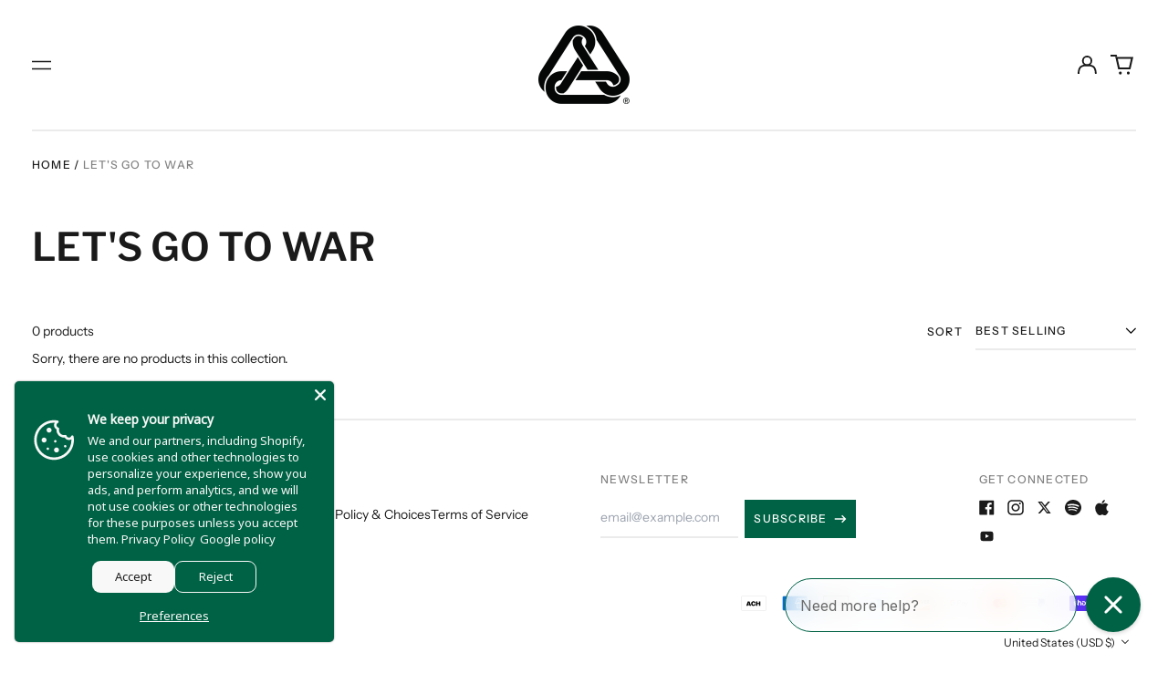

--- FILE ---
content_type: text/javascript
request_url: https://cdn.shopify.com/extensions/019bbea2-2c95-7916-8bba-1dc7b2fb9dfe/loop-returns-339/assets/return-coverage-block-v2.js
body_size: 113073
content:
(function () {
            try {
              (function(){"use strict";var Mp;var Sc=document.createElement("style");Sc.textContent=`.loop-return-coverage{border-top:1px solid var(--border-primaryDefault, #D8DBDF);border-bottom:1px solid var(--border-primaryDefault, #D8DBDF);background:var(--border-primaryDefault);padding:21px 4px}.loop-return-coverage .loop-return-coverage__title{font-weight:600;font-size:14px}.loop-return-coverage .loop-return-coverage__caption{font-weight:400;font-size:12px}.loop-return-coverage .loop-return-coverage__link{text-decoration:underline;cursor:pointer}.loop-return-coverage .loop-return-coverage__product{align-items:start;column-gap:10px;display:flex;font-size:14px}.loop-return-coverage .loop-return-coverage__product .loop-return-coverage__checkbox{margin-top:3px;width:18px;height:18px}.loop-return-coverage .loop-return-coverage__product p{margin:0;text-align:left;line-height:21px}.loop-return-coverage__hidden{display:none}dialog[data-offset-dialog=true]::backdrop{background:#000000b3}dialog[data-offset-dialog=true]{border:0;padding:0}dialog[data-offset-dialog=true] .container{background:#fff;border-radius:var(--Radius-banner, 12px);box-sizing:border-box;height:auto;padding:24px 32px;width:593px;max-width:calc(100vw - 3rem);letter-spacing:.06rem;line-height:calc(1 + .8 / var(--font-body-scale));font-family:var(--font-body-family);font-style:var(--font-body-style);font-weight:var(--font-body-weight);max-height:calc(100vh - 1rem)}dialog[data-offset-dialog=true] .container .modal-header{display:flex;justify-content:space-between}dialog[data-offset-dialog=true] .container .modal-body{max-height:calc(100vh - 2rem)}dialog[data-offset-dialog=true] .container .close-container{cursor:pointer}dialog[data-offset-dialog=true] .container .modal-media{display:flex;width:100%;padding:14px}dialog[data-offset-dialog=true] .container .modal-media-image{padding:3px 0 0}dialog[data-offset-dialog=true] .container .modal-media-content{padding:0 17px}dialog[data-offset-dialog=true] .container p.modal-terms{font-style:italic;font-size:12px;color:#707070;line-height:18px}dialog[data-offset-dialog=true] .container a{color:#707070;text-decoration:underline}dialog[data-offset-dialog=true] .container span.logo{position:relative;width:100%}dialog[data-offset-dialog=true] .container hr{margin:10px auto;width:100%}dialog[data-offset-dialog=true] .container h5{font-size:32px;font-weight:600;text-align:left;line-height:1.2;margin:10px auto;width:100%}dialog[data-offset-dialog=true] .container p{font-size:15px;margin:0 0 10px;line-height:1.5}dialog[data-offset-dialog=true] .container .modal-icon{stroke-width:initial;width:100%;max-width:100%;max-height:100%;fill:none;display:block}dialog[data-offset-dialog=true] .container .modal-icon-wrapper{stroke:currentColor;color:#707070;max-width:100%;max-height:100%;display:block}dialog[data-offset-dialog=true] .container-shipping-protection{width:596px;padding:14px 21px}dialog[data-offset-dialog=true] .container-shipping-protection h5{font-size:20px;margin:0 0 21px}dialog[data-offset-dialog=true] .loop-return-coverage__logo img{width:auto}@media screen and (max-width:768px){dialog[data-offset-dialog=true] .container-shipping-protection{padding:10px}dialog[data-offset-dialog=true] .container h5{margin-bottom:10px}dialog[data-offset-dialog=true] .container p.modal-terms{font-size:12px!important;line-height:1.4!important;margin-bottom:0}dialog[data-offset-dialog=true] .container .modal-media{padding:0}}.loop-return-coverage-ace{background:var(--border-primaryDefault)}.loop-return-coverage-ace .loop-return-coverage__title{font-weight:600;font-size:16px;display:inline-block}.loop-return-coverage-ace .loop-return-coverage__caption{font-weight:400;font-size:12px}.loop-return-coverage-ace .loop-return-coverage__link{text-decoration:underline;cursor:pointer}.loop-return-coverage-ace .loop-return-coverage__info{padding-left:5px;cursor:pointer;height:20px;position:relative;top:4px;display:inline-block}.loop-return-coverage-ace .loop-return-coverage__button{padding:16px 0 0}.loop-return-coverage-ace .loop-return-coverage__cta__plus{display:flex;width:100%;height:50px;min-width:93.6px;padding:12.6px 16px;justify-content:center;align-items:center;gap:4px;flex-shrink:0;background-color:rgb(var(--color-button, 0,0,0));color:rgb(var(--color-button-text, 255,255,255));font-weight:600;border-radius:var(--buttons-radius-outset);font-size:16px;cursor:pointer}.loop-return-coverage-ace .loop-return-coverage__cta__standard{display:flex;width:100%;height:50px;min-width:93.6px;padding:12.6px 16px;justify-content:center;align-items:center;gap:4px;flex-shrink:0;color:rgb(var(--color-secondary-button-text, 0,0,0));background-color:rgb(var(--color-secondary-button, 255,255,255));font-weight:500;border-radius:var(--buttons-radius-outset);border-color:rgb(var(--color-secondary-button-text, 0,0,0));font-size:13px;cursor:pointer}.loop-return-coverage-ace .loop-return-coverage__product{gap:16px;display:flex;padding:8px 0;border-top:1px solid var(--border-primaryDefault, #B6BAC3);border-bottom:1px solid var(--border-primaryDefault, #B6BAC3);align-items:stretch}.loop-return-coverage-ace .loop-return-coverage__product :first-child{flex:1}.loop-return-coverage-ace .loop-return-coverage__product p{margin:0;text-align:left;line-height:21px}.loop-return-coverage-ace .loop-return-coverage__product .loop-return-coverage__price{white-space:nowrap}.loop-hidden{display:none!important}
/*$vite$:1*/`,document.head.appendChild(Sc);function kc(e){return e&&e.__esModule&&Object.prototype.hasOwnProperty.call(e,"default")?e.default:e}var da={exports:{}},ho={},pa={exports:{}},Ee={};/**
 * @license React
 * react.production.min.js
 *
 * Copyright (c) Facebook, Inc. and its affiliates.
 *
 * This source code is licensed under the MIT license found in the
 * LICENSE file in the root directory of this source tree.
 */var Ic;function bg(){if(Ic)return Ee;Ic=1;var e=Symbol.for("react.element"),r=Symbol.for("react.portal"),o=Symbol.for("react.fragment"),s=Symbol.for("react.strict_mode"),a=Symbol.for("react.profiler"),u=Symbol.for("react.provider"),f=Symbol.for("react.context"),p=Symbol.for("react.forward_ref"),h=Symbol.for("react.suspense"),g=Symbol.for("react.memo"),y=Symbol.for("react.lazy"),v=Symbol.iterator;function E(k){return k===null||typeof k!="object"?null:(k=v&&k[v]||k["@@iterator"],typeof k=="function"?k:null)}var O={isMounted:function(){return!1},enqueueForceUpdate:function(){},enqueueReplaceState:function(){},enqueueSetState:function(){}},T=Object.assign,P={};function b(k,F,fe){this.props=k,this.context=F,this.refs=P,this.updater=fe||O}b.prototype.isReactComponent={},b.prototype.setState=function(k,F){if(typeof k!="object"&&typeof k!="function"&&k!=null)throw Error("setState(...): takes an object of state variables to update or a function which returns an object of state variables.");this.updater.enqueueSetState(this,k,F,"setState")},b.prototype.forceUpdate=function(k){this.updater.enqueueForceUpdate(this,k,"forceUpdate")};function D(){}D.prototype=b.prototype;function $(k,F,fe){this.props=k,this.context=F,this.refs=P,this.updater=fe||O}var A=$.prototype=new D;A.constructor=$,T(A,b.prototype),A.isPureReactComponent=!0;var J=Array.isArray,M=Object.prototype.hasOwnProperty,H={current:null},G={key:!0,ref:!0,__self:!0,__source:!0};function Y(k,F,fe){var ae,Ce={},we=null,W=null;if(F!=null)for(ae in F.ref!==void 0&&(W=F.ref),F.key!==void 0&&(we=""+F.key),F)M.call(F,ae)&&!G.hasOwnProperty(ae)&&(Ce[ae]=F[ae]);var le=arguments.length-2;if(le===1)Ce.children=fe;else if(1<le){for(var be=Array(le),Xe=0;Xe<le;Xe++)be[Xe]=arguments[Xe+2];Ce.children=be}if(k&&k.defaultProps)for(ae in le=k.defaultProps,le)Ce[ae]===void 0&&(Ce[ae]=le[ae]);return{$$typeof:e,type:k,key:we,ref:W,props:Ce,_owner:H.current}}function xe(k,F){return{$$typeof:e,type:k.type,key:F,ref:k.ref,props:k.props,_owner:k._owner}}function ge(k){return typeof k=="object"&&k!==null&&k.$$typeof===e}function ke(k){var F={"=":"=0",":":"=2"};return"$"+k.replace(/[=:]/g,function(fe){return F[fe]})}var se=/\/+/g;function re(k,F){return typeof k=="object"&&k!==null&&k.key!=null?ke(""+k.key):F.toString(36)}function de(k,F,fe,ae,Ce){var we=typeof k;(we==="undefined"||we==="boolean")&&(k=null);var W=!1;if(k===null)W=!0;else switch(we){case"string":case"number":W=!0;break;case"object":switch(k.$$typeof){case e:case r:W=!0}}if(W)return W=k,Ce=Ce(W),k=ae===""?"."+re(W,0):ae,J(Ce)?(fe="",k!=null&&(fe=k.replace(se,"$&/")+"/"),de(Ce,F,fe,"",function(Xe){return Xe})):Ce!=null&&(ge(Ce)&&(Ce=xe(Ce,fe+(!Ce.key||W&&W.key===Ce.key?"":(""+Ce.key).replace(se,"$&/")+"/")+k)),F.push(Ce)),1;if(W=0,ae=ae===""?".":ae+":",J(k))for(var le=0;le<k.length;le++){we=k[le];var be=ae+re(we,le);W+=de(we,F,fe,be,Ce)}else if(be=E(k),typeof be=="function")for(k=be.call(k),le=0;!(we=k.next()).done;)we=we.value,be=ae+re(we,le++),W+=de(we,F,fe,be,Ce);else if(we==="object")throw F=String(k),Error("Objects are not valid as a React child (found: "+(F==="[object Object]"?"object with keys {"+Object.keys(k).join(", ")+"}":F)+"). If you meant to render a collection of children, use an array instead.");return W}function Se(k,F,fe){if(k==null)return k;var ae=[],Ce=0;return de(k,ae,"","",function(we){return F.call(fe,we,Ce++)}),ae}function pe(k){if(k._status===-1){var F=k._result;F=F(),F.then(function(fe){(k._status===0||k._status===-1)&&(k._status=1,k._result=fe)},function(fe){(k._status===0||k._status===-1)&&(k._status=2,k._result=fe)}),k._status===-1&&(k._status=0,k._result=F)}if(k._status===1)return k._result.default;throw k._result}var ie={current:null},j={transition:null},q={ReactCurrentDispatcher:ie,ReactCurrentBatchConfig:j,ReactCurrentOwner:H};function K(){throw Error("act(...) is not supported in production builds of React.")}return Ee.Children={map:Se,forEach:function(k,F,fe){Se(k,function(){F.apply(this,arguments)},fe)},count:function(k){var F=0;return Se(k,function(){F++}),F},toArray:function(k){return Se(k,function(F){return F})||[]},only:function(k){if(!ge(k))throw Error("React.Children.only expected to receive a single React element child.");return k}},Ee.Component=b,Ee.Fragment=o,Ee.Profiler=a,Ee.PureComponent=$,Ee.StrictMode=s,Ee.Suspense=h,Ee.__SECRET_INTERNALS_DO_NOT_USE_OR_YOU_WILL_BE_FIRED=q,Ee.act=K,Ee.cloneElement=function(k,F,fe){if(k==null)throw Error("React.cloneElement(...): The argument must be a React element, but you passed "+k+".");var ae=T({},k.props),Ce=k.key,we=k.ref,W=k._owner;if(F!=null){if(F.ref!==void 0&&(we=F.ref,W=H.current),F.key!==void 0&&(Ce=""+F.key),k.type&&k.type.defaultProps)var le=k.type.defaultProps;for(be in F)M.call(F,be)&&!G.hasOwnProperty(be)&&(ae[be]=F[be]===void 0&&le!==void 0?le[be]:F[be])}var be=arguments.length-2;if(be===1)ae.children=fe;else if(1<be){le=Array(be);for(var Xe=0;Xe<be;Xe++)le[Xe]=arguments[Xe+2];ae.children=le}return{$$typeof:e,type:k.type,key:Ce,ref:we,props:ae,_owner:W}},Ee.createContext=function(k){return k={$$typeof:f,_currentValue:k,_currentValue2:k,_threadCount:0,Provider:null,Consumer:null,_defaultValue:null,_globalName:null},k.Provider={$$typeof:u,_context:k},k.Consumer=k},Ee.createElement=Y,Ee.createFactory=function(k){var F=Y.bind(null,k);return F.type=k,F},Ee.createRef=function(){return{current:null}},Ee.forwardRef=function(k){return{$$typeof:p,render:k}},Ee.isValidElement=ge,Ee.lazy=function(k){return{$$typeof:y,_payload:{_status:-1,_result:k},_init:pe}},Ee.memo=function(k,F){return{$$typeof:g,type:k,compare:F===void 0?null:F}},Ee.startTransition=function(k){var F=j.transition;j.transition={};try{k()}finally{j.transition=F}},Ee.unstable_act=K,Ee.useCallback=function(k,F){return ie.current.useCallback(k,F)},Ee.useContext=function(k){return ie.current.useContext(k)},Ee.useDebugValue=function(){},Ee.useDeferredValue=function(k){return ie.current.useDeferredValue(k)},Ee.useEffect=function(k,F){return ie.current.useEffect(k,F)},Ee.useId=function(){return ie.current.useId()},Ee.useImperativeHandle=function(k,F,fe){return ie.current.useImperativeHandle(k,F,fe)},Ee.useInsertionEffect=function(k,F){return ie.current.useInsertionEffect(k,F)},Ee.useLayoutEffect=function(k,F){return ie.current.useLayoutEffect(k,F)},Ee.useMemo=function(k,F){return ie.current.useMemo(k,F)},Ee.useReducer=function(k,F,fe){return ie.current.useReducer(k,F,fe)},Ee.useRef=function(k){return ie.current.useRef(k)},Ee.useState=function(k){return ie.current.useState(k)},Ee.useSyncExternalStore=function(k,F,fe){return ie.current.useSyncExternalStore(k,F,fe)},Ee.useTransition=function(){return ie.current.useTransition()},Ee.version="18.3.1",Ee}var Oc;function ha(){return Oc||(Oc=1,pa.exports=bg()),pa.exports}/**
 * @license React
 * react-jsx-runtime.production.min.js
 *
 * Copyright (c) Facebook, Inc. and its affiliates.
 *
 * This source code is licensed under the MIT license found in the
 * LICENSE file in the root directory of this source tree.
 */var Lc;function Ng(){if(Lc)return ho;Lc=1;var e=ha(),r=Symbol.for("react.element"),o=Symbol.for("react.fragment"),s=Object.prototype.hasOwnProperty,a=e.__SECRET_INTERNALS_DO_NOT_USE_OR_YOU_WILL_BE_FIRED.ReactCurrentOwner,u={key:!0,ref:!0,__self:!0,__source:!0};function f(p,h,g){var y,v={},E=null,O=null;g!==void 0&&(E=""+g),h.key!==void 0&&(E=""+h.key),h.ref!==void 0&&(O=h.ref);for(y in h)s.call(h,y)&&!u.hasOwnProperty(y)&&(v[y]=h[y]);if(p&&p.defaultProps)for(y in h=p.defaultProps,h)v[y]===void 0&&(v[y]=h[y]);return{$$typeof:r,type:p,key:E,ref:O,props:v,_owner:a.current}}return ho.Fragment=o,ho.jsx=f,ho.jsxs=f,ho}var _c;function Rg(){return _c||(_c=1,da.exports=Ng()),da.exports}var S=Rg(),N=ha();const mt=kc(N);var yi={},ma={exports:{}},gt={},ga={exports:{}},ya={};/**
 * @license React
 * scheduler.production.min.js
 *
 * Copyright (c) Facebook, Inc. and its affiliates.
 *
 * This source code is licensed under the MIT license found in the
 * LICENSE file in the root directory of this source tree.
 */var Pc;function Tg(){return Pc||(Pc=1,(function(e){function r(j,q){var K=j.length;j.push(q);e:for(;0<K;){var k=K-1>>>1,F=j[k];if(0<a(F,q))j[k]=q,j[K]=F,K=k;else break e}}function o(j){return j.length===0?null:j[0]}function s(j){if(j.length===0)return null;var q=j[0],K=j.pop();if(K!==q){j[0]=K;e:for(var k=0,F=j.length,fe=F>>>1;k<fe;){var ae=2*(k+1)-1,Ce=j[ae],we=ae+1,W=j[we];if(0>a(Ce,K))we<F&&0>a(W,Ce)?(j[k]=W,j[we]=K,k=we):(j[k]=Ce,j[ae]=K,k=ae);else if(we<F&&0>a(W,K))j[k]=W,j[we]=K,k=we;else break e}}return q}function a(j,q){var K=j.sortIndex-q.sortIndex;return K!==0?K:j.id-q.id}if(typeof performance=="object"&&typeof performance.now=="function"){var u=performance;e.unstable_now=function(){return u.now()}}else{var f=Date,p=f.now();e.unstable_now=function(){return f.now()-p}}var h=[],g=[],y=1,v=null,E=3,O=!1,T=!1,P=!1,b=typeof setTimeout=="function"?setTimeout:null,D=typeof clearTimeout=="function"?clearTimeout:null,$=typeof setImmediate<"u"?setImmediate:null;typeof navigator<"u"&&navigator.scheduling!==void 0&&navigator.scheduling.isInputPending!==void 0&&navigator.scheduling.isInputPending.bind(navigator.scheduling);function A(j){for(var q=o(g);q!==null;){if(q.callback===null)s(g);else if(q.startTime<=j)s(g),q.sortIndex=q.expirationTime,r(h,q);else break;q=o(g)}}function J(j){if(P=!1,A(j),!T)if(o(h)!==null)T=!0,pe(M);else{var q=o(g);q!==null&&ie(J,q.startTime-j)}}function M(j,q){T=!1,P&&(P=!1,D(Y),Y=-1),O=!0;var K=E;try{for(A(q),v=o(h);v!==null&&(!(v.expirationTime>q)||j&&!ke());){var k=v.callback;if(typeof k=="function"){v.callback=null,E=v.priorityLevel;var F=k(v.expirationTime<=q);q=e.unstable_now(),typeof F=="function"?v.callback=F:v===o(h)&&s(h),A(q)}else s(h);v=o(h)}if(v!==null)var fe=!0;else{var ae=o(g);ae!==null&&ie(J,ae.startTime-q),fe=!1}return fe}finally{v=null,E=K,O=!1}}var H=!1,G=null,Y=-1,xe=5,ge=-1;function ke(){return!(e.unstable_now()-ge<xe)}function se(){if(G!==null){var j=e.unstable_now();ge=j;var q=!0;try{q=G(!0,j)}finally{q?re():(H=!1,G=null)}}else H=!1}var re;if(typeof $=="function")re=function(){$(se)};else if(typeof MessageChannel<"u"){var de=new MessageChannel,Se=de.port2;de.port1.onmessage=se,re=function(){Se.postMessage(null)}}else re=function(){b(se,0)};function pe(j){G=j,H||(H=!0,re())}function ie(j,q){Y=b(function(){j(e.unstable_now())},q)}e.unstable_IdlePriority=5,e.unstable_ImmediatePriority=1,e.unstable_LowPriority=4,e.unstable_NormalPriority=3,e.unstable_Profiling=null,e.unstable_UserBlockingPriority=2,e.unstable_cancelCallback=function(j){j.callback=null},e.unstable_continueExecution=function(){T||O||(T=!0,pe(M))},e.unstable_forceFrameRate=function(j){0>j||125<j?console.error("forceFrameRate takes a positive int between 0 and 125, forcing frame rates higher than 125 fps is not supported"):xe=0<j?Math.floor(1e3/j):5},e.unstable_getCurrentPriorityLevel=function(){return E},e.unstable_getFirstCallbackNode=function(){return o(h)},e.unstable_next=function(j){switch(E){case 1:case 2:case 3:var q=3;break;default:q=E}var K=E;E=q;try{return j()}finally{E=K}},e.unstable_pauseExecution=function(){},e.unstable_requestPaint=function(){},e.unstable_runWithPriority=function(j,q){switch(j){case 1:case 2:case 3:case 4:case 5:break;default:j=3}var K=E;E=j;try{return q()}finally{E=K}},e.unstable_scheduleCallback=function(j,q,K){var k=e.unstable_now();switch(typeof K=="object"&&K!==null?(K=K.delay,K=typeof K=="number"&&0<K?k+K:k):K=k,j){case 1:var F=-1;break;case 2:F=250;break;case 5:F=1073741823;break;case 4:F=1e4;break;default:F=5e3}return F=K+F,j={id:y++,callback:q,priorityLevel:j,startTime:K,expirationTime:F,sortIndex:-1},K>k?(j.sortIndex=K,r(g,j),o(h)===null&&j===o(g)&&(P?(D(Y),Y=-1):P=!0,ie(J,K-k))):(j.sortIndex=F,r(h,j),T||O||(T=!0,pe(M))),j},e.unstable_shouldYield=ke,e.unstable_wrapCallback=function(j){var q=E;return function(){var K=E;E=q;try{return j.apply(this,arguments)}finally{E=K}}}})(ya)),ya}var bc;function Ag(){return bc||(bc=1,ga.exports=Tg()),ga.exports}/**
 * @license React
 * react-dom.production.min.js
 *
 * Copyright (c) Facebook, Inc. and its affiliates.
 *
 * This source code is licensed under the MIT license found in the
 * LICENSE file in the root directory of this source tree.
 */var Nc;function Mg(){if(Nc)return gt;Nc=1;var e=ha(),r=Ag();function o(t){for(var n="https://reactjs.org/docs/error-decoder.html?invariant="+t,i=1;i<arguments.length;i++)n+="&args[]="+encodeURIComponent(arguments[i]);return"Minified React error #"+t+"; visit "+n+" for the full message or use the non-minified dev environment for full errors and additional helpful warnings."}var s=new Set,a={};function u(t,n){f(t,n),f(t+"Capture",n)}function f(t,n){for(a[t]=n,t=0;t<n.length;t++)s.add(n[t])}var p=!(typeof window>"u"||typeof window.document>"u"||typeof window.document.createElement>"u"),h=Object.prototype.hasOwnProperty,g=/^[:A-Z_a-z\u00C0-\u00D6\u00D8-\u00F6\u00F8-\u02FF\u0370-\u037D\u037F-\u1FFF\u200C-\u200D\u2070-\u218F\u2C00-\u2FEF\u3001-\uD7FF\uF900-\uFDCF\uFDF0-\uFFFD][:A-Z_a-z\u00C0-\u00D6\u00D8-\u00F6\u00F8-\u02FF\u0370-\u037D\u037F-\u1FFF\u200C-\u200D\u2070-\u218F\u2C00-\u2FEF\u3001-\uD7FF\uF900-\uFDCF\uFDF0-\uFFFD\-.0-9\u00B7\u0300-\u036F\u203F-\u2040]*$/,y={},v={};function E(t){return h.call(v,t)?!0:h.call(y,t)?!1:g.test(t)?v[t]=!0:(y[t]=!0,!1)}function O(t,n,i,l){if(i!==null&&i.type===0)return!1;switch(typeof n){case"function":case"symbol":return!0;case"boolean":return l?!1:i!==null?!i.acceptsBooleans:(t=t.toLowerCase().slice(0,5),t!=="data-"&&t!=="aria-");default:return!1}}function T(t,n,i,l){if(n===null||typeof n>"u"||O(t,n,i,l))return!0;if(l)return!1;if(i!==null)switch(i.type){case 3:return!n;case 4:return n===!1;case 5:return isNaN(n);case 6:return isNaN(n)||1>n}return!1}function P(t,n,i,l,c,d,m){this.acceptsBooleans=n===2||n===3||n===4,this.attributeName=l,this.attributeNamespace=c,this.mustUseProperty=i,this.propertyName=t,this.type=n,this.sanitizeURL=d,this.removeEmptyString=m}var b={};"children dangerouslySetInnerHTML defaultValue defaultChecked innerHTML suppressContentEditableWarning suppressHydrationWarning style".split(" ").forEach(function(t){b[t]=new P(t,0,!1,t,null,!1,!1)}),[["acceptCharset","accept-charset"],["className","class"],["htmlFor","for"],["httpEquiv","http-equiv"]].forEach(function(t){var n=t[0];b[n]=new P(n,1,!1,t[1],null,!1,!1)}),["contentEditable","draggable","spellCheck","value"].forEach(function(t){b[t]=new P(t,2,!1,t.toLowerCase(),null,!1,!1)}),["autoReverse","externalResourcesRequired","focusable","preserveAlpha"].forEach(function(t){b[t]=new P(t,2,!1,t,null,!1,!1)}),"allowFullScreen async autoFocus autoPlay controls default defer disabled disablePictureInPicture disableRemotePlayback formNoValidate hidden loop noModule noValidate open playsInline readOnly required reversed scoped seamless itemScope".split(" ").forEach(function(t){b[t]=new P(t,3,!1,t.toLowerCase(),null,!1,!1)}),["checked","multiple","muted","selected"].forEach(function(t){b[t]=new P(t,3,!0,t,null,!1,!1)}),["capture","download"].forEach(function(t){b[t]=new P(t,4,!1,t,null,!1,!1)}),["cols","rows","size","span"].forEach(function(t){b[t]=new P(t,6,!1,t,null,!1,!1)}),["rowSpan","start"].forEach(function(t){b[t]=new P(t,5,!1,t.toLowerCase(),null,!1,!1)});var D=/[\-:]([a-z])/g;function $(t){return t[1].toUpperCase()}"accent-height alignment-baseline arabic-form baseline-shift cap-height clip-path clip-rule color-interpolation color-interpolation-filters color-profile color-rendering dominant-baseline enable-background fill-opacity fill-rule flood-color flood-opacity font-family font-size font-size-adjust font-stretch font-style font-variant font-weight glyph-name glyph-orientation-horizontal glyph-orientation-vertical horiz-adv-x horiz-origin-x image-rendering letter-spacing lighting-color marker-end marker-mid marker-start overline-position overline-thickness paint-order panose-1 pointer-events rendering-intent shape-rendering stop-color stop-opacity strikethrough-position strikethrough-thickness stroke-dasharray stroke-dashoffset stroke-linecap stroke-linejoin stroke-miterlimit stroke-opacity stroke-width text-anchor text-decoration text-rendering underline-position underline-thickness unicode-bidi unicode-range units-per-em v-alphabetic v-hanging v-ideographic v-mathematical vector-effect vert-adv-y vert-origin-x vert-origin-y word-spacing writing-mode xmlns:xlink x-height".split(" ").forEach(function(t){var n=t.replace(D,$);b[n]=new P(n,1,!1,t,null,!1,!1)}),"xlink:actuate xlink:arcrole xlink:role xlink:show xlink:title xlink:type".split(" ").forEach(function(t){var n=t.replace(D,$);b[n]=new P(n,1,!1,t,"http://www.w3.org/1999/xlink",!1,!1)}),["xml:base","xml:lang","xml:space"].forEach(function(t){var n=t.replace(D,$);b[n]=new P(n,1,!1,t,"http://www.w3.org/XML/1998/namespace",!1,!1)}),["tabIndex","crossOrigin"].forEach(function(t){b[t]=new P(t,1,!1,t.toLowerCase(),null,!1,!1)}),b.xlinkHref=new P("xlinkHref",1,!1,"xlink:href","http://www.w3.org/1999/xlink",!0,!1),["src","href","action","formAction"].forEach(function(t){b[t]=new P(t,1,!1,t.toLowerCase(),null,!0,!0)});function A(t,n,i,l){var c=b.hasOwnProperty(n)?b[n]:null;(c!==null?c.type!==0:l||!(2<n.length)||n[0]!=="o"&&n[0]!=="O"||n[1]!=="n"&&n[1]!=="N")&&(T(n,i,c,l)&&(i=null),l||c===null?E(n)&&(i===null?t.removeAttribute(n):t.setAttribute(n,""+i)):c.mustUseProperty?t[c.propertyName]=i===null?c.type===3?!1:"":i:(n=c.attributeName,l=c.attributeNamespace,i===null?t.removeAttribute(n):(c=c.type,i=c===3||c===4&&i===!0?"":""+i,l?t.setAttributeNS(l,n,i):t.setAttribute(n,i))))}var J=e.__SECRET_INTERNALS_DO_NOT_USE_OR_YOU_WILL_BE_FIRED,M=Symbol.for("react.element"),H=Symbol.for("react.portal"),G=Symbol.for("react.fragment"),Y=Symbol.for("react.strict_mode"),xe=Symbol.for("react.profiler"),ge=Symbol.for("react.provider"),ke=Symbol.for("react.context"),se=Symbol.for("react.forward_ref"),re=Symbol.for("react.suspense"),de=Symbol.for("react.suspense_list"),Se=Symbol.for("react.memo"),pe=Symbol.for("react.lazy"),ie=Symbol.for("react.offscreen"),j=Symbol.iterator;function q(t){return t===null||typeof t!="object"?null:(t=j&&t[j]||t["@@iterator"],typeof t=="function"?t:null)}var K=Object.assign,k;function F(t){if(k===void 0)try{throw Error()}catch(i){var n=i.stack.trim().match(/\n( *(at )?)/);k=n&&n[1]||""}return`
`+k+t}var fe=!1;function ae(t,n){if(!t||fe)return"";fe=!0;var i=Error.prepareStackTrace;Error.prepareStackTrace=void 0;try{if(n)if(n=function(){throw Error()},Object.defineProperty(n.prototype,"props",{set:function(){throw Error()}}),typeof Reflect=="object"&&Reflect.construct){try{Reflect.construct(n,[])}catch(R){var l=R}Reflect.construct(t,[],n)}else{try{n.call()}catch(R){l=R}t.call(n.prototype)}else{try{throw Error()}catch(R){l=R}t()}}catch(R){if(R&&l&&typeof R.stack=="string"){for(var c=R.stack.split(`
`),d=l.stack.split(`
`),m=c.length-1,C=d.length-1;1<=m&&0<=C&&c[m]!==d[C];)C--;for(;1<=m&&0<=C;m--,C--)if(c[m]!==d[C]){if(m!==1||C!==1)do if(m--,C--,0>C||c[m]!==d[C]){var w=`
`+c[m].replace(" at new "," at ");return t.displayName&&w.includes("<anonymous>")&&(w=w.replace("<anonymous>",t.displayName)),w}while(1<=m&&0<=C);break}}}finally{fe=!1,Error.prepareStackTrace=i}return(t=t?t.displayName||t.name:"")?F(t):""}function Ce(t){switch(t.tag){case 5:return F(t.type);case 16:return F("Lazy");case 13:return F("Suspense");case 19:return F("SuspenseList");case 0:case 2:case 15:return t=ae(t.type,!1),t;case 11:return t=ae(t.type.render,!1),t;case 1:return t=ae(t.type,!0),t;default:return""}}function we(t){if(t==null)return null;if(typeof t=="function")return t.displayName||t.name||null;if(typeof t=="string")return t;switch(t){case G:return"Fragment";case H:return"Portal";case xe:return"Profiler";case Y:return"StrictMode";case re:return"Suspense";case de:return"SuspenseList"}if(typeof t=="object")switch(t.$$typeof){case ke:return(t.displayName||"Context")+".Consumer";case ge:return(t._context.displayName||"Context")+".Provider";case se:var n=t.render;return t=t.displayName,t||(t=n.displayName||n.name||"",t=t!==""?"ForwardRef("+t+")":"ForwardRef"),t;case Se:return n=t.displayName||null,n!==null?n:we(t.type)||"Memo";case pe:n=t._payload,t=t._init;try{return we(t(n))}catch{}}return null}function W(t){var n=t.type;switch(t.tag){case 24:return"Cache";case 9:return(n.displayName||"Context")+".Consumer";case 10:return(n._context.displayName||"Context")+".Provider";case 18:return"DehydratedFragment";case 11:return t=n.render,t=t.displayName||t.name||"",n.displayName||(t!==""?"ForwardRef("+t+")":"ForwardRef");case 7:return"Fragment";case 5:return n;case 4:return"Portal";case 3:return"Root";case 6:return"Text";case 16:return we(n);case 8:return n===Y?"StrictMode":"Mode";case 22:return"Offscreen";case 12:return"Profiler";case 21:return"Scope";case 13:return"Suspense";case 19:return"SuspenseList";case 25:return"TracingMarker";case 1:case 0:case 17:case 2:case 14:case 15:if(typeof n=="function")return n.displayName||n.name||null;if(typeof n=="string")return n}return null}function le(t){switch(typeof t){case"boolean":case"number":case"string":case"undefined":return t;case"object":return t;default:return""}}function be(t){var n=t.type;return(t=t.nodeName)&&t.toLowerCase()==="input"&&(n==="checkbox"||n==="radio")}function Xe(t){var n=be(t)?"checked":"value",i=Object.getOwnPropertyDescriptor(t.constructor.prototype,n),l=""+t[n];if(!t.hasOwnProperty(n)&&typeof i<"u"&&typeof i.get=="function"&&typeof i.set=="function"){var c=i.get,d=i.set;return Object.defineProperty(t,n,{configurable:!0,get:function(){return c.call(this)},set:function(m){l=""+m,d.call(this,m)}}),Object.defineProperty(t,n,{enumerable:i.enumerable}),{getValue:function(){return l},setValue:function(m){l=""+m},stopTracking:function(){t._valueTracker=null,delete t[n]}}}}function ns(t){t._valueTracker||(t._valueTracker=Xe(t))}function Dp(t){if(!t)return!1;var n=t._valueTracker;if(!n)return!0;var i=n.getValue(),l="";return t&&(l=be(t)?t.checked?"true":"false":t.value),t=l,t!==i?(n.setValue(t),!0):!1}function rs(t){if(t=t||(typeof document<"u"?document:void 0),typeof t>"u")return null;try{return t.activeElement||t.body}catch{return t.body}}function bl(t,n){var i=n.checked;return K({},n,{defaultChecked:void 0,defaultValue:void 0,value:void 0,checked:i??t._wrapperState.initialChecked})}function Fp(t,n){var i=n.defaultValue==null?"":n.defaultValue,l=n.checked!=null?n.checked:n.defaultChecked;i=le(n.value!=null?n.value:i),t._wrapperState={initialChecked:l,initialValue:i,controlled:n.type==="checkbox"||n.type==="radio"?n.checked!=null:n.value!=null}}function Bp(t,n){n=n.checked,n!=null&&A(t,"checked",n,!1)}function Nl(t,n){Bp(t,n);var i=le(n.value),l=n.type;if(i!=null)l==="number"?(i===0&&t.value===""||t.value!=i)&&(t.value=""+i):t.value!==""+i&&(t.value=""+i);else if(l==="submit"||l==="reset"){t.removeAttribute("value");return}n.hasOwnProperty("value")?Rl(t,n.type,i):n.hasOwnProperty("defaultValue")&&Rl(t,n.type,le(n.defaultValue)),n.checked==null&&n.defaultChecked!=null&&(t.defaultChecked=!!n.defaultChecked)}function jp(t,n,i){if(n.hasOwnProperty("value")||n.hasOwnProperty("defaultValue")){var l=n.type;if(!(l!=="submit"&&l!=="reset"||n.value!==void 0&&n.value!==null))return;n=""+t._wrapperState.initialValue,i||n===t.value||(t.value=n),t.defaultValue=n}i=t.name,i!==""&&(t.name=""),t.defaultChecked=!!t._wrapperState.initialChecked,i!==""&&(t.name=i)}function Rl(t,n,i){(n!=="number"||rs(t.ownerDocument)!==t)&&(i==null?t.defaultValue=""+t._wrapperState.initialValue:t.defaultValue!==""+i&&(t.defaultValue=""+i))}var Ro=Array.isArray;function zr(t,n,i,l){if(t=t.options,n){n={};for(var c=0;c<i.length;c++)n["$"+i[c]]=!0;for(i=0;i<t.length;i++)c=n.hasOwnProperty("$"+t[i].value),t[i].selected!==c&&(t[i].selected=c),c&&l&&(t[i].defaultSelected=!0)}else{for(i=""+le(i),n=null,c=0;c<t.length;c++){if(t[c].value===i){t[c].selected=!0,l&&(t[c].defaultSelected=!0);return}n!==null||t[c].disabled||(n=t[c])}n!==null&&(n.selected=!0)}}function Tl(t,n){if(n.dangerouslySetInnerHTML!=null)throw Error(o(91));return K({},n,{value:void 0,defaultValue:void 0,children:""+t._wrapperState.initialValue})}function Up(t,n){var i=n.value;if(i==null){if(i=n.children,n=n.defaultValue,i!=null){if(n!=null)throw Error(o(92));if(Ro(i)){if(1<i.length)throw Error(o(93));i=i[0]}n=i}n==null&&(n=""),i=n}t._wrapperState={initialValue:le(i)}}function Hp(t,n){var i=le(n.value),l=le(n.defaultValue);i!=null&&(i=""+i,i!==t.value&&(t.value=i),n.defaultValue==null&&t.defaultValue!==i&&(t.defaultValue=i)),l!=null&&(t.defaultValue=""+l)}function zp(t){var n=t.textContent;n===t._wrapperState.initialValue&&n!==""&&n!==null&&(t.value=n)}function $p(t){switch(t){case"svg":return"http://www.w3.org/2000/svg";case"math":return"http://www.w3.org/1998/Math/MathML";default:return"http://www.w3.org/1999/xhtml"}}function Al(t,n){return t==null||t==="http://www.w3.org/1999/xhtml"?$p(n):t==="http://www.w3.org/2000/svg"&&n==="foreignObject"?"http://www.w3.org/1999/xhtml":t}var os,Vp=(function(t){return typeof MSApp<"u"&&MSApp.execUnsafeLocalFunction?function(n,i,l,c){MSApp.execUnsafeLocalFunction(function(){return t(n,i,l,c)})}:t})(function(t,n){if(t.namespaceURI!=="http://www.w3.org/2000/svg"||"innerHTML"in t)t.innerHTML=n;else{for(os=os||document.createElement("div"),os.innerHTML="<svg>"+n.valueOf().toString()+"</svg>",n=os.firstChild;t.firstChild;)t.removeChild(t.firstChild);for(;n.firstChild;)t.appendChild(n.firstChild)}});function To(t,n){if(n){var i=t.firstChild;if(i&&i===t.lastChild&&i.nodeType===3){i.nodeValue=n;return}}t.textContent=n}var Ao={animationIterationCount:!0,aspectRatio:!0,borderImageOutset:!0,borderImageSlice:!0,borderImageWidth:!0,boxFlex:!0,boxFlexGroup:!0,boxOrdinalGroup:!0,columnCount:!0,columns:!0,flex:!0,flexGrow:!0,flexPositive:!0,flexShrink:!0,flexNegative:!0,flexOrder:!0,gridArea:!0,gridRow:!0,gridRowEnd:!0,gridRowSpan:!0,gridRowStart:!0,gridColumn:!0,gridColumnEnd:!0,gridColumnSpan:!0,gridColumnStart:!0,fontWeight:!0,lineClamp:!0,lineHeight:!0,opacity:!0,order:!0,orphans:!0,tabSize:!0,widows:!0,zIndex:!0,zoom:!0,fillOpacity:!0,floodOpacity:!0,stopOpacity:!0,strokeDasharray:!0,strokeDashoffset:!0,strokeMiterlimit:!0,strokeOpacity:!0,strokeWidth:!0},GS=["Webkit","ms","Moz","O"];Object.keys(Ao).forEach(function(t){GS.forEach(function(n){n=n+t.charAt(0).toUpperCase()+t.substring(1),Ao[n]=Ao[t]})});function Gp(t,n,i){return n==null||typeof n=="boolean"||n===""?"":i||typeof n!="number"||n===0||Ao.hasOwnProperty(t)&&Ao[t]?(""+n).trim():n+"px"}function Wp(t,n){t=t.style;for(var i in n)if(n.hasOwnProperty(i)){var l=i.indexOf("--")===0,c=Gp(i,n[i],l);i==="float"&&(i="cssFloat"),l?t.setProperty(i,c):t[i]=c}}var WS=K({menuitem:!0},{area:!0,base:!0,br:!0,col:!0,embed:!0,hr:!0,img:!0,input:!0,keygen:!0,link:!0,meta:!0,param:!0,source:!0,track:!0,wbr:!0});function Ml(t,n){if(n){if(WS[t]&&(n.children!=null||n.dangerouslySetInnerHTML!=null))throw Error(o(137,t));if(n.dangerouslySetInnerHTML!=null){if(n.children!=null)throw Error(o(60));if(typeof n.dangerouslySetInnerHTML!="object"||!("__html"in n.dangerouslySetInnerHTML))throw Error(o(61))}if(n.style!=null&&typeof n.style!="object")throw Error(o(62))}}function Dl(t,n){if(t.indexOf("-")===-1)return typeof n.is=="string";switch(t){case"annotation-xml":case"color-profile":case"font-face":case"font-face-src":case"font-face-uri":case"font-face-format":case"font-face-name":case"missing-glyph":return!1;default:return!0}}var Fl=null;function Bl(t){return t=t.target||t.srcElement||window,t.correspondingUseElement&&(t=t.correspondingUseElement),t.nodeType===3?t.parentNode:t}var jl=null,$r=null,Vr=null;function Kp(t){if(t=ni(t)){if(typeof jl!="function")throw Error(o(280));var n=t.stateNode;n&&(n=Ls(n),jl(t.stateNode,t.type,n))}}function qp(t){$r?Vr?Vr.push(t):Vr=[t]:$r=t}function Yp(){if($r){var t=$r,n=Vr;if(Vr=$r=null,Kp(t),n)for(t=0;t<n.length;t++)Kp(n[t])}}function Qp(t,n){return t(n)}function Jp(){}var Ul=!1;function Zp(t,n,i){if(Ul)return t(n,i);Ul=!0;try{return Qp(t,n,i)}finally{Ul=!1,($r!==null||Vr!==null)&&(Jp(),Yp())}}function Mo(t,n){var i=t.stateNode;if(i===null)return null;var l=Ls(i);if(l===null)return null;i=l[n];e:switch(n){case"onClick":case"onClickCapture":case"onDoubleClick":case"onDoubleClickCapture":case"onMouseDown":case"onMouseDownCapture":case"onMouseMove":case"onMouseMoveCapture":case"onMouseUp":case"onMouseUpCapture":case"onMouseEnter":(l=!l.disabled)||(t=t.type,l=!(t==="button"||t==="input"||t==="select"||t==="textarea")),t=!l;break e;default:t=!1}if(t)return null;if(i&&typeof i!="function")throw Error(o(231,n,typeof i));return i}var Hl=!1;if(p)try{var Do={};Object.defineProperty(Do,"passive",{get:function(){Hl=!0}}),window.addEventListener("test",Do,Do),window.removeEventListener("test",Do,Do)}catch{Hl=!1}function KS(t,n,i,l,c,d,m,C,w){var R=Array.prototype.slice.call(arguments,3);try{n.apply(i,R)}catch(U){this.onError(U)}}var Fo=!1,is=null,ss=!1,zl=null,qS={onError:function(t){Fo=!0,is=t}};function YS(t,n,i,l,c,d,m,C,w){Fo=!1,is=null,KS.apply(qS,arguments)}function QS(t,n,i,l,c,d,m,C,w){if(YS.apply(this,arguments),Fo){if(Fo){var R=is;Fo=!1,is=null}else throw Error(o(198));ss||(ss=!0,zl=R)}}function cr(t){var n=t,i=t;if(t.alternate)for(;n.return;)n=n.return;else{t=n;do n=t,(n.flags&4098)!==0&&(i=n.return),t=n.return;while(t)}return n.tag===3?i:null}function Xp(t){if(t.tag===13){var n=t.memoizedState;if(n===null&&(t=t.alternate,t!==null&&(n=t.memoizedState)),n!==null)return n.dehydrated}return null}function eh(t){if(cr(t)!==t)throw Error(o(188))}function JS(t){var n=t.alternate;if(!n){if(n=cr(t),n===null)throw Error(o(188));return n!==t?null:t}for(var i=t,l=n;;){var c=i.return;if(c===null)break;var d=c.alternate;if(d===null){if(l=c.return,l!==null){i=l;continue}break}if(c.child===d.child){for(d=c.child;d;){if(d===i)return eh(c),t;if(d===l)return eh(c),n;d=d.sibling}throw Error(o(188))}if(i.return!==l.return)i=c,l=d;else{for(var m=!1,C=c.child;C;){if(C===i){m=!0,i=c,l=d;break}if(C===l){m=!0,l=c,i=d;break}C=C.sibling}if(!m){for(C=d.child;C;){if(C===i){m=!0,i=d,l=c;break}if(C===l){m=!0,l=d,i=c;break}C=C.sibling}if(!m)throw Error(o(189))}}if(i.alternate!==l)throw Error(o(190))}if(i.tag!==3)throw Error(o(188));return i.stateNode.current===i?t:n}function th(t){return t=JS(t),t!==null?nh(t):null}function nh(t){if(t.tag===5||t.tag===6)return t;for(t=t.child;t!==null;){var n=nh(t);if(n!==null)return n;t=t.sibling}return null}var rh=r.unstable_scheduleCallback,oh=r.unstable_cancelCallback,ZS=r.unstable_shouldYield,XS=r.unstable_requestPaint,We=r.unstable_now,e1=r.unstable_getCurrentPriorityLevel,$l=r.unstable_ImmediatePriority,ih=r.unstable_UserBlockingPriority,as=r.unstable_NormalPriority,t1=r.unstable_LowPriority,sh=r.unstable_IdlePriority,ls=null,tn=null;function n1(t){if(tn&&typeof tn.onCommitFiberRoot=="function")try{tn.onCommitFiberRoot(ls,t,void 0,(t.current.flags&128)===128)}catch{}}var Ut=Math.clz32?Math.clz32:i1,r1=Math.log,o1=Math.LN2;function i1(t){return t>>>=0,t===0?32:31-(r1(t)/o1|0)|0}var us=64,cs=4194304;function Bo(t){switch(t&-t){case 1:return 1;case 2:return 2;case 4:return 4;case 8:return 8;case 16:return 16;case 32:return 32;case 64:case 128:case 256:case 512:case 1024:case 2048:case 4096:case 8192:case 16384:case 32768:case 65536:case 131072:case 262144:case 524288:case 1048576:case 2097152:return t&4194240;case 4194304:case 8388608:case 16777216:case 33554432:case 67108864:return t&130023424;case 134217728:return 134217728;case 268435456:return 268435456;case 536870912:return 536870912;case 1073741824:return 1073741824;default:return t}}function fs(t,n){var i=t.pendingLanes;if(i===0)return 0;var l=0,c=t.suspendedLanes,d=t.pingedLanes,m=i&268435455;if(m!==0){var C=m&~c;C!==0?l=Bo(C):(d&=m,d!==0&&(l=Bo(d)))}else m=i&~c,m!==0?l=Bo(m):d!==0&&(l=Bo(d));if(l===0)return 0;if(n!==0&&n!==l&&(n&c)===0&&(c=l&-l,d=n&-n,c>=d||c===16&&(d&4194240)!==0))return n;if((l&4)!==0&&(l|=i&16),n=t.entangledLanes,n!==0)for(t=t.entanglements,n&=l;0<n;)i=31-Ut(n),c=1<<i,l|=t[i],n&=~c;return l}function s1(t,n){switch(t){case 1:case 2:case 4:return n+250;case 8:case 16:case 32:case 64:case 128:case 256:case 512:case 1024:case 2048:case 4096:case 8192:case 16384:case 32768:case 65536:case 131072:case 262144:case 524288:case 1048576:case 2097152:return n+5e3;case 4194304:case 8388608:case 16777216:case 33554432:case 67108864:return-1;case 134217728:case 268435456:case 536870912:case 1073741824:return-1;default:return-1}}function a1(t,n){for(var i=t.suspendedLanes,l=t.pingedLanes,c=t.expirationTimes,d=t.pendingLanes;0<d;){var m=31-Ut(d),C=1<<m,w=c[m];w===-1?((C&i)===0||(C&l)!==0)&&(c[m]=s1(C,n)):w<=n&&(t.expiredLanes|=C),d&=~C}}function Vl(t){return t=t.pendingLanes&-1073741825,t!==0?t:t&1073741824?1073741824:0}function ah(){var t=us;return us<<=1,(us&4194240)===0&&(us=64),t}function Gl(t){for(var n=[],i=0;31>i;i++)n.push(t);return n}function jo(t,n,i){t.pendingLanes|=n,n!==536870912&&(t.suspendedLanes=0,t.pingedLanes=0),t=t.eventTimes,n=31-Ut(n),t[n]=i}function l1(t,n){var i=t.pendingLanes&~n;t.pendingLanes=n,t.suspendedLanes=0,t.pingedLanes=0,t.expiredLanes&=n,t.mutableReadLanes&=n,t.entangledLanes&=n,n=t.entanglements;var l=t.eventTimes;for(t=t.expirationTimes;0<i;){var c=31-Ut(i),d=1<<c;n[c]=0,l[c]=-1,t[c]=-1,i&=~d}}function Wl(t,n){var i=t.entangledLanes|=n;for(t=t.entanglements;i;){var l=31-Ut(i),c=1<<l;c&n|t[l]&n&&(t[l]|=n),i&=~c}}var Re=0;function lh(t){return t&=-t,1<t?4<t?(t&268435455)!==0?16:536870912:4:1}var uh,Kl,ch,fh,dh,ql=!1,ds=[],_n=null,Pn=null,bn=null,Uo=new Map,Ho=new Map,Nn=[],u1="mousedown mouseup touchcancel touchend touchstart auxclick dblclick pointercancel pointerdown pointerup dragend dragstart drop compositionend compositionstart keydown keypress keyup input textInput copy cut paste click change contextmenu reset submit".split(" ");function ph(t,n){switch(t){case"focusin":case"focusout":_n=null;break;case"dragenter":case"dragleave":Pn=null;break;case"mouseover":case"mouseout":bn=null;break;case"pointerover":case"pointerout":Uo.delete(n.pointerId);break;case"gotpointercapture":case"lostpointercapture":Ho.delete(n.pointerId)}}function zo(t,n,i,l,c,d){return t===null||t.nativeEvent!==d?(t={blockedOn:n,domEventName:i,eventSystemFlags:l,nativeEvent:d,targetContainers:[c]},n!==null&&(n=ni(n),n!==null&&Kl(n)),t):(t.eventSystemFlags|=l,n=t.targetContainers,c!==null&&n.indexOf(c)===-1&&n.push(c),t)}function c1(t,n,i,l,c){switch(n){case"focusin":return _n=zo(_n,t,n,i,l,c),!0;case"dragenter":return Pn=zo(Pn,t,n,i,l,c),!0;case"mouseover":return bn=zo(bn,t,n,i,l,c),!0;case"pointerover":var d=c.pointerId;return Uo.set(d,zo(Uo.get(d)||null,t,n,i,l,c)),!0;case"gotpointercapture":return d=c.pointerId,Ho.set(d,zo(Ho.get(d)||null,t,n,i,l,c)),!0}return!1}function hh(t){var n=fr(t.target);if(n!==null){var i=cr(n);if(i!==null){if(n=i.tag,n===13){if(n=Xp(i),n!==null){t.blockedOn=n,dh(t.priority,function(){ch(i)});return}}else if(n===3&&i.stateNode.current.memoizedState.isDehydrated){t.blockedOn=i.tag===3?i.stateNode.containerInfo:null;return}}}t.blockedOn=null}function ps(t){if(t.blockedOn!==null)return!1;for(var n=t.targetContainers;0<n.length;){var i=Ql(t.domEventName,t.eventSystemFlags,n[0],t.nativeEvent);if(i===null){i=t.nativeEvent;var l=new i.constructor(i.type,i);Fl=l,i.target.dispatchEvent(l),Fl=null}else return n=ni(i),n!==null&&Kl(n),t.blockedOn=i,!1;n.shift()}return!0}function mh(t,n,i){ps(t)&&i.delete(n)}function f1(){ql=!1,_n!==null&&ps(_n)&&(_n=null),Pn!==null&&ps(Pn)&&(Pn=null),bn!==null&&ps(bn)&&(bn=null),Uo.forEach(mh),Ho.forEach(mh)}function $o(t,n){t.blockedOn===n&&(t.blockedOn=null,ql||(ql=!0,r.unstable_scheduleCallback(r.unstable_NormalPriority,f1)))}function Vo(t){function n(c){return $o(c,t)}if(0<ds.length){$o(ds[0],t);for(var i=1;i<ds.length;i++){var l=ds[i];l.blockedOn===t&&(l.blockedOn=null)}}for(_n!==null&&$o(_n,t),Pn!==null&&$o(Pn,t),bn!==null&&$o(bn,t),Uo.forEach(n),Ho.forEach(n),i=0;i<Nn.length;i++)l=Nn[i],l.blockedOn===t&&(l.blockedOn=null);for(;0<Nn.length&&(i=Nn[0],i.blockedOn===null);)hh(i),i.blockedOn===null&&Nn.shift()}var Gr=J.ReactCurrentBatchConfig,hs=!0;function d1(t,n,i,l){var c=Re,d=Gr.transition;Gr.transition=null;try{Re=1,Yl(t,n,i,l)}finally{Re=c,Gr.transition=d}}function p1(t,n,i,l){var c=Re,d=Gr.transition;Gr.transition=null;try{Re=4,Yl(t,n,i,l)}finally{Re=c,Gr.transition=d}}function Yl(t,n,i,l){if(hs){var c=Ql(t,n,i,l);if(c===null)pu(t,n,l,ms,i),ph(t,l);else if(c1(c,t,n,i,l))l.stopPropagation();else if(ph(t,l),n&4&&-1<u1.indexOf(t)){for(;c!==null;){var d=ni(c);if(d!==null&&uh(d),d=Ql(t,n,i,l),d===null&&pu(t,n,l,ms,i),d===c)break;c=d}c!==null&&l.stopPropagation()}else pu(t,n,l,null,i)}}var ms=null;function Ql(t,n,i,l){if(ms=null,t=Bl(l),t=fr(t),t!==null)if(n=cr(t),n===null)t=null;else if(i=n.tag,i===13){if(t=Xp(n),t!==null)return t;t=null}else if(i===3){if(n.stateNode.current.memoizedState.isDehydrated)return n.tag===3?n.stateNode.containerInfo:null;t=null}else n!==t&&(t=null);return ms=t,null}function gh(t){switch(t){case"cancel":case"click":case"close":case"contextmenu":case"copy":case"cut":case"auxclick":case"dblclick":case"dragend":case"dragstart":case"drop":case"focusin":case"focusout":case"input":case"invalid":case"keydown":case"keypress":case"keyup":case"mousedown":case"mouseup":case"paste":case"pause":case"play":case"pointercancel":case"pointerdown":case"pointerup":case"ratechange":case"reset":case"resize":case"seeked":case"submit":case"touchcancel":case"touchend":case"touchstart":case"volumechange":case"change":case"selectionchange":case"textInput":case"compositionstart":case"compositionend":case"compositionupdate":case"beforeblur":case"afterblur":case"beforeinput":case"blur":case"fullscreenchange":case"focus":case"hashchange":case"popstate":case"select":case"selectstart":return 1;case"drag":case"dragenter":case"dragexit":case"dragleave":case"dragover":case"mousemove":case"mouseout":case"mouseover":case"pointermove":case"pointerout":case"pointerover":case"scroll":case"toggle":case"touchmove":case"wheel":case"mouseenter":case"mouseleave":case"pointerenter":case"pointerleave":return 4;case"message":switch(e1()){case $l:return 1;case ih:return 4;case as:case t1:return 16;case sh:return 536870912;default:return 16}default:return 16}}var Rn=null,Jl=null,gs=null;function yh(){if(gs)return gs;var t,n=Jl,i=n.length,l,c="value"in Rn?Rn.value:Rn.textContent,d=c.length;for(t=0;t<i&&n[t]===c[t];t++);var m=i-t;for(l=1;l<=m&&n[i-l]===c[d-l];l++);return gs=c.slice(t,1<l?1-l:void 0)}function ys(t){var n=t.keyCode;return"charCode"in t?(t=t.charCode,t===0&&n===13&&(t=13)):t=n,t===10&&(t=13),32<=t||t===13?t:0}function vs(){return!0}function vh(){return!1}function kt(t){function n(i,l,c,d,m){this._reactName=i,this._targetInst=c,this.type=l,this.nativeEvent=d,this.target=m,this.currentTarget=null;for(var C in t)t.hasOwnProperty(C)&&(i=t[C],this[C]=i?i(d):d[C]);return this.isDefaultPrevented=(d.defaultPrevented!=null?d.defaultPrevented:d.returnValue===!1)?vs:vh,this.isPropagationStopped=vh,this}return K(n.prototype,{preventDefault:function(){this.defaultPrevented=!0;var i=this.nativeEvent;i&&(i.preventDefault?i.preventDefault():typeof i.returnValue!="unknown"&&(i.returnValue=!1),this.isDefaultPrevented=vs)},stopPropagation:function(){var i=this.nativeEvent;i&&(i.stopPropagation?i.stopPropagation():typeof i.cancelBubble!="unknown"&&(i.cancelBubble=!0),this.isPropagationStopped=vs)},persist:function(){},isPersistent:vs}),n}var Wr={eventPhase:0,bubbles:0,cancelable:0,timeStamp:function(t){return t.timeStamp||Date.now()},defaultPrevented:0,isTrusted:0},Zl=kt(Wr),Go=K({},Wr,{view:0,detail:0}),h1=kt(Go),Xl,eu,Wo,Cs=K({},Go,{screenX:0,screenY:0,clientX:0,clientY:0,pageX:0,pageY:0,ctrlKey:0,shiftKey:0,altKey:0,metaKey:0,getModifierState:nu,button:0,buttons:0,relatedTarget:function(t){return t.relatedTarget===void 0?t.fromElement===t.srcElement?t.toElement:t.fromElement:t.relatedTarget},movementX:function(t){return"movementX"in t?t.movementX:(t!==Wo&&(Wo&&t.type==="mousemove"?(Xl=t.screenX-Wo.screenX,eu=t.screenY-Wo.screenY):eu=Xl=0,Wo=t),Xl)},movementY:function(t){return"movementY"in t?t.movementY:eu}}),Ch=kt(Cs),m1=K({},Cs,{dataTransfer:0}),g1=kt(m1),y1=K({},Go,{relatedTarget:0}),tu=kt(y1),v1=K({},Wr,{animationName:0,elapsedTime:0,pseudoElement:0}),C1=kt(v1),w1=K({},Wr,{clipboardData:function(t){return"clipboardData"in t?t.clipboardData:window.clipboardData}}),E1=kt(w1),x1=K({},Wr,{data:0}),wh=kt(x1),S1={Esc:"Escape",Spacebar:" ",Left:"ArrowLeft",Up:"ArrowUp",Right:"ArrowRight",Down:"ArrowDown",Del:"Delete",Win:"OS",Menu:"ContextMenu",Apps:"ContextMenu",Scroll:"ScrollLock",MozPrintableKey:"Unidentified"},k1={8:"Backspace",9:"Tab",12:"Clear",13:"Enter",16:"Shift",17:"Control",18:"Alt",19:"Pause",20:"CapsLock",27:"Escape",32:" ",33:"PageUp",34:"PageDown",35:"End",36:"Home",37:"ArrowLeft",38:"ArrowUp",39:"ArrowRight",40:"ArrowDown",45:"Insert",46:"Delete",112:"F1",113:"F2",114:"F3",115:"F4",116:"F5",117:"F6",118:"F7",119:"F8",120:"F9",121:"F10",122:"F11",123:"F12",144:"NumLock",145:"ScrollLock",224:"Meta"},I1={Alt:"altKey",Control:"ctrlKey",Meta:"metaKey",Shift:"shiftKey"};function O1(t){var n=this.nativeEvent;return n.getModifierState?n.getModifierState(t):(t=I1[t])?!!n[t]:!1}function nu(){return O1}var L1=K({},Go,{key:function(t){if(t.key){var n=S1[t.key]||t.key;if(n!=="Unidentified")return n}return t.type==="keypress"?(t=ys(t),t===13?"Enter":String.fromCharCode(t)):t.type==="keydown"||t.type==="keyup"?k1[t.keyCode]||"Unidentified":""},code:0,location:0,ctrlKey:0,shiftKey:0,altKey:0,metaKey:0,repeat:0,locale:0,getModifierState:nu,charCode:function(t){return t.type==="keypress"?ys(t):0},keyCode:function(t){return t.type==="keydown"||t.type==="keyup"?t.keyCode:0},which:function(t){return t.type==="keypress"?ys(t):t.type==="keydown"||t.type==="keyup"?t.keyCode:0}}),_1=kt(L1),P1=K({},Cs,{pointerId:0,width:0,height:0,pressure:0,tangentialPressure:0,tiltX:0,tiltY:0,twist:0,pointerType:0,isPrimary:0}),Eh=kt(P1),b1=K({},Go,{touches:0,targetTouches:0,changedTouches:0,altKey:0,metaKey:0,ctrlKey:0,shiftKey:0,getModifierState:nu}),N1=kt(b1),R1=K({},Wr,{propertyName:0,elapsedTime:0,pseudoElement:0}),T1=kt(R1),A1=K({},Cs,{deltaX:function(t){return"deltaX"in t?t.deltaX:"wheelDeltaX"in t?-t.wheelDeltaX:0},deltaY:function(t){return"deltaY"in t?t.deltaY:"wheelDeltaY"in t?-t.wheelDeltaY:"wheelDelta"in t?-t.wheelDelta:0},deltaZ:0,deltaMode:0}),M1=kt(A1),D1=[9,13,27,32],ru=p&&"CompositionEvent"in window,Ko=null;p&&"documentMode"in document&&(Ko=document.documentMode);var F1=p&&"TextEvent"in window&&!Ko,xh=p&&(!ru||Ko&&8<Ko&&11>=Ko),Sh=" ",kh=!1;function Ih(t,n){switch(t){case"keyup":return D1.indexOf(n.keyCode)!==-1;case"keydown":return n.keyCode!==229;case"keypress":case"mousedown":case"focusout":return!0;default:return!1}}function Oh(t){return t=t.detail,typeof t=="object"&&"data"in t?t.data:null}var Kr=!1;function B1(t,n){switch(t){case"compositionend":return Oh(n);case"keypress":return n.which!==32?null:(kh=!0,Sh);case"textInput":return t=n.data,t===Sh&&kh?null:t;default:return null}}function j1(t,n){if(Kr)return t==="compositionend"||!ru&&Ih(t,n)?(t=yh(),gs=Jl=Rn=null,Kr=!1,t):null;switch(t){case"paste":return null;case"keypress":if(!(n.ctrlKey||n.altKey||n.metaKey)||n.ctrlKey&&n.altKey){if(n.char&&1<n.char.length)return n.char;if(n.which)return String.fromCharCode(n.which)}return null;case"compositionend":return xh&&n.locale!=="ko"?null:n.data;default:return null}}var U1={color:!0,date:!0,datetime:!0,"datetime-local":!0,email:!0,month:!0,number:!0,password:!0,range:!0,search:!0,tel:!0,text:!0,time:!0,url:!0,week:!0};function Lh(t){var n=t&&t.nodeName&&t.nodeName.toLowerCase();return n==="input"?!!U1[t.type]:n==="textarea"}function _h(t,n,i,l){qp(l),n=ks(n,"onChange"),0<n.length&&(i=new Zl("onChange","change",null,i,l),t.push({event:i,listeners:n}))}var qo=null,Yo=null;function H1(t){Wh(t,0)}function ws(t){var n=Zr(t);if(Dp(n))return t}function z1(t,n){if(t==="change")return n}var Ph=!1;if(p){var ou;if(p){var iu="oninput"in document;if(!iu){var bh=document.createElement("div");bh.setAttribute("oninput","return;"),iu=typeof bh.oninput=="function"}ou=iu}else ou=!1;Ph=ou&&(!document.documentMode||9<document.documentMode)}function Nh(){qo&&(qo.detachEvent("onpropertychange",Rh),Yo=qo=null)}function Rh(t){if(t.propertyName==="value"&&ws(Yo)){var n=[];_h(n,Yo,t,Bl(t)),Zp(H1,n)}}function $1(t,n,i){t==="focusin"?(Nh(),qo=n,Yo=i,qo.attachEvent("onpropertychange",Rh)):t==="focusout"&&Nh()}function V1(t){if(t==="selectionchange"||t==="keyup"||t==="keydown")return ws(Yo)}function G1(t,n){if(t==="click")return ws(n)}function W1(t,n){if(t==="input"||t==="change")return ws(n)}function K1(t,n){return t===n&&(t!==0||1/t===1/n)||t!==t&&n!==n}var Ht=typeof Object.is=="function"?Object.is:K1;function Qo(t,n){if(Ht(t,n))return!0;if(typeof t!="object"||t===null||typeof n!="object"||n===null)return!1;var i=Object.keys(t),l=Object.keys(n);if(i.length!==l.length)return!1;for(l=0;l<i.length;l++){var c=i[l];if(!h.call(n,c)||!Ht(t[c],n[c]))return!1}return!0}function Th(t){for(;t&&t.firstChild;)t=t.firstChild;return t}function Ah(t,n){var i=Th(t);t=0;for(var l;i;){if(i.nodeType===3){if(l=t+i.textContent.length,t<=n&&l>=n)return{node:i,offset:n-t};t=l}e:{for(;i;){if(i.nextSibling){i=i.nextSibling;break e}i=i.parentNode}i=void 0}i=Th(i)}}function Mh(t,n){return t&&n?t===n?!0:t&&t.nodeType===3?!1:n&&n.nodeType===3?Mh(t,n.parentNode):"contains"in t?t.contains(n):t.compareDocumentPosition?!!(t.compareDocumentPosition(n)&16):!1:!1}function Dh(){for(var t=window,n=rs();n instanceof t.HTMLIFrameElement;){try{var i=typeof n.contentWindow.location.href=="string"}catch{i=!1}if(i)t=n.contentWindow;else break;n=rs(t.document)}return n}function su(t){var n=t&&t.nodeName&&t.nodeName.toLowerCase();return n&&(n==="input"&&(t.type==="text"||t.type==="search"||t.type==="tel"||t.type==="url"||t.type==="password")||n==="textarea"||t.contentEditable==="true")}function q1(t){var n=Dh(),i=t.focusedElem,l=t.selectionRange;if(n!==i&&i&&i.ownerDocument&&Mh(i.ownerDocument.documentElement,i)){if(l!==null&&su(i)){if(n=l.start,t=l.end,t===void 0&&(t=n),"selectionStart"in i)i.selectionStart=n,i.selectionEnd=Math.min(t,i.value.length);else if(t=(n=i.ownerDocument||document)&&n.defaultView||window,t.getSelection){t=t.getSelection();var c=i.textContent.length,d=Math.min(l.start,c);l=l.end===void 0?d:Math.min(l.end,c),!t.extend&&d>l&&(c=l,l=d,d=c),c=Ah(i,d);var m=Ah(i,l);c&&m&&(t.rangeCount!==1||t.anchorNode!==c.node||t.anchorOffset!==c.offset||t.focusNode!==m.node||t.focusOffset!==m.offset)&&(n=n.createRange(),n.setStart(c.node,c.offset),t.removeAllRanges(),d>l?(t.addRange(n),t.extend(m.node,m.offset)):(n.setEnd(m.node,m.offset),t.addRange(n)))}}for(n=[],t=i;t=t.parentNode;)t.nodeType===1&&n.push({element:t,left:t.scrollLeft,top:t.scrollTop});for(typeof i.focus=="function"&&i.focus(),i=0;i<n.length;i++)t=n[i],t.element.scrollLeft=t.left,t.element.scrollTop=t.top}}var Y1=p&&"documentMode"in document&&11>=document.documentMode,qr=null,au=null,Jo=null,lu=!1;function Fh(t,n,i){var l=i.window===i?i.document:i.nodeType===9?i:i.ownerDocument;lu||qr==null||qr!==rs(l)||(l=qr,"selectionStart"in l&&su(l)?l={start:l.selectionStart,end:l.selectionEnd}:(l=(l.ownerDocument&&l.ownerDocument.defaultView||window).getSelection(),l={anchorNode:l.anchorNode,anchorOffset:l.anchorOffset,focusNode:l.focusNode,focusOffset:l.focusOffset}),Jo&&Qo(Jo,l)||(Jo=l,l=ks(au,"onSelect"),0<l.length&&(n=new Zl("onSelect","select",null,n,i),t.push({event:n,listeners:l}),n.target=qr)))}function Es(t,n){var i={};return i[t.toLowerCase()]=n.toLowerCase(),i["Webkit"+t]="webkit"+n,i["Moz"+t]="moz"+n,i}var Yr={animationend:Es("Animation","AnimationEnd"),animationiteration:Es("Animation","AnimationIteration"),animationstart:Es("Animation","AnimationStart"),transitionend:Es("Transition","TransitionEnd")},uu={},Bh={};p&&(Bh=document.createElement("div").style,"AnimationEvent"in window||(delete Yr.animationend.animation,delete Yr.animationiteration.animation,delete Yr.animationstart.animation),"TransitionEvent"in window||delete Yr.transitionend.transition);function xs(t){if(uu[t])return uu[t];if(!Yr[t])return t;var n=Yr[t],i;for(i in n)if(n.hasOwnProperty(i)&&i in Bh)return uu[t]=n[i];return t}var jh=xs("animationend"),Uh=xs("animationiteration"),Hh=xs("animationstart"),zh=xs("transitionend"),$h=new Map,Vh="abort auxClick cancel canPlay canPlayThrough click close contextMenu copy cut drag dragEnd dragEnter dragExit dragLeave dragOver dragStart drop durationChange emptied encrypted ended error gotPointerCapture input invalid keyDown keyPress keyUp load loadedData loadedMetadata loadStart lostPointerCapture mouseDown mouseMove mouseOut mouseOver mouseUp paste pause play playing pointerCancel pointerDown pointerMove pointerOut pointerOver pointerUp progress rateChange reset resize seeked seeking stalled submit suspend timeUpdate touchCancel touchEnd touchStart volumeChange scroll toggle touchMove waiting wheel".split(" ");function Tn(t,n){$h.set(t,n),u(n,[t])}for(var cu=0;cu<Vh.length;cu++){var fu=Vh[cu],Q1=fu.toLowerCase(),J1=fu[0].toUpperCase()+fu.slice(1);Tn(Q1,"on"+J1)}Tn(jh,"onAnimationEnd"),Tn(Uh,"onAnimationIteration"),Tn(Hh,"onAnimationStart"),Tn("dblclick","onDoubleClick"),Tn("focusin","onFocus"),Tn("focusout","onBlur"),Tn(zh,"onTransitionEnd"),f("onMouseEnter",["mouseout","mouseover"]),f("onMouseLeave",["mouseout","mouseover"]),f("onPointerEnter",["pointerout","pointerover"]),f("onPointerLeave",["pointerout","pointerover"]),u("onChange","change click focusin focusout input keydown keyup selectionchange".split(" ")),u("onSelect","focusout contextmenu dragend focusin keydown keyup mousedown mouseup selectionchange".split(" ")),u("onBeforeInput",["compositionend","keypress","textInput","paste"]),u("onCompositionEnd","compositionend focusout keydown keypress keyup mousedown".split(" ")),u("onCompositionStart","compositionstart focusout keydown keypress keyup mousedown".split(" ")),u("onCompositionUpdate","compositionupdate focusout keydown keypress keyup mousedown".split(" "));var Zo="abort canplay canplaythrough durationchange emptied encrypted ended error loadeddata loadedmetadata loadstart pause play playing progress ratechange resize seeked seeking stalled suspend timeupdate volumechange waiting".split(" "),Z1=new Set("cancel close invalid load scroll toggle".split(" ").concat(Zo));function Gh(t,n,i){var l=t.type||"unknown-event";t.currentTarget=i,QS(l,n,void 0,t),t.currentTarget=null}function Wh(t,n){n=(n&4)!==0;for(var i=0;i<t.length;i++){var l=t[i],c=l.event;l=l.listeners;e:{var d=void 0;if(n)for(var m=l.length-1;0<=m;m--){var C=l[m],w=C.instance,R=C.currentTarget;if(C=C.listener,w!==d&&c.isPropagationStopped())break e;Gh(c,C,R),d=w}else for(m=0;m<l.length;m++){if(C=l[m],w=C.instance,R=C.currentTarget,C=C.listener,w!==d&&c.isPropagationStopped())break e;Gh(c,C,R),d=w}}}if(ss)throw t=zl,ss=!1,zl=null,t}function Fe(t,n){var i=n[Cu];i===void 0&&(i=n[Cu]=new Set);var l=t+"__bubble";i.has(l)||(Kh(n,t,2,!1),i.add(l))}function du(t,n,i){var l=0;n&&(l|=4),Kh(i,t,l,n)}var Ss="_reactListening"+Math.random().toString(36).slice(2);function Xo(t){if(!t[Ss]){t[Ss]=!0,s.forEach(function(i){i!=="selectionchange"&&(Z1.has(i)||du(i,!1,t),du(i,!0,t))});var n=t.nodeType===9?t:t.ownerDocument;n===null||n[Ss]||(n[Ss]=!0,du("selectionchange",!1,n))}}function Kh(t,n,i,l){switch(gh(n)){case 1:var c=d1;break;case 4:c=p1;break;default:c=Yl}i=c.bind(null,n,i,t),c=void 0,!Hl||n!=="touchstart"&&n!=="touchmove"&&n!=="wheel"||(c=!0),l?c!==void 0?t.addEventListener(n,i,{capture:!0,passive:c}):t.addEventListener(n,i,!0):c!==void 0?t.addEventListener(n,i,{passive:c}):t.addEventListener(n,i,!1)}function pu(t,n,i,l,c){var d=l;if((n&1)===0&&(n&2)===0&&l!==null)e:for(;;){if(l===null)return;var m=l.tag;if(m===3||m===4){var C=l.stateNode.containerInfo;if(C===c||C.nodeType===8&&C.parentNode===c)break;if(m===4)for(m=l.return;m!==null;){var w=m.tag;if((w===3||w===4)&&(w=m.stateNode.containerInfo,w===c||w.nodeType===8&&w.parentNode===c))return;m=m.return}for(;C!==null;){if(m=fr(C),m===null)return;if(w=m.tag,w===5||w===6){l=d=m;continue e}C=C.parentNode}}l=l.return}Zp(function(){var R=d,U=Bl(i),z=[];e:{var B=$h.get(t);if(B!==void 0){var Q=Zl,ee=t;switch(t){case"keypress":if(ys(i)===0)break e;case"keydown":case"keyup":Q=_1;break;case"focusin":ee="focus",Q=tu;break;case"focusout":ee="blur",Q=tu;break;case"beforeblur":case"afterblur":Q=tu;break;case"click":if(i.button===2)break e;case"auxclick":case"dblclick":case"mousedown":case"mousemove":case"mouseup":case"mouseout":case"mouseover":case"contextmenu":Q=Ch;break;case"drag":case"dragend":case"dragenter":case"dragexit":case"dragleave":case"dragover":case"dragstart":case"drop":Q=g1;break;case"touchcancel":case"touchend":case"touchmove":case"touchstart":Q=N1;break;case jh:case Uh:case Hh:Q=C1;break;case zh:Q=T1;break;case"scroll":Q=h1;break;case"wheel":Q=M1;break;case"copy":case"cut":case"paste":Q=E1;break;case"gotpointercapture":case"lostpointercapture":case"pointercancel":case"pointerdown":case"pointermove":case"pointerout":case"pointerover":case"pointerup":Q=Eh}var te=(n&4)!==0,Ke=!te&&t==="scroll",L=te?B!==null?B+"Capture":null:B;te=[];for(var x=R,_;x!==null;){_=x;var V=_.stateNode;if(_.tag===5&&V!==null&&(_=V,L!==null&&(V=Mo(x,L),V!=null&&te.push(ei(x,V,_)))),Ke)break;x=x.return}0<te.length&&(B=new Q(B,ee,null,i,U),z.push({event:B,listeners:te}))}}if((n&7)===0){e:{if(B=t==="mouseover"||t==="pointerover",Q=t==="mouseout"||t==="pointerout",B&&i!==Fl&&(ee=i.relatedTarget||i.fromElement)&&(fr(ee)||ee[pn]))break e;if((Q||B)&&(B=U.window===U?U:(B=U.ownerDocument)?B.defaultView||B.parentWindow:window,Q?(ee=i.relatedTarget||i.toElement,Q=R,ee=ee?fr(ee):null,ee!==null&&(Ke=cr(ee),ee!==Ke||ee.tag!==5&&ee.tag!==6)&&(ee=null)):(Q=null,ee=R),Q!==ee)){if(te=Ch,V="onMouseLeave",L="onMouseEnter",x="mouse",(t==="pointerout"||t==="pointerover")&&(te=Eh,V="onPointerLeave",L="onPointerEnter",x="pointer"),Ke=Q==null?B:Zr(Q),_=ee==null?B:Zr(ee),B=new te(V,x+"leave",Q,i,U),B.target=Ke,B.relatedTarget=_,V=null,fr(U)===R&&(te=new te(L,x+"enter",ee,i,U),te.target=_,te.relatedTarget=Ke,V=te),Ke=V,Q&&ee)t:{for(te=Q,L=ee,x=0,_=te;_;_=Qr(_))x++;for(_=0,V=L;V;V=Qr(V))_++;for(;0<x-_;)te=Qr(te),x--;for(;0<_-x;)L=Qr(L),_--;for(;x--;){if(te===L||L!==null&&te===L.alternate)break t;te=Qr(te),L=Qr(L)}te=null}else te=null;Q!==null&&qh(z,B,Q,te,!1),ee!==null&&Ke!==null&&qh(z,Ke,ee,te,!0)}}e:{if(B=R?Zr(R):window,Q=B.nodeName&&B.nodeName.toLowerCase(),Q==="select"||Q==="input"&&B.type==="file")var oe=z1;else if(Lh(B))if(Ph)oe=W1;else{oe=V1;var ue=$1}else(Q=B.nodeName)&&Q.toLowerCase()==="input"&&(B.type==="checkbox"||B.type==="radio")&&(oe=G1);if(oe&&(oe=oe(t,R))){_h(z,oe,i,U);break e}ue&&ue(t,B,R),t==="focusout"&&(ue=B._wrapperState)&&ue.controlled&&B.type==="number"&&Rl(B,"number",B.value)}switch(ue=R?Zr(R):window,t){case"focusin":(Lh(ue)||ue.contentEditable==="true")&&(qr=ue,au=R,Jo=null);break;case"focusout":Jo=au=qr=null;break;case"mousedown":lu=!0;break;case"contextmenu":case"mouseup":case"dragend":lu=!1,Fh(z,i,U);break;case"selectionchange":if(Y1)break;case"keydown":case"keyup":Fh(z,i,U)}var ce;if(ru)e:{switch(t){case"compositionstart":var me="onCompositionStart";break e;case"compositionend":me="onCompositionEnd";break e;case"compositionupdate":me="onCompositionUpdate";break e}me=void 0}else Kr?Ih(t,i)&&(me="onCompositionEnd"):t==="keydown"&&i.keyCode===229&&(me="onCompositionStart");me&&(xh&&i.locale!=="ko"&&(Kr||me!=="onCompositionStart"?me==="onCompositionEnd"&&Kr&&(ce=yh()):(Rn=U,Jl="value"in Rn?Rn.value:Rn.textContent,Kr=!0)),ue=ks(R,me),0<ue.length&&(me=new wh(me,t,null,i,U),z.push({event:me,listeners:ue}),ce?me.data=ce:(ce=Oh(i),ce!==null&&(me.data=ce)))),(ce=F1?B1(t,i):j1(t,i))&&(R=ks(R,"onBeforeInput"),0<R.length&&(U=new wh("onBeforeInput","beforeinput",null,i,U),z.push({event:U,listeners:R}),U.data=ce))}Wh(z,n)})}function ei(t,n,i){return{instance:t,listener:n,currentTarget:i}}function ks(t,n){for(var i=n+"Capture",l=[];t!==null;){var c=t,d=c.stateNode;c.tag===5&&d!==null&&(c=d,d=Mo(t,i),d!=null&&l.unshift(ei(t,d,c)),d=Mo(t,n),d!=null&&l.push(ei(t,d,c))),t=t.return}return l}function Qr(t){if(t===null)return null;do t=t.return;while(t&&t.tag!==5);return t||null}function qh(t,n,i,l,c){for(var d=n._reactName,m=[];i!==null&&i!==l;){var C=i,w=C.alternate,R=C.stateNode;if(w!==null&&w===l)break;C.tag===5&&R!==null&&(C=R,c?(w=Mo(i,d),w!=null&&m.unshift(ei(i,w,C))):c||(w=Mo(i,d),w!=null&&m.push(ei(i,w,C)))),i=i.return}m.length!==0&&t.push({event:n,listeners:m})}var X1=/\r\n?/g,e2=/\u0000|\uFFFD/g;function Yh(t){return(typeof t=="string"?t:""+t).replace(X1,`
`).replace(e2,"")}function Is(t,n,i){if(n=Yh(n),Yh(t)!==n&&i)throw Error(o(425))}function Os(){}var hu=null,mu=null;function gu(t,n){return t==="textarea"||t==="noscript"||typeof n.children=="string"||typeof n.children=="number"||typeof n.dangerouslySetInnerHTML=="object"&&n.dangerouslySetInnerHTML!==null&&n.dangerouslySetInnerHTML.__html!=null}var yu=typeof setTimeout=="function"?setTimeout:void 0,t2=typeof clearTimeout=="function"?clearTimeout:void 0,Qh=typeof Promise=="function"?Promise:void 0,n2=typeof queueMicrotask=="function"?queueMicrotask:typeof Qh<"u"?function(t){return Qh.resolve(null).then(t).catch(r2)}:yu;function r2(t){setTimeout(function(){throw t})}function vu(t,n){var i=n,l=0;do{var c=i.nextSibling;if(t.removeChild(i),c&&c.nodeType===8)if(i=c.data,i==="/$"){if(l===0){t.removeChild(c),Vo(n);return}l--}else i!=="$"&&i!=="$?"&&i!=="$!"||l++;i=c}while(i);Vo(n)}function An(t){for(;t!=null;t=t.nextSibling){var n=t.nodeType;if(n===1||n===3)break;if(n===8){if(n=t.data,n==="$"||n==="$!"||n==="$?")break;if(n==="/$")return null}}return t}function Jh(t){t=t.previousSibling;for(var n=0;t;){if(t.nodeType===8){var i=t.data;if(i==="$"||i==="$!"||i==="$?"){if(n===0)return t;n--}else i==="/$"&&n++}t=t.previousSibling}return null}var Jr=Math.random().toString(36).slice(2),nn="__reactFiber$"+Jr,ti="__reactProps$"+Jr,pn="__reactContainer$"+Jr,Cu="__reactEvents$"+Jr,o2="__reactListeners$"+Jr,i2="__reactHandles$"+Jr;function fr(t){var n=t[nn];if(n)return n;for(var i=t.parentNode;i;){if(n=i[pn]||i[nn]){if(i=n.alternate,n.child!==null||i!==null&&i.child!==null)for(t=Jh(t);t!==null;){if(i=t[nn])return i;t=Jh(t)}return n}t=i,i=t.parentNode}return null}function ni(t){return t=t[nn]||t[pn],!t||t.tag!==5&&t.tag!==6&&t.tag!==13&&t.tag!==3?null:t}function Zr(t){if(t.tag===5||t.tag===6)return t.stateNode;throw Error(o(33))}function Ls(t){return t[ti]||null}var wu=[],Xr=-1;function Mn(t){return{current:t}}function Be(t){0>Xr||(t.current=wu[Xr],wu[Xr]=null,Xr--)}function Me(t,n){Xr++,wu[Xr]=t.current,t.current=n}var Dn={},st=Mn(Dn),vt=Mn(!1),dr=Dn;function eo(t,n){var i=t.type.contextTypes;if(!i)return Dn;var l=t.stateNode;if(l&&l.__reactInternalMemoizedUnmaskedChildContext===n)return l.__reactInternalMemoizedMaskedChildContext;var c={},d;for(d in i)c[d]=n[d];return l&&(t=t.stateNode,t.__reactInternalMemoizedUnmaskedChildContext=n,t.__reactInternalMemoizedMaskedChildContext=c),c}function Ct(t){return t=t.childContextTypes,t!=null}function _s(){Be(vt),Be(st)}function Zh(t,n,i){if(st.current!==Dn)throw Error(o(168));Me(st,n),Me(vt,i)}function Xh(t,n,i){var l=t.stateNode;if(n=n.childContextTypes,typeof l.getChildContext!="function")return i;l=l.getChildContext();for(var c in l)if(!(c in n))throw Error(o(108,W(t)||"Unknown",c));return K({},i,l)}function Ps(t){return t=(t=t.stateNode)&&t.__reactInternalMemoizedMergedChildContext||Dn,dr=st.current,Me(st,t),Me(vt,vt.current),!0}function em(t,n,i){var l=t.stateNode;if(!l)throw Error(o(169));i?(t=Xh(t,n,dr),l.__reactInternalMemoizedMergedChildContext=t,Be(vt),Be(st),Me(st,t)):Be(vt),Me(vt,i)}var hn=null,bs=!1,Eu=!1;function tm(t){hn===null?hn=[t]:hn.push(t)}function s2(t){bs=!0,tm(t)}function Fn(){if(!Eu&&hn!==null){Eu=!0;var t=0,n=Re;try{var i=hn;for(Re=1;t<i.length;t++){var l=i[t];do l=l(!0);while(l!==null)}hn=null,bs=!1}catch(c){throw hn!==null&&(hn=hn.slice(t+1)),rh($l,Fn),c}finally{Re=n,Eu=!1}}return null}var to=[],no=0,Ns=null,Rs=0,Rt=[],Tt=0,pr=null,mn=1,gn="";function hr(t,n){to[no++]=Rs,to[no++]=Ns,Ns=t,Rs=n}function nm(t,n,i){Rt[Tt++]=mn,Rt[Tt++]=gn,Rt[Tt++]=pr,pr=t;var l=mn;t=gn;var c=32-Ut(l)-1;l&=~(1<<c),i+=1;var d=32-Ut(n)+c;if(30<d){var m=c-c%5;d=(l&(1<<m)-1).toString(32),l>>=m,c-=m,mn=1<<32-Ut(n)+c|i<<c|l,gn=d+t}else mn=1<<d|i<<c|l,gn=t}function xu(t){t.return!==null&&(hr(t,1),nm(t,1,0))}function Su(t){for(;t===Ns;)Ns=to[--no],to[no]=null,Rs=to[--no],to[no]=null;for(;t===pr;)pr=Rt[--Tt],Rt[Tt]=null,gn=Rt[--Tt],Rt[Tt]=null,mn=Rt[--Tt],Rt[Tt]=null}var It=null,Ot=null,je=!1,zt=null;function rm(t,n){var i=Ft(5,null,null,0);i.elementType="DELETED",i.stateNode=n,i.return=t,n=t.deletions,n===null?(t.deletions=[i],t.flags|=16):n.push(i)}function om(t,n){switch(t.tag){case 5:var i=t.type;return n=n.nodeType!==1||i.toLowerCase()!==n.nodeName.toLowerCase()?null:n,n!==null?(t.stateNode=n,It=t,Ot=An(n.firstChild),!0):!1;case 6:return n=t.pendingProps===""||n.nodeType!==3?null:n,n!==null?(t.stateNode=n,It=t,Ot=null,!0):!1;case 13:return n=n.nodeType!==8?null:n,n!==null?(i=pr!==null?{id:mn,overflow:gn}:null,t.memoizedState={dehydrated:n,treeContext:i,retryLane:1073741824},i=Ft(18,null,null,0),i.stateNode=n,i.return=t,t.child=i,It=t,Ot=null,!0):!1;default:return!1}}function ku(t){return(t.mode&1)!==0&&(t.flags&128)===0}function Iu(t){if(je){var n=Ot;if(n){var i=n;if(!om(t,n)){if(ku(t))throw Error(o(418));n=An(i.nextSibling);var l=It;n&&om(t,n)?rm(l,i):(t.flags=t.flags&-4097|2,je=!1,It=t)}}else{if(ku(t))throw Error(o(418));t.flags=t.flags&-4097|2,je=!1,It=t}}}function im(t){for(t=t.return;t!==null&&t.tag!==5&&t.tag!==3&&t.tag!==13;)t=t.return;It=t}function Ts(t){if(t!==It)return!1;if(!je)return im(t),je=!0,!1;var n;if((n=t.tag!==3)&&!(n=t.tag!==5)&&(n=t.type,n=n!=="head"&&n!=="body"&&!gu(t.type,t.memoizedProps)),n&&(n=Ot)){if(ku(t))throw sm(),Error(o(418));for(;n;)rm(t,n),n=An(n.nextSibling)}if(im(t),t.tag===13){if(t=t.memoizedState,t=t!==null?t.dehydrated:null,!t)throw Error(o(317));e:{for(t=t.nextSibling,n=0;t;){if(t.nodeType===8){var i=t.data;if(i==="/$"){if(n===0){Ot=An(t.nextSibling);break e}n--}else i!=="$"&&i!=="$!"&&i!=="$?"||n++}t=t.nextSibling}Ot=null}}else Ot=It?An(t.stateNode.nextSibling):null;return!0}function sm(){for(var t=Ot;t;)t=An(t.nextSibling)}function ro(){Ot=It=null,je=!1}function Ou(t){zt===null?zt=[t]:zt.push(t)}var a2=J.ReactCurrentBatchConfig;function ri(t,n,i){if(t=i.ref,t!==null&&typeof t!="function"&&typeof t!="object"){if(i._owner){if(i=i._owner,i){if(i.tag!==1)throw Error(o(309));var l=i.stateNode}if(!l)throw Error(o(147,t));var c=l,d=""+t;return n!==null&&n.ref!==null&&typeof n.ref=="function"&&n.ref._stringRef===d?n.ref:(n=function(m){var C=c.refs;m===null?delete C[d]:C[d]=m},n._stringRef=d,n)}if(typeof t!="string")throw Error(o(284));if(!i._owner)throw Error(o(290,t))}return t}function As(t,n){throw t=Object.prototype.toString.call(n),Error(o(31,t==="[object Object]"?"object with keys {"+Object.keys(n).join(", ")+"}":t))}function am(t){var n=t._init;return n(t._payload)}function lm(t){function n(L,x){if(t){var _=L.deletions;_===null?(L.deletions=[x],L.flags|=16):_.push(x)}}function i(L,x){if(!t)return null;for(;x!==null;)n(L,x),x=x.sibling;return null}function l(L,x){for(L=new Map;x!==null;)x.key!==null?L.set(x.key,x):L.set(x.index,x),x=x.sibling;return L}function c(L,x){return L=Gn(L,x),L.index=0,L.sibling=null,L}function d(L,x,_){return L.index=_,t?(_=L.alternate,_!==null?(_=_.index,_<x?(L.flags|=2,x):_):(L.flags|=2,x)):(L.flags|=1048576,x)}function m(L){return t&&L.alternate===null&&(L.flags|=2),L}function C(L,x,_,V){return x===null||x.tag!==6?(x=yc(_,L.mode,V),x.return=L,x):(x=c(x,_),x.return=L,x)}function w(L,x,_,V){var oe=_.type;return oe===G?U(L,x,_.props.children,V,_.key):x!==null&&(x.elementType===oe||typeof oe=="object"&&oe!==null&&oe.$$typeof===pe&&am(oe)===x.type)?(V=c(x,_.props),V.ref=ri(L,x,_),V.return=L,V):(V=oa(_.type,_.key,_.props,null,L.mode,V),V.ref=ri(L,x,_),V.return=L,V)}function R(L,x,_,V){return x===null||x.tag!==4||x.stateNode.containerInfo!==_.containerInfo||x.stateNode.implementation!==_.implementation?(x=vc(_,L.mode,V),x.return=L,x):(x=c(x,_.children||[]),x.return=L,x)}function U(L,x,_,V,oe){return x===null||x.tag!==7?(x=xr(_,L.mode,V,oe),x.return=L,x):(x=c(x,_),x.return=L,x)}function z(L,x,_){if(typeof x=="string"&&x!==""||typeof x=="number")return x=yc(""+x,L.mode,_),x.return=L,x;if(typeof x=="object"&&x!==null){switch(x.$$typeof){case M:return _=oa(x.type,x.key,x.props,null,L.mode,_),_.ref=ri(L,null,x),_.return=L,_;case H:return x=vc(x,L.mode,_),x.return=L,x;case pe:var V=x._init;return z(L,V(x._payload),_)}if(Ro(x)||q(x))return x=xr(x,L.mode,_,null),x.return=L,x;As(L,x)}return null}function B(L,x,_,V){var oe=x!==null?x.key:null;if(typeof _=="string"&&_!==""||typeof _=="number")return oe!==null?null:C(L,x,""+_,V);if(typeof _=="object"&&_!==null){switch(_.$$typeof){case M:return _.key===oe?w(L,x,_,V):null;case H:return _.key===oe?R(L,x,_,V):null;case pe:return oe=_._init,B(L,x,oe(_._payload),V)}if(Ro(_)||q(_))return oe!==null?null:U(L,x,_,V,null);As(L,_)}return null}function Q(L,x,_,V,oe){if(typeof V=="string"&&V!==""||typeof V=="number")return L=L.get(_)||null,C(x,L,""+V,oe);if(typeof V=="object"&&V!==null){switch(V.$$typeof){case M:return L=L.get(V.key===null?_:V.key)||null,w(x,L,V,oe);case H:return L=L.get(V.key===null?_:V.key)||null,R(x,L,V,oe);case pe:var ue=V._init;return Q(L,x,_,ue(V._payload),oe)}if(Ro(V)||q(V))return L=L.get(_)||null,U(x,L,V,oe,null);As(x,V)}return null}function ee(L,x,_,V){for(var oe=null,ue=null,ce=x,me=x=0,nt=null;ce!==null&&me<_.length;me++){ce.index>me?(nt=ce,ce=null):nt=ce.sibling;var _e=B(L,ce,_[me],V);if(_e===null){ce===null&&(ce=nt);break}t&&ce&&_e.alternate===null&&n(L,ce),x=d(_e,x,me),ue===null?oe=_e:ue.sibling=_e,ue=_e,ce=nt}if(me===_.length)return i(L,ce),je&&hr(L,me),oe;if(ce===null){for(;me<_.length;me++)ce=z(L,_[me],V),ce!==null&&(x=d(ce,x,me),ue===null?oe=ce:ue.sibling=ce,ue=ce);return je&&hr(L,me),oe}for(ce=l(L,ce);me<_.length;me++)nt=Q(ce,L,me,_[me],V),nt!==null&&(t&&nt.alternate!==null&&ce.delete(nt.key===null?me:nt.key),x=d(nt,x,me),ue===null?oe=nt:ue.sibling=nt,ue=nt);return t&&ce.forEach(function(Wn){return n(L,Wn)}),je&&hr(L,me),oe}function te(L,x,_,V){var oe=q(_);if(typeof oe!="function")throw Error(o(150));if(_=oe.call(_),_==null)throw Error(o(151));for(var ue=oe=null,ce=x,me=x=0,nt=null,_e=_.next();ce!==null&&!_e.done;me++,_e=_.next()){ce.index>me?(nt=ce,ce=null):nt=ce.sibling;var Wn=B(L,ce,_e.value,V);if(Wn===null){ce===null&&(ce=nt);break}t&&ce&&Wn.alternate===null&&n(L,ce),x=d(Wn,x,me),ue===null?oe=Wn:ue.sibling=Wn,ue=Wn,ce=nt}if(_e.done)return i(L,ce),je&&hr(L,me),oe;if(ce===null){for(;!_e.done;me++,_e=_.next())_e=z(L,_e.value,V),_e!==null&&(x=d(_e,x,me),ue===null?oe=_e:ue.sibling=_e,ue=_e);return je&&hr(L,me),oe}for(ce=l(L,ce);!_e.done;me++,_e=_.next())_e=Q(ce,L,me,_e.value,V),_e!==null&&(t&&_e.alternate!==null&&ce.delete(_e.key===null?me:_e.key),x=d(_e,x,me),ue===null?oe=_e:ue.sibling=_e,ue=_e);return t&&ce.forEach(function(U2){return n(L,U2)}),je&&hr(L,me),oe}function Ke(L,x,_,V){if(typeof _=="object"&&_!==null&&_.type===G&&_.key===null&&(_=_.props.children),typeof _=="object"&&_!==null){switch(_.$$typeof){case M:e:{for(var oe=_.key,ue=x;ue!==null;){if(ue.key===oe){if(oe=_.type,oe===G){if(ue.tag===7){i(L,ue.sibling),x=c(ue,_.props.children),x.return=L,L=x;break e}}else if(ue.elementType===oe||typeof oe=="object"&&oe!==null&&oe.$$typeof===pe&&am(oe)===ue.type){i(L,ue.sibling),x=c(ue,_.props),x.ref=ri(L,ue,_),x.return=L,L=x;break e}i(L,ue);break}else n(L,ue);ue=ue.sibling}_.type===G?(x=xr(_.props.children,L.mode,V,_.key),x.return=L,L=x):(V=oa(_.type,_.key,_.props,null,L.mode,V),V.ref=ri(L,x,_),V.return=L,L=V)}return m(L);case H:e:{for(ue=_.key;x!==null;){if(x.key===ue)if(x.tag===4&&x.stateNode.containerInfo===_.containerInfo&&x.stateNode.implementation===_.implementation){i(L,x.sibling),x=c(x,_.children||[]),x.return=L,L=x;break e}else{i(L,x);break}else n(L,x);x=x.sibling}x=vc(_,L.mode,V),x.return=L,L=x}return m(L);case pe:return ue=_._init,Ke(L,x,ue(_._payload),V)}if(Ro(_))return ee(L,x,_,V);if(q(_))return te(L,x,_,V);As(L,_)}return typeof _=="string"&&_!==""||typeof _=="number"?(_=""+_,x!==null&&x.tag===6?(i(L,x.sibling),x=c(x,_),x.return=L,L=x):(i(L,x),x=yc(_,L.mode,V),x.return=L,L=x),m(L)):i(L,x)}return Ke}var oo=lm(!0),um=lm(!1),Ms=Mn(null),Ds=null,io=null,Lu=null;function _u(){Lu=io=Ds=null}function Pu(t){var n=Ms.current;Be(Ms),t._currentValue=n}function bu(t,n,i){for(;t!==null;){var l=t.alternate;if((t.childLanes&n)!==n?(t.childLanes|=n,l!==null&&(l.childLanes|=n)):l!==null&&(l.childLanes&n)!==n&&(l.childLanes|=n),t===i)break;t=t.return}}function so(t,n){Ds=t,Lu=io=null,t=t.dependencies,t!==null&&t.firstContext!==null&&((t.lanes&n)!==0&&(wt=!0),t.firstContext=null)}function At(t){var n=t._currentValue;if(Lu!==t)if(t={context:t,memoizedValue:n,next:null},io===null){if(Ds===null)throw Error(o(308));io=t,Ds.dependencies={lanes:0,firstContext:t}}else io=io.next=t;return n}var mr=null;function Nu(t){mr===null?mr=[t]:mr.push(t)}function cm(t,n,i,l){var c=n.interleaved;return c===null?(i.next=i,Nu(n)):(i.next=c.next,c.next=i),n.interleaved=i,yn(t,l)}function yn(t,n){t.lanes|=n;var i=t.alternate;for(i!==null&&(i.lanes|=n),i=t,t=t.return;t!==null;)t.childLanes|=n,i=t.alternate,i!==null&&(i.childLanes|=n),i=t,t=t.return;return i.tag===3?i.stateNode:null}var Bn=!1;function Ru(t){t.updateQueue={baseState:t.memoizedState,firstBaseUpdate:null,lastBaseUpdate:null,shared:{pending:null,interleaved:null,lanes:0},effects:null}}function fm(t,n){t=t.updateQueue,n.updateQueue===t&&(n.updateQueue={baseState:t.baseState,firstBaseUpdate:t.firstBaseUpdate,lastBaseUpdate:t.lastBaseUpdate,shared:t.shared,effects:t.effects})}function vn(t,n){return{eventTime:t,lane:n,tag:0,payload:null,callback:null,next:null}}function jn(t,n,i){var l=t.updateQueue;if(l===null)return null;if(l=l.shared,(Le&2)!==0){var c=l.pending;return c===null?n.next=n:(n.next=c.next,c.next=n),l.pending=n,yn(t,i)}return c=l.interleaved,c===null?(n.next=n,Nu(l)):(n.next=c.next,c.next=n),l.interleaved=n,yn(t,i)}function Fs(t,n,i){if(n=n.updateQueue,n!==null&&(n=n.shared,(i&4194240)!==0)){var l=n.lanes;l&=t.pendingLanes,i|=l,n.lanes=i,Wl(t,i)}}function dm(t,n){var i=t.updateQueue,l=t.alternate;if(l!==null&&(l=l.updateQueue,i===l)){var c=null,d=null;if(i=i.firstBaseUpdate,i!==null){do{var m={eventTime:i.eventTime,lane:i.lane,tag:i.tag,payload:i.payload,callback:i.callback,next:null};d===null?c=d=m:d=d.next=m,i=i.next}while(i!==null);d===null?c=d=n:d=d.next=n}else c=d=n;i={baseState:l.baseState,firstBaseUpdate:c,lastBaseUpdate:d,shared:l.shared,effects:l.effects},t.updateQueue=i;return}t=i.lastBaseUpdate,t===null?i.firstBaseUpdate=n:t.next=n,i.lastBaseUpdate=n}function Bs(t,n,i,l){var c=t.updateQueue;Bn=!1;var d=c.firstBaseUpdate,m=c.lastBaseUpdate,C=c.shared.pending;if(C!==null){c.shared.pending=null;var w=C,R=w.next;w.next=null,m===null?d=R:m.next=R,m=w;var U=t.alternate;U!==null&&(U=U.updateQueue,C=U.lastBaseUpdate,C!==m&&(C===null?U.firstBaseUpdate=R:C.next=R,U.lastBaseUpdate=w))}if(d!==null){var z=c.baseState;m=0,U=R=w=null,C=d;do{var B=C.lane,Q=C.eventTime;if((l&B)===B){U!==null&&(U=U.next={eventTime:Q,lane:0,tag:C.tag,payload:C.payload,callback:C.callback,next:null});e:{var ee=t,te=C;switch(B=n,Q=i,te.tag){case 1:if(ee=te.payload,typeof ee=="function"){z=ee.call(Q,z,B);break e}z=ee;break e;case 3:ee.flags=ee.flags&-65537|128;case 0:if(ee=te.payload,B=typeof ee=="function"?ee.call(Q,z,B):ee,B==null)break e;z=K({},z,B);break e;case 2:Bn=!0}}C.callback!==null&&C.lane!==0&&(t.flags|=64,B=c.effects,B===null?c.effects=[C]:B.push(C))}else Q={eventTime:Q,lane:B,tag:C.tag,payload:C.payload,callback:C.callback,next:null},U===null?(R=U=Q,w=z):U=U.next=Q,m|=B;if(C=C.next,C===null){if(C=c.shared.pending,C===null)break;B=C,C=B.next,B.next=null,c.lastBaseUpdate=B,c.shared.pending=null}}while(!0);if(U===null&&(w=z),c.baseState=w,c.firstBaseUpdate=R,c.lastBaseUpdate=U,n=c.shared.interleaved,n!==null){c=n;do m|=c.lane,c=c.next;while(c!==n)}else d===null&&(c.shared.lanes=0);vr|=m,t.lanes=m,t.memoizedState=z}}function pm(t,n,i){if(t=n.effects,n.effects=null,t!==null)for(n=0;n<t.length;n++){var l=t[n],c=l.callback;if(c!==null){if(l.callback=null,l=i,typeof c!="function")throw Error(o(191,c));c.call(l)}}}var oi={},rn=Mn(oi),ii=Mn(oi),si=Mn(oi);function gr(t){if(t===oi)throw Error(o(174));return t}function Tu(t,n){switch(Me(si,n),Me(ii,t),Me(rn,oi),t=n.nodeType,t){case 9:case 11:n=(n=n.documentElement)?n.namespaceURI:Al(null,"");break;default:t=t===8?n.parentNode:n,n=t.namespaceURI||null,t=t.tagName,n=Al(n,t)}Be(rn),Me(rn,n)}function ao(){Be(rn),Be(ii),Be(si)}function hm(t){gr(si.current);var n=gr(rn.current),i=Al(n,t.type);n!==i&&(Me(ii,t),Me(rn,i))}function Au(t){ii.current===t&&(Be(rn),Be(ii))}var ze=Mn(0);function js(t){for(var n=t;n!==null;){if(n.tag===13){var i=n.memoizedState;if(i!==null&&(i=i.dehydrated,i===null||i.data==="$?"||i.data==="$!"))return n}else if(n.tag===19&&n.memoizedProps.revealOrder!==void 0){if((n.flags&128)!==0)return n}else if(n.child!==null){n.child.return=n,n=n.child;continue}if(n===t)break;for(;n.sibling===null;){if(n.return===null||n.return===t)return null;n=n.return}n.sibling.return=n.return,n=n.sibling}return null}var Mu=[];function Du(){for(var t=0;t<Mu.length;t++)Mu[t]._workInProgressVersionPrimary=null;Mu.length=0}var Us=J.ReactCurrentDispatcher,Fu=J.ReactCurrentBatchConfig,yr=0,$e=null,Qe=null,et=null,Hs=!1,ai=!1,li=0,l2=0;function at(){throw Error(o(321))}function Bu(t,n){if(n===null)return!1;for(var i=0;i<n.length&&i<t.length;i++)if(!Ht(t[i],n[i]))return!1;return!0}function ju(t,n,i,l,c,d){if(yr=d,$e=n,n.memoizedState=null,n.updateQueue=null,n.lanes=0,Us.current=t===null||t.memoizedState===null?d2:p2,t=i(l,c),ai){d=0;do{if(ai=!1,li=0,25<=d)throw Error(o(301));d+=1,et=Qe=null,n.updateQueue=null,Us.current=h2,t=i(l,c)}while(ai)}if(Us.current=Vs,n=Qe!==null&&Qe.next!==null,yr=0,et=Qe=$e=null,Hs=!1,n)throw Error(o(300));return t}function Uu(){var t=li!==0;return li=0,t}function on(){var t={memoizedState:null,baseState:null,baseQueue:null,queue:null,next:null};return et===null?$e.memoizedState=et=t:et=et.next=t,et}function Mt(){if(Qe===null){var t=$e.alternate;t=t!==null?t.memoizedState:null}else t=Qe.next;var n=et===null?$e.memoizedState:et.next;if(n!==null)et=n,Qe=t;else{if(t===null)throw Error(o(310));Qe=t,t={memoizedState:Qe.memoizedState,baseState:Qe.baseState,baseQueue:Qe.baseQueue,queue:Qe.queue,next:null},et===null?$e.memoizedState=et=t:et=et.next=t}return et}function ui(t,n){return typeof n=="function"?n(t):n}function Hu(t){var n=Mt(),i=n.queue;if(i===null)throw Error(o(311));i.lastRenderedReducer=t;var l=Qe,c=l.baseQueue,d=i.pending;if(d!==null){if(c!==null){var m=c.next;c.next=d.next,d.next=m}l.baseQueue=c=d,i.pending=null}if(c!==null){d=c.next,l=l.baseState;var C=m=null,w=null,R=d;do{var U=R.lane;if((yr&U)===U)w!==null&&(w=w.next={lane:0,action:R.action,hasEagerState:R.hasEagerState,eagerState:R.eagerState,next:null}),l=R.hasEagerState?R.eagerState:t(l,R.action);else{var z={lane:U,action:R.action,hasEagerState:R.hasEagerState,eagerState:R.eagerState,next:null};w===null?(C=w=z,m=l):w=w.next=z,$e.lanes|=U,vr|=U}R=R.next}while(R!==null&&R!==d);w===null?m=l:w.next=C,Ht(l,n.memoizedState)||(wt=!0),n.memoizedState=l,n.baseState=m,n.baseQueue=w,i.lastRenderedState=l}if(t=i.interleaved,t!==null){c=t;do d=c.lane,$e.lanes|=d,vr|=d,c=c.next;while(c!==t)}else c===null&&(i.lanes=0);return[n.memoizedState,i.dispatch]}function zu(t){var n=Mt(),i=n.queue;if(i===null)throw Error(o(311));i.lastRenderedReducer=t;var l=i.dispatch,c=i.pending,d=n.memoizedState;if(c!==null){i.pending=null;var m=c=c.next;do d=t(d,m.action),m=m.next;while(m!==c);Ht(d,n.memoizedState)||(wt=!0),n.memoizedState=d,n.baseQueue===null&&(n.baseState=d),i.lastRenderedState=d}return[d,l]}function mm(){}function gm(t,n){var i=$e,l=Mt(),c=n(),d=!Ht(l.memoizedState,c);if(d&&(l.memoizedState=c,wt=!0),l=l.queue,$u(Cm.bind(null,i,l,t),[t]),l.getSnapshot!==n||d||et!==null&&et.memoizedState.tag&1){if(i.flags|=2048,ci(9,vm.bind(null,i,l,c,n),void 0,null),tt===null)throw Error(o(349));(yr&30)!==0||ym(i,n,c)}return c}function ym(t,n,i){t.flags|=16384,t={getSnapshot:n,value:i},n=$e.updateQueue,n===null?(n={lastEffect:null,stores:null},$e.updateQueue=n,n.stores=[t]):(i=n.stores,i===null?n.stores=[t]:i.push(t))}function vm(t,n,i,l){n.value=i,n.getSnapshot=l,wm(n)&&Em(t)}function Cm(t,n,i){return i(function(){wm(n)&&Em(t)})}function wm(t){var n=t.getSnapshot;t=t.value;try{var i=n();return!Ht(t,i)}catch{return!0}}function Em(t){var n=yn(t,1);n!==null&&Wt(n,t,1,-1)}function xm(t){var n=on();return typeof t=="function"&&(t=t()),n.memoizedState=n.baseState=t,t={pending:null,interleaved:null,lanes:0,dispatch:null,lastRenderedReducer:ui,lastRenderedState:t},n.queue=t,t=t.dispatch=f2.bind(null,$e,t),[n.memoizedState,t]}function ci(t,n,i,l){return t={tag:t,create:n,destroy:i,deps:l,next:null},n=$e.updateQueue,n===null?(n={lastEffect:null,stores:null},$e.updateQueue=n,n.lastEffect=t.next=t):(i=n.lastEffect,i===null?n.lastEffect=t.next=t:(l=i.next,i.next=t,t.next=l,n.lastEffect=t)),t}function Sm(){return Mt().memoizedState}function zs(t,n,i,l){var c=on();$e.flags|=t,c.memoizedState=ci(1|n,i,void 0,l===void 0?null:l)}function $s(t,n,i,l){var c=Mt();l=l===void 0?null:l;var d=void 0;if(Qe!==null){var m=Qe.memoizedState;if(d=m.destroy,l!==null&&Bu(l,m.deps)){c.memoizedState=ci(n,i,d,l);return}}$e.flags|=t,c.memoizedState=ci(1|n,i,d,l)}function km(t,n){return zs(8390656,8,t,n)}function $u(t,n){return $s(2048,8,t,n)}function Im(t,n){return $s(4,2,t,n)}function Om(t,n){return $s(4,4,t,n)}function Lm(t,n){if(typeof n=="function")return t=t(),n(t),function(){n(null)};if(n!=null)return t=t(),n.current=t,function(){n.current=null}}function _m(t,n,i){return i=i!=null?i.concat([t]):null,$s(4,4,Lm.bind(null,n,t),i)}function Vu(){}function Pm(t,n){var i=Mt();n=n===void 0?null:n;var l=i.memoizedState;return l!==null&&n!==null&&Bu(n,l[1])?l[0]:(i.memoizedState=[t,n],t)}function bm(t,n){var i=Mt();n=n===void 0?null:n;var l=i.memoizedState;return l!==null&&n!==null&&Bu(n,l[1])?l[0]:(t=t(),i.memoizedState=[t,n],t)}function Nm(t,n,i){return(yr&21)===0?(t.baseState&&(t.baseState=!1,wt=!0),t.memoizedState=i):(Ht(i,n)||(i=ah(),$e.lanes|=i,vr|=i,t.baseState=!0),n)}function u2(t,n){var i=Re;Re=i!==0&&4>i?i:4,t(!0);var l=Fu.transition;Fu.transition={};try{t(!1),n()}finally{Re=i,Fu.transition=l}}function Rm(){return Mt().memoizedState}function c2(t,n,i){var l=$n(t);if(i={lane:l,action:i,hasEagerState:!1,eagerState:null,next:null},Tm(t))Am(n,i);else if(i=cm(t,n,i,l),i!==null){var c=ht();Wt(i,t,l,c),Mm(i,n,l)}}function f2(t,n,i){var l=$n(t),c={lane:l,action:i,hasEagerState:!1,eagerState:null,next:null};if(Tm(t))Am(n,c);else{var d=t.alternate;if(t.lanes===0&&(d===null||d.lanes===0)&&(d=n.lastRenderedReducer,d!==null))try{var m=n.lastRenderedState,C=d(m,i);if(c.hasEagerState=!0,c.eagerState=C,Ht(C,m)){var w=n.interleaved;w===null?(c.next=c,Nu(n)):(c.next=w.next,w.next=c),n.interleaved=c;return}}catch{}finally{}i=cm(t,n,c,l),i!==null&&(c=ht(),Wt(i,t,l,c),Mm(i,n,l))}}function Tm(t){var n=t.alternate;return t===$e||n!==null&&n===$e}function Am(t,n){ai=Hs=!0;var i=t.pending;i===null?n.next=n:(n.next=i.next,i.next=n),t.pending=n}function Mm(t,n,i){if((i&4194240)!==0){var l=n.lanes;l&=t.pendingLanes,i|=l,n.lanes=i,Wl(t,i)}}var Vs={readContext:At,useCallback:at,useContext:at,useEffect:at,useImperativeHandle:at,useInsertionEffect:at,useLayoutEffect:at,useMemo:at,useReducer:at,useRef:at,useState:at,useDebugValue:at,useDeferredValue:at,useTransition:at,useMutableSource:at,useSyncExternalStore:at,useId:at,unstable_isNewReconciler:!1},d2={readContext:At,useCallback:function(t,n){return on().memoizedState=[t,n===void 0?null:n],t},useContext:At,useEffect:km,useImperativeHandle:function(t,n,i){return i=i!=null?i.concat([t]):null,zs(4194308,4,Lm.bind(null,n,t),i)},useLayoutEffect:function(t,n){return zs(4194308,4,t,n)},useInsertionEffect:function(t,n){return zs(4,2,t,n)},useMemo:function(t,n){var i=on();return n=n===void 0?null:n,t=t(),i.memoizedState=[t,n],t},useReducer:function(t,n,i){var l=on();return n=i!==void 0?i(n):n,l.memoizedState=l.baseState=n,t={pending:null,interleaved:null,lanes:0,dispatch:null,lastRenderedReducer:t,lastRenderedState:n},l.queue=t,t=t.dispatch=c2.bind(null,$e,t),[l.memoizedState,t]},useRef:function(t){var n=on();return t={current:t},n.memoizedState=t},useState:xm,useDebugValue:Vu,useDeferredValue:function(t){return on().memoizedState=t},useTransition:function(){var t=xm(!1),n=t[0];return t=u2.bind(null,t[1]),on().memoizedState=t,[n,t]},useMutableSource:function(){},useSyncExternalStore:function(t,n,i){var l=$e,c=on();if(je){if(i===void 0)throw Error(o(407));i=i()}else{if(i=n(),tt===null)throw Error(o(349));(yr&30)!==0||ym(l,n,i)}c.memoizedState=i;var d={value:i,getSnapshot:n};return c.queue=d,km(Cm.bind(null,l,d,t),[t]),l.flags|=2048,ci(9,vm.bind(null,l,d,i,n),void 0,null),i},useId:function(){var t=on(),n=tt.identifierPrefix;if(je){var i=gn,l=mn;i=(l&~(1<<32-Ut(l)-1)).toString(32)+i,n=":"+n+"R"+i,i=li++,0<i&&(n+="H"+i.toString(32)),n+=":"}else i=l2++,n=":"+n+"r"+i.toString(32)+":";return t.memoizedState=n},unstable_isNewReconciler:!1},p2={readContext:At,useCallback:Pm,useContext:At,useEffect:$u,useImperativeHandle:_m,useInsertionEffect:Im,useLayoutEffect:Om,useMemo:bm,useReducer:Hu,useRef:Sm,useState:function(){return Hu(ui)},useDebugValue:Vu,useDeferredValue:function(t){var n=Mt();return Nm(n,Qe.memoizedState,t)},useTransition:function(){var t=Hu(ui)[0],n=Mt().memoizedState;return[t,n]},useMutableSource:mm,useSyncExternalStore:gm,useId:Rm,unstable_isNewReconciler:!1},h2={readContext:At,useCallback:Pm,useContext:At,useEffect:$u,useImperativeHandle:_m,useInsertionEffect:Im,useLayoutEffect:Om,useMemo:bm,useReducer:zu,useRef:Sm,useState:function(){return zu(ui)},useDebugValue:Vu,useDeferredValue:function(t){var n=Mt();return Qe===null?n.memoizedState=t:Nm(n,Qe.memoizedState,t)},useTransition:function(){var t=zu(ui)[0],n=Mt().memoizedState;return[t,n]},useMutableSource:mm,useSyncExternalStore:gm,useId:Rm,unstable_isNewReconciler:!1};function $t(t,n){if(t&&t.defaultProps){n=K({},n),t=t.defaultProps;for(var i in t)n[i]===void 0&&(n[i]=t[i]);return n}return n}function Gu(t,n,i,l){n=t.memoizedState,i=i(l,n),i=i==null?n:K({},n,i),t.memoizedState=i,t.lanes===0&&(t.updateQueue.baseState=i)}var Gs={isMounted:function(t){return(t=t._reactInternals)?cr(t)===t:!1},enqueueSetState:function(t,n,i){t=t._reactInternals;var l=ht(),c=$n(t),d=vn(l,c);d.payload=n,i!=null&&(d.callback=i),n=jn(t,d,c),n!==null&&(Wt(n,t,c,l),Fs(n,t,c))},enqueueReplaceState:function(t,n,i){t=t._reactInternals;var l=ht(),c=$n(t),d=vn(l,c);d.tag=1,d.payload=n,i!=null&&(d.callback=i),n=jn(t,d,c),n!==null&&(Wt(n,t,c,l),Fs(n,t,c))},enqueueForceUpdate:function(t,n){t=t._reactInternals;var i=ht(),l=$n(t),c=vn(i,l);c.tag=2,n!=null&&(c.callback=n),n=jn(t,c,l),n!==null&&(Wt(n,t,l,i),Fs(n,t,l))}};function Dm(t,n,i,l,c,d,m){return t=t.stateNode,typeof t.shouldComponentUpdate=="function"?t.shouldComponentUpdate(l,d,m):n.prototype&&n.prototype.isPureReactComponent?!Qo(i,l)||!Qo(c,d):!0}function Fm(t,n,i){var l=!1,c=Dn,d=n.contextType;return typeof d=="object"&&d!==null?d=At(d):(c=Ct(n)?dr:st.current,l=n.contextTypes,d=(l=l!=null)?eo(t,c):Dn),n=new n(i,d),t.memoizedState=n.state!==null&&n.state!==void 0?n.state:null,n.updater=Gs,t.stateNode=n,n._reactInternals=t,l&&(t=t.stateNode,t.__reactInternalMemoizedUnmaskedChildContext=c,t.__reactInternalMemoizedMaskedChildContext=d),n}function Bm(t,n,i,l){t=n.state,typeof n.componentWillReceiveProps=="function"&&n.componentWillReceiveProps(i,l),typeof n.UNSAFE_componentWillReceiveProps=="function"&&n.UNSAFE_componentWillReceiveProps(i,l),n.state!==t&&Gs.enqueueReplaceState(n,n.state,null)}function Wu(t,n,i,l){var c=t.stateNode;c.props=i,c.state=t.memoizedState,c.refs={},Ru(t);var d=n.contextType;typeof d=="object"&&d!==null?c.context=At(d):(d=Ct(n)?dr:st.current,c.context=eo(t,d)),c.state=t.memoizedState,d=n.getDerivedStateFromProps,typeof d=="function"&&(Gu(t,n,d,i),c.state=t.memoizedState),typeof n.getDerivedStateFromProps=="function"||typeof c.getSnapshotBeforeUpdate=="function"||typeof c.UNSAFE_componentWillMount!="function"&&typeof c.componentWillMount!="function"||(n=c.state,typeof c.componentWillMount=="function"&&c.componentWillMount(),typeof c.UNSAFE_componentWillMount=="function"&&c.UNSAFE_componentWillMount(),n!==c.state&&Gs.enqueueReplaceState(c,c.state,null),Bs(t,i,c,l),c.state=t.memoizedState),typeof c.componentDidMount=="function"&&(t.flags|=4194308)}function lo(t,n){try{var i="",l=n;do i+=Ce(l),l=l.return;while(l);var c=i}catch(d){c=`
Error generating stack: `+d.message+`
`+d.stack}return{value:t,source:n,stack:c,digest:null}}function Ku(t,n,i){return{value:t,source:null,stack:i??null,digest:n??null}}function qu(t,n){try{console.error(n.value)}catch(i){setTimeout(function(){throw i})}}var m2=typeof WeakMap=="function"?WeakMap:Map;function jm(t,n,i){i=vn(-1,i),i.tag=3,i.payload={element:null};var l=n.value;return i.callback=function(){Zs||(Zs=!0,uc=l),qu(t,n)},i}function Um(t,n,i){i=vn(-1,i),i.tag=3;var l=t.type.getDerivedStateFromError;if(typeof l=="function"){var c=n.value;i.payload=function(){return l(c)},i.callback=function(){qu(t,n)}}var d=t.stateNode;return d!==null&&typeof d.componentDidCatch=="function"&&(i.callback=function(){qu(t,n),typeof l!="function"&&(Hn===null?Hn=new Set([this]):Hn.add(this));var m=n.stack;this.componentDidCatch(n.value,{componentStack:m!==null?m:""})}),i}function Hm(t,n,i){var l=t.pingCache;if(l===null){l=t.pingCache=new m2;var c=new Set;l.set(n,c)}else c=l.get(n),c===void 0&&(c=new Set,l.set(n,c));c.has(i)||(c.add(i),t=P2.bind(null,t,n,i),n.then(t,t))}function zm(t){do{var n;if((n=t.tag===13)&&(n=t.memoizedState,n=n!==null?n.dehydrated!==null:!0),n)return t;t=t.return}while(t!==null);return null}function $m(t,n,i,l,c){return(t.mode&1)===0?(t===n?t.flags|=65536:(t.flags|=128,i.flags|=131072,i.flags&=-52805,i.tag===1&&(i.alternate===null?i.tag=17:(n=vn(-1,1),n.tag=2,jn(i,n,1))),i.lanes|=1),t):(t.flags|=65536,t.lanes=c,t)}var g2=J.ReactCurrentOwner,wt=!1;function pt(t,n,i,l){n.child=t===null?um(n,null,i,l):oo(n,t.child,i,l)}function Vm(t,n,i,l,c){i=i.render;var d=n.ref;return so(n,c),l=ju(t,n,i,l,d,c),i=Uu(),t!==null&&!wt?(n.updateQueue=t.updateQueue,n.flags&=-2053,t.lanes&=~c,Cn(t,n,c)):(je&&i&&xu(n),n.flags|=1,pt(t,n,l,c),n.child)}function Gm(t,n,i,l,c){if(t===null){var d=i.type;return typeof d=="function"&&!gc(d)&&d.defaultProps===void 0&&i.compare===null&&i.defaultProps===void 0?(n.tag=15,n.type=d,Wm(t,n,d,l,c)):(t=oa(i.type,null,l,n,n.mode,c),t.ref=n.ref,t.return=n,n.child=t)}if(d=t.child,(t.lanes&c)===0){var m=d.memoizedProps;if(i=i.compare,i=i!==null?i:Qo,i(m,l)&&t.ref===n.ref)return Cn(t,n,c)}return n.flags|=1,t=Gn(d,l),t.ref=n.ref,t.return=n,n.child=t}function Wm(t,n,i,l,c){if(t!==null){var d=t.memoizedProps;if(Qo(d,l)&&t.ref===n.ref)if(wt=!1,n.pendingProps=l=d,(t.lanes&c)!==0)(t.flags&131072)!==0&&(wt=!0);else return n.lanes=t.lanes,Cn(t,n,c)}return Yu(t,n,i,l,c)}function Km(t,n,i){var l=n.pendingProps,c=l.children,d=t!==null?t.memoizedState:null;if(l.mode==="hidden")if((n.mode&1)===0)n.memoizedState={baseLanes:0,cachePool:null,transitions:null},Me(co,Lt),Lt|=i;else{if((i&1073741824)===0)return t=d!==null?d.baseLanes|i:i,n.lanes=n.childLanes=1073741824,n.memoizedState={baseLanes:t,cachePool:null,transitions:null},n.updateQueue=null,Me(co,Lt),Lt|=t,null;n.memoizedState={baseLanes:0,cachePool:null,transitions:null},l=d!==null?d.baseLanes:i,Me(co,Lt),Lt|=l}else d!==null?(l=d.baseLanes|i,n.memoizedState=null):l=i,Me(co,Lt),Lt|=l;return pt(t,n,c,i),n.child}function qm(t,n){var i=n.ref;(t===null&&i!==null||t!==null&&t.ref!==i)&&(n.flags|=512,n.flags|=2097152)}function Yu(t,n,i,l,c){var d=Ct(i)?dr:st.current;return d=eo(n,d),so(n,c),i=ju(t,n,i,l,d,c),l=Uu(),t!==null&&!wt?(n.updateQueue=t.updateQueue,n.flags&=-2053,t.lanes&=~c,Cn(t,n,c)):(je&&l&&xu(n),n.flags|=1,pt(t,n,i,c),n.child)}function Ym(t,n,i,l,c){if(Ct(i)){var d=!0;Ps(n)}else d=!1;if(so(n,c),n.stateNode===null)Ks(t,n),Fm(n,i,l),Wu(n,i,l,c),l=!0;else if(t===null){var m=n.stateNode,C=n.memoizedProps;m.props=C;var w=m.context,R=i.contextType;typeof R=="object"&&R!==null?R=At(R):(R=Ct(i)?dr:st.current,R=eo(n,R));var U=i.getDerivedStateFromProps,z=typeof U=="function"||typeof m.getSnapshotBeforeUpdate=="function";z||typeof m.UNSAFE_componentWillReceiveProps!="function"&&typeof m.componentWillReceiveProps!="function"||(C!==l||w!==R)&&Bm(n,m,l,R),Bn=!1;var B=n.memoizedState;m.state=B,Bs(n,l,m,c),w=n.memoizedState,C!==l||B!==w||vt.current||Bn?(typeof U=="function"&&(Gu(n,i,U,l),w=n.memoizedState),(C=Bn||Dm(n,i,C,l,B,w,R))?(z||typeof m.UNSAFE_componentWillMount!="function"&&typeof m.componentWillMount!="function"||(typeof m.componentWillMount=="function"&&m.componentWillMount(),typeof m.UNSAFE_componentWillMount=="function"&&m.UNSAFE_componentWillMount()),typeof m.componentDidMount=="function"&&(n.flags|=4194308)):(typeof m.componentDidMount=="function"&&(n.flags|=4194308),n.memoizedProps=l,n.memoizedState=w),m.props=l,m.state=w,m.context=R,l=C):(typeof m.componentDidMount=="function"&&(n.flags|=4194308),l=!1)}else{m=n.stateNode,fm(t,n),C=n.memoizedProps,R=n.type===n.elementType?C:$t(n.type,C),m.props=R,z=n.pendingProps,B=m.context,w=i.contextType,typeof w=="object"&&w!==null?w=At(w):(w=Ct(i)?dr:st.current,w=eo(n,w));var Q=i.getDerivedStateFromProps;(U=typeof Q=="function"||typeof m.getSnapshotBeforeUpdate=="function")||typeof m.UNSAFE_componentWillReceiveProps!="function"&&typeof m.componentWillReceiveProps!="function"||(C!==z||B!==w)&&Bm(n,m,l,w),Bn=!1,B=n.memoizedState,m.state=B,Bs(n,l,m,c);var ee=n.memoizedState;C!==z||B!==ee||vt.current||Bn?(typeof Q=="function"&&(Gu(n,i,Q,l),ee=n.memoizedState),(R=Bn||Dm(n,i,R,l,B,ee,w)||!1)?(U||typeof m.UNSAFE_componentWillUpdate!="function"&&typeof m.componentWillUpdate!="function"||(typeof m.componentWillUpdate=="function"&&m.componentWillUpdate(l,ee,w),typeof m.UNSAFE_componentWillUpdate=="function"&&m.UNSAFE_componentWillUpdate(l,ee,w)),typeof m.componentDidUpdate=="function"&&(n.flags|=4),typeof m.getSnapshotBeforeUpdate=="function"&&(n.flags|=1024)):(typeof m.componentDidUpdate!="function"||C===t.memoizedProps&&B===t.memoizedState||(n.flags|=4),typeof m.getSnapshotBeforeUpdate!="function"||C===t.memoizedProps&&B===t.memoizedState||(n.flags|=1024),n.memoizedProps=l,n.memoizedState=ee),m.props=l,m.state=ee,m.context=w,l=R):(typeof m.componentDidUpdate!="function"||C===t.memoizedProps&&B===t.memoizedState||(n.flags|=4),typeof m.getSnapshotBeforeUpdate!="function"||C===t.memoizedProps&&B===t.memoizedState||(n.flags|=1024),l=!1)}return Qu(t,n,i,l,d,c)}function Qu(t,n,i,l,c,d){qm(t,n);var m=(n.flags&128)!==0;if(!l&&!m)return c&&em(n,i,!1),Cn(t,n,d);l=n.stateNode,g2.current=n;var C=m&&typeof i.getDerivedStateFromError!="function"?null:l.render();return n.flags|=1,t!==null&&m?(n.child=oo(n,t.child,null,d),n.child=oo(n,null,C,d)):pt(t,n,C,d),n.memoizedState=l.state,c&&em(n,i,!0),n.child}function Qm(t){var n=t.stateNode;n.pendingContext?Zh(t,n.pendingContext,n.pendingContext!==n.context):n.context&&Zh(t,n.context,!1),Tu(t,n.containerInfo)}function Jm(t,n,i,l,c){return ro(),Ou(c),n.flags|=256,pt(t,n,i,l),n.child}var Ju={dehydrated:null,treeContext:null,retryLane:0};function Zu(t){return{baseLanes:t,cachePool:null,transitions:null}}function Zm(t,n,i){var l=n.pendingProps,c=ze.current,d=!1,m=(n.flags&128)!==0,C;if((C=m)||(C=t!==null&&t.memoizedState===null?!1:(c&2)!==0),C?(d=!0,n.flags&=-129):(t===null||t.memoizedState!==null)&&(c|=1),Me(ze,c&1),t===null)return Iu(n),t=n.memoizedState,t!==null&&(t=t.dehydrated,t!==null)?((n.mode&1)===0?n.lanes=1:t.data==="$!"?n.lanes=8:n.lanes=1073741824,null):(m=l.children,t=l.fallback,d?(l=n.mode,d=n.child,m={mode:"hidden",children:m},(l&1)===0&&d!==null?(d.childLanes=0,d.pendingProps=m):d=ia(m,l,0,null),t=xr(t,l,i,null),d.return=n,t.return=n,d.sibling=t,n.child=d,n.child.memoizedState=Zu(i),n.memoizedState=Ju,t):Xu(n,m));if(c=t.memoizedState,c!==null&&(C=c.dehydrated,C!==null))return y2(t,n,m,l,C,c,i);if(d){d=l.fallback,m=n.mode,c=t.child,C=c.sibling;var w={mode:"hidden",children:l.children};return(m&1)===0&&n.child!==c?(l=n.child,l.childLanes=0,l.pendingProps=w,n.deletions=null):(l=Gn(c,w),l.subtreeFlags=c.subtreeFlags&14680064),C!==null?d=Gn(C,d):(d=xr(d,m,i,null),d.flags|=2),d.return=n,l.return=n,l.sibling=d,n.child=l,l=d,d=n.child,m=t.child.memoizedState,m=m===null?Zu(i):{baseLanes:m.baseLanes|i,cachePool:null,transitions:m.transitions},d.memoizedState=m,d.childLanes=t.childLanes&~i,n.memoizedState=Ju,l}return d=t.child,t=d.sibling,l=Gn(d,{mode:"visible",children:l.children}),(n.mode&1)===0&&(l.lanes=i),l.return=n,l.sibling=null,t!==null&&(i=n.deletions,i===null?(n.deletions=[t],n.flags|=16):i.push(t)),n.child=l,n.memoizedState=null,l}function Xu(t,n){return n=ia({mode:"visible",children:n},t.mode,0,null),n.return=t,t.child=n}function Ws(t,n,i,l){return l!==null&&Ou(l),oo(n,t.child,null,i),t=Xu(n,n.pendingProps.children),t.flags|=2,n.memoizedState=null,t}function y2(t,n,i,l,c,d,m){if(i)return n.flags&256?(n.flags&=-257,l=Ku(Error(o(422))),Ws(t,n,m,l)):n.memoizedState!==null?(n.child=t.child,n.flags|=128,null):(d=l.fallback,c=n.mode,l=ia({mode:"visible",children:l.children},c,0,null),d=xr(d,c,m,null),d.flags|=2,l.return=n,d.return=n,l.sibling=d,n.child=l,(n.mode&1)!==0&&oo(n,t.child,null,m),n.child.memoizedState=Zu(m),n.memoizedState=Ju,d);if((n.mode&1)===0)return Ws(t,n,m,null);if(c.data==="$!"){if(l=c.nextSibling&&c.nextSibling.dataset,l)var C=l.dgst;return l=C,d=Error(o(419)),l=Ku(d,l,void 0),Ws(t,n,m,l)}if(C=(m&t.childLanes)!==0,wt||C){if(l=tt,l!==null){switch(m&-m){case 4:c=2;break;case 16:c=8;break;case 64:case 128:case 256:case 512:case 1024:case 2048:case 4096:case 8192:case 16384:case 32768:case 65536:case 131072:case 262144:case 524288:case 1048576:case 2097152:case 4194304:case 8388608:case 16777216:case 33554432:case 67108864:c=32;break;case 536870912:c=268435456;break;default:c=0}c=(c&(l.suspendedLanes|m))!==0?0:c,c!==0&&c!==d.retryLane&&(d.retryLane=c,yn(t,c),Wt(l,t,c,-1))}return mc(),l=Ku(Error(o(421))),Ws(t,n,m,l)}return c.data==="$?"?(n.flags|=128,n.child=t.child,n=b2.bind(null,t),c._reactRetry=n,null):(t=d.treeContext,Ot=An(c.nextSibling),It=n,je=!0,zt=null,t!==null&&(Rt[Tt++]=mn,Rt[Tt++]=gn,Rt[Tt++]=pr,mn=t.id,gn=t.overflow,pr=n),n=Xu(n,l.children),n.flags|=4096,n)}function Xm(t,n,i){t.lanes|=n;var l=t.alternate;l!==null&&(l.lanes|=n),bu(t.return,n,i)}function ec(t,n,i,l,c){var d=t.memoizedState;d===null?t.memoizedState={isBackwards:n,rendering:null,renderingStartTime:0,last:l,tail:i,tailMode:c}:(d.isBackwards=n,d.rendering=null,d.renderingStartTime=0,d.last=l,d.tail=i,d.tailMode=c)}function eg(t,n,i){var l=n.pendingProps,c=l.revealOrder,d=l.tail;if(pt(t,n,l.children,i),l=ze.current,(l&2)!==0)l=l&1|2,n.flags|=128;else{if(t!==null&&(t.flags&128)!==0)e:for(t=n.child;t!==null;){if(t.tag===13)t.memoizedState!==null&&Xm(t,i,n);else if(t.tag===19)Xm(t,i,n);else if(t.child!==null){t.child.return=t,t=t.child;continue}if(t===n)break e;for(;t.sibling===null;){if(t.return===null||t.return===n)break e;t=t.return}t.sibling.return=t.return,t=t.sibling}l&=1}if(Me(ze,l),(n.mode&1)===0)n.memoizedState=null;else switch(c){case"forwards":for(i=n.child,c=null;i!==null;)t=i.alternate,t!==null&&js(t)===null&&(c=i),i=i.sibling;i=c,i===null?(c=n.child,n.child=null):(c=i.sibling,i.sibling=null),ec(n,!1,c,i,d);break;case"backwards":for(i=null,c=n.child,n.child=null;c!==null;){if(t=c.alternate,t!==null&&js(t)===null){n.child=c;break}t=c.sibling,c.sibling=i,i=c,c=t}ec(n,!0,i,null,d);break;case"together":ec(n,!1,null,null,void 0);break;default:n.memoizedState=null}return n.child}function Ks(t,n){(n.mode&1)===0&&t!==null&&(t.alternate=null,n.alternate=null,n.flags|=2)}function Cn(t,n,i){if(t!==null&&(n.dependencies=t.dependencies),vr|=n.lanes,(i&n.childLanes)===0)return null;if(t!==null&&n.child!==t.child)throw Error(o(153));if(n.child!==null){for(t=n.child,i=Gn(t,t.pendingProps),n.child=i,i.return=n;t.sibling!==null;)t=t.sibling,i=i.sibling=Gn(t,t.pendingProps),i.return=n;i.sibling=null}return n.child}function v2(t,n,i){switch(n.tag){case 3:Qm(n),ro();break;case 5:hm(n);break;case 1:Ct(n.type)&&Ps(n);break;case 4:Tu(n,n.stateNode.containerInfo);break;case 10:var l=n.type._context,c=n.memoizedProps.value;Me(Ms,l._currentValue),l._currentValue=c;break;case 13:if(l=n.memoizedState,l!==null)return l.dehydrated!==null?(Me(ze,ze.current&1),n.flags|=128,null):(i&n.child.childLanes)!==0?Zm(t,n,i):(Me(ze,ze.current&1),t=Cn(t,n,i),t!==null?t.sibling:null);Me(ze,ze.current&1);break;case 19:if(l=(i&n.childLanes)!==0,(t.flags&128)!==0){if(l)return eg(t,n,i);n.flags|=128}if(c=n.memoizedState,c!==null&&(c.rendering=null,c.tail=null,c.lastEffect=null),Me(ze,ze.current),l)break;return null;case 22:case 23:return n.lanes=0,Km(t,n,i)}return Cn(t,n,i)}var tg,tc,ng,rg;tg=function(t,n){for(var i=n.child;i!==null;){if(i.tag===5||i.tag===6)t.appendChild(i.stateNode);else if(i.tag!==4&&i.child!==null){i.child.return=i,i=i.child;continue}if(i===n)break;for(;i.sibling===null;){if(i.return===null||i.return===n)return;i=i.return}i.sibling.return=i.return,i=i.sibling}},tc=function(){},ng=function(t,n,i,l){var c=t.memoizedProps;if(c!==l){t=n.stateNode,gr(rn.current);var d=null;switch(i){case"input":c=bl(t,c),l=bl(t,l),d=[];break;case"select":c=K({},c,{value:void 0}),l=K({},l,{value:void 0}),d=[];break;case"textarea":c=Tl(t,c),l=Tl(t,l),d=[];break;default:typeof c.onClick!="function"&&typeof l.onClick=="function"&&(t.onclick=Os)}Ml(i,l);var m;i=null;for(R in c)if(!l.hasOwnProperty(R)&&c.hasOwnProperty(R)&&c[R]!=null)if(R==="style"){var C=c[R];for(m in C)C.hasOwnProperty(m)&&(i||(i={}),i[m]="")}else R!=="dangerouslySetInnerHTML"&&R!=="children"&&R!=="suppressContentEditableWarning"&&R!=="suppressHydrationWarning"&&R!=="autoFocus"&&(a.hasOwnProperty(R)?d||(d=[]):(d=d||[]).push(R,null));for(R in l){var w=l[R];if(C=c!=null?c[R]:void 0,l.hasOwnProperty(R)&&w!==C&&(w!=null||C!=null))if(R==="style")if(C){for(m in C)!C.hasOwnProperty(m)||w&&w.hasOwnProperty(m)||(i||(i={}),i[m]="");for(m in w)w.hasOwnProperty(m)&&C[m]!==w[m]&&(i||(i={}),i[m]=w[m])}else i||(d||(d=[]),d.push(R,i)),i=w;else R==="dangerouslySetInnerHTML"?(w=w?w.__html:void 0,C=C?C.__html:void 0,w!=null&&C!==w&&(d=d||[]).push(R,w)):R==="children"?typeof w!="string"&&typeof w!="number"||(d=d||[]).push(R,""+w):R!=="suppressContentEditableWarning"&&R!=="suppressHydrationWarning"&&(a.hasOwnProperty(R)?(w!=null&&R==="onScroll"&&Fe("scroll",t),d||C===w||(d=[])):(d=d||[]).push(R,w))}i&&(d=d||[]).push("style",i);var R=d;(n.updateQueue=R)&&(n.flags|=4)}},rg=function(t,n,i,l){i!==l&&(n.flags|=4)};function fi(t,n){if(!je)switch(t.tailMode){case"hidden":n=t.tail;for(var i=null;n!==null;)n.alternate!==null&&(i=n),n=n.sibling;i===null?t.tail=null:i.sibling=null;break;case"collapsed":i=t.tail;for(var l=null;i!==null;)i.alternate!==null&&(l=i),i=i.sibling;l===null?n||t.tail===null?t.tail=null:t.tail.sibling=null:l.sibling=null}}function lt(t){var n=t.alternate!==null&&t.alternate.child===t.child,i=0,l=0;if(n)for(var c=t.child;c!==null;)i|=c.lanes|c.childLanes,l|=c.subtreeFlags&14680064,l|=c.flags&14680064,c.return=t,c=c.sibling;else for(c=t.child;c!==null;)i|=c.lanes|c.childLanes,l|=c.subtreeFlags,l|=c.flags,c.return=t,c=c.sibling;return t.subtreeFlags|=l,t.childLanes=i,n}function C2(t,n,i){var l=n.pendingProps;switch(Su(n),n.tag){case 2:case 16:case 15:case 0:case 11:case 7:case 8:case 12:case 9:case 14:return lt(n),null;case 1:return Ct(n.type)&&_s(),lt(n),null;case 3:return l=n.stateNode,ao(),Be(vt),Be(st),Du(),l.pendingContext&&(l.context=l.pendingContext,l.pendingContext=null),(t===null||t.child===null)&&(Ts(n)?n.flags|=4:t===null||t.memoizedState.isDehydrated&&(n.flags&256)===0||(n.flags|=1024,zt!==null&&(dc(zt),zt=null))),tc(t,n),lt(n),null;case 5:Au(n);var c=gr(si.current);if(i=n.type,t!==null&&n.stateNode!=null)ng(t,n,i,l,c),t.ref!==n.ref&&(n.flags|=512,n.flags|=2097152);else{if(!l){if(n.stateNode===null)throw Error(o(166));return lt(n),null}if(t=gr(rn.current),Ts(n)){l=n.stateNode,i=n.type;var d=n.memoizedProps;switch(l[nn]=n,l[ti]=d,t=(n.mode&1)!==0,i){case"dialog":Fe("cancel",l),Fe("close",l);break;case"iframe":case"object":case"embed":Fe("load",l);break;case"video":case"audio":for(c=0;c<Zo.length;c++)Fe(Zo[c],l);break;case"source":Fe("error",l);break;case"img":case"image":case"link":Fe("error",l),Fe("load",l);break;case"details":Fe("toggle",l);break;case"input":Fp(l,d),Fe("invalid",l);break;case"select":l._wrapperState={wasMultiple:!!d.multiple},Fe("invalid",l);break;case"textarea":Up(l,d),Fe("invalid",l)}Ml(i,d),c=null;for(var m in d)if(d.hasOwnProperty(m)){var C=d[m];m==="children"?typeof C=="string"?l.textContent!==C&&(d.suppressHydrationWarning!==!0&&Is(l.textContent,C,t),c=["children",C]):typeof C=="number"&&l.textContent!==""+C&&(d.suppressHydrationWarning!==!0&&Is(l.textContent,C,t),c=["children",""+C]):a.hasOwnProperty(m)&&C!=null&&m==="onScroll"&&Fe("scroll",l)}switch(i){case"input":ns(l),jp(l,d,!0);break;case"textarea":ns(l),zp(l);break;case"select":case"option":break;default:typeof d.onClick=="function"&&(l.onclick=Os)}l=c,n.updateQueue=l,l!==null&&(n.flags|=4)}else{m=c.nodeType===9?c:c.ownerDocument,t==="http://www.w3.org/1999/xhtml"&&(t=$p(i)),t==="http://www.w3.org/1999/xhtml"?i==="script"?(t=m.createElement("div"),t.innerHTML="<script><\/script>",t=t.removeChild(t.firstChild)):typeof l.is=="string"?t=m.createElement(i,{is:l.is}):(t=m.createElement(i),i==="select"&&(m=t,l.multiple?m.multiple=!0:l.size&&(m.size=l.size))):t=m.createElementNS(t,i),t[nn]=n,t[ti]=l,tg(t,n,!1,!1),n.stateNode=t;e:{switch(m=Dl(i,l),i){case"dialog":Fe("cancel",t),Fe("close",t),c=l;break;case"iframe":case"object":case"embed":Fe("load",t),c=l;break;case"video":case"audio":for(c=0;c<Zo.length;c++)Fe(Zo[c],t);c=l;break;case"source":Fe("error",t),c=l;break;case"img":case"image":case"link":Fe("error",t),Fe("load",t),c=l;break;case"details":Fe("toggle",t),c=l;break;case"input":Fp(t,l),c=bl(t,l),Fe("invalid",t);break;case"option":c=l;break;case"select":t._wrapperState={wasMultiple:!!l.multiple},c=K({},l,{value:void 0}),Fe("invalid",t);break;case"textarea":Up(t,l),c=Tl(t,l),Fe("invalid",t);break;default:c=l}Ml(i,c),C=c;for(d in C)if(C.hasOwnProperty(d)){var w=C[d];d==="style"?Wp(t,w):d==="dangerouslySetInnerHTML"?(w=w?w.__html:void 0,w!=null&&Vp(t,w)):d==="children"?typeof w=="string"?(i!=="textarea"||w!=="")&&To(t,w):typeof w=="number"&&To(t,""+w):d!=="suppressContentEditableWarning"&&d!=="suppressHydrationWarning"&&d!=="autoFocus"&&(a.hasOwnProperty(d)?w!=null&&d==="onScroll"&&Fe("scroll",t):w!=null&&A(t,d,w,m))}switch(i){case"input":ns(t),jp(t,l,!1);break;case"textarea":ns(t),zp(t);break;case"option":l.value!=null&&t.setAttribute("value",""+le(l.value));break;case"select":t.multiple=!!l.multiple,d=l.value,d!=null?zr(t,!!l.multiple,d,!1):l.defaultValue!=null&&zr(t,!!l.multiple,l.defaultValue,!0);break;default:typeof c.onClick=="function"&&(t.onclick=Os)}switch(i){case"button":case"input":case"select":case"textarea":l=!!l.autoFocus;break e;case"img":l=!0;break e;default:l=!1}}l&&(n.flags|=4)}n.ref!==null&&(n.flags|=512,n.flags|=2097152)}return lt(n),null;case 6:if(t&&n.stateNode!=null)rg(t,n,t.memoizedProps,l);else{if(typeof l!="string"&&n.stateNode===null)throw Error(o(166));if(i=gr(si.current),gr(rn.current),Ts(n)){if(l=n.stateNode,i=n.memoizedProps,l[nn]=n,(d=l.nodeValue!==i)&&(t=It,t!==null))switch(t.tag){case 3:Is(l.nodeValue,i,(t.mode&1)!==0);break;case 5:t.memoizedProps.suppressHydrationWarning!==!0&&Is(l.nodeValue,i,(t.mode&1)!==0)}d&&(n.flags|=4)}else l=(i.nodeType===9?i:i.ownerDocument).createTextNode(l),l[nn]=n,n.stateNode=l}return lt(n),null;case 13:if(Be(ze),l=n.memoizedState,t===null||t.memoizedState!==null&&t.memoizedState.dehydrated!==null){if(je&&Ot!==null&&(n.mode&1)!==0&&(n.flags&128)===0)sm(),ro(),n.flags|=98560,d=!1;else if(d=Ts(n),l!==null&&l.dehydrated!==null){if(t===null){if(!d)throw Error(o(318));if(d=n.memoizedState,d=d!==null?d.dehydrated:null,!d)throw Error(o(317));d[nn]=n}else ro(),(n.flags&128)===0&&(n.memoizedState=null),n.flags|=4;lt(n),d=!1}else zt!==null&&(dc(zt),zt=null),d=!0;if(!d)return n.flags&65536?n:null}return(n.flags&128)!==0?(n.lanes=i,n):(l=l!==null,l!==(t!==null&&t.memoizedState!==null)&&l&&(n.child.flags|=8192,(n.mode&1)!==0&&(t===null||(ze.current&1)!==0?Je===0&&(Je=3):mc())),n.updateQueue!==null&&(n.flags|=4),lt(n),null);case 4:return ao(),tc(t,n),t===null&&Xo(n.stateNode.containerInfo),lt(n),null;case 10:return Pu(n.type._context),lt(n),null;case 17:return Ct(n.type)&&_s(),lt(n),null;case 19:if(Be(ze),d=n.memoizedState,d===null)return lt(n),null;if(l=(n.flags&128)!==0,m=d.rendering,m===null)if(l)fi(d,!1);else{if(Je!==0||t!==null&&(t.flags&128)!==0)for(t=n.child;t!==null;){if(m=js(t),m!==null){for(n.flags|=128,fi(d,!1),l=m.updateQueue,l!==null&&(n.updateQueue=l,n.flags|=4),n.subtreeFlags=0,l=i,i=n.child;i!==null;)d=i,t=l,d.flags&=14680066,m=d.alternate,m===null?(d.childLanes=0,d.lanes=t,d.child=null,d.subtreeFlags=0,d.memoizedProps=null,d.memoizedState=null,d.updateQueue=null,d.dependencies=null,d.stateNode=null):(d.childLanes=m.childLanes,d.lanes=m.lanes,d.child=m.child,d.subtreeFlags=0,d.deletions=null,d.memoizedProps=m.memoizedProps,d.memoizedState=m.memoizedState,d.updateQueue=m.updateQueue,d.type=m.type,t=m.dependencies,d.dependencies=t===null?null:{lanes:t.lanes,firstContext:t.firstContext}),i=i.sibling;return Me(ze,ze.current&1|2),n.child}t=t.sibling}d.tail!==null&&We()>fo&&(n.flags|=128,l=!0,fi(d,!1),n.lanes=4194304)}else{if(!l)if(t=js(m),t!==null){if(n.flags|=128,l=!0,i=t.updateQueue,i!==null&&(n.updateQueue=i,n.flags|=4),fi(d,!0),d.tail===null&&d.tailMode==="hidden"&&!m.alternate&&!je)return lt(n),null}else 2*We()-d.renderingStartTime>fo&&i!==1073741824&&(n.flags|=128,l=!0,fi(d,!1),n.lanes=4194304);d.isBackwards?(m.sibling=n.child,n.child=m):(i=d.last,i!==null?i.sibling=m:n.child=m,d.last=m)}return d.tail!==null?(n=d.tail,d.rendering=n,d.tail=n.sibling,d.renderingStartTime=We(),n.sibling=null,i=ze.current,Me(ze,l?i&1|2:i&1),n):(lt(n),null);case 22:case 23:return hc(),l=n.memoizedState!==null,t!==null&&t.memoizedState!==null!==l&&(n.flags|=8192),l&&(n.mode&1)!==0?(Lt&1073741824)!==0&&(lt(n),n.subtreeFlags&6&&(n.flags|=8192)):lt(n),null;case 24:return null;case 25:return null}throw Error(o(156,n.tag))}function w2(t,n){switch(Su(n),n.tag){case 1:return Ct(n.type)&&_s(),t=n.flags,t&65536?(n.flags=t&-65537|128,n):null;case 3:return ao(),Be(vt),Be(st),Du(),t=n.flags,(t&65536)!==0&&(t&128)===0?(n.flags=t&-65537|128,n):null;case 5:return Au(n),null;case 13:if(Be(ze),t=n.memoizedState,t!==null&&t.dehydrated!==null){if(n.alternate===null)throw Error(o(340));ro()}return t=n.flags,t&65536?(n.flags=t&-65537|128,n):null;case 19:return Be(ze),null;case 4:return ao(),null;case 10:return Pu(n.type._context),null;case 22:case 23:return hc(),null;case 24:return null;default:return null}}var qs=!1,ut=!1,E2=typeof WeakSet=="function"?WeakSet:Set,Z=null;function uo(t,n){var i=t.ref;if(i!==null)if(typeof i=="function")try{i(null)}catch(l){Ve(t,n,l)}else i.current=null}function nc(t,n,i){try{i()}catch(l){Ve(t,n,l)}}var og=!1;function x2(t,n){if(hu=hs,t=Dh(),su(t)){if("selectionStart"in t)var i={start:t.selectionStart,end:t.selectionEnd};else e:{i=(i=t.ownerDocument)&&i.defaultView||window;var l=i.getSelection&&i.getSelection();if(l&&l.rangeCount!==0){i=l.anchorNode;var c=l.anchorOffset,d=l.focusNode;l=l.focusOffset;try{i.nodeType,d.nodeType}catch{i=null;break e}var m=0,C=-1,w=-1,R=0,U=0,z=t,B=null;t:for(;;){for(var Q;z!==i||c!==0&&z.nodeType!==3||(C=m+c),z!==d||l!==0&&z.nodeType!==3||(w=m+l),z.nodeType===3&&(m+=z.nodeValue.length),(Q=z.firstChild)!==null;)B=z,z=Q;for(;;){if(z===t)break t;if(B===i&&++R===c&&(C=m),B===d&&++U===l&&(w=m),(Q=z.nextSibling)!==null)break;z=B,B=z.parentNode}z=Q}i=C===-1||w===-1?null:{start:C,end:w}}else i=null}i=i||{start:0,end:0}}else i=null;for(mu={focusedElem:t,selectionRange:i},hs=!1,Z=n;Z!==null;)if(n=Z,t=n.child,(n.subtreeFlags&1028)!==0&&t!==null)t.return=n,Z=t;else for(;Z!==null;){n=Z;try{var ee=n.alternate;if((n.flags&1024)!==0)switch(n.tag){case 0:case 11:case 15:break;case 1:if(ee!==null){var te=ee.memoizedProps,Ke=ee.memoizedState,L=n.stateNode,x=L.getSnapshotBeforeUpdate(n.elementType===n.type?te:$t(n.type,te),Ke);L.__reactInternalSnapshotBeforeUpdate=x}break;case 3:var _=n.stateNode.containerInfo;_.nodeType===1?_.textContent="":_.nodeType===9&&_.documentElement&&_.removeChild(_.documentElement);break;case 5:case 6:case 4:case 17:break;default:throw Error(o(163))}}catch(V){Ve(n,n.return,V)}if(t=n.sibling,t!==null){t.return=n.return,Z=t;break}Z=n.return}return ee=og,og=!1,ee}function di(t,n,i){var l=n.updateQueue;if(l=l!==null?l.lastEffect:null,l!==null){var c=l=l.next;do{if((c.tag&t)===t){var d=c.destroy;c.destroy=void 0,d!==void 0&&nc(n,i,d)}c=c.next}while(c!==l)}}function Ys(t,n){if(n=n.updateQueue,n=n!==null?n.lastEffect:null,n!==null){var i=n=n.next;do{if((i.tag&t)===t){var l=i.create;i.destroy=l()}i=i.next}while(i!==n)}}function rc(t){var n=t.ref;if(n!==null){var i=t.stateNode;switch(t.tag){case 5:t=i;break;default:t=i}typeof n=="function"?n(t):n.current=t}}function ig(t){var n=t.alternate;n!==null&&(t.alternate=null,ig(n)),t.child=null,t.deletions=null,t.sibling=null,t.tag===5&&(n=t.stateNode,n!==null&&(delete n[nn],delete n[ti],delete n[Cu],delete n[o2],delete n[i2])),t.stateNode=null,t.return=null,t.dependencies=null,t.memoizedProps=null,t.memoizedState=null,t.pendingProps=null,t.stateNode=null,t.updateQueue=null}function sg(t){return t.tag===5||t.tag===3||t.tag===4}function ag(t){e:for(;;){for(;t.sibling===null;){if(t.return===null||sg(t.return))return null;t=t.return}for(t.sibling.return=t.return,t=t.sibling;t.tag!==5&&t.tag!==6&&t.tag!==18;){if(t.flags&2||t.child===null||t.tag===4)continue e;t.child.return=t,t=t.child}if(!(t.flags&2))return t.stateNode}}function oc(t,n,i){var l=t.tag;if(l===5||l===6)t=t.stateNode,n?i.nodeType===8?i.parentNode.insertBefore(t,n):i.insertBefore(t,n):(i.nodeType===8?(n=i.parentNode,n.insertBefore(t,i)):(n=i,n.appendChild(t)),i=i._reactRootContainer,i!=null||n.onclick!==null||(n.onclick=Os));else if(l!==4&&(t=t.child,t!==null))for(oc(t,n,i),t=t.sibling;t!==null;)oc(t,n,i),t=t.sibling}function ic(t,n,i){var l=t.tag;if(l===5||l===6)t=t.stateNode,n?i.insertBefore(t,n):i.appendChild(t);else if(l!==4&&(t=t.child,t!==null))for(ic(t,n,i),t=t.sibling;t!==null;)ic(t,n,i),t=t.sibling}var ot=null,Vt=!1;function Un(t,n,i){for(i=i.child;i!==null;)lg(t,n,i),i=i.sibling}function lg(t,n,i){if(tn&&typeof tn.onCommitFiberUnmount=="function")try{tn.onCommitFiberUnmount(ls,i)}catch{}switch(i.tag){case 5:ut||uo(i,n);case 6:var l=ot,c=Vt;ot=null,Un(t,n,i),ot=l,Vt=c,ot!==null&&(Vt?(t=ot,i=i.stateNode,t.nodeType===8?t.parentNode.removeChild(i):t.removeChild(i)):ot.removeChild(i.stateNode));break;case 18:ot!==null&&(Vt?(t=ot,i=i.stateNode,t.nodeType===8?vu(t.parentNode,i):t.nodeType===1&&vu(t,i),Vo(t)):vu(ot,i.stateNode));break;case 4:l=ot,c=Vt,ot=i.stateNode.containerInfo,Vt=!0,Un(t,n,i),ot=l,Vt=c;break;case 0:case 11:case 14:case 15:if(!ut&&(l=i.updateQueue,l!==null&&(l=l.lastEffect,l!==null))){c=l=l.next;do{var d=c,m=d.destroy;d=d.tag,m!==void 0&&((d&2)!==0||(d&4)!==0)&&nc(i,n,m),c=c.next}while(c!==l)}Un(t,n,i);break;case 1:if(!ut&&(uo(i,n),l=i.stateNode,typeof l.componentWillUnmount=="function"))try{l.props=i.memoizedProps,l.state=i.memoizedState,l.componentWillUnmount()}catch(C){Ve(i,n,C)}Un(t,n,i);break;case 21:Un(t,n,i);break;case 22:i.mode&1?(ut=(l=ut)||i.memoizedState!==null,Un(t,n,i),ut=l):Un(t,n,i);break;default:Un(t,n,i)}}function ug(t){var n=t.updateQueue;if(n!==null){t.updateQueue=null;var i=t.stateNode;i===null&&(i=t.stateNode=new E2),n.forEach(function(l){var c=N2.bind(null,t,l);i.has(l)||(i.add(l),l.then(c,c))})}}function Gt(t,n){var i=n.deletions;if(i!==null)for(var l=0;l<i.length;l++){var c=i[l];try{var d=t,m=n,C=m;e:for(;C!==null;){switch(C.tag){case 5:ot=C.stateNode,Vt=!1;break e;case 3:ot=C.stateNode.containerInfo,Vt=!0;break e;case 4:ot=C.stateNode.containerInfo,Vt=!0;break e}C=C.return}if(ot===null)throw Error(o(160));lg(d,m,c),ot=null,Vt=!1;var w=c.alternate;w!==null&&(w.return=null),c.return=null}catch(R){Ve(c,n,R)}}if(n.subtreeFlags&12854)for(n=n.child;n!==null;)cg(n,t),n=n.sibling}function cg(t,n){var i=t.alternate,l=t.flags;switch(t.tag){case 0:case 11:case 14:case 15:if(Gt(n,t),sn(t),l&4){try{di(3,t,t.return),Ys(3,t)}catch(te){Ve(t,t.return,te)}try{di(5,t,t.return)}catch(te){Ve(t,t.return,te)}}break;case 1:Gt(n,t),sn(t),l&512&&i!==null&&uo(i,i.return);break;case 5:if(Gt(n,t),sn(t),l&512&&i!==null&&uo(i,i.return),t.flags&32){var c=t.stateNode;try{To(c,"")}catch(te){Ve(t,t.return,te)}}if(l&4&&(c=t.stateNode,c!=null)){var d=t.memoizedProps,m=i!==null?i.memoizedProps:d,C=t.type,w=t.updateQueue;if(t.updateQueue=null,w!==null)try{C==="input"&&d.type==="radio"&&d.name!=null&&Bp(c,d),Dl(C,m);var R=Dl(C,d);for(m=0;m<w.length;m+=2){var U=w[m],z=w[m+1];U==="style"?Wp(c,z):U==="dangerouslySetInnerHTML"?Vp(c,z):U==="children"?To(c,z):A(c,U,z,R)}switch(C){case"input":Nl(c,d);break;case"textarea":Hp(c,d);break;case"select":var B=c._wrapperState.wasMultiple;c._wrapperState.wasMultiple=!!d.multiple;var Q=d.value;Q!=null?zr(c,!!d.multiple,Q,!1):B!==!!d.multiple&&(d.defaultValue!=null?zr(c,!!d.multiple,d.defaultValue,!0):zr(c,!!d.multiple,d.multiple?[]:"",!1))}c[ti]=d}catch(te){Ve(t,t.return,te)}}break;case 6:if(Gt(n,t),sn(t),l&4){if(t.stateNode===null)throw Error(o(162));c=t.stateNode,d=t.memoizedProps;try{c.nodeValue=d}catch(te){Ve(t,t.return,te)}}break;case 3:if(Gt(n,t),sn(t),l&4&&i!==null&&i.memoizedState.isDehydrated)try{Vo(n.containerInfo)}catch(te){Ve(t,t.return,te)}break;case 4:Gt(n,t),sn(t);break;case 13:Gt(n,t),sn(t),c=t.child,c.flags&8192&&(d=c.memoizedState!==null,c.stateNode.isHidden=d,!d||c.alternate!==null&&c.alternate.memoizedState!==null||(lc=We())),l&4&&ug(t);break;case 22:if(U=i!==null&&i.memoizedState!==null,t.mode&1?(ut=(R=ut)||U,Gt(n,t),ut=R):Gt(n,t),sn(t),l&8192){if(R=t.memoizedState!==null,(t.stateNode.isHidden=R)&&!U&&(t.mode&1)!==0)for(Z=t,U=t.child;U!==null;){for(z=Z=U;Z!==null;){switch(B=Z,Q=B.child,B.tag){case 0:case 11:case 14:case 15:di(4,B,B.return);break;case 1:uo(B,B.return);var ee=B.stateNode;if(typeof ee.componentWillUnmount=="function"){l=B,i=B.return;try{n=l,ee.props=n.memoizedProps,ee.state=n.memoizedState,ee.componentWillUnmount()}catch(te){Ve(l,i,te)}}break;case 5:uo(B,B.return);break;case 22:if(B.memoizedState!==null){pg(z);continue}}Q!==null?(Q.return=B,Z=Q):pg(z)}U=U.sibling}e:for(U=null,z=t;;){if(z.tag===5){if(U===null){U=z;try{c=z.stateNode,R?(d=c.style,typeof d.setProperty=="function"?d.setProperty("display","none","important"):d.display="none"):(C=z.stateNode,w=z.memoizedProps.style,m=w!=null&&w.hasOwnProperty("display")?w.display:null,C.style.display=Gp("display",m))}catch(te){Ve(t,t.return,te)}}}else if(z.tag===6){if(U===null)try{z.stateNode.nodeValue=R?"":z.memoizedProps}catch(te){Ve(t,t.return,te)}}else if((z.tag!==22&&z.tag!==23||z.memoizedState===null||z===t)&&z.child!==null){z.child.return=z,z=z.child;continue}if(z===t)break e;for(;z.sibling===null;){if(z.return===null||z.return===t)break e;U===z&&(U=null),z=z.return}U===z&&(U=null),z.sibling.return=z.return,z=z.sibling}}break;case 19:Gt(n,t),sn(t),l&4&&ug(t);break;case 21:break;default:Gt(n,t),sn(t)}}function sn(t){var n=t.flags;if(n&2){try{e:{for(var i=t.return;i!==null;){if(sg(i)){var l=i;break e}i=i.return}throw Error(o(160))}switch(l.tag){case 5:var c=l.stateNode;l.flags&32&&(To(c,""),l.flags&=-33);var d=ag(t);ic(t,d,c);break;case 3:case 4:var m=l.stateNode.containerInfo,C=ag(t);oc(t,C,m);break;default:throw Error(o(161))}}catch(w){Ve(t,t.return,w)}t.flags&=-3}n&4096&&(t.flags&=-4097)}function S2(t,n,i){Z=t,fg(t)}function fg(t,n,i){for(var l=(t.mode&1)!==0;Z!==null;){var c=Z,d=c.child;if(c.tag===22&&l){var m=c.memoizedState!==null||qs;if(!m){var C=c.alternate,w=C!==null&&C.memoizedState!==null||ut;C=qs;var R=ut;if(qs=m,(ut=w)&&!R)for(Z=c;Z!==null;)m=Z,w=m.child,m.tag===22&&m.memoizedState!==null?hg(c):w!==null?(w.return=m,Z=w):hg(c);for(;d!==null;)Z=d,fg(d),d=d.sibling;Z=c,qs=C,ut=R}dg(t)}else(c.subtreeFlags&8772)!==0&&d!==null?(d.return=c,Z=d):dg(t)}}function dg(t){for(;Z!==null;){var n=Z;if((n.flags&8772)!==0){var i=n.alternate;try{if((n.flags&8772)!==0)switch(n.tag){case 0:case 11:case 15:ut||Ys(5,n);break;case 1:var l=n.stateNode;if(n.flags&4&&!ut)if(i===null)l.componentDidMount();else{var c=n.elementType===n.type?i.memoizedProps:$t(n.type,i.memoizedProps);l.componentDidUpdate(c,i.memoizedState,l.__reactInternalSnapshotBeforeUpdate)}var d=n.updateQueue;d!==null&&pm(n,d,l);break;case 3:var m=n.updateQueue;if(m!==null){if(i=null,n.child!==null)switch(n.child.tag){case 5:i=n.child.stateNode;break;case 1:i=n.child.stateNode}pm(n,m,i)}break;case 5:var C=n.stateNode;if(i===null&&n.flags&4){i=C;var w=n.memoizedProps;switch(n.type){case"button":case"input":case"select":case"textarea":w.autoFocus&&i.focus();break;case"img":w.src&&(i.src=w.src)}}break;case 6:break;case 4:break;case 12:break;case 13:if(n.memoizedState===null){var R=n.alternate;if(R!==null){var U=R.memoizedState;if(U!==null){var z=U.dehydrated;z!==null&&Vo(z)}}}break;case 19:case 17:case 21:case 22:case 23:case 25:break;default:throw Error(o(163))}ut||n.flags&512&&rc(n)}catch(B){Ve(n,n.return,B)}}if(n===t){Z=null;break}if(i=n.sibling,i!==null){i.return=n.return,Z=i;break}Z=n.return}}function pg(t){for(;Z!==null;){var n=Z;if(n===t){Z=null;break}var i=n.sibling;if(i!==null){i.return=n.return,Z=i;break}Z=n.return}}function hg(t){for(;Z!==null;){var n=Z;try{switch(n.tag){case 0:case 11:case 15:var i=n.return;try{Ys(4,n)}catch(w){Ve(n,i,w)}break;case 1:var l=n.stateNode;if(typeof l.componentDidMount=="function"){var c=n.return;try{l.componentDidMount()}catch(w){Ve(n,c,w)}}var d=n.return;try{rc(n)}catch(w){Ve(n,d,w)}break;case 5:var m=n.return;try{rc(n)}catch(w){Ve(n,m,w)}}}catch(w){Ve(n,n.return,w)}if(n===t){Z=null;break}var C=n.sibling;if(C!==null){C.return=n.return,Z=C;break}Z=n.return}}var k2=Math.ceil,Qs=J.ReactCurrentDispatcher,sc=J.ReactCurrentOwner,Dt=J.ReactCurrentBatchConfig,Le=0,tt=null,Ye=null,it=0,Lt=0,co=Mn(0),Je=0,pi=null,vr=0,Js=0,ac=0,hi=null,Et=null,lc=0,fo=1/0,wn=null,Zs=!1,uc=null,Hn=null,Xs=!1,zn=null,ea=0,mi=0,cc=null,ta=-1,na=0;function ht(){return(Le&6)!==0?We():ta!==-1?ta:ta=We()}function $n(t){return(t.mode&1)===0?1:(Le&2)!==0&&it!==0?it&-it:a2.transition!==null?(na===0&&(na=ah()),na):(t=Re,t!==0||(t=window.event,t=t===void 0?16:gh(t.type)),t)}function Wt(t,n,i,l){if(50<mi)throw mi=0,cc=null,Error(o(185));jo(t,i,l),((Le&2)===0||t!==tt)&&(t===tt&&((Le&2)===0&&(Js|=i),Je===4&&Vn(t,it)),xt(t,l),i===1&&Le===0&&(n.mode&1)===0&&(fo=We()+500,bs&&Fn()))}function xt(t,n){var i=t.callbackNode;a1(t,n);var l=fs(t,t===tt?it:0);if(l===0)i!==null&&oh(i),t.callbackNode=null,t.callbackPriority=0;else if(n=l&-l,t.callbackPriority!==n){if(i!=null&&oh(i),n===1)t.tag===0?s2(gg.bind(null,t)):tm(gg.bind(null,t)),n2(function(){(Le&6)===0&&Fn()}),i=null;else{switch(lh(l)){case 1:i=$l;break;case 4:i=ih;break;case 16:i=as;break;case 536870912:i=sh;break;default:i=as}i=kg(i,mg.bind(null,t))}t.callbackPriority=n,t.callbackNode=i}}function mg(t,n){if(ta=-1,na=0,(Le&6)!==0)throw Error(o(327));var i=t.callbackNode;if(po()&&t.callbackNode!==i)return null;var l=fs(t,t===tt?it:0);if(l===0)return null;if((l&30)!==0||(l&t.expiredLanes)!==0||n)n=ra(t,l);else{n=l;var c=Le;Le|=2;var d=vg();(tt!==t||it!==n)&&(wn=null,fo=We()+500,wr(t,n));do try{L2();break}catch(C){yg(t,C)}while(!0);_u(),Qs.current=d,Le=c,Ye!==null?n=0:(tt=null,it=0,n=Je)}if(n!==0){if(n===2&&(c=Vl(t),c!==0&&(l=c,n=fc(t,c))),n===1)throw i=pi,wr(t,0),Vn(t,l),xt(t,We()),i;if(n===6)Vn(t,l);else{if(c=t.current.alternate,(l&30)===0&&!I2(c)&&(n=ra(t,l),n===2&&(d=Vl(t),d!==0&&(l=d,n=fc(t,d))),n===1))throw i=pi,wr(t,0),Vn(t,l),xt(t,We()),i;switch(t.finishedWork=c,t.finishedLanes=l,n){case 0:case 1:throw Error(o(345));case 2:Er(t,Et,wn);break;case 3:if(Vn(t,l),(l&130023424)===l&&(n=lc+500-We(),10<n)){if(fs(t,0)!==0)break;if(c=t.suspendedLanes,(c&l)!==l){ht(),t.pingedLanes|=t.suspendedLanes&c;break}t.timeoutHandle=yu(Er.bind(null,t,Et,wn),n);break}Er(t,Et,wn);break;case 4:if(Vn(t,l),(l&4194240)===l)break;for(n=t.eventTimes,c=-1;0<l;){var m=31-Ut(l);d=1<<m,m=n[m],m>c&&(c=m),l&=~d}if(l=c,l=We()-l,l=(120>l?120:480>l?480:1080>l?1080:1920>l?1920:3e3>l?3e3:4320>l?4320:1960*k2(l/1960))-l,10<l){t.timeoutHandle=yu(Er.bind(null,t,Et,wn),l);break}Er(t,Et,wn);break;case 5:Er(t,Et,wn);break;default:throw Error(o(329))}}}return xt(t,We()),t.callbackNode===i?mg.bind(null,t):null}function fc(t,n){var i=hi;return t.current.memoizedState.isDehydrated&&(wr(t,n).flags|=256),t=ra(t,n),t!==2&&(n=Et,Et=i,n!==null&&dc(n)),t}function dc(t){Et===null?Et=t:Et.push.apply(Et,t)}function I2(t){for(var n=t;;){if(n.flags&16384){var i=n.updateQueue;if(i!==null&&(i=i.stores,i!==null))for(var l=0;l<i.length;l++){var c=i[l],d=c.getSnapshot;c=c.value;try{if(!Ht(d(),c))return!1}catch{return!1}}}if(i=n.child,n.subtreeFlags&16384&&i!==null)i.return=n,n=i;else{if(n===t)break;for(;n.sibling===null;){if(n.return===null||n.return===t)return!0;n=n.return}n.sibling.return=n.return,n=n.sibling}}return!0}function Vn(t,n){for(n&=~ac,n&=~Js,t.suspendedLanes|=n,t.pingedLanes&=~n,t=t.expirationTimes;0<n;){var i=31-Ut(n),l=1<<i;t[i]=-1,n&=~l}}function gg(t){if((Le&6)!==0)throw Error(o(327));po();var n=fs(t,0);if((n&1)===0)return xt(t,We()),null;var i=ra(t,n);if(t.tag!==0&&i===2){var l=Vl(t);l!==0&&(n=l,i=fc(t,l))}if(i===1)throw i=pi,wr(t,0),Vn(t,n),xt(t,We()),i;if(i===6)throw Error(o(345));return t.finishedWork=t.current.alternate,t.finishedLanes=n,Er(t,Et,wn),xt(t,We()),null}function pc(t,n){var i=Le;Le|=1;try{return t(n)}finally{Le=i,Le===0&&(fo=We()+500,bs&&Fn())}}function Cr(t){zn!==null&&zn.tag===0&&(Le&6)===0&&po();var n=Le;Le|=1;var i=Dt.transition,l=Re;try{if(Dt.transition=null,Re=1,t)return t()}finally{Re=l,Dt.transition=i,Le=n,(Le&6)===0&&Fn()}}function hc(){Lt=co.current,Be(co)}function wr(t,n){t.finishedWork=null,t.finishedLanes=0;var i=t.timeoutHandle;if(i!==-1&&(t.timeoutHandle=-1,t2(i)),Ye!==null)for(i=Ye.return;i!==null;){var l=i;switch(Su(l),l.tag){case 1:l=l.type.childContextTypes,l!=null&&_s();break;case 3:ao(),Be(vt),Be(st),Du();break;case 5:Au(l);break;case 4:ao();break;case 13:Be(ze);break;case 19:Be(ze);break;case 10:Pu(l.type._context);break;case 22:case 23:hc()}i=i.return}if(tt=t,Ye=t=Gn(t.current,null),it=Lt=n,Je=0,pi=null,ac=Js=vr=0,Et=hi=null,mr!==null){for(n=0;n<mr.length;n++)if(i=mr[n],l=i.interleaved,l!==null){i.interleaved=null;var c=l.next,d=i.pending;if(d!==null){var m=d.next;d.next=c,l.next=m}i.pending=l}mr=null}return t}function yg(t,n){do{var i=Ye;try{if(_u(),Us.current=Vs,Hs){for(var l=$e.memoizedState;l!==null;){var c=l.queue;c!==null&&(c.pending=null),l=l.next}Hs=!1}if(yr=0,et=Qe=$e=null,ai=!1,li=0,sc.current=null,i===null||i.return===null){Je=1,pi=n,Ye=null;break}e:{var d=t,m=i.return,C=i,w=n;if(n=it,C.flags|=32768,w!==null&&typeof w=="object"&&typeof w.then=="function"){var R=w,U=C,z=U.tag;if((U.mode&1)===0&&(z===0||z===11||z===15)){var B=U.alternate;B?(U.updateQueue=B.updateQueue,U.memoizedState=B.memoizedState,U.lanes=B.lanes):(U.updateQueue=null,U.memoizedState=null)}var Q=zm(m);if(Q!==null){Q.flags&=-257,$m(Q,m,C,d,n),Q.mode&1&&Hm(d,R,n),n=Q,w=R;var ee=n.updateQueue;if(ee===null){var te=new Set;te.add(w),n.updateQueue=te}else ee.add(w);break e}else{if((n&1)===0){Hm(d,R,n),mc();break e}w=Error(o(426))}}else if(je&&C.mode&1){var Ke=zm(m);if(Ke!==null){(Ke.flags&65536)===0&&(Ke.flags|=256),$m(Ke,m,C,d,n),Ou(lo(w,C));break e}}d=w=lo(w,C),Je!==4&&(Je=2),hi===null?hi=[d]:hi.push(d),d=m;do{switch(d.tag){case 3:d.flags|=65536,n&=-n,d.lanes|=n;var L=jm(d,w,n);dm(d,L);break e;case 1:C=w;var x=d.type,_=d.stateNode;if((d.flags&128)===0&&(typeof x.getDerivedStateFromError=="function"||_!==null&&typeof _.componentDidCatch=="function"&&(Hn===null||!Hn.has(_)))){d.flags|=65536,n&=-n,d.lanes|=n;var V=Um(d,C,n);dm(d,V);break e}}d=d.return}while(d!==null)}wg(i)}catch(oe){n=oe,Ye===i&&i!==null&&(Ye=i=i.return);continue}break}while(!0)}function vg(){var t=Qs.current;return Qs.current=Vs,t===null?Vs:t}function mc(){(Je===0||Je===3||Je===2)&&(Je=4),tt===null||(vr&268435455)===0&&(Js&268435455)===0||Vn(tt,it)}function ra(t,n){var i=Le;Le|=2;var l=vg();(tt!==t||it!==n)&&(wn=null,wr(t,n));do try{O2();break}catch(c){yg(t,c)}while(!0);if(_u(),Le=i,Qs.current=l,Ye!==null)throw Error(o(261));return tt=null,it=0,Je}function O2(){for(;Ye!==null;)Cg(Ye)}function L2(){for(;Ye!==null&&!ZS();)Cg(Ye)}function Cg(t){var n=Sg(t.alternate,t,Lt);t.memoizedProps=t.pendingProps,n===null?wg(t):Ye=n,sc.current=null}function wg(t){var n=t;do{var i=n.alternate;if(t=n.return,(n.flags&32768)===0){if(i=C2(i,n,Lt),i!==null){Ye=i;return}}else{if(i=w2(i,n),i!==null){i.flags&=32767,Ye=i;return}if(t!==null)t.flags|=32768,t.subtreeFlags=0,t.deletions=null;else{Je=6,Ye=null;return}}if(n=n.sibling,n!==null){Ye=n;return}Ye=n=t}while(n!==null);Je===0&&(Je=5)}function Er(t,n,i){var l=Re,c=Dt.transition;try{Dt.transition=null,Re=1,_2(t,n,i,l)}finally{Dt.transition=c,Re=l}return null}function _2(t,n,i,l){do po();while(zn!==null);if((Le&6)!==0)throw Error(o(327));i=t.finishedWork;var c=t.finishedLanes;if(i===null)return null;if(t.finishedWork=null,t.finishedLanes=0,i===t.current)throw Error(o(177));t.callbackNode=null,t.callbackPriority=0;var d=i.lanes|i.childLanes;if(l1(t,d),t===tt&&(Ye=tt=null,it=0),(i.subtreeFlags&2064)===0&&(i.flags&2064)===0||Xs||(Xs=!0,kg(as,function(){return po(),null})),d=(i.flags&15990)!==0,(i.subtreeFlags&15990)!==0||d){d=Dt.transition,Dt.transition=null;var m=Re;Re=1;var C=Le;Le|=4,sc.current=null,x2(t,i),cg(i,t),q1(mu),hs=!!hu,mu=hu=null,t.current=i,S2(i),XS(),Le=C,Re=m,Dt.transition=d}else t.current=i;if(Xs&&(Xs=!1,zn=t,ea=c),d=t.pendingLanes,d===0&&(Hn=null),n1(i.stateNode),xt(t,We()),n!==null)for(l=t.onRecoverableError,i=0;i<n.length;i++)c=n[i],l(c.value,{componentStack:c.stack,digest:c.digest});if(Zs)throw Zs=!1,t=uc,uc=null,t;return(ea&1)!==0&&t.tag!==0&&po(),d=t.pendingLanes,(d&1)!==0?t===cc?mi++:(mi=0,cc=t):mi=0,Fn(),null}function po(){if(zn!==null){var t=lh(ea),n=Dt.transition,i=Re;try{if(Dt.transition=null,Re=16>t?16:t,zn===null)var l=!1;else{if(t=zn,zn=null,ea=0,(Le&6)!==0)throw Error(o(331));var c=Le;for(Le|=4,Z=t.current;Z!==null;){var d=Z,m=d.child;if((Z.flags&16)!==0){var C=d.deletions;if(C!==null){for(var w=0;w<C.length;w++){var R=C[w];for(Z=R;Z!==null;){var U=Z;switch(U.tag){case 0:case 11:case 15:di(8,U,d)}var z=U.child;if(z!==null)z.return=U,Z=z;else for(;Z!==null;){U=Z;var B=U.sibling,Q=U.return;if(ig(U),U===R){Z=null;break}if(B!==null){B.return=Q,Z=B;break}Z=Q}}}var ee=d.alternate;if(ee!==null){var te=ee.child;if(te!==null){ee.child=null;do{var Ke=te.sibling;te.sibling=null,te=Ke}while(te!==null)}}Z=d}}if((d.subtreeFlags&2064)!==0&&m!==null)m.return=d,Z=m;else e:for(;Z!==null;){if(d=Z,(d.flags&2048)!==0)switch(d.tag){case 0:case 11:case 15:di(9,d,d.return)}var L=d.sibling;if(L!==null){L.return=d.return,Z=L;break e}Z=d.return}}var x=t.current;for(Z=x;Z!==null;){m=Z;var _=m.child;if((m.subtreeFlags&2064)!==0&&_!==null)_.return=m,Z=_;else e:for(m=x;Z!==null;){if(C=Z,(C.flags&2048)!==0)try{switch(C.tag){case 0:case 11:case 15:Ys(9,C)}}catch(oe){Ve(C,C.return,oe)}if(C===m){Z=null;break e}var V=C.sibling;if(V!==null){V.return=C.return,Z=V;break e}Z=C.return}}if(Le=c,Fn(),tn&&typeof tn.onPostCommitFiberRoot=="function")try{tn.onPostCommitFiberRoot(ls,t)}catch{}l=!0}return l}finally{Re=i,Dt.transition=n}}return!1}function Eg(t,n,i){n=lo(i,n),n=jm(t,n,1),t=jn(t,n,1),n=ht(),t!==null&&(jo(t,1,n),xt(t,n))}function Ve(t,n,i){if(t.tag===3)Eg(t,t,i);else for(;n!==null;){if(n.tag===3){Eg(n,t,i);break}else if(n.tag===1){var l=n.stateNode;if(typeof n.type.getDerivedStateFromError=="function"||typeof l.componentDidCatch=="function"&&(Hn===null||!Hn.has(l))){t=lo(i,t),t=Um(n,t,1),n=jn(n,t,1),t=ht(),n!==null&&(jo(n,1,t),xt(n,t));break}}n=n.return}}function P2(t,n,i){var l=t.pingCache;l!==null&&l.delete(n),n=ht(),t.pingedLanes|=t.suspendedLanes&i,tt===t&&(it&i)===i&&(Je===4||Je===3&&(it&130023424)===it&&500>We()-lc?wr(t,0):ac|=i),xt(t,n)}function xg(t,n){n===0&&((t.mode&1)===0?n=1:(n=cs,cs<<=1,(cs&130023424)===0&&(cs=4194304)));var i=ht();t=yn(t,n),t!==null&&(jo(t,n,i),xt(t,i))}function b2(t){var n=t.memoizedState,i=0;n!==null&&(i=n.retryLane),xg(t,i)}function N2(t,n){var i=0;switch(t.tag){case 13:var l=t.stateNode,c=t.memoizedState;c!==null&&(i=c.retryLane);break;case 19:l=t.stateNode;break;default:throw Error(o(314))}l!==null&&l.delete(n),xg(t,i)}var Sg;Sg=function(t,n,i){if(t!==null)if(t.memoizedProps!==n.pendingProps||vt.current)wt=!0;else{if((t.lanes&i)===0&&(n.flags&128)===0)return wt=!1,v2(t,n,i);wt=(t.flags&131072)!==0}else wt=!1,je&&(n.flags&1048576)!==0&&nm(n,Rs,n.index);switch(n.lanes=0,n.tag){case 2:var l=n.type;Ks(t,n),t=n.pendingProps;var c=eo(n,st.current);so(n,i),c=ju(null,n,l,t,c,i);var d=Uu();return n.flags|=1,typeof c=="object"&&c!==null&&typeof c.render=="function"&&c.$$typeof===void 0?(n.tag=1,n.memoizedState=null,n.updateQueue=null,Ct(l)?(d=!0,Ps(n)):d=!1,n.memoizedState=c.state!==null&&c.state!==void 0?c.state:null,Ru(n),c.updater=Gs,n.stateNode=c,c._reactInternals=n,Wu(n,l,t,i),n=Qu(null,n,l,!0,d,i)):(n.tag=0,je&&d&&xu(n),pt(null,n,c,i),n=n.child),n;case 16:l=n.elementType;e:{switch(Ks(t,n),t=n.pendingProps,c=l._init,l=c(l._payload),n.type=l,c=n.tag=T2(l),t=$t(l,t),c){case 0:n=Yu(null,n,l,t,i);break e;case 1:n=Ym(null,n,l,t,i);break e;case 11:n=Vm(null,n,l,t,i);break e;case 14:n=Gm(null,n,l,$t(l.type,t),i);break e}throw Error(o(306,l,""))}return n;case 0:return l=n.type,c=n.pendingProps,c=n.elementType===l?c:$t(l,c),Yu(t,n,l,c,i);case 1:return l=n.type,c=n.pendingProps,c=n.elementType===l?c:$t(l,c),Ym(t,n,l,c,i);case 3:e:{if(Qm(n),t===null)throw Error(o(387));l=n.pendingProps,d=n.memoizedState,c=d.element,fm(t,n),Bs(n,l,null,i);var m=n.memoizedState;if(l=m.element,d.isDehydrated)if(d={element:l,isDehydrated:!1,cache:m.cache,pendingSuspenseBoundaries:m.pendingSuspenseBoundaries,transitions:m.transitions},n.updateQueue.baseState=d,n.memoizedState=d,n.flags&256){c=lo(Error(o(423)),n),n=Jm(t,n,l,i,c);break e}else if(l!==c){c=lo(Error(o(424)),n),n=Jm(t,n,l,i,c);break e}else for(Ot=An(n.stateNode.containerInfo.firstChild),It=n,je=!0,zt=null,i=um(n,null,l,i),n.child=i;i;)i.flags=i.flags&-3|4096,i=i.sibling;else{if(ro(),l===c){n=Cn(t,n,i);break e}pt(t,n,l,i)}n=n.child}return n;case 5:return hm(n),t===null&&Iu(n),l=n.type,c=n.pendingProps,d=t!==null?t.memoizedProps:null,m=c.children,gu(l,c)?m=null:d!==null&&gu(l,d)&&(n.flags|=32),qm(t,n),pt(t,n,m,i),n.child;case 6:return t===null&&Iu(n),null;case 13:return Zm(t,n,i);case 4:return Tu(n,n.stateNode.containerInfo),l=n.pendingProps,t===null?n.child=oo(n,null,l,i):pt(t,n,l,i),n.child;case 11:return l=n.type,c=n.pendingProps,c=n.elementType===l?c:$t(l,c),Vm(t,n,l,c,i);case 7:return pt(t,n,n.pendingProps,i),n.child;case 8:return pt(t,n,n.pendingProps.children,i),n.child;case 12:return pt(t,n,n.pendingProps.children,i),n.child;case 10:e:{if(l=n.type._context,c=n.pendingProps,d=n.memoizedProps,m=c.value,Me(Ms,l._currentValue),l._currentValue=m,d!==null)if(Ht(d.value,m)){if(d.children===c.children&&!vt.current){n=Cn(t,n,i);break e}}else for(d=n.child,d!==null&&(d.return=n);d!==null;){var C=d.dependencies;if(C!==null){m=d.child;for(var w=C.firstContext;w!==null;){if(w.context===l){if(d.tag===1){w=vn(-1,i&-i),w.tag=2;var R=d.updateQueue;if(R!==null){R=R.shared;var U=R.pending;U===null?w.next=w:(w.next=U.next,U.next=w),R.pending=w}}d.lanes|=i,w=d.alternate,w!==null&&(w.lanes|=i),bu(d.return,i,n),C.lanes|=i;break}w=w.next}}else if(d.tag===10)m=d.type===n.type?null:d.child;else if(d.tag===18){if(m=d.return,m===null)throw Error(o(341));m.lanes|=i,C=m.alternate,C!==null&&(C.lanes|=i),bu(m,i,n),m=d.sibling}else m=d.child;if(m!==null)m.return=d;else for(m=d;m!==null;){if(m===n){m=null;break}if(d=m.sibling,d!==null){d.return=m.return,m=d;break}m=m.return}d=m}pt(t,n,c.children,i),n=n.child}return n;case 9:return c=n.type,l=n.pendingProps.children,so(n,i),c=At(c),l=l(c),n.flags|=1,pt(t,n,l,i),n.child;case 14:return l=n.type,c=$t(l,n.pendingProps),c=$t(l.type,c),Gm(t,n,l,c,i);case 15:return Wm(t,n,n.type,n.pendingProps,i);case 17:return l=n.type,c=n.pendingProps,c=n.elementType===l?c:$t(l,c),Ks(t,n),n.tag=1,Ct(l)?(t=!0,Ps(n)):t=!1,so(n,i),Fm(n,l,c),Wu(n,l,c,i),Qu(null,n,l,!0,t,i);case 19:return eg(t,n,i);case 22:return Km(t,n,i)}throw Error(o(156,n.tag))};function kg(t,n){return rh(t,n)}function R2(t,n,i,l){this.tag=t,this.key=i,this.sibling=this.child=this.return=this.stateNode=this.type=this.elementType=null,this.index=0,this.ref=null,this.pendingProps=n,this.dependencies=this.memoizedState=this.updateQueue=this.memoizedProps=null,this.mode=l,this.subtreeFlags=this.flags=0,this.deletions=null,this.childLanes=this.lanes=0,this.alternate=null}function Ft(t,n,i,l){return new R2(t,n,i,l)}function gc(t){return t=t.prototype,!(!t||!t.isReactComponent)}function T2(t){if(typeof t=="function")return gc(t)?1:0;if(t!=null){if(t=t.$$typeof,t===se)return 11;if(t===Se)return 14}return 2}function Gn(t,n){var i=t.alternate;return i===null?(i=Ft(t.tag,n,t.key,t.mode),i.elementType=t.elementType,i.type=t.type,i.stateNode=t.stateNode,i.alternate=t,t.alternate=i):(i.pendingProps=n,i.type=t.type,i.flags=0,i.subtreeFlags=0,i.deletions=null),i.flags=t.flags&14680064,i.childLanes=t.childLanes,i.lanes=t.lanes,i.child=t.child,i.memoizedProps=t.memoizedProps,i.memoizedState=t.memoizedState,i.updateQueue=t.updateQueue,n=t.dependencies,i.dependencies=n===null?null:{lanes:n.lanes,firstContext:n.firstContext},i.sibling=t.sibling,i.index=t.index,i.ref=t.ref,i}function oa(t,n,i,l,c,d){var m=2;if(l=t,typeof t=="function")gc(t)&&(m=1);else if(typeof t=="string")m=5;else e:switch(t){case G:return xr(i.children,c,d,n);case Y:m=8,c|=8;break;case xe:return t=Ft(12,i,n,c|2),t.elementType=xe,t.lanes=d,t;case re:return t=Ft(13,i,n,c),t.elementType=re,t.lanes=d,t;case de:return t=Ft(19,i,n,c),t.elementType=de,t.lanes=d,t;case ie:return ia(i,c,d,n);default:if(typeof t=="object"&&t!==null)switch(t.$$typeof){case ge:m=10;break e;case ke:m=9;break e;case se:m=11;break e;case Se:m=14;break e;case pe:m=16,l=null;break e}throw Error(o(130,t==null?t:typeof t,""))}return n=Ft(m,i,n,c),n.elementType=t,n.type=l,n.lanes=d,n}function xr(t,n,i,l){return t=Ft(7,t,l,n),t.lanes=i,t}function ia(t,n,i,l){return t=Ft(22,t,l,n),t.elementType=ie,t.lanes=i,t.stateNode={isHidden:!1},t}function yc(t,n,i){return t=Ft(6,t,null,n),t.lanes=i,t}function vc(t,n,i){return n=Ft(4,t.children!==null?t.children:[],t.key,n),n.lanes=i,n.stateNode={containerInfo:t.containerInfo,pendingChildren:null,implementation:t.implementation},n}function A2(t,n,i,l,c){this.tag=n,this.containerInfo=t,this.finishedWork=this.pingCache=this.current=this.pendingChildren=null,this.timeoutHandle=-1,this.callbackNode=this.pendingContext=this.context=null,this.callbackPriority=0,this.eventTimes=Gl(0),this.expirationTimes=Gl(-1),this.entangledLanes=this.finishedLanes=this.mutableReadLanes=this.expiredLanes=this.pingedLanes=this.suspendedLanes=this.pendingLanes=0,this.entanglements=Gl(0),this.identifierPrefix=l,this.onRecoverableError=c,this.mutableSourceEagerHydrationData=null}function Cc(t,n,i,l,c,d,m,C,w){return t=new A2(t,n,i,C,w),n===1?(n=1,d===!0&&(n|=8)):n=0,d=Ft(3,null,null,n),t.current=d,d.stateNode=t,d.memoizedState={element:l,isDehydrated:i,cache:null,transitions:null,pendingSuspenseBoundaries:null},Ru(d),t}function M2(t,n,i){var l=3<arguments.length&&arguments[3]!==void 0?arguments[3]:null;return{$$typeof:H,key:l==null?null:""+l,children:t,containerInfo:n,implementation:i}}function Ig(t){if(!t)return Dn;t=t._reactInternals;e:{if(cr(t)!==t||t.tag!==1)throw Error(o(170));var n=t;do{switch(n.tag){case 3:n=n.stateNode.context;break e;case 1:if(Ct(n.type)){n=n.stateNode.__reactInternalMemoizedMergedChildContext;break e}}n=n.return}while(n!==null);throw Error(o(171))}if(t.tag===1){var i=t.type;if(Ct(i))return Xh(t,i,n)}return n}function Og(t,n,i,l,c,d,m,C,w){return t=Cc(i,l,!0,t,c,d,m,C,w),t.context=Ig(null),i=t.current,l=ht(),c=$n(i),d=vn(l,c),d.callback=n??null,jn(i,d,c),t.current.lanes=c,jo(t,c,l),xt(t,l),t}function sa(t,n,i,l){var c=n.current,d=ht(),m=$n(c);return i=Ig(i),n.context===null?n.context=i:n.pendingContext=i,n=vn(d,m),n.payload={element:t},l=l===void 0?null:l,l!==null&&(n.callback=l),t=jn(c,n,m),t!==null&&(Wt(t,c,m,d),Fs(t,c,m)),m}function aa(t){if(t=t.current,!t.child)return null;switch(t.child.tag){case 5:return t.child.stateNode;default:return t.child.stateNode}}function Lg(t,n){if(t=t.memoizedState,t!==null&&t.dehydrated!==null){var i=t.retryLane;t.retryLane=i!==0&&i<n?i:n}}function wc(t,n){Lg(t,n),(t=t.alternate)&&Lg(t,n)}function D2(){return null}var _g=typeof reportError=="function"?reportError:function(t){console.error(t)};function Ec(t){this._internalRoot=t}la.prototype.render=Ec.prototype.render=function(t){var n=this._internalRoot;if(n===null)throw Error(o(409));sa(t,n,null,null)},la.prototype.unmount=Ec.prototype.unmount=function(){var t=this._internalRoot;if(t!==null){this._internalRoot=null;var n=t.containerInfo;Cr(function(){sa(null,t,null,null)}),n[pn]=null}};function la(t){this._internalRoot=t}la.prototype.unstable_scheduleHydration=function(t){if(t){var n=fh();t={blockedOn:null,target:t,priority:n};for(var i=0;i<Nn.length&&n!==0&&n<Nn[i].priority;i++);Nn.splice(i,0,t),i===0&&hh(t)}};function xc(t){return!(!t||t.nodeType!==1&&t.nodeType!==9&&t.nodeType!==11)}function ua(t){return!(!t||t.nodeType!==1&&t.nodeType!==9&&t.nodeType!==11&&(t.nodeType!==8||t.nodeValue!==" react-mount-point-unstable "))}function Pg(){}function F2(t,n,i,l,c){if(c){if(typeof l=="function"){var d=l;l=function(){var R=aa(m);d.call(R)}}var m=Og(n,l,t,0,null,!1,!1,"",Pg);return t._reactRootContainer=m,t[pn]=m.current,Xo(t.nodeType===8?t.parentNode:t),Cr(),m}for(;c=t.lastChild;)t.removeChild(c);if(typeof l=="function"){var C=l;l=function(){var R=aa(w);C.call(R)}}var w=Cc(t,0,!1,null,null,!1,!1,"",Pg);return t._reactRootContainer=w,t[pn]=w.current,Xo(t.nodeType===8?t.parentNode:t),Cr(function(){sa(n,w,i,l)}),w}function ca(t,n,i,l,c){var d=i._reactRootContainer;if(d){var m=d;if(typeof c=="function"){var C=c;c=function(){var w=aa(m);C.call(w)}}sa(n,m,t,c)}else m=F2(i,n,t,c,l);return aa(m)}uh=function(t){switch(t.tag){case 3:var n=t.stateNode;if(n.current.memoizedState.isDehydrated){var i=Bo(n.pendingLanes);i!==0&&(Wl(n,i|1),xt(n,We()),(Le&6)===0&&(fo=We()+500,Fn()))}break;case 13:Cr(function(){var l=yn(t,1);if(l!==null){var c=ht();Wt(l,t,1,c)}}),wc(t,1)}},Kl=function(t){if(t.tag===13){var n=yn(t,134217728);if(n!==null){var i=ht();Wt(n,t,134217728,i)}wc(t,134217728)}},ch=function(t){if(t.tag===13){var n=$n(t),i=yn(t,n);if(i!==null){var l=ht();Wt(i,t,n,l)}wc(t,n)}},fh=function(){return Re},dh=function(t,n){var i=Re;try{return Re=t,n()}finally{Re=i}},jl=function(t,n,i){switch(n){case"input":if(Nl(t,i),n=i.name,i.type==="radio"&&n!=null){for(i=t;i.parentNode;)i=i.parentNode;for(i=i.querySelectorAll("input[name="+JSON.stringify(""+n)+'][type="radio"]'),n=0;n<i.length;n++){var l=i[n];if(l!==t&&l.form===t.form){var c=Ls(l);if(!c)throw Error(o(90));Dp(l),Nl(l,c)}}}break;case"textarea":Hp(t,i);break;case"select":n=i.value,n!=null&&zr(t,!!i.multiple,n,!1)}},Qp=pc,Jp=Cr;var B2={usingClientEntryPoint:!1,Events:[ni,Zr,Ls,qp,Yp,pc]},gi={findFiberByHostInstance:fr,bundleType:0,version:"18.3.1",rendererPackageName:"react-dom"},j2={bundleType:gi.bundleType,version:gi.version,rendererPackageName:gi.rendererPackageName,rendererConfig:gi.rendererConfig,overrideHookState:null,overrideHookStateDeletePath:null,overrideHookStateRenamePath:null,overrideProps:null,overridePropsDeletePath:null,overridePropsRenamePath:null,setErrorHandler:null,setSuspenseHandler:null,scheduleUpdate:null,currentDispatcherRef:J.ReactCurrentDispatcher,findHostInstanceByFiber:function(t){return t=th(t),t===null?null:t.stateNode},findFiberByHostInstance:gi.findFiberByHostInstance||D2,findHostInstancesForRefresh:null,scheduleRefresh:null,scheduleRoot:null,setRefreshHandler:null,getCurrentFiber:null,reconcilerVersion:"18.3.1-next-f1338f8080-20240426"};if(typeof __REACT_DEVTOOLS_GLOBAL_HOOK__<"u"){var fa=__REACT_DEVTOOLS_GLOBAL_HOOK__;if(!fa.isDisabled&&fa.supportsFiber)try{ls=fa.inject(j2),tn=fa}catch{}}return gt.__SECRET_INTERNALS_DO_NOT_USE_OR_YOU_WILL_BE_FIRED=B2,gt.createPortal=function(t,n){var i=2<arguments.length&&arguments[2]!==void 0?arguments[2]:null;if(!xc(n))throw Error(o(200));return M2(t,n,null,i)},gt.createRoot=function(t,n){if(!xc(t))throw Error(o(299));var i=!1,l="",c=_g;return n!=null&&(n.unstable_strictMode===!0&&(i=!0),n.identifierPrefix!==void 0&&(l=n.identifierPrefix),n.onRecoverableError!==void 0&&(c=n.onRecoverableError)),n=Cc(t,1,!1,null,null,i,!1,l,c),t[pn]=n.current,Xo(t.nodeType===8?t.parentNode:t),new Ec(n)},gt.findDOMNode=function(t){if(t==null)return null;if(t.nodeType===1)return t;var n=t._reactInternals;if(n===void 0)throw typeof t.render=="function"?Error(o(188)):(t=Object.keys(t).join(","),Error(o(268,t)));return t=th(n),t=t===null?null:t.stateNode,t},gt.flushSync=function(t){return Cr(t)},gt.hydrate=function(t,n,i){if(!ua(n))throw Error(o(200));return ca(null,t,n,!0,i)},gt.hydrateRoot=function(t,n,i){if(!xc(t))throw Error(o(405));var l=i!=null&&i.hydratedSources||null,c=!1,d="",m=_g;if(i!=null&&(i.unstable_strictMode===!0&&(c=!0),i.identifierPrefix!==void 0&&(d=i.identifierPrefix),i.onRecoverableError!==void 0&&(m=i.onRecoverableError)),n=Og(n,null,t,1,i??null,c,!1,d,m),t[pn]=n.current,Xo(t),l)for(t=0;t<l.length;t++)i=l[t],c=i._getVersion,c=c(i._source),n.mutableSourceEagerHydrationData==null?n.mutableSourceEagerHydrationData=[i,c]:n.mutableSourceEagerHydrationData.push(i,c);return new la(n)},gt.render=function(t,n,i){if(!ua(n))throw Error(o(200));return ca(null,t,n,!1,i)},gt.unmountComponentAtNode=function(t){if(!ua(t))throw Error(o(40));return t._reactRootContainer?(Cr(function(){ca(null,null,t,!1,function(){t._reactRootContainer=null,t[pn]=null})}),!0):!1},gt.unstable_batchedUpdates=pc,gt.unstable_renderSubtreeIntoContainer=function(t,n,i,l){if(!ua(i))throw Error(o(200));if(t==null||t._reactInternals===void 0)throw Error(o(38));return ca(t,n,i,!1,l)},gt.version="18.3.1-next-f1338f8080-20240426",gt}var Rc;function Tc(){if(Rc)return ma.exports;Rc=1;function e(){if(!(typeof __REACT_DEVTOOLS_GLOBAL_HOOK__>"u"||typeof __REACT_DEVTOOLS_GLOBAL_HOOK__.checkDCE!="function"))try{__REACT_DEVTOOLS_GLOBAL_HOOK__.checkDCE(e)}catch(r){console.error(r)}}return e(),ma.exports=Mg(),ma.exports}var Ac;function Dg(){if(Ac)return yi;Ac=1;var e=Tc();return yi.createRoot=e.createRoot,yi.hydrateRoot=e.hydrateRoot,yi}var Fg=Dg();const Bg=kc(Fg);var va=function(e,r){return va=Object.setPrototypeOf||{__proto__:[]}instanceof Array&&function(o,s){o.__proto__=s}||function(o,s){for(var a in s)Object.prototype.hasOwnProperty.call(s,a)&&(o[a]=s[a])},va(e,r)};function _t(e,r){if(typeof r!="function"&&r!==null)throw new TypeError("Class extends value "+String(r)+" is not a constructor or null");va(e,r);function o(){this.constructor=e}e.prototype=r===null?Object.create(r):(o.prototype=r.prototype,new o)}var ne=function(){return ne=Object.assign||function(r){for(var o,s=1,a=arguments.length;s<a;s++){o=arguments[s];for(var u in o)Object.prototype.hasOwnProperty.call(o,u)&&(r[u]=o[u])}return r},ne.apply(this,arguments)};function vi(e,r){var o={};for(var s in e)Object.prototype.hasOwnProperty.call(e,s)&&r.indexOf(s)<0&&(o[s]=e[s]);if(e!=null&&typeof Object.getOwnPropertySymbols=="function")for(var a=0,s=Object.getOwnPropertySymbols(e);a<s.length;a++)r.indexOf(s[a])<0&&Object.prototype.propertyIsEnumerable.call(e,s[a])&&(o[s[a]]=e[s[a]]);return o}function Kt(e,r,o){if(o||arguments.length===2)for(var s=0,a=r.length,u;s<a;s++)(u||!(s in r))&&(u||(u=Array.prototype.slice.call(r,0,s)),u[s]=r[s]);return e.concat(u||Array.prototype.slice.call(r))}typeof SuppressedError=="function"&&SuppressedError;function qt(e,r){var o=r&&r.cache?r.cache:Gg,s=r&&r.serializer?r.serializer:$g,a=r&&r.strategy?r.strategy:Hg;return a(e,{cache:o,serializer:s})}function jg(e){return e==null||typeof e=="number"||typeof e=="boolean"}function Ug(e,r,o,s){var a=jg(s)?s:o(s),u=r.get(a);return typeof u>"u"&&(u=e.call(this,s),r.set(a,u)),u}function Mc(e,r,o){var s=Array.prototype.slice.call(arguments,3),a=o(s),u=r.get(a);return typeof u>"u"&&(u=e.apply(this,s),r.set(a,u)),u}function Dc(e,r,o,s,a){return o.bind(r,e,s,a)}function Hg(e,r){var o=e.length===1?Ug:Mc;return Dc(e,this,o,r.cache.create(),r.serializer)}function zg(e,r){return Dc(e,this,Mc,r.cache.create(),r.serializer)}var $g=function(){return JSON.stringify(arguments)},Vg=(function(){function e(){this.cache=Object.create(null)}return e.prototype.get=function(r){return this.cache[r]},e.prototype.set=function(r,o){this.cache[r]=o},e})(),Gg={create:function(){return new Vg}},Yt={variadic:zg},Ie;(function(e){e[e.EXPECT_ARGUMENT_CLOSING_BRACE=1]="EXPECT_ARGUMENT_CLOSING_BRACE",e[e.EMPTY_ARGUMENT=2]="EMPTY_ARGUMENT",e[e.MALFORMED_ARGUMENT=3]="MALFORMED_ARGUMENT",e[e.EXPECT_ARGUMENT_TYPE=4]="EXPECT_ARGUMENT_TYPE",e[e.INVALID_ARGUMENT_TYPE=5]="INVALID_ARGUMENT_TYPE",e[e.EXPECT_ARGUMENT_STYLE=6]="EXPECT_ARGUMENT_STYLE",e[e.INVALID_NUMBER_SKELETON=7]="INVALID_NUMBER_SKELETON",e[e.INVALID_DATE_TIME_SKELETON=8]="INVALID_DATE_TIME_SKELETON",e[e.EXPECT_NUMBER_SKELETON=9]="EXPECT_NUMBER_SKELETON",e[e.EXPECT_DATE_TIME_SKELETON=10]="EXPECT_DATE_TIME_SKELETON",e[e.UNCLOSED_QUOTE_IN_ARGUMENT_STYLE=11]="UNCLOSED_QUOTE_IN_ARGUMENT_STYLE",e[e.EXPECT_SELECT_ARGUMENT_OPTIONS=12]="EXPECT_SELECT_ARGUMENT_OPTIONS",e[e.EXPECT_PLURAL_ARGUMENT_OFFSET_VALUE=13]="EXPECT_PLURAL_ARGUMENT_OFFSET_VALUE",e[e.INVALID_PLURAL_ARGUMENT_OFFSET_VALUE=14]="INVALID_PLURAL_ARGUMENT_OFFSET_VALUE",e[e.EXPECT_SELECT_ARGUMENT_SELECTOR=15]="EXPECT_SELECT_ARGUMENT_SELECTOR",e[e.EXPECT_PLURAL_ARGUMENT_SELECTOR=16]="EXPECT_PLURAL_ARGUMENT_SELECTOR",e[e.EXPECT_SELECT_ARGUMENT_SELECTOR_FRAGMENT=17]="EXPECT_SELECT_ARGUMENT_SELECTOR_FRAGMENT",e[e.EXPECT_PLURAL_ARGUMENT_SELECTOR_FRAGMENT=18]="EXPECT_PLURAL_ARGUMENT_SELECTOR_FRAGMENT",e[e.INVALID_PLURAL_ARGUMENT_SELECTOR=19]="INVALID_PLURAL_ARGUMENT_SELECTOR",e[e.DUPLICATE_PLURAL_ARGUMENT_SELECTOR=20]="DUPLICATE_PLURAL_ARGUMENT_SELECTOR",e[e.DUPLICATE_SELECT_ARGUMENT_SELECTOR=21]="DUPLICATE_SELECT_ARGUMENT_SELECTOR",e[e.MISSING_OTHER_CLAUSE=22]="MISSING_OTHER_CLAUSE",e[e.INVALID_TAG=23]="INVALID_TAG",e[e.INVALID_TAG_NAME=25]="INVALID_TAG_NAME",e[e.UNMATCHED_CLOSING_TAG=26]="UNMATCHED_CLOSING_TAG",e[e.UNCLOSED_TAG=27]="UNCLOSED_TAG"})(Ie||(Ie={}));var De;(function(e){e[e.literal=0]="literal",e[e.argument=1]="argument",e[e.number=2]="number",e[e.date=3]="date",e[e.time=4]="time",e[e.select=5]="select",e[e.plural=6]="plural",e[e.pound=7]="pound",e[e.tag=8]="tag"})(De||(De={}));var Sr;(function(e){e[e.number=0]="number",e[e.dateTime=1]="dateTime"})(Sr||(Sr={}));function Fc(e){return e.type===De.literal}function Wg(e){return e.type===De.argument}function Bc(e){return e.type===De.number}function jc(e){return e.type===De.date}function Uc(e){return e.type===De.time}function Hc(e){return e.type===De.select}function zc(e){return e.type===De.plural}function Kg(e){return e.type===De.pound}function $c(e){return e.type===De.tag}function Vc(e){return!!(e&&typeof e=="object"&&e.type===Sr.number)}function Ca(e){return!!(e&&typeof e=="object"&&e.type===Sr.dateTime)}var Gc=/[ \xA0\u1680\u2000-\u200A\u202F\u205F\u3000]/,qg=/(?:[Eec]{1,6}|G{1,5}|[Qq]{1,5}|(?:[yYur]+|U{1,5})|[ML]{1,5}|d{1,2}|D{1,3}|F{1}|[abB]{1,5}|[hkHK]{1,2}|w{1,2}|W{1}|m{1,2}|s{1,2}|[zZOvVxX]{1,4})(?=([^']*'[^']*')*[^']*$)/g;function Yg(e){var r={};return e.replace(qg,function(o){var s=o.length;switch(o[0]){case"G":r.era=s===4?"long":s===5?"narrow":"short";break;case"y":r.year=s===2?"2-digit":"numeric";break;case"Y":case"u":case"U":case"r":throw new RangeError("`Y/u/U/r` (year) patterns are not supported, use `y` instead");case"q":case"Q":throw new RangeError("`q/Q` (quarter) patterns are not supported");case"M":case"L":r.month=["numeric","2-digit","short","long","narrow"][s-1];break;case"w":case"W":throw new RangeError("`w/W` (week) patterns are not supported");case"d":r.day=["numeric","2-digit"][s-1];break;case"D":case"F":case"g":throw new RangeError("`D/F/g` (day) patterns are not supported, use `d` instead");case"E":r.weekday=s===4?"long":s===5?"narrow":"short";break;case"e":if(s<4)throw new RangeError("`e..eee` (weekday) patterns are not supported");r.weekday=["short","long","narrow","short"][s-4];break;case"c":if(s<4)throw new RangeError("`c..ccc` (weekday) patterns are not supported");r.weekday=["short","long","narrow","short"][s-4];break;case"a":r.hour12=!0;break;case"b":case"B":throw new RangeError("`b/B` (period) patterns are not supported, use `a` instead");case"h":r.hourCycle="h12",r.hour=["numeric","2-digit"][s-1];break;case"H":r.hourCycle="h23",r.hour=["numeric","2-digit"][s-1];break;case"K":r.hourCycle="h11",r.hour=["numeric","2-digit"][s-1];break;case"k":r.hourCycle="h24",r.hour=["numeric","2-digit"][s-1];break;case"j":case"J":case"C":throw new RangeError("`j/J/C` (hour) patterns are not supported, use `h/H/K/k` instead");case"m":r.minute=["numeric","2-digit"][s-1];break;case"s":r.second=["numeric","2-digit"][s-1];break;case"S":case"A":throw new RangeError("`S/A` (second) patterns are not supported, use `s` instead");case"z":r.timeZoneName=s<4?"short":"long";break;case"Z":case"O":case"v":case"V":case"X":case"x":throw new RangeError("`Z/O/v/V/X/x` (timeZone) patterns are not supported, use `z` instead")}return""}),r}var Qg=/[\t-\r \x85\u200E\u200F\u2028\u2029]/i;function Jg(e){if(e.length===0)throw new Error("Number skeleton cannot be empty");for(var r=e.split(Qg).filter(function(E){return E.length>0}),o=[],s=0,a=r;s<a.length;s++){var u=a[s],f=u.split("/");if(f.length===0)throw new Error("Invalid number skeleton");for(var p=f[0],h=f.slice(1),g=0,y=h;g<y.length;g++){var v=y[g];if(v.length===0)throw new Error("Invalid number skeleton")}o.push({stem:p,options:h})}return o}function Zg(e){return e.replace(/^(.*?)-/,"")}var Wc=/^\.(?:(0+)(\*)?|(#+)|(0+)(#+))$/g,Kc=/^(@+)?(\+|#+)?[rs]?$/g,Xg=/(\*)(0+)|(#+)(0+)|(0+)/g,qc=/^(0+)$/;function Yc(e){var r={};return e[e.length-1]==="r"?r.roundingPriority="morePrecision":e[e.length-1]==="s"&&(r.roundingPriority="lessPrecision"),e.replace(Kc,function(o,s,a){return typeof a!="string"?(r.minimumSignificantDigits=s.length,r.maximumSignificantDigits=s.length):a==="+"?r.minimumSignificantDigits=s.length:s[0]==="#"?r.maximumSignificantDigits=s.length:(r.minimumSignificantDigits=s.length,r.maximumSignificantDigits=s.length+(typeof a=="string"?a.length:0)),""}),r}function Qc(e){switch(e){case"sign-auto":return{signDisplay:"auto"};case"sign-accounting":case"()":return{currencySign:"accounting"};case"sign-always":case"+!":return{signDisplay:"always"};case"sign-accounting-always":case"()!":return{signDisplay:"always",currencySign:"accounting"};case"sign-except-zero":case"+?":return{signDisplay:"exceptZero"};case"sign-accounting-except-zero":case"()?":return{signDisplay:"exceptZero",currencySign:"accounting"};case"sign-never":case"+_":return{signDisplay:"never"}}}function ey(e){var r;if(e[0]==="E"&&e[1]==="E"?(r={notation:"engineering"},e=e.slice(2)):e[0]==="E"&&(r={notation:"scientific"},e=e.slice(1)),r){var o=e.slice(0,2);if(o==="+!"?(r.signDisplay="always",e=e.slice(2)):o==="+?"&&(r.signDisplay="exceptZero",e=e.slice(2)),!qc.test(e))throw new Error("Malformed concise eng/scientific notation");r.minimumIntegerDigits=e.length}return r}function Jc(e){var r={},o=Qc(e);return o||r}function ty(e){for(var r={},o=0,s=e;o<s.length;o++){var a=s[o];switch(a.stem){case"percent":case"%":r.style="percent";continue;case"%x100":r.style="percent",r.scale=100;continue;case"currency":r.style="currency",r.currency=a.options[0];continue;case"group-off":case",_":r.useGrouping=!1;continue;case"precision-integer":case".":r.maximumFractionDigits=0;continue;case"measure-unit":case"unit":r.style="unit",r.unit=Zg(a.options[0]);continue;case"compact-short":case"K":r.notation="compact",r.compactDisplay="short";continue;case"compact-long":case"KK":r.notation="compact",r.compactDisplay="long";continue;case"scientific":r=ne(ne(ne({},r),{notation:"scientific"}),a.options.reduce(function(h,g){return ne(ne({},h),Jc(g))},{}));continue;case"engineering":r=ne(ne(ne({},r),{notation:"engineering"}),a.options.reduce(function(h,g){return ne(ne({},h),Jc(g))},{}));continue;case"notation-simple":r.notation="standard";continue;case"unit-width-narrow":r.currencyDisplay="narrowSymbol",r.unitDisplay="narrow";continue;case"unit-width-short":r.currencyDisplay="code",r.unitDisplay="short";continue;case"unit-width-full-name":r.currencyDisplay="name",r.unitDisplay="long";continue;case"unit-width-iso-code":r.currencyDisplay="symbol";continue;case"scale":r.scale=parseFloat(a.options[0]);continue;case"rounding-mode-floor":r.roundingMode="floor";continue;case"rounding-mode-ceiling":r.roundingMode="ceil";continue;case"rounding-mode-down":r.roundingMode="trunc";continue;case"rounding-mode-up":r.roundingMode="expand";continue;case"rounding-mode-half-even":r.roundingMode="halfEven";continue;case"rounding-mode-half-down":r.roundingMode="halfTrunc";continue;case"rounding-mode-half-up":r.roundingMode="halfExpand";continue;case"integer-width":if(a.options.length>1)throw new RangeError("integer-width stems only accept a single optional option");a.options[0].replace(Xg,function(h,g,y,v,E,O){if(g)r.minimumIntegerDigits=y.length;else{if(v&&E)throw new Error("We currently do not support maximum integer digits");if(O)throw new Error("We currently do not support exact integer digits")}return""});continue}if(qc.test(a.stem)){r.minimumIntegerDigits=a.stem.length;continue}if(Wc.test(a.stem)){if(a.options.length>1)throw new RangeError("Fraction-precision stems only accept a single optional option");a.stem.replace(Wc,function(h,g,y,v,E,O){return y==="*"?r.minimumFractionDigits=g.length:v&&v[0]==="#"?r.maximumFractionDigits=v.length:E&&O?(r.minimumFractionDigits=E.length,r.maximumFractionDigits=E.length+O.length):(r.minimumFractionDigits=g.length,r.maximumFractionDigits=g.length),""});var u=a.options[0];u==="w"?r=ne(ne({},r),{trailingZeroDisplay:"stripIfInteger"}):u&&(r=ne(ne({},r),Yc(u)));continue}if(Kc.test(a.stem)){r=ne(ne({},r),Yc(a.stem));continue}var f=Qc(a.stem);f&&(r=ne(ne({},r),f));var p=ey(a.stem);p&&(r=ne(ne({},r),p))}return r}var Ci={"001":["H","h"],419:["h","H","hB","hb"],AC:["H","h","hb","hB"],AD:["H","hB"],AE:["h","hB","hb","H"],AF:["H","hb","hB","h"],AG:["h","hb","H","hB"],AI:["H","h","hb","hB"],AL:["h","H","hB"],AM:["H","hB"],AO:["H","hB"],AR:["h","H","hB","hb"],AS:["h","H"],AT:["H","hB"],AU:["h","hb","H","hB"],AW:["H","hB"],AX:["H"],AZ:["H","hB","h"],BA:["H","hB","h"],BB:["h","hb","H","hB"],BD:["h","hB","H"],BE:["H","hB"],BF:["H","hB"],BG:["H","hB","h"],BH:["h","hB","hb","H"],BI:["H","h"],BJ:["H","hB"],BL:["H","hB"],BM:["h","hb","H","hB"],BN:["hb","hB","h","H"],BO:["h","H","hB","hb"],BQ:["H"],BR:["H","hB"],BS:["h","hb","H","hB"],BT:["h","H"],BW:["H","h","hb","hB"],BY:["H","h"],BZ:["H","h","hb","hB"],CA:["h","hb","H","hB"],CC:["H","h","hb","hB"],CD:["hB","H"],CF:["H","h","hB"],CG:["H","hB"],CH:["H","hB","h"],CI:["H","hB"],CK:["H","h","hb","hB"],CL:["h","H","hB","hb"],CM:["H","h","hB"],CN:["H","hB","hb","h"],CO:["h","H","hB","hb"],CP:["H"],CR:["h","H","hB","hb"],CU:["h","H","hB","hb"],CV:["H","hB"],CW:["H","hB"],CX:["H","h","hb","hB"],CY:["h","H","hb","hB"],CZ:["H"],DE:["H","hB"],DG:["H","h","hb","hB"],DJ:["h","H"],DK:["H"],DM:["h","hb","H","hB"],DO:["h","H","hB","hb"],DZ:["h","hB","hb","H"],EA:["H","h","hB","hb"],EC:["h","H","hB","hb"],EE:["H","hB"],EG:["h","hB","hb","H"],EH:["h","hB","hb","H"],ER:["h","H"],ES:["H","hB","h","hb"],ET:["hB","hb","h","H"],FI:["H"],FJ:["h","hb","H","hB"],FK:["H","h","hb","hB"],FM:["h","hb","H","hB"],FO:["H","h"],FR:["H","hB"],GA:["H","hB"],GB:["H","h","hb","hB"],GD:["h","hb","H","hB"],GE:["H","hB","h"],GF:["H","hB"],GG:["H","h","hb","hB"],GH:["h","H"],GI:["H","h","hb","hB"],GL:["H","h"],GM:["h","hb","H","hB"],GN:["H","hB"],GP:["H","hB"],GQ:["H","hB","h","hb"],GR:["h","H","hb","hB"],GT:["h","H","hB","hb"],GU:["h","hb","H","hB"],GW:["H","hB"],GY:["h","hb","H","hB"],HK:["h","hB","hb","H"],HN:["h","H","hB","hb"],HR:["H","hB"],HU:["H","h"],IC:["H","h","hB","hb"],ID:["H"],IE:["H","h","hb","hB"],IL:["H","hB"],IM:["H","h","hb","hB"],IN:["h","H"],IO:["H","h","hb","hB"],IQ:["h","hB","hb","H"],IR:["hB","H"],IS:["H"],IT:["H","hB"],JE:["H","h","hb","hB"],JM:["h","hb","H","hB"],JO:["h","hB","hb","H"],JP:["H","K","h"],KE:["hB","hb","H","h"],KG:["H","h","hB","hb"],KH:["hB","h","H","hb"],KI:["h","hb","H","hB"],KM:["H","h","hB","hb"],KN:["h","hb","H","hB"],KP:["h","H","hB","hb"],KR:["h","H","hB","hb"],KW:["h","hB","hb","H"],KY:["h","hb","H","hB"],KZ:["H","hB"],LA:["H","hb","hB","h"],LB:["h","hB","hb","H"],LC:["h","hb","H","hB"],LI:["H","hB","h"],LK:["H","h","hB","hb"],LR:["h","hb","H","hB"],LS:["h","H"],LT:["H","h","hb","hB"],LU:["H","h","hB"],LV:["H","hB","hb","h"],LY:["h","hB","hb","H"],MA:["H","h","hB","hb"],MC:["H","hB"],MD:["H","hB"],ME:["H","hB","h"],MF:["H","hB"],MG:["H","h"],MH:["h","hb","H","hB"],MK:["H","h","hb","hB"],ML:["H"],MM:["hB","hb","H","h"],MN:["H","h","hb","hB"],MO:["h","hB","hb","H"],MP:["h","hb","H","hB"],MQ:["H","hB"],MR:["h","hB","hb","H"],MS:["H","h","hb","hB"],MT:["H","h"],MU:["H","h"],MV:["H","h"],MW:["h","hb","H","hB"],MX:["h","H","hB","hb"],MY:["hb","hB","h","H"],MZ:["H","hB"],NA:["h","H","hB","hb"],NC:["H","hB"],NE:["H"],NF:["H","h","hb","hB"],NG:["H","h","hb","hB"],NI:["h","H","hB","hb"],NL:["H","hB"],NO:["H","h"],NP:["H","h","hB"],NR:["H","h","hb","hB"],NU:["H","h","hb","hB"],NZ:["h","hb","H","hB"],OM:["h","hB","hb","H"],PA:["h","H","hB","hb"],PE:["h","H","hB","hb"],PF:["H","h","hB"],PG:["h","H"],PH:["h","hB","hb","H"],PK:["h","hB","H"],PL:["H","h"],PM:["H","hB"],PN:["H","h","hb","hB"],PR:["h","H","hB","hb"],PS:["h","hB","hb","H"],PT:["H","hB"],PW:["h","H"],PY:["h","H","hB","hb"],QA:["h","hB","hb","H"],RE:["H","hB"],RO:["H","hB"],RS:["H","hB","h"],RU:["H"],RW:["H","h"],SA:["h","hB","hb","H"],SB:["h","hb","H","hB"],SC:["H","h","hB"],SD:["h","hB","hb","H"],SE:["H"],SG:["h","hb","H","hB"],SH:["H","h","hb","hB"],SI:["H","hB"],SJ:["H"],SK:["H"],SL:["h","hb","H","hB"],SM:["H","h","hB"],SN:["H","h","hB"],SO:["h","H"],SR:["H","hB"],SS:["h","hb","H","hB"],ST:["H","hB"],SV:["h","H","hB","hb"],SX:["H","h","hb","hB"],SY:["h","hB","hb","H"],SZ:["h","hb","H","hB"],TA:["H","h","hb","hB"],TC:["h","hb","H","hB"],TD:["h","H","hB"],TF:["H","h","hB"],TG:["H","hB"],TH:["H","h"],TJ:["H","h"],TL:["H","hB","hb","h"],TM:["H","h"],TN:["h","hB","hb","H"],TO:["h","H"],TR:["H","hB"],TT:["h","hb","H","hB"],TW:["hB","hb","h","H"],TZ:["hB","hb","H","h"],UA:["H","hB","h"],UG:["hB","hb","H","h"],UM:["h","hb","H","hB"],US:["h","hb","H","hB"],UY:["h","H","hB","hb"],UZ:["H","hB","h"],VA:["H","h","hB"],VC:["h","hb","H","hB"],VE:["h","H","hB","hb"],VG:["h","hb","H","hB"],VI:["h","hb","H","hB"],VN:["H","h"],VU:["h","H"],WF:["H","hB"],WS:["h","H"],XK:["H","hB","h"],YE:["h","hB","hb","H"],YT:["H","hB"],ZA:["H","h","hb","hB"],ZM:["h","hb","H","hB"],ZW:["H","h"],"af-ZA":["H","h","hB","hb"],"ar-001":["h","hB","hb","H"],"ca-ES":["H","h","hB"],"en-001":["h","hb","H","hB"],"en-HK":["h","hb","H","hB"],"en-IL":["H","h","hb","hB"],"en-MY":["h","hb","H","hB"],"es-BR":["H","h","hB","hb"],"es-ES":["H","h","hB","hb"],"es-GQ":["H","h","hB","hb"],"fr-CA":["H","h","hB"],"gl-ES":["H","h","hB"],"gu-IN":["hB","hb","h","H"],"hi-IN":["hB","h","H"],"it-CH":["H","h","hB"],"it-IT":["H","h","hB"],"kn-IN":["hB","h","H"],"ml-IN":["hB","h","H"],"mr-IN":["hB","hb","h","H"],"pa-IN":["hB","hb","h","H"],"ta-IN":["hB","h","hb","H"],"te-IN":["hB","h","H"],"zu-ZA":["H","hB","hb","h"]};function ny(e,r){for(var o="",s=0;s<e.length;s++){var a=e.charAt(s);if(a==="j"){for(var u=0;s+1<e.length&&e.charAt(s+1)===a;)u++,s++;var f=1+(u&1),p=u<2?1:3+(u>>1),h="a",g=ry(r);for((g=="H"||g=="k")&&(p=0);p-- >0;)o+=h;for(;f-- >0;)o=g+o}else a==="J"?o+="H":o+=a}return o}function ry(e){var r=e.hourCycle;if(r===void 0&&e.hourCycles&&e.hourCycles.length&&(r=e.hourCycles[0]),r)switch(r){case"h24":return"k";case"h23":return"H";case"h12":return"h";case"h11":return"K";default:throw new Error("Invalid hourCycle")}var o=e.language,s;o!=="root"&&(s=e.maximize().region);var a=Ci[s||""]||Ci[o||""]||Ci["".concat(o,"-001")]||Ci["001"];return a[0]}var wa,oy=new RegExp("^".concat(Gc.source,"*")),iy=new RegExp("".concat(Gc.source,"*$"));function Oe(e,r){return{start:e,end:r}}var sy=!!String.prototype.startsWith&&"_a".startsWith("a",1),ay=!!String.fromCodePoint,ly=!!Object.fromEntries,uy=!!String.prototype.codePointAt,cy=!!String.prototype.trimStart,fy=!!String.prototype.trimEnd,dy=!!Number.isSafeInteger,py=dy?Number.isSafeInteger:function(e){return typeof e=="number"&&isFinite(e)&&Math.floor(e)===e&&Math.abs(e)<=9007199254740991},Ea=!0;try{var hy=tf("([^\\p{White_Space}\\p{Pattern_Syntax}]*)","yu");Ea=((wa=hy.exec("a"))===null||wa===void 0?void 0:wa[0])==="a"}catch{Ea=!1}var Zc=sy?function(r,o,s){return r.startsWith(o,s)}:function(r,o,s){return r.slice(s,s+o.length)===o},xa=ay?String.fromCodePoint:function(){for(var r=[],o=0;o<arguments.length;o++)r[o]=arguments[o];for(var s="",a=r.length,u=0,f;a>u;){if(f=r[u++],f>1114111)throw RangeError(f+" is not a valid code point");s+=f<65536?String.fromCharCode(f):String.fromCharCode(((f-=65536)>>10)+55296,f%1024+56320)}return s},Xc=ly?Object.fromEntries:function(r){for(var o={},s=0,a=r;s<a.length;s++){var u=a[s],f=u[0],p=u[1];o[f]=p}return o},ef=uy?function(r,o){return r.codePointAt(o)}:function(r,o){var s=r.length;if(!(o<0||o>=s)){var a=r.charCodeAt(o),u;return a<55296||a>56319||o+1===s||(u=r.charCodeAt(o+1))<56320||u>57343?a:(a-55296<<10)+(u-56320)+65536}},my=cy?function(r){return r.trimStart()}:function(r){return r.replace(oy,"")},gy=fy?function(r){return r.trimEnd()}:function(r){return r.replace(iy,"")};function tf(e,r){return new RegExp(e,r)}var Sa;if(Ea){var nf=tf("([^\\p{White_Space}\\p{Pattern_Syntax}]*)","yu");Sa=function(r,o){var s;nf.lastIndex=o;var a=nf.exec(r);return(s=a[1])!==null&&s!==void 0?s:""}}else Sa=function(r,o){for(var s=[];;){var a=ef(r,o);if(a===void 0||rf(a)||wy(a))break;s.push(a),o+=a>=65536?2:1}return xa.apply(void 0,s)};var yy=(function(){function e(r,o){o===void 0&&(o={}),this.message=r,this.position={offset:0,line:1,column:1},this.ignoreTag=!!o.ignoreTag,this.locale=o.locale,this.requiresOtherClause=!!o.requiresOtherClause,this.shouldParseSkeletons=!!o.shouldParseSkeletons}return e.prototype.parse=function(){if(this.offset()!==0)throw Error("parser can only be used once");return this.parseMessage(0,"",!1)},e.prototype.parseMessage=function(r,o,s){for(var a=[];!this.isEOF();){var u=this.char();if(u===123){var f=this.parseArgument(r,s);if(f.err)return f;a.push(f.val)}else{if(u===125&&r>0)break;if(u===35&&(o==="plural"||o==="selectordinal")){var p=this.clonePosition();this.bump(),a.push({type:De.pound,location:Oe(p,this.clonePosition())})}else if(u===60&&!this.ignoreTag&&this.peek()===47){if(s)break;return this.error(Ie.UNMATCHED_CLOSING_TAG,Oe(this.clonePosition(),this.clonePosition()))}else if(u===60&&!this.ignoreTag&&ka(this.peek()||0)){var f=this.parseTag(r,o);if(f.err)return f;a.push(f.val)}else{var f=this.parseLiteral(r,o);if(f.err)return f;a.push(f.val)}}}return{val:a,err:null}},e.prototype.parseTag=function(r,o){var s=this.clonePosition();this.bump();var a=this.parseTagName();if(this.bumpSpace(),this.bumpIf("/>"))return{val:{type:De.literal,value:"<".concat(a,"/>"),location:Oe(s,this.clonePosition())},err:null};if(this.bumpIf(">")){var u=this.parseMessage(r+1,o,!0);if(u.err)return u;var f=u.val,p=this.clonePosition();if(this.bumpIf("</")){if(this.isEOF()||!ka(this.char()))return this.error(Ie.INVALID_TAG,Oe(p,this.clonePosition()));var h=this.clonePosition(),g=this.parseTagName();return a!==g?this.error(Ie.UNMATCHED_CLOSING_TAG,Oe(h,this.clonePosition())):(this.bumpSpace(),this.bumpIf(">")?{val:{type:De.tag,value:a,children:f,location:Oe(s,this.clonePosition())},err:null}:this.error(Ie.INVALID_TAG,Oe(p,this.clonePosition())))}else return this.error(Ie.UNCLOSED_TAG,Oe(s,this.clonePosition()))}else return this.error(Ie.INVALID_TAG,Oe(s,this.clonePosition()))},e.prototype.parseTagName=function(){var r=this.offset();for(this.bump();!this.isEOF()&&Cy(this.char());)this.bump();return this.message.slice(r,this.offset())},e.prototype.parseLiteral=function(r,o){for(var s=this.clonePosition(),a="";;){var u=this.tryParseQuote(o);if(u){a+=u;continue}var f=this.tryParseUnquoted(r,o);if(f){a+=f;continue}var p=this.tryParseLeftAngleBracket();if(p){a+=p;continue}break}var h=Oe(s,this.clonePosition());return{val:{type:De.literal,value:a,location:h},err:null}},e.prototype.tryParseLeftAngleBracket=function(){return!this.isEOF()&&this.char()===60&&(this.ignoreTag||!vy(this.peek()||0))?(this.bump(),"<"):null},e.prototype.tryParseQuote=function(r){if(this.isEOF()||this.char()!==39)return null;switch(this.peek()){case 39:return this.bump(),this.bump(),"'";case 123:case 60:case 62:case 125:break;case 35:if(r==="plural"||r==="selectordinal")break;return null;default:return null}this.bump();var o=[this.char()];for(this.bump();!this.isEOF();){var s=this.char();if(s===39)if(this.peek()===39)o.push(39),this.bump();else{this.bump();break}else o.push(s);this.bump()}return xa.apply(void 0,o)},e.prototype.tryParseUnquoted=function(r,o){if(this.isEOF())return null;var s=this.char();return s===60||s===123||s===35&&(o==="plural"||o==="selectordinal")||s===125&&r>0?null:(this.bump(),xa(s))},e.prototype.parseArgument=function(r,o){var s=this.clonePosition();if(this.bump(),this.bumpSpace(),this.isEOF())return this.error(Ie.EXPECT_ARGUMENT_CLOSING_BRACE,Oe(s,this.clonePosition()));if(this.char()===125)return this.bump(),this.error(Ie.EMPTY_ARGUMENT,Oe(s,this.clonePosition()));var a=this.parseIdentifierIfPossible().value;if(!a)return this.error(Ie.MALFORMED_ARGUMENT,Oe(s,this.clonePosition()));if(this.bumpSpace(),this.isEOF())return this.error(Ie.EXPECT_ARGUMENT_CLOSING_BRACE,Oe(s,this.clonePosition()));switch(this.char()){case 125:return this.bump(),{val:{type:De.argument,value:a,location:Oe(s,this.clonePosition())},err:null};case 44:return this.bump(),this.bumpSpace(),this.isEOF()?this.error(Ie.EXPECT_ARGUMENT_CLOSING_BRACE,Oe(s,this.clonePosition())):this.parseArgumentOptions(r,o,a,s);default:return this.error(Ie.MALFORMED_ARGUMENT,Oe(s,this.clonePosition()))}},e.prototype.parseIdentifierIfPossible=function(){var r=this.clonePosition(),o=this.offset(),s=Sa(this.message,o),a=o+s.length;this.bumpTo(a);var u=this.clonePosition(),f=Oe(r,u);return{value:s,location:f}},e.prototype.parseArgumentOptions=function(r,o,s,a){var u,f=this.clonePosition(),p=this.parseIdentifierIfPossible().value,h=this.clonePosition();switch(p){case"":return this.error(Ie.EXPECT_ARGUMENT_TYPE,Oe(f,h));case"number":case"date":case"time":{this.bumpSpace();var g=null;if(this.bumpIf(",")){this.bumpSpace();var y=this.clonePosition(),v=this.parseSimpleArgStyleIfPossible();if(v.err)return v;var E=gy(v.val);if(E.length===0)return this.error(Ie.EXPECT_ARGUMENT_STYLE,Oe(this.clonePosition(),this.clonePosition()));var O=Oe(y,this.clonePosition());g={style:E,styleLocation:O}}var T=this.tryParseArgumentClose(a);if(T.err)return T;var P=Oe(a,this.clonePosition());if(g&&Zc(g==null?void 0:g.style,"::",0)){var b=my(g.style.slice(2));if(p==="number"){var v=this.parseNumberSkeletonFromString(b,g.styleLocation);return v.err?v:{val:{type:De.number,value:s,location:P,style:v.val},err:null}}else{if(b.length===0)return this.error(Ie.EXPECT_DATE_TIME_SKELETON,P);var D=b;this.locale&&(D=ny(b,this.locale));var E={type:Sr.dateTime,pattern:D,location:g.styleLocation,parsedOptions:this.shouldParseSkeletons?Yg(D):{}},$=p==="date"?De.date:De.time;return{val:{type:$,value:s,location:P,style:E},err:null}}}return{val:{type:p==="number"?De.number:p==="date"?De.date:De.time,value:s,location:P,style:(u=g==null?void 0:g.style)!==null&&u!==void 0?u:null},err:null}}case"plural":case"selectordinal":case"select":{var A=this.clonePosition();if(this.bumpSpace(),!this.bumpIf(","))return this.error(Ie.EXPECT_SELECT_ARGUMENT_OPTIONS,Oe(A,ne({},A)));this.bumpSpace();var J=this.parseIdentifierIfPossible(),M=0;if(p!=="select"&&J.value==="offset"){if(!this.bumpIf(":"))return this.error(Ie.EXPECT_PLURAL_ARGUMENT_OFFSET_VALUE,Oe(this.clonePosition(),this.clonePosition()));this.bumpSpace();var v=this.tryParseDecimalInteger(Ie.EXPECT_PLURAL_ARGUMENT_OFFSET_VALUE,Ie.INVALID_PLURAL_ARGUMENT_OFFSET_VALUE);if(v.err)return v;this.bumpSpace(),J=this.parseIdentifierIfPossible(),M=v.val}var H=this.tryParsePluralOrSelectOptions(r,p,o,J);if(H.err)return H;var T=this.tryParseArgumentClose(a);if(T.err)return T;var G=Oe(a,this.clonePosition());return p==="select"?{val:{type:De.select,value:s,options:Xc(H.val),location:G},err:null}:{val:{type:De.plural,value:s,options:Xc(H.val),offset:M,pluralType:p==="plural"?"cardinal":"ordinal",location:G},err:null}}default:return this.error(Ie.INVALID_ARGUMENT_TYPE,Oe(f,h))}},e.prototype.tryParseArgumentClose=function(r){return this.isEOF()||this.char()!==125?this.error(Ie.EXPECT_ARGUMENT_CLOSING_BRACE,Oe(r,this.clonePosition())):(this.bump(),{val:!0,err:null})},e.prototype.parseSimpleArgStyleIfPossible=function(){for(var r=0,o=this.clonePosition();!this.isEOF();){var s=this.char();switch(s){case 39:{this.bump();var a=this.clonePosition();if(!this.bumpUntil("'"))return this.error(Ie.UNCLOSED_QUOTE_IN_ARGUMENT_STYLE,Oe(a,this.clonePosition()));this.bump();break}case 123:{r+=1,this.bump();break}case 125:{if(r>0)r-=1;else return{val:this.message.slice(o.offset,this.offset()),err:null};break}default:this.bump();break}}return{val:this.message.slice(o.offset,this.offset()),err:null}},e.prototype.parseNumberSkeletonFromString=function(r,o){var s=[];try{s=Jg(r)}catch{return this.error(Ie.INVALID_NUMBER_SKELETON,o)}return{val:{type:Sr.number,tokens:s,location:o,parsedOptions:this.shouldParseSkeletons?ty(s):{}},err:null}},e.prototype.tryParsePluralOrSelectOptions=function(r,o,s,a){for(var u,f=!1,p=[],h=new Set,g=a.value,y=a.location;;){if(g.length===0){var v=this.clonePosition();if(o!=="select"&&this.bumpIf("=")){var E=this.tryParseDecimalInteger(Ie.EXPECT_PLURAL_ARGUMENT_SELECTOR,Ie.INVALID_PLURAL_ARGUMENT_SELECTOR);if(E.err)return E;y=Oe(v,this.clonePosition()),g=this.message.slice(v.offset,this.offset())}else break}if(h.has(g))return this.error(o==="select"?Ie.DUPLICATE_SELECT_ARGUMENT_SELECTOR:Ie.DUPLICATE_PLURAL_ARGUMENT_SELECTOR,y);g==="other"&&(f=!0),this.bumpSpace();var O=this.clonePosition();if(!this.bumpIf("{"))return this.error(o==="select"?Ie.EXPECT_SELECT_ARGUMENT_SELECTOR_FRAGMENT:Ie.EXPECT_PLURAL_ARGUMENT_SELECTOR_FRAGMENT,Oe(this.clonePosition(),this.clonePosition()));var T=this.parseMessage(r+1,o,s);if(T.err)return T;var P=this.tryParseArgumentClose(O);if(P.err)return P;p.push([g,{value:T.val,location:Oe(O,this.clonePosition())}]),h.add(g),this.bumpSpace(),u=this.parseIdentifierIfPossible(),g=u.value,y=u.location}return p.length===0?this.error(o==="select"?Ie.EXPECT_SELECT_ARGUMENT_SELECTOR:Ie.EXPECT_PLURAL_ARGUMENT_SELECTOR,Oe(this.clonePosition(),this.clonePosition())):this.requiresOtherClause&&!f?this.error(Ie.MISSING_OTHER_CLAUSE,Oe(this.clonePosition(),this.clonePosition())):{val:p,err:null}},e.prototype.tryParseDecimalInteger=function(r,o){var s=1,a=this.clonePosition();this.bumpIf("+")||this.bumpIf("-")&&(s=-1);for(var u=!1,f=0;!this.isEOF();){var p=this.char();if(p>=48&&p<=57)u=!0,f=f*10+(p-48),this.bump();else break}var h=Oe(a,this.clonePosition());return u?(f*=s,py(f)?{val:f,err:null}:this.error(o,h)):this.error(r,h)},e.prototype.offset=function(){return this.position.offset},e.prototype.isEOF=function(){return this.offset()===this.message.length},e.prototype.clonePosition=function(){return{offset:this.position.offset,line:this.position.line,column:this.position.column}},e.prototype.char=function(){var r=this.position.offset;if(r>=this.message.length)throw Error("out of bound");var o=ef(this.message,r);if(o===void 0)throw Error("Offset ".concat(r," is at invalid UTF-16 code unit boundary"));return o},e.prototype.error=function(r,o){return{val:null,err:{kind:r,message:this.message,location:o}}},e.prototype.bump=function(){if(!this.isEOF()){var r=this.char();r===10?(this.position.line+=1,this.position.column=1,this.position.offset+=1):(this.position.column+=1,this.position.offset+=r<65536?1:2)}},e.prototype.bumpIf=function(r){if(Zc(this.message,r,this.offset())){for(var o=0;o<r.length;o++)this.bump();return!0}return!1},e.prototype.bumpUntil=function(r){var o=this.offset(),s=this.message.indexOf(r,o);return s>=0?(this.bumpTo(s),!0):(this.bumpTo(this.message.length),!1)},e.prototype.bumpTo=function(r){if(this.offset()>r)throw Error("targetOffset ".concat(r," must be greater than or equal to the current offset ").concat(this.offset()));for(r=Math.min(r,this.message.length);;){var o=this.offset();if(o===r)break;if(o>r)throw Error("targetOffset ".concat(r," is at invalid UTF-16 code unit boundary"));if(this.bump(),this.isEOF())break}},e.prototype.bumpSpace=function(){for(;!this.isEOF()&&rf(this.char());)this.bump()},e.prototype.peek=function(){if(this.isEOF())return null;var r=this.char(),o=this.offset(),s=this.message.charCodeAt(o+(r>=65536?2:1));return s??null},e})();function ka(e){return e>=97&&e<=122||e>=65&&e<=90}function vy(e){return ka(e)||e===47}function Cy(e){return e===45||e===46||e>=48&&e<=57||e===95||e>=97&&e<=122||e>=65&&e<=90||e==183||e>=192&&e<=214||e>=216&&e<=246||e>=248&&e<=893||e>=895&&e<=8191||e>=8204&&e<=8205||e>=8255&&e<=8256||e>=8304&&e<=8591||e>=11264&&e<=12271||e>=12289&&e<=55295||e>=63744&&e<=64975||e>=65008&&e<=65533||e>=65536&&e<=983039}function rf(e){return e>=9&&e<=13||e===32||e===133||e>=8206&&e<=8207||e===8232||e===8233}function wy(e){return e>=33&&e<=35||e===36||e>=37&&e<=39||e===40||e===41||e===42||e===43||e===44||e===45||e>=46&&e<=47||e>=58&&e<=59||e>=60&&e<=62||e>=63&&e<=64||e===91||e===92||e===93||e===94||e===96||e===123||e===124||e===125||e===126||e===161||e>=162&&e<=165||e===166||e===167||e===169||e===171||e===172||e===174||e===176||e===177||e===182||e===187||e===191||e===215||e===247||e>=8208&&e<=8213||e>=8214&&e<=8215||e===8216||e===8217||e===8218||e>=8219&&e<=8220||e===8221||e===8222||e===8223||e>=8224&&e<=8231||e>=8240&&e<=8248||e===8249||e===8250||e>=8251&&e<=8254||e>=8257&&e<=8259||e===8260||e===8261||e===8262||e>=8263&&e<=8273||e===8274||e===8275||e>=8277&&e<=8286||e>=8592&&e<=8596||e>=8597&&e<=8601||e>=8602&&e<=8603||e>=8604&&e<=8607||e===8608||e>=8609&&e<=8610||e===8611||e>=8612&&e<=8613||e===8614||e>=8615&&e<=8621||e===8622||e>=8623&&e<=8653||e>=8654&&e<=8655||e>=8656&&e<=8657||e===8658||e===8659||e===8660||e>=8661&&e<=8691||e>=8692&&e<=8959||e>=8960&&e<=8967||e===8968||e===8969||e===8970||e===8971||e>=8972&&e<=8991||e>=8992&&e<=8993||e>=8994&&e<=9e3||e===9001||e===9002||e>=9003&&e<=9083||e===9084||e>=9085&&e<=9114||e>=9115&&e<=9139||e>=9140&&e<=9179||e>=9180&&e<=9185||e>=9186&&e<=9254||e>=9255&&e<=9279||e>=9280&&e<=9290||e>=9291&&e<=9311||e>=9472&&e<=9654||e===9655||e>=9656&&e<=9664||e===9665||e>=9666&&e<=9719||e>=9720&&e<=9727||e>=9728&&e<=9838||e===9839||e>=9840&&e<=10087||e===10088||e===10089||e===10090||e===10091||e===10092||e===10093||e===10094||e===10095||e===10096||e===10097||e===10098||e===10099||e===10100||e===10101||e>=10132&&e<=10175||e>=10176&&e<=10180||e===10181||e===10182||e>=10183&&e<=10213||e===10214||e===10215||e===10216||e===10217||e===10218||e===10219||e===10220||e===10221||e===10222||e===10223||e>=10224&&e<=10239||e>=10240&&e<=10495||e>=10496&&e<=10626||e===10627||e===10628||e===10629||e===10630||e===10631||e===10632||e===10633||e===10634||e===10635||e===10636||e===10637||e===10638||e===10639||e===10640||e===10641||e===10642||e===10643||e===10644||e===10645||e===10646||e===10647||e===10648||e>=10649&&e<=10711||e===10712||e===10713||e===10714||e===10715||e>=10716&&e<=10747||e===10748||e===10749||e>=10750&&e<=11007||e>=11008&&e<=11055||e>=11056&&e<=11076||e>=11077&&e<=11078||e>=11079&&e<=11084||e>=11085&&e<=11123||e>=11124&&e<=11125||e>=11126&&e<=11157||e===11158||e>=11159&&e<=11263||e>=11776&&e<=11777||e===11778||e===11779||e===11780||e===11781||e>=11782&&e<=11784||e===11785||e===11786||e===11787||e===11788||e===11789||e>=11790&&e<=11798||e===11799||e>=11800&&e<=11801||e===11802||e===11803||e===11804||e===11805||e>=11806&&e<=11807||e===11808||e===11809||e===11810||e===11811||e===11812||e===11813||e===11814||e===11815||e===11816||e===11817||e>=11818&&e<=11822||e===11823||e>=11824&&e<=11833||e>=11834&&e<=11835||e>=11836&&e<=11839||e===11840||e===11841||e===11842||e>=11843&&e<=11855||e>=11856&&e<=11857||e===11858||e>=11859&&e<=11903||e>=12289&&e<=12291||e===12296||e===12297||e===12298||e===12299||e===12300||e===12301||e===12302||e===12303||e===12304||e===12305||e>=12306&&e<=12307||e===12308||e===12309||e===12310||e===12311||e===12312||e===12313||e===12314||e===12315||e===12316||e===12317||e>=12318&&e<=12319||e===12320||e===12336||e===64830||e===64831||e>=65093&&e<=65094}function Ia(e){e.forEach(function(r){if(delete r.location,Hc(r)||zc(r))for(var o in r.options)delete r.options[o].location,Ia(r.options[o].value);else Bc(r)&&Vc(r.style)||(jc(r)||Uc(r))&&Ca(r.style)?delete r.style.location:$c(r)&&Ia(r.children)})}function Ey(e,r){r===void 0&&(r={}),r=ne({shouldParseSkeletons:!0,requiresOtherClause:!0},r);var o=new yy(e,r).parse();if(o.err){var s=SyntaxError(Ie[o.err.kind]);throw s.location=o.err.location,s.originalMessage=o.err.message,s}return r!=null&&r.captureLocation||Ia(o.val),o.val}var Qt;(function(e){e.MISSING_VALUE="MISSING_VALUE",e.INVALID_VALUE="INVALID_VALUE",e.MISSING_INTL_API="MISSING_INTL_API"})(Qt||(Qt={}));var En=(function(e){_t(r,e);function r(o,s,a){var u=e.call(this,o)||this;return u.code=s,u.originalMessage=a,u}return r.prototype.toString=function(){return"[formatjs Error: ".concat(this.code,"] ").concat(this.message)},r})(Error),of=(function(e){_t(r,e);function r(o,s,a,u){return e.call(this,'Invalid values for "'.concat(o,'": "').concat(s,'". Options are "').concat(Object.keys(a).join('", "'),'"'),Qt.INVALID_VALUE,u)||this}return r})(En),xy=(function(e){_t(r,e);function r(o,s,a){return e.call(this,'Value for "'.concat(o,'" must be of type ').concat(s),Qt.INVALID_VALUE,a)||this}return r})(En),Sy=(function(e){_t(r,e);function r(o,s){return e.call(this,'The intl string context variable "'.concat(o,'" was not provided to the string "').concat(s,'"'),Qt.MISSING_VALUE,s)||this}return r})(En),ct;(function(e){e[e.literal=0]="literal",e[e.object=1]="object"})(ct||(ct={}));function ky(e){return e.length<2?e:e.reduce(function(r,o){var s=r[r.length-1];return!s||s.type!==ct.literal||o.type!==ct.literal?r.push(o):s.value+=o.value,r},[])}function sf(e){return typeof e=="function"}function wi(e,r,o,s,a,u,f){if(e.length===1&&Fc(e[0]))return[{type:ct.literal,value:e[0].value}];for(var p=[],h=0,g=e;h<g.length;h++){var y=g[h];if(Fc(y)){p.push({type:ct.literal,value:y.value});continue}if(Kg(y)){typeof u=="number"&&p.push({type:ct.literal,value:o.getNumberFormat(r).format(u)});continue}var v=y.value;if(!(a&&v in a))throw new Sy(v,f);var E=a[v];if(Wg(y)){(!E||typeof E=="string"||typeof E=="number")&&(E=typeof E=="string"||typeof E=="number"?String(E):""),p.push({type:typeof E=="string"?ct.literal:ct.object,value:E});continue}if(jc(y)){var O=typeof y.style=="string"?s.date[y.style]:Ca(y.style)?y.style.parsedOptions:void 0;p.push({type:ct.literal,value:o.getDateTimeFormat(r,O).format(E)});continue}if(Uc(y)){var O=typeof y.style=="string"?s.time[y.style]:Ca(y.style)?y.style.parsedOptions:s.time.medium;p.push({type:ct.literal,value:o.getDateTimeFormat(r,O).format(E)});continue}if(Bc(y)){var O=typeof y.style=="string"?s.number[y.style]:Vc(y.style)?y.style.parsedOptions:void 0;O&&O.scale&&(E=E*(O.scale||1)),p.push({type:ct.literal,value:o.getNumberFormat(r,O).format(E)});continue}if($c(y)){var T=y.children,P=y.value,b=a[P];if(!sf(b))throw new xy(P,"function",f);var D=wi(T,r,o,s,a,u),$=b(D.map(function(M){return M.value}));Array.isArray($)||($=[$]),p.push.apply(p,$.map(function(M){return{type:typeof M=="string"?ct.literal:ct.object,value:M}}))}if(Hc(y)){var A=y.options[E]||y.options.other;if(!A)throw new of(y.value,E,Object.keys(y.options),f);p.push.apply(p,wi(A.value,r,o,s,a));continue}if(zc(y)){var A=y.options["=".concat(E)];if(!A){if(!Intl.PluralRules)throw new En(`Intl.PluralRules is not available in this environment.
Try polyfilling it using "@formatjs/intl-pluralrules"
`,Qt.MISSING_INTL_API,f);var J=o.getPluralRules(r,{type:y.pluralType}).select(E-(y.offset||0));A=y.options[J]||y.options.other}if(!A)throw new of(y.value,E,Object.keys(y.options),f);p.push.apply(p,wi(A.value,r,o,s,a,E-(y.offset||0)));continue}}return ky(p)}function Iy(e,r){return r?ne(ne(ne({},e||{}),r||{}),Object.keys(e).reduce(function(o,s){return o[s]=ne(ne({},e[s]),r[s]||{}),o},{})):e}function Oy(e,r){return r?Object.keys(e).reduce(function(o,s){return o[s]=Iy(e[s],r[s]),o},ne({},e)):e}function Oa(e){return{create:function(){return{get:function(r){return e[r]},set:function(r,o){e[r]=o}}}}}function Ly(e){return e===void 0&&(e={number:{},dateTime:{},pluralRules:{}}),{getNumberFormat:qt(function(){for(var r,o=[],s=0;s<arguments.length;s++)o[s]=arguments[s];return new((r=Intl.NumberFormat).bind.apply(r,Kt([void 0],o,!1)))},{cache:Oa(e.number),strategy:Yt.variadic}),getDateTimeFormat:qt(function(){for(var r,o=[],s=0;s<arguments.length;s++)o[s]=arguments[s];return new((r=Intl.DateTimeFormat).bind.apply(r,Kt([void 0],o,!1)))},{cache:Oa(e.dateTime),strategy:Yt.variadic}),getPluralRules:qt(function(){for(var r,o=[],s=0;s<arguments.length;s++)o[s]=arguments[s];return new((r=Intl.PluralRules).bind.apply(r,Kt([void 0],o,!1)))},{cache:Oa(e.pluralRules),strategy:Yt.variadic})}}var af=(function(){function e(r,o,s,a){o===void 0&&(o=e.defaultLocale);var u=this;if(this.formatterCache={number:{},dateTime:{},pluralRules:{}},this.format=function(h){var g=u.formatToParts(h);if(g.length===1)return g[0].value;var y=g.reduce(function(v,E){return!v.length||E.type!==ct.literal||typeof v[v.length-1]!="string"?v.push(E.value):v[v.length-1]+=E.value,v},[]);return y.length<=1?y[0]||"":y},this.formatToParts=function(h){return wi(u.ast,u.locales,u.formatters,u.formats,h,void 0,u.message)},this.resolvedOptions=function(){var h;return{locale:((h=u.resolvedLocale)===null||h===void 0?void 0:h.toString())||Intl.NumberFormat.supportedLocalesOf(u.locales)[0]}},this.getAst=function(){return u.ast},this.locales=o,this.resolvedLocale=e.resolveLocale(o),typeof r=="string"){if(this.message=r,!e.__parse)throw new TypeError("IntlMessageFormat.__parse must be set to process `message` of type `string`");var f=a||{};f.formatters;var p=vi(f,["formatters"]);this.ast=e.__parse(r,ne(ne({},p),{locale:this.resolvedLocale}))}else this.ast=r;if(!Array.isArray(this.ast))throw new TypeError("A message must be provided as a String or AST.");this.formats=Oy(e.formats,s),this.formatters=a&&a.formatters||Ly(this.formatterCache)}return Object.defineProperty(e,"defaultLocale",{get:function(){return e.memoizedDefaultLocale||(e.memoizedDefaultLocale=new Intl.NumberFormat().resolvedOptions().locale),e.memoizedDefaultLocale},enumerable:!1,configurable:!0}),e.memoizedDefaultLocale=null,e.resolveLocale=function(r){if(!(typeof Intl.Locale>"u")){var o=Intl.NumberFormat.supportedLocalesOf(r);return o.length>0?new Intl.Locale(o[0]):new Intl.Locale(typeof r=="string"?r:r[0])}},e.__parse=Ey,e.formats={number:{integer:{maximumFractionDigits:0},currency:{style:"currency"},percent:{style:"percent"}},date:{short:{month:"numeric",day:"numeric",year:"2-digit"},medium:{month:"short",day:"numeric",year:"numeric"},long:{month:"long",day:"numeric",year:"numeric"},full:{weekday:"long",month:"long",day:"numeric",year:"numeric"}},time:{short:{hour:"numeric",minute:"numeric"},medium:{hour:"numeric",minute:"numeric",second:"numeric"},long:{hour:"numeric",minute:"numeric",second:"numeric",timeZoneName:"short"},full:{hour:"numeric",minute:"numeric",second:"numeric",timeZoneName:"short"}}},e})(),Kn;(function(e){e.FORMAT_ERROR="FORMAT_ERROR",e.UNSUPPORTED_FORMATTER="UNSUPPORTED_FORMATTER",e.INVALID_CONFIG="INVALID_CONFIG",e.MISSING_DATA="MISSING_DATA",e.MISSING_TRANSLATION="MISSING_TRANSLATION"})(Kn||(Kn={}));var mo=(function(e){_t(r,e);function r(o,s,a){var u=this,f=a?a instanceof Error?a:new Error(String(a)):void 0;return u=e.call(this,"[@formatjs/intl Error ".concat(o,"] ").concat(s,`
`).concat(f?`
`.concat(f.message,`
`).concat(f.stack):""))||this,u.code=o,typeof Error.captureStackTrace=="function"&&Error.captureStackTrace(u,r),u}return r})(Error),_y=(function(e){_t(r,e);function r(o,s){return e.call(this,Kn.UNSUPPORTED_FORMATTER,o,s)||this}return r})(mo),Py=(function(e){_t(r,e);function r(o,s){return e.call(this,Kn.INVALID_CONFIG,o,s)||this}return r})(mo),lf=(function(e){_t(r,e);function r(o,s){return e.call(this,Kn.MISSING_DATA,o,s)||this}return r})(mo),Pt=(function(e){_t(r,e);function r(o,s,a){var u=e.call(this,Kn.FORMAT_ERROR,"".concat(o,`
Locale: `).concat(s,`
`),a)||this;return u.locale=s,u}return r})(mo),La=(function(e){_t(r,e);function r(o,s,a,u){var f=e.call(this,"".concat(o,`
MessageID: `).concat(a==null?void 0:a.id,`
Default Message: `).concat(a==null?void 0:a.defaultMessage,`
Description: `).concat(a==null?void 0:a.description,`
`),s,u)||this;return f.descriptor=a,f.locale=s,f}return r})(Pt),by=(function(e){_t(r,e);function r(o,s){var a=e.call(this,Kn.MISSING_TRANSLATION,'Missing message: "'.concat(o.id,'" for locale "').concat(s,'", using ').concat(o.defaultMessage?"default message (".concat(typeof o.defaultMessage=="string"?o.defaultMessage:o.defaultMessage.map(function(u){var f;return(f=u.value)!==null&&f!==void 0?f:JSON.stringify(u)}).join(),")"):"id"," as fallback."))||this;return a.descriptor=o,a}return r})(mo);function Ny(e,r,o){if(o===void 0&&(o=Error),!e)throw new o(r)}function kr(e,r,o){return o===void 0&&(o={}),r.reduce(function(s,a){return a in e?s[a]=e[a]:a in o&&(s[a]=o[a]),s},{})}var Ry=function(e){},Ty=function(e){},uf={formats:{},messages:{},timeZone:void 0,defaultLocale:"en",defaultFormats:{},fallbackOnEmptyString:!0,onError:Ry,onWarn:Ty};function cf(){return{dateTime:{},number:{},message:{},relativeTime:{},pluralRules:{},list:{},displayNames:{}}}function qn(e){return{create:function(){return{get:function(r){return e[r]},set:function(r,o){e[r]=o}}}}}function Ay(e){e===void 0&&(e=cf());var r=Intl.RelativeTimeFormat,o=Intl.ListFormat,s=Intl.DisplayNames,a=qt(function(){for(var p,h=[],g=0;g<arguments.length;g++)h[g]=arguments[g];return new((p=Intl.DateTimeFormat).bind.apply(p,Kt([void 0],h,!1)))},{cache:qn(e.dateTime),strategy:Yt.variadic}),u=qt(function(){for(var p,h=[],g=0;g<arguments.length;g++)h[g]=arguments[g];return new((p=Intl.NumberFormat).bind.apply(p,Kt([void 0],h,!1)))},{cache:qn(e.number),strategy:Yt.variadic}),f=qt(function(){for(var p,h=[],g=0;g<arguments.length;g++)h[g]=arguments[g];return new((p=Intl.PluralRules).bind.apply(p,Kt([void 0],h,!1)))},{cache:qn(e.pluralRules),strategy:Yt.variadic});return{getDateTimeFormat:a,getNumberFormat:u,getMessageFormat:qt(function(p,h,g,y){return new af(p,h,g,ne({formatters:{getNumberFormat:u,getDateTimeFormat:a,getPluralRules:f}},y||{}))},{cache:qn(e.message),strategy:Yt.variadic}),getRelativeTimeFormat:qt(function(){for(var p=[],h=0;h<arguments.length;h++)p[h]=arguments[h];return new(r.bind.apply(r,Kt([void 0],p,!1)))},{cache:qn(e.relativeTime),strategy:Yt.variadic}),getPluralRules:f,getListFormat:qt(function(){for(var p=[],h=0;h<arguments.length;h++)p[h]=arguments[h];return new(o.bind.apply(o,Kt([void 0],p,!1)))},{cache:qn(e.list),strategy:Yt.variadic}),getDisplayNames:qt(function(){for(var p=[],h=0;h<arguments.length;h++)p[h]=arguments[h];return new(s.bind.apply(s,Kt([void 0],p,!1)))},{cache:qn(e.displayNames),strategy:Yt.variadic})}}function _a(e,r,o,s){var a=e&&e[r],u;if(a&&(u=a[o]),u)return u;s(new _y("No ".concat(r," format named: ").concat(o)))}function Ei(e,r){return Object.keys(e).reduce(function(o,s){return o[s]=ne({timeZone:r},e[s]),o},{})}function ff(e,r){var o=Object.keys(ne(ne({},e),r));return o.reduce(function(s,a){return s[a]=ne(ne({},e[a]||{}),r[a]||{}),s},{})}function df(e,r){if(!r)return e;var o=af.formats;return ne(ne(ne({},o),e),{date:ff(Ei(o.date,r),Ei(e.date||{},r)),time:ff(Ei(o.time,r),Ei(e.time||{},r))})}var Pa=function(e,r,o,s,a){var u=e.locale,f=e.formats,p=e.messages,h=e.defaultLocale,g=e.defaultFormats,y=e.fallbackOnEmptyString,v=e.onError,E=e.timeZone,O=e.defaultRichTextElements;o===void 0&&(o={id:""});var T=o.id,P=o.defaultMessage;Ny(!!T,"[@formatjs/intl] An `id` must be provided to format a message. You can either:\n1. Configure your build toolchain with [babel-plugin-formatjs](https://formatjs.github.io/docs/tooling/babel-plugin)\nor [@formatjs/ts-transformer](https://formatjs.github.io/docs/tooling/ts-transformer) OR\n2. Configure your `eslint` config to include [eslint-plugin-formatjs](https://formatjs.github.io/docs/tooling/linter#enforce-id)\nto autofix this issue");var b=String(T),D=p&&Object.prototype.hasOwnProperty.call(p,b)&&p[b];if(Array.isArray(D)&&D.length===1&&D[0].type===De.literal)return D[0].value;if(!s&&D&&typeof D=="string"&&!O)return D.replace(/'\{(.*?)\}'/gi,"{$1}");if(s=ne(ne({},O),s||{}),f=df(f,E),g=df(g,E),!D){if(y===!1&&D==="")return D;if((!P||u&&u.toLowerCase()!==h.toLowerCase())&&v(new by(o,u)),P)try{var $=r.getMessageFormat(P,h,g,a);return $.format(s)}catch(A){return v(new La('Error formatting default message for: "'.concat(b,'", rendering default message verbatim'),u,o,A)),typeof P=="string"?P:b}return b}try{var $=r.getMessageFormat(D,u,f,ne({formatters:r},a||{}));return $.format(s)}catch(A){v(new La('Error formatting message: "'.concat(b,'", using ').concat(P?"default message":"id"," as fallback."),u,o,A))}if(P)try{var $=r.getMessageFormat(P,h,g,a);return $.format(s)}catch(A){v(new La('Error formatting the default message for: "'.concat(b,'", rendering message verbatim'),u,o,A))}return typeof D=="string"?D:typeof P=="string"?P:b},My=["formatMatcher","timeZone","hour12","weekday","era","year","month","day","hour","minute","second","timeZoneName","hourCycle","dateStyle","timeStyle","calendar","numberingSystem","fractionalSecondDigits"];function go(e,r,o,s){var a=e.locale,u=e.formats,f=e.onError,p=e.timeZone;s===void 0&&(s={});var h=s.format,g=ne(ne({},p&&{timeZone:p}),h&&_a(u,r,h,f)),y=kr(s,My,g);return r==="time"&&!y.hour&&!y.minute&&!y.second&&!y.timeStyle&&!y.dateStyle&&(y=ne(ne({},y),{hour:"numeric",minute:"numeric"})),o(a,y)}function Dy(e,r){for(var o=[],s=2;s<arguments.length;s++)o[s-2]=arguments[s];var a=o[0],u=o[1],f=u===void 0?{}:u,p=typeof a=="string"?new Date(a||0):a;try{return go(e,"date",r,f).format(p)}catch(h){e.onError(new Pt("Error formatting date.",e.locale,h))}return String(p)}function Fy(e,r){for(var o=[],s=2;s<arguments.length;s++)o[s-2]=arguments[s];var a=o[0],u=o[1],f=u===void 0?{}:u,p=typeof a=="string"?new Date(a||0):a;try{return go(e,"time",r,f).format(p)}catch(h){e.onError(new Pt("Error formatting time.",e.locale,h))}return String(p)}function By(e,r){for(var o=[],s=2;s<arguments.length;s++)o[s-2]=arguments[s];var a=o[0],u=o[1],f=o[2],p=f===void 0?{}:f,h=typeof a=="string"?new Date(a||0):a,g=typeof u=="string"?new Date(u||0):u;try{return go(e,"dateTimeRange",r,p).formatRange(h,g)}catch(y){e.onError(new Pt("Error formatting date time range.",e.locale,y))}return String(h)}function jy(e,r){for(var o=[],s=2;s<arguments.length;s++)o[s-2]=arguments[s];var a=o[0],u=o[1],f=u===void 0?{}:u,p=typeof a=="string"?new Date(a||0):a;try{return go(e,"date",r,f).formatToParts(p)}catch(h){e.onError(new Pt("Error formatting date.",e.locale,h))}return[]}function Uy(e,r){for(var o=[],s=2;s<arguments.length;s++)o[s-2]=arguments[s];var a=o[0],u=o[1],f=u===void 0?{}:u,p=typeof a=="string"?new Date(a||0):a;try{return go(e,"time",r,f).formatToParts(p)}catch(h){e.onError(new Pt("Error formatting time.",e.locale,h))}return[]}var Hy=["style","type","fallback","languageDisplay"];function zy(e,r,o,s){var a=e.locale,u=e.onError,f=Intl.DisplayNames;f||u(new En(`Intl.DisplayNames is not available in this environment.
Try polyfilling it using "@formatjs/intl-displaynames"
`,Qt.MISSING_INTL_API));var p=kr(s,Hy);try{return r(a,p).of(o)}catch(h){u(new Pt("Error formatting display name.",a,h))}}var $y=["type","style"],pf=Date.now();function Vy(e){return"".concat(pf,"_").concat(e,"_").concat(pf)}function Gy(e,r,o,s){s===void 0&&(s={});var a=hf(e,r,o,s).reduce(function(u,f){var p=f.value;return typeof p!="string"?u.push(p):typeof u[u.length-1]=="string"?u[u.length-1]+=p:u.push(p),u},[]);return a.length===1?a[0]:a.length===0?"":a}function hf(e,r,o,s){var a=e.locale,u=e.onError;s===void 0&&(s={});var f=Intl.ListFormat;f||u(new En(`Intl.ListFormat is not available in this environment.
Try polyfilling it using "@formatjs/intl-listformat"
`,Qt.MISSING_INTL_API));var p=kr(s,$y);try{var h={},g=Array.from(o).map(function(y,v){if(typeof y=="object"&&y!==null){var E=Vy(v);return h[E]=y,E}return String(y)});return r(a,p).formatToParts(g).map(function(y){return y.type==="literal"?y:ne(ne({},y),{value:h[y.value]||y.value})})}catch(y){u(new Pt("Error formatting list.",a,y))}return o}var Wy=["type"];function Ky(e,r,o,s){var a=e.locale,u=e.onError;s===void 0&&(s={}),Intl.PluralRules||u(new En(`Intl.PluralRules is not available in this environment.
Try polyfilling it using "@formatjs/intl-pluralrules"
`,Qt.MISSING_INTL_API));var f=kr(s,Wy);try{return r(a,f).select(o)}catch(p){u(new Pt("Error formatting plural.",a,p))}return"other"}var qy=["numeric","style"];function Yy(e,r,o){var s=e.locale,a=e.formats,u=e.onError;o===void 0&&(o={});var f=o.format,p=!!f&&_a(a,"relative",f,u)||{},h=kr(o,qy,p);return r(s,h)}function Qy(e,r,o,s,a){a===void 0&&(a={}),s||(s="second");var u=Intl.RelativeTimeFormat;u||e.onError(new En(`Intl.RelativeTimeFormat is not available in this environment.
Try polyfilling it using "@formatjs/intl-relativetimeformat"
`,Qt.MISSING_INTL_API));try{return Yy(e,r,a).format(o,s)}catch(f){e.onError(new Pt("Error formatting relative time.",e.locale,f))}return String(o)}var Jy=["style","currency","unit","unitDisplay","useGrouping","minimumIntegerDigits","minimumFractionDigits","maximumFractionDigits","minimumSignificantDigits","maximumSignificantDigits","compactDisplay","currencyDisplay","currencySign","notation","signDisplay","unit","unitDisplay","numberingSystem","trailingZeroDisplay","roundingPriority","roundingIncrement","roundingMode"];function mf(e,r,o){var s=e.locale,a=e.formats,u=e.onError;o===void 0&&(o={});var f=o.format,p=f&&_a(a,"number",f,u)||{},h=kr(o,Jy,p);return r(s,h)}function Zy(e,r,o,s){s===void 0&&(s={});try{return mf(e,r,s).format(o)}catch(a){e.onError(new Pt("Error formatting number.",e.locale,a))}return String(o)}function Xy(e,r,o,s){s===void 0&&(s={});try{return mf(e,r,s).formatToParts(o)}catch(a){e.onError(new Pt("Error formatting number.",e.locale,a))}return[]}function ev(e){var r=e?e[Object.keys(e)[0]]:void 0;return typeof r=="string"}function tv(e){e.onWarn&&e.defaultRichTextElements&&ev(e.messages||{})&&e.onWarn(`[@formatjs/intl] "defaultRichTextElements" was specified but "message" was not pre-compiled. 
Please consider using "@formatjs/cli" to pre-compile your messages for performance.
For more details see https://formatjs.github.io/docs/getting-started/message-distribution`)}function nv(e,r){var o=Ay(r),s=ne(ne({},uf),e),a=s.locale,u=s.defaultLocale,f=s.onError;return a?!Intl.NumberFormat.supportedLocalesOf(a).length&&f?f(new lf('Missing locale data for locale: "'.concat(a,'" in Intl.NumberFormat. Using default locale: "').concat(u,'" as fallback. See https://formatjs.github.io/docs/react-intl#runtime-requirements for more details'))):!Intl.DateTimeFormat.supportedLocalesOf(a).length&&f&&f(new lf('Missing locale data for locale: "'.concat(a,'" in Intl.DateTimeFormat. Using default locale: "').concat(u,'" as fallback. See https://formatjs.github.io/docs/react-intl#runtime-requirements for more details'))):(f&&f(new Py('"locale" was not configured, using "'.concat(u,'" as fallback. See https://formatjs.github.io/docs/react-intl/api#intlshape for more details'))),s.locale=s.defaultLocale||"en"),tv(s),ne(ne({},s),{formatters:o,formatNumber:Zy.bind(null,s,o.getNumberFormat),formatNumberToParts:Xy.bind(null,s,o.getNumberFormat),formatRelativeTime:Qy.bind(null,s,o.getRelativeTimeFormat),formatDate:Dy.bind(null,s,o.getDateTimeFormat),formatDateToParts:jy.bind(null,s,o.getDateTimeFormat),formatTime:Fy.bind(null,s,o.getDateTimeFormat),formatDateTimeRange:By.bind(null,s,o.getDateTimeFormat),formatTimeToParts:Uy.bind(null,s,o.getDateTimeFormat),formatPlural:Ky.bind(null,s,o.getPluralRules),formatMessage:Pa.bind(null,s,o),$t:Pa.bind(null,s,o),formatList:Gy.bind(null,s,o.getListFormat),formatListToParts:hf.bind(null,s,o.getListFormat),formatDisplayName:zy.bind(null,s,o.getDisplayNames)})}function rv(e,r,o){if(o===void 0&&(o=Error),!e)throw new o(r)}function gf(e){rv(e,"[React Intl] Could not find required `intl` object. <IntlProvider> needs to exist in the component ancestry.")}var yf=ne(ne({},uf),{textComponent:N.Fragment}),ov=function(e,r){return N.isValidElement(e)?N.cloneElement(e,{key:r}):e},vf=function(e){var r;return(r=N.Children.map(e,ov))!==null&&r!==void 0?r:[]};function iv(e){return function(r){return e(vf(r))}}function sv(e,r){if(e===r)return!0;if(!e||!r)return!1;var o=Object.keys(e),s=Object.keys(r),a=o.length;if(s.length!==a)return!1;for(var u=0;u<a;u++){var f=o[u];if(e[f]!==r[f]||!Object.prototype.hasOwnProperty.call(r,f))return!1}return!0}var ba={exports:{}},Ne={};/** @license React v16.13.1
 * react-is.production.min.js
 *
 * Copyright (c) Facebook, Inc. and its affiliates.
 *
 * This source code is licensed under the MIT license found in the
 * LICENSE file in the root directory of this source tree.
 */var Cf;function av(){if(Cf)return Ne;Cf=1;var e=typeof Symbol=="function"&&Symbol.for,r=e?Symbol.for("react.element"):60103,o=e?Symbol.for("react.portal"):60106,s=e?Symbol.for("react.fragment"):60107,a=e?Symbol.for("react.strict_mode"):60108,u=e?Symbol.for("react.profiler"):60114,f=e?Symbol.for("react.provider"):60109,p=e?Symbol.for("react.context"):60110,h=e?Symbol.for("react.async_mode"):60111,g=e?Symbol.for("react.concurrent_mode"):60111,y=e?Symbol.for("react.forward_ref"):60112,v=e?Symbol.for("react.suspense"):60113,E=e?Symbol.for("react.suspense_list"):60120,O=e?Symbol.for("react.memo"):60115,T=e?Symbol.for("react.lazy"):60116,P=e?Symbol.for("react.block"):60121,b=e?Symbol.for("react.fundamental"):60117,D=e?Symbol.for("react.responder"):60118,$=e?Symbol.for("react.scope"):60119;function A(M){if(typeof M=="object"&&M!==null){var H=M.$$typeof;switch(H){case r:switch(M=M.type,M){case h:case g:case s:case u:case a:case v:return M;default:switch(M=M&&M.$$typeof,M){case p:case y:case T:case O:case f:return M;default:return H}}case o:return H}}}function J(M){return A(M)===g}return Ne.AsyncMode=h,Ne.ConcurrentMode=g,Ne.ContextConsumer=p,Ne.ContextProvider=f,Ne.Element=r,Ne.ForwardRef=y,Ne.Fragment=s,Ne.Lazy=T,Ne.Memo=O,Ne.Portal=o,Ne.Profiler=u,Ne.StrictMode=a,Ne.Suspense=v,Ne.isAsyncMode=function(M){return J(M)||A(M)===h},Ne.isConcurrentMode=J,Ne.isContextConsumer=function(M){return A(M)===p},Ne.isContextProvider=function(M){return A(M)===f},Ne.isElement=function(M){return typeof M=="object"&&M!==null&&M.$$typeof===r},Ne.isForwardRef=function(M){return A(M)===y},Ne.isFragment=function(M){return A(M)===s},Ne.isLazy=function(M){return A(M)===T},Ne.isMemo=function(M){return A(M)===O},Ne.isPortal=function(M){return A(M)===o},Ne.isProfiler=function(M){return A(M)===u},Ne.isStrictMode=function(M){return A(M)===a},Ne.isSuspense=function(M){return A(M)===v},Ne.isValidElementType=function(M){return typeof M=="string"||typeof M=="function"||M===s||M===g||M===u||M===a||M===v||M===E||typeof M=="object"&&M!==null&&(M.$$typeof===T||M.$$typeof===O||M.$$typeof===f||M.$$typeof===p||M.$$typeof===y||M.$$typeof===b||M.$$typeof===D||M.$$typeof===$||M.$$typeof===P)},Ne.typeOf=A,Ne}var wf;function lv(){return wf||(wf=1,ba.exports=av()),ba.exports}var Na,Ef;function uv(){if(Ef)return Na;Ef=1;var e=lv(),r={childContextTypes:!0,contextType:!0,contextTypes:!0,defaultProps:!0,displayName:!0,getDefaultProps:!0,getDerivedStateFromError:!0,getDerivedStateFromProps:!0,mixins:!0,propTypes:!0,type:!0},o={name:!0,length:!0,prototype:!0,caller:!0,callee:!0,arguments:!0,arity:!0},s={$$typeof:!0,render:!0,defaultProps:!0,displayName:!0,propTypes:!0},a={$$typeof:!0,compare:!0,defaultProps:!0,displayName:!0,propTypes:!0,type:!0},u={};u[e.ForwardRef]=s,u[e.Memo]=a;function f(T){return e.isMemo(T)?a:u[T.$$typeof]||r}var p=Object.defineProperty,h=Object.getOwnPropertyNames,g=Object.getOwnPropertySymbols,y=Object.getOwnPropertyDescriptor,v=Object.getPrototypeOf,E=Object.prototype;function O(T,P,b){if(typeof P!="string"){if(E){var D=v(P);D&&D!==E&&O(T,D,b)}var $=h(P);g&&($=$.concat(g(P)));for(var A=f(T),J=f(P),M=0;M<$.length;++M){var H=$[M];if(!o[H]&&!(b&&b[H])&&!(J&&J[H])&&!(A&&A[H])){var G=y(P,H);try{p(T,H,G)}catch{}}}}return T}return Na=O,Na}uv();var Ra=typeof window<"u"&&!window.__REACT_INTL_BYPASS_GLOBAL_CONTEXT__?window.__REACT_INTL_CONTEXT__||(window.__REACT_INTL_CONTEXT__=N.createContext(null)):N.createContext(null);Ra.Consumer;var cv=Ra.Provider,fv=cv,dv=Ra;function xi(){var e=N.useContext(dv);return gf(e),e}var Ta;(function(e){e.formatDate="FormattedDate",e.formatTime="FormattedTime",e.formatNumber="FormattedNumber",e.formatList="FormattedList",e.formatDisplayName="FormattedDisplayName"})(Ta||(Ta={}));var Aa;(function(e){e.formatDate="FormattedDateParts",e.formatTime="FormattedTimeParts",e.formatNumber="FormattedNumberParts",e.formatList="FormattedListParts"})(Aa||(Aa={}));function xf(e){var r=function(o){var s=xi(),a=o.value,u=o.children,f=vi(o,["value","children"]),p=typeof a=="string"?new Date(a||0):a,h=e==="formatDate"?s.formatDateToParts(p,f):s.formatTimeToParts(p,f);return u(h)};return r.displayName=Aa[e],r}function yo(e){var r=function(o){var s=xi(),a=o.value,u=o.children,f=vi(o,["value","children"]),p=s[e](a,f);if(typeof u=="function")return u(p);var h=s.textComponent||N.Fragment;return N.createElement(h,null,p)};return r.displayName=Ta[e],r}function Sf(e){return e&&Object.keys(e).reduce(function(r,o){var s=e[o];return r[o]=sf(s)?iv(s):s,r},{})}var kf=function(e,r,o,s){for(var a=[],u=4;u<arguments.length;u++)a[u-4]=arguments[u];var f=Sf(s),p=Pa.apply(void 0,Kt([e,r,o,f],a,!1));return Array.isArray(p)?vf(p):p},If=function(e,r){var o=e.defaultRichTextElements,s=vi(e,["defaultRichTextElements"]),a=Sf(o),u=nv(ne(ne(ne({},yf),s),{defaultRichTextElements:a}),r),f={locale:u.locale,timeZone:u.timeZone,fallbackOnEmptyString:u.fallbackOnEmptyString,formats:u.formats,defaultLocale:u.defaultLocale,defaultFormats:u.defaultFormats,messages:u.messages,onError:u.onError,defaultRichTextElements:a};return ne(ne({},u),{formatMessage:kf.bind(null,f,u.formatters),$t:kf.bind(null,f,u.formatters)})};function Ma(e){return{locale:e.locale,timeZone:e.timeZone,fallbackOnEmptyString:e.fallbackOnEmptyString,formats:e.formats,textComponent:e.textComponent,messages:e.messages,defaultLocale:e.defaultLocale,defaultFormats:e.defaultFormats,onError:e.onError,onWarn:e.onWarn,wrapRichTextChunksInFragment:e.wrapRichTextChunksInFragment,defaultRichTextElements:e.defaultRichTextElements}}var pv=(function(e){_t(r,e);function r(){var o=e!==null&&e.apply(this,arguments)||this;return o.cache=cf(),o.state={cache:o.cache,intl:If(Ma(o.props),o.cache),prevConfig:Ma(o.props)},o}return r.getDerivedStateFromProps=function(o,s){var a=s.prevConfig,u=s.cache,f=Ma(o);return sv(a,f)?null:{intl:If(f,u),prevConfig:f}},r.prototype.render=function(){return gf(this.state.intl),N.createElement(fv,{value:this.state.intl},this.props.children)},r.displayName="IntlProvider",r.defaultProps=yf,r})(N.PureComponent);yo("formatDate"),yo("formatTime"),yo("formatNumber"),yo("formatList"),yo("formatDisplayName"),xf("formatDate"),xf("formatTime");const Da={product404:"Product not found"},Yn={dom:"dom-event-system",auto:"auto-event-system"};class hv{constructor(){this.headers={"Content-Type":"application/json"}}async cartAdd(r){return(await fetch(`${window.Shopify.routes.root}cart/add.js?${Yn.auto}`,{method:"POST",headers:this.headers,body:JSON.stringify(r)})).json()}async cartGet(){const r=new Date().getTime();return(await fetch(`${window.Shopify.routes.root}cart.js?timestamp=${r}`)).json()}async cartChange(r){return(await fetch(`${window.Shopify.routes.root}cart/change.js?${Yn.auto}`,{method:"POST",headers:this.headers,body:JSON.stringify(r)})).json()}async updateCartAttributes(r,o){let s={};s[r]=o;const a={attributes:s};return(await fetch(`${window.Shopify.routes.root}cart/update.js?${Yn.auto}`,{method:"POST",headers:{"Content-Type":"application/json"},body:JSON.stringify(a)})).json()}async cartRemoveItem(r){return await this.cartChange({id:r.key,quantity:0,sections:r.sections})}async productGet(r){const o=await fetch(`${window.Shopify.routes.root}products/${r}.js`);if(o.status===404)throw new Error(Da.product404);const s=o.clone();try{return await o.json()}catch{const u=await s.text(),f={};throw o.headers.forEach((p,h)=>{f[h]=p}),new Error(JSON.stringify({statusCode:o.status,headers:f,responseText:u}))}}}var Si=Tc();const Ir={CartChanged:"loop.cartChanged",RefreshCart:"loop.refreshCart"};function Of(e){return((e==null?void 0:e.items)||[]).reduce((o,s)=>{const a=s.quantity??1,u=s.line_price,f=s.price??0;return o+(typeof u=="number"?u:f*a)},0)}var ye=(e=>(e.Accepted="accepted",e.Offered="offered",e.Rejected="rejected",e.Unknown="unknown",e.AutoRejected="auto-rejected",e.Excluded="not shown: excluded",e.LocaleNotSupported="not shown: locale",e.ExcludedOnStore="not shown: loop onstore",e.ExcludedPickup="not shown: in store pickup",e.ExcludedTooValuable="not shown: cart too valuable",e.ExcludedCartTotal="not shown: cart total",e.ExcludedReturnCoverageOptimization="not shown: return coverage optimization",e.ExcludedB2b="not shown: customer is b2b",e))(ye||{}),Te=(e=>(e.OfferStatus="_returnCoverageOfferStatus",e.Product="_returnCoverageProduct",e.DeterminedCoverageAmount="_determinedCoverageAmount",e.ExperimentAssignment="_lrca",e.OfferOrigin="_coverageOfferOrigin",e.MountTarget="_checkoutMountTarget",e.CartExperience="_addOnCartExperience",e))(Te||{}),Lf=(e=>(e.Storefront="Storefront",e.Checkout="Checkout",e))(Lf||{}),Fa=(e=>(e.LoopOptimizationAssignment="loop_optimization_assignment",e.LoopOffsetOfferStatus="loop_offset_offer_status",e))(Fa||{}),_f=(e=>(e.BelowShipping="below_shipping",e.RightRail="right_rail",e.Cart="cart",e))(_f||{}),vo=(e=>(e.widget="widget",e.alternate="2ButtonReplacement",e))(vo||{}),X=(e=>(e.Accepted="Accepted",e.AnalyzingAttributes="AnalyzingAttributes",e.CalculateEligibility="CalculateEligibility",e.Empty="Empty",e.Error="Error",e.EvaluatingExperiments="EvaluatingExperiments",e.AssignExperiments="AssignExperiments",e.Excluded="Excluded",e.IdealVariant="IdealVariant",e.Initialization="Initialization",e.Listen="Listen",e.LoadingAttributes="LoadingAttributes",e.Rejected="Rejected",e.ResolveProduct="ResolveProduct",e.UpdateAttributes="UpdateAttributes",e.UpdateCartlines="UpdateCartLines",e))(X||{}),Qn=(e=>(e.Offset="Offset",e.OffsetShippingProtection="OffsetShippingProtection",e))(Qn||{}),he=(e=>(e.Show="show",e.Hide="hide",e.Loading="loading",e))(he||{});const Pf={step:"Initialization",shopDomain:null,config:null,product:null,resolvedProduct:null,offerStatus:ye.Unknown,showUI:"loading",cartLineId:null,cartLinePrice:null,attributes:null,listenForCartLineChanges:!1,listenForLocalizationChanges:!1,listenForDeliveryGroupChanges:!1,cartLineChangeAction:null,cartTotal:null,mode:"Offset",mountTarget:null,redirectToCheckout:!1,experimentGroup:null,experimentEvaluated:!1},Pe=N.createContext([Pf,()=>null]),mv=(e,r)=>({...e,...r}),bf="production",Nf="https://d1y4yqugo2tfyu.cloudfront.net/config",gv="https://d1y4yqugo2tfyu.cloudfront.net/shipping-protection/config",yv="https://d1y4yqugo2tfyu.cloudfront.net/i18n/config",Rf="puba15a945d0aee0802b77ed711cb100691",Tf="100";let vv=class{constructor(){this.destinations=[],this.meta={},this.buffer=[]}addDestination(r){this.destinations.push(r)}addMetaData(r,o){this.meta[r]=o}async log(r,o,s){return this.logMessage("log",r,o,s)}async debug(r,o,s){return this.logMessage("debug",r,o,s)}async warn(r,o,s){return this.logMessage("warn",r,o,s)}async info(r,o,s){return this.logMessage("info",r,o,s)}async error(r,o,s){return this.logMessage("error",r,o,s)}async processBuffer(){return new Promise(async r=>{if(!this.destinations.length)return console.warn("No destinations configured, erasing log message buffer"),this.buffer=[],r();for(const o of this.buffer){const{level:s,message:a,context:u}=o;await this.fanOutMessageToAllDestinations(s,a,u)}return this.buffer=[],r()})}async logMessage(r,o,s,a){return new Promise(async u=>a!==void 0&&Math.random()*100>a?u():this.destinations.length?(await this.fanOutMessageToAllDestinations(r,o,s),u()):(this.buffer.push({level:r,message:o,context:s}),u()))}async fanOutMessageToAllDestinations(r,o,s){return new Promise(async a=>{for(const u of this.destinations)await u.log(r,o,s,this.meta);return a()})}};const xn=new vv,Af={debug:0,log:1,info:2,warn:3,error:4};class Cv{constructor(r){this.minLogLevel=r.minLogLevel,this.metaData=r.metaData===void 0?{}:r.metaData}async log(r,o,s,a){return new Promise(async u=>{const f=Af[r],p=Af[this.minLogLevel];return f>=p&&(this.metaData===null?await this.handle(r,o,s):await this.handle(r,o,s,Object.assign(a,this.metaData))),u()})}}function wv(e){return e!==0&&Math.random()*100<=e}function Ev(e){return e>100?100:e<0?0:e}class xv extends Cv{constructor(r){super({minLogLevel:r.minLogLevel}),this.buffer=[],this.api="";const{flushTimeout:o,apiKey:s,serviceName:a,env:u,sessionSamplingRate:f}=r;if(this.serviceName=a,this.env=u,this.apiKey=s,!this.apiKey)return;const p=new URLSearchParams({"dd-api-key":s});this.api=`https://http-intake.logs.datadoghq.com/api/v2/logs?${p.toString()}`;let h=Ev(f||100);wv(h)&&setInterval(()=>{this.flush()},o)}async handle(r,o,s,a){return new Promise(u=>(this.buffer.push({level:r,message:o,context:s,meta:a}),u()))}hasUnsentLogs(){return!!this.buffer.length}async flush(){if(!this.hasUnsentLogs())return;if(!this.apiKey){console.warn("No logging API key specified"),this.buffer=[];return}const r=this.buffer.map(o=>({ddsource:"browser",ddtags:`env:${this.env}`,service:`${this.serviceName}`,status:o.level,message:o.message,context:o.context}));try{await fetch(this.api,{method:"POST",headers:{"content-type":"application/json"},body:JSON.stringify(r)})}catch(o){console.error(o)}finally{this.buffer=[]}}}let Sv=parseInt(Tf)||1;xn.addDestination(new xv({minLogLevel:"debug",apiKey:Rf,flushTimeout:3e3,serviceName:"loop-react-shopify-checkout",env:bf,sessionSamplingRate:Sv}));const yt=N.createContext(xn);function Ae(...e){if(self.hasOwnProperty("sessionStorage")&&self.sessionStorage.getItem("offset-debug")==="yes"){console.log(...e);return}}function I(...e){if(self.hasOwnProperty("sessionStorage")&&self.sessionStorage.getItem("offset-debug")==="yes"){console.debug(...e);return}}const kv=new RegExp("([\\p{Ll}\\d])(\\p{Lu})","gu"),Iv=new RegExp("(\\p{Lu})([\\p{Lu}][\\p{Ll}])","gu"),Ov=new RegExp("(\\d)\\p{Ll}|(\\p{L})\\d","u"),Lv=/[^\p{L}\d]+/giu,Mf="$1\0$2",Df="";function Ff(e){let r=e.trim();r=r.replace(kv,Mf).replace(Iv,Mf),r=r.replace(Lv,"\0");let o=0,s=r.length;for(;r.charAt(o)==="\0";)o++;if(o===s)return[];for(;r.charAt(s-1)==="\0";)s--;return r.slice(o,s).split(/\0/g)}function _v(e){const r=Ff(e);for(let o=0;o<r.length;o++){const s=r[o],a=Ov.exec(s);if(a){const u=a.index+(a[1]??a[2]).length;r.splice(o,1,s.slice(0,u),s.slice(u))}}return r}function Ba(e,r){const[o,s,a]=Rv(e,r),u=Pv(r==null?void 0:r.locale),f=bv(r==null?void 0:r.locale),p=Nv(u,f);return o+s.map((h,g)=>g===0?u(h):p(h,g)).join("")+a}function Pv(e){return r=>r.toLocaleLowerCase(e)}function bv(e){return r=>r.toLocaleUpperCase(e)}function Nv(e,r){return(o,s)=>{const a=o[0];return(s>0&&a>="0"&&a<="9"?"_"+a:r(a))+e(o.slice(1))}}function Rv(e,r={}){const o=r.split??(r.separateNumbers?_v:Ff),s=r.prefixCharacters??Df,a=r.suffixCharacters??Df;let u=0,f=e.length;for(;u<e.length;){const p=e.charAt(u);if(!s.includes(p))break;u++}for(;f>u;){const p=f-1,h=e.charAt(p);if(!a.includes(h))break;f=p}return[e.slice(0,u),o(e.slice(u,f)),e.slice(f)]}const Tv={cart:{title:"Pay now to unlock free returns",caption:"Avoid return handling fees for all eligible items.",alternateExperience:{title:"Checkout+",caption:"Unlock free returns",standardButton:"Continue without free returns",vipCheckoutButton:"Checkout+ | {{ cart_total_with_coverage }}"}},checkout:{title:"Pay now to unlock free returns for {{ formatted_price }}.",caption:"Avoid handling fees for all eligible items when you make a return."},learnMore:{title:"Unlock free returns for {{ formatted_price }}",body:[{type:"paragraph",content:[{type:"text",text:"By paying {{ formatted_price }} now on your order, you will qualify for a return at no extra cost, allowing you to maximize your return by avoiding higher return handling and shipping fees."}]},{type:"paragraph",content:[{type:"text",text:"If you don't opt to pay the {{ formatted_price }} fee now, you can still do a return, but you will be responsible for the cost of the handling fee."}]},{type:"paragraph",content:[{type:"text",marks:[{type:"italic"}],text:"Store policies may exclude certain items from this service, such as items that are final sale."}]}]}},Av={cart:{title:"Free Returns + Package Protection",caption:"Avoid return handling fees and get coverage for items lost or damaged in transit.",alternateExperience:{title:"Checkout+{{ br }}with package protection",caption:"Avoid return handling fees and get coverage for items lost or damaged in transit.",standardButton:"Continue without free returns",vipCheckoutButton:"Checkout+ | {{ cart_total_with_coverage }}"}},checkout:{title:"Free Returns + Package Protection for {{ formatted_price }}",caption:"Avoid return handling fees and get coverage for items lost or damaged in transit."},learnMore:{title:"Free Returns + Package Protection",body:[{type:"paragraph",content:[{type:"text",text:"Shop with peace of mind knowing that all eligible items in your order are protected against return fees, and covered if they are lost, stolen, or damaged in transit."}]},{type:"media_block",icon:"returns",content:[{type:"text",marks:[{type:"bold"}],text:"Free returns and exchanges"},{type:"text",text:"Return or exchange your items without any extra hidden fees, like handling fees or restocking fees."}]},{type:"media_block",icon:"package",content:[{type:"text",marks:[{type:"bold"}],text:"Package Protection"},{type:"text",text:"Simply get a refund when you report your package as lost, stolen, or damaged in transit within 7 days of its scheduled delivery."}]}]}};class Mv{static processCopyCustomization(r,o,s){const a=JSON.parse(JSON.stringify(r));let u={};if(s===Qn.OffsetShippingProtection){if(o.packageProtection){const f=o.packageProtection;f.cart&&(u.cart=f.cart),f.checkout&&(u.checkout=f.checkout),f["learn-more"]&&(u["learn-more"]=f["learn-more"])}}else if(o.cart&&(u.cart=o.cart),o.checkout&&(u.checkout=o.checkout),o["learn-more"]&&(u["learn-more"]=o["learn-more"]),s===Qn.Offset&&o.returnCoverage){const f=o.returnCoverage;f.cart&&(u.cart=f.cart),f.checkout&&(u.checkout=f.checkout),f["learn-more"]&&(u["learn-more"]=f["learn-more"])}return u.cart&&(a.cart=this.processCartCustomization(a.cart,u.cart)),u.checkout&&(a.checkout=this.processCheckoutCustomization(a.checkout,u.checkout)),u["learn-more"]&&(a.learnMore=this.processLearnMoreCustomization(a.learnMore,u["learn-more"])),a}static processCartCustomization(r,o){return{...r,...typeof o.title=="string"&&{title:o.title},...typeof o.caption=="string"&&{caption:o.caption},alternateExperience:{...r.alternateExperience,...this.processAlternateExperienceKeys(o)}}}static processAlternateExperienceKeys(r){const o={},s=r["alternate-experience"];s&&typeof s=="object"&&(typeof s.title=="string"&&(o.title=s.title),typeof s.caption=="string"&&(o.caption=s.caption),typeof s["vip-checkout-button"]=="string"&&(o.vipCheckoutButton=s["vip-checkout-button"]),typeof s["standard-button"]=="string"&&(o.standardButton=s["standard-button"]));const a=r.alternateExperience;return a&&typeof a=="object"&&(typeof a.title=="string"&&(o.title=a.title),typeof a.caption=="string"&&(o.caption=a.caption),typeof a.vipCheckoutButton=="string"&&(o.vipCheckoutButton=a.vipCheckoutButton),typeof a.standardButton=="string"&&(o.standardButton=a.standardButton)),o}static processCheckoutCustomization(r,o){return{...r,...o}}static processLearnMoreCustomization(r,o){const s={...r};if(typeof o.title=="string"&&(s.title=o.title),o.body&&typeof o.body=="object"){const a=this.processLearnMoreBody(o.body);a&&(s.body=a)}return s}static processLearnMoreBody(r){return"content"in r&&Array.isArray(r.content)?r.content:Array.isArray(r)?r:null}}const Bf={cart:{icon:{color:"#000000"},primaryButton:{backgroundColor:"#000000",color:"#FFFFFF"},secondaryButton:{backgroundColor:"#FFFFFF",color:"#000000",borderWidth:"2px",borderColor:"#000000"},buttonsShared:{fontSize:"14px",padding:"16px"}},modal:{icon:{color:"#000000"},copy:{color:"#000000"}}},Dv={fontColor:"color"},Fv=[/stroke=\'%23111111\'/g,/stroke=\'%2325272C\'/g],Bv=[/fill=\'%23111111\'/g,/fill=\'%2325272C\'/g,/fill=\'none\'/g],jv=e=>e?e.match(/[-_]/)?e.split(/[-_]/).filter(r=>r.length>0).map((r,o)=>{if(o===0)return r.toLowerCase();const s=r.charAt(0).toUpperCase(),a=r.slice(1).toLowerCase();return`${s}${a}`}).join(""):e:"",jf=e=>{const r={};return Object.entries(e).forEach(([o,s])=>{const a=jv(o),u=Dv[a]||a,f=typeof s=="object"?jf(s):s;r[u]=f}),r},Uv=e=>{if(!e)return Bf;const r=jf(e);return{...Bf,...r}},Uf=(e,r,o)=>{if(!r||!r.color)return e;const s=r.color.replace("#","");let a=e;return Fv.forEach(u=>{a=a.replace(u,`stroke='%23${s}'`)}),o!=null&&o.includeFillReplacement&&Bv.forEach(u=>{a=a.replace(u,`fill='%23${s}'`)}),a},Hv=async(e,r)=>{const o={};await Promise.all([fetch(`${Nf}/${e}.json`).then(async u=>{if(!u.ok){o.returnCoverageEnabled=!1,I("Offset#resolveConfig - Error fetching return coverage config",{shopDomain:e,response:u});return}try{const f=await u.json();for(const[p,h]of Object.entries(f)){if(p==="EXCLUDED_PRODUCT_TAGS"){o[Ba(p)]=Array.isArray(h)?h.filter(g=>g):[];continue}o[Ba(p)]=h}}catch(f){r.error("Offset#resolveConfig - Error parsing return coverage config",{shopDomain:e,error:f}),o.returnCoverageEnabled=!1}}),fetch(`${gv}/${e}.json`).then(async u=>{if(!u.ok){o.shippingProtectionEnabled=!1,I("Offset#resolveConfig - Error fetching shipping protection config",{shopDomain:e,response:u});return}try{const f=await u.json();for(const[p,h]of Object.entries(f))p!=="RETURN_COVERAGE_ENABLED"&&(o[Ba(p)]=h)}catch(f){r.error("Offset#resolveConfig - Error parsing shipping protection config",{shopDomain:e,error:f}),o.shippingProtectionEnabled=!1}}),fetch(`${yv}/${e}.json`).then(async u=>{if(!u.ok){I("Offset#resolveConfig - Error fetching copy customization config",{shopDomain:e,response:u});return}try{const f=await u.json(),p={};let h=!1;for(const[g,y]of Object.entries(f))g!=="RETURN_COVERAGE_ENABLED"&&(g==="cart"||g==="checkout"||g==="learn-more"||g==="packageProtection"||g==="returnCoverage"||g==="cartCustomizations")&&typeof y=="object"&&y!==null&&(p[g]=y,h=!0);h&&(o._copyCustomizationData=p)}catch(f){r.error("Offset#resolveConfig - Error parsing copy customization config",{shopDomain:e,error:f})}}),fetch(`${Nf}/exchangeRates.json`).then(async u=>{if(!u.ok){I("Offset#resolveConfig - Error fetching exchange rates file",{shopDomain:e,response:u});return}try{return o.exchangeRates=await u.json(),o}catch(f){r.error("Offset#resolveConfig - Error parsing exchange rates file",{shopDomain:e,error:f})}})]);const s=o.shippingProtectionEnabled?Av:Tv;o.i18n={en:JSON.parse(JSON.stringify(s))};const a=Hf(o);return o._copyCustomizationData&&(o.i18n.en=Mv.processCopyCustomization(o.i18n.en,o._copyCustomizationData,a),o.cartCustomizations=Uv(o._copyCustomizationData.cartCustomizations),delete o._copyCustomizationData),Promise.resolve(o)},Hf=e=>e.shippingProtectionEnabled&&e.returnCoverageEnabled?Qn.OffsetShippingProtection:Qn.Offset;function zv({shopDomain:e,mountTarget:r}){const[o,s]=N.useContext(Pe),a=N.useContext(yt);let u;return N.useEffect(()=>{Ae("Offset#Initialize Mounted",{state:o}),u={...u,shopDomain:e};async function f(){const p=await Hv(e,a);if(Object.keys(p).length===0){a.error("Offset#initialize:Config - Resolved Configuration object had no data",{shopDomain:e}),u={...u,step:X.Error},s(u);return}if(!p.returnCoverageEnabled)return;const h=Hf(p);a.info("Offset#initialize:Config - Config resolved",{shopDomain:e,resolvedConfig:p},25),u={...u,config:p,step:X.ResolveProduct,mode:h,mountTarget:r},s(u)}f()},[]),S.jsx(S.Fragment,{})}var Ge=(e=>(e.Inactive="Inactive",e.Treatment="Treatment",e.Control="Control",e.Excluded="Excluded",e))(Ge||{});const Co=e=>new Promise(r=>setTimeout(r,e));async function an(e,r,o,s,a,u,f=1,p=3,h=300){try{const g=await e(a,u);if(f<p&&g.type==="error"){const y=h*Math.pow(2,f-1);return o.warn(`Offset#${s} updateCartAttributes - Retrying cart attribute update`,{key:a,value:u,shopDomain:r.shopDomain,state:r}),await Co(y),an(e,r,o,s,a,u,f+1,p,h)}return g.type==="error"?(o.error(`Offset#${s} updateCartAttributes`,{key:a,value:u,shopDomain:r.shopDomain,state:r,response:g},25),g):(o.info(`Offset#${s} updateCartAttributes`,{key:a,value:u,shopDomain:r.shopDomain,state:r},25),g)}catch(g){return o.error(`Offset#${s} updateCartAttributes`,{error:g,key:a,value:u,shopDomain:r.shopDomain,state:r},25),{type:"error"}}}async function zf(e,r,o,s,a,u,f=1,p=3,h=300){try{const g=await e(a);if(f<p&&g.type==="error"){const y=h*Math.pow(2,f-1);return o.warn("Offset#addReturnCoverage - Retrying add to cart",{delay:y,currentAttempt:f,maxAttempts:p,shopDomain:r.shopDomain,state:r,errorMessage:g.message}),await Co(y),zf(e,r,o,s,a,u,f+1,p,h)}return g.type==="error"?(o.error(`Offset#${s} addReturnCoverage - Failed to add to cart after ${f} tries`,{shopDomain:r.shopDomain,state:r,errorMessage:g.message}),g):(o.info(`Offset#${s} addReturnCoverage - ${u}`,{offerStatus:u,shopDomain:r.shopDomain,state:r}),g)}catch(g){return o.error(`Offset#${s} - ${u}`,{error:g,shopDomain:r.shopDomain,state:r}),{type:"error"}}}async function Or(e,r,o,s,a,u,f,p=1,h=3,g=300){try{const y=await e(a,f);if(p<h&&y.type==="error"){const v=g*Math.pow(2,p-1);return o.warn("Offset#removeReturnCoverage - Retrying remove from cart",{shopDomain:r.shopDomain,state:r,message:y.message}),await Co(v),Or(e,r,o,s,a,u,f,p+1,h,g)}return y.type==="error"?(o.error(`Offset#${s} removeReturnCoverage - Failed to remove from cart`,{shopDomain:r.shopDomain,state:r,message:y.message}),y):(o.info(`Offset#${s} removeReturnCoverage - ${u}`,{offerStatus:u,shopDomain:r.shopDomain,state:r}),y)}catch(y){return o.error(`Offset#${s} - ${u}`,{error:y,shopDomain:r.shopDomain,state:r}),{type:"error"}}}async function $f(e,r,o,s,a,u=1,f=3,p=500){if(!s)return{type:"error",message:"No config found"};try{const h=await e(s);if(u<=f&&h.type==="error"){const g=p*Math.pow(2,u-1);return await Co(g),$f(e,r,o,s,a,u+1,f,p)}return h.type==="error"&&a.error(`Offset#Initialize resolveProduct - Failed to resolve product after ${u} tries`,{shopDomain:r,state:o,errorMessage:h.message}),h}catch(h){return a.error("Offset#Initialize resolveProduct",{errorMessage:h,shopDomain:r,state:o}),{type:"error",message:JSON.stringify(h.message)}}}var Jt=(e=>(e.REMOVE_INVALID_VARIANTS="REMOVE_INVALID_VARIANTS",e.REMOVE_ALL_VARIANTS="REMOVE_ALL_VARIANTS",e.ADD_CORRECT_VARIANT="ADD_CORRECT_VARIANT",e.UPDATE_QUANTITY="UPDATE_QUANTITY",e.NO_ACTION_NEEDED="NO_ACTION_NEEDED",e))(Jt||{});const Zt=e=>{const r=String(e),o=r.match(/\/Product\/(\d+)$/);return o?o[1]:r},ki=(e,r)=>Zt(e)===Zt(r),$v=e=>e.map(Zt),Vf=e=>{if(e)return e.shippingProtectionEnabled?e.shippingProtectionAndReturnCoverageProductId:e.returnCoverageProductId},Vv=(e,r)=>{const o=Vf(r);return o?e.filter(s=>!ki(s.productId,o)):[...e]},Gv=(e,r)=>{var a;if(!((a=r==null?void 0:r.excludedProductTags)!=null&&a.length))return!1;const o=e.map(u=>u.toLowerCase()),s=r.excludedProductTags.map(u=>u.toLowerCase());return o.some(u=>s.includes(u))},Ii="offset-cached-products",ja="offset-cache-version",Wv=1800*1e3,Lr={createExclusionHash(e){if(!(e!=null&&e.excludedProductTags))return"no-exclusions";const r=[...e.excludedProductTags].sort();return JSON.stringify(r)},getCacheVersion(){try{const e=sessionStorage.getItem(ja);return e?JSON.parse(e):null}catch{return null}},setCacheVersion(e){const r={excludedTagsHash:this.createExclusionHash(e),timestamp:Date.now()};try{sessionStorage.setItem(ja,JSON.stringify(r))}catch(o){I("Failed to set cache version",{error:o})}},validateAndCleanCache(e){const r=this.getCacheVersion(),o=this.createExclusionHash(e);(!r||r.excludedTagsHash!==o)&&(I("Cache invalidated due to exclusion criteria change",{oldHash:r==null?void 0:r.excludedTagsHash,newHash:o}),this.clearCache(),this.setCacheVersion(e))},isProductExpired(e){return Date.now()-e.cachedAt>Wv},getCachedProducts(){try{const e=sessionStorage.getItem(Ii);if(!e)return[];const r=JSON.parse(e);if(!Array.isArray(r))return[];const o=r.filter(s=>!this.isProductExpired(s));return o.length!==r.length&&(I("Removed expired products from cache",{originalCount:r.length,validCount:o.length}),this.updateCacheWithProducts(o)),o}catch(e){const r=e instanceof Error?e.message:"Unknown error";return I("Failed to parse cached products, returning empty array",{error:r}),[]}},updateCacheWithProducts(e){try{sessionStorage.setItem(Ii,JSON.stringify(e))}catch(r){I("Failed to update cache with products",{error:r})}},addToCache(e){if(e.length===0)return;const r=this.getCachedProducts(),o=new Set(r.map(u=>u.id)),s=e.filter(u=>!o.has(u.id));if(s.length===0){I("No new unique products to cache",{newProductCount:e.length,existingProductCount:r.length});return}const a=[...r,...s];this.updateCacheWithProducts(a),I("Successfully cached products",{addedCount:s.length,totalCount:a.length})},getCachedProductIds(){const e=this.getCachedProducts();return $v(e.map(r=>r.id))},findCachedProduct(e){const r=this.getCachedProducts(),o=Zt(e);return r.find(s=>Zt(s.id)===o)},clearCache(){try{sessionStorage.removeItem(Ii),sessionStorage.removeItem(ja),I("Product cache and version cleared successfully")}catch(e){I("Failed to clear product cache",{error:e})}},removeFromCache(e){if(e.length===0)return;const r=this.getCachedProducts(),o=e.map(a=>Zt(a)),s=r.filter(a=>!o.includes(Zt(a.id)));this.updateCacheWithProducts(s),I("Products removed from cache",{removedIds:o,remainingCount:s.length})},async fetchProductsForLines(e,r,o){return e.length===0?[]:(await Promise.allSettled(e.map(a=>this.fetchSingleProduct(a,r,o)))).map(a=>a.status==="fulfilled"?a.value:a.reason).filter(Boolean)},async fetchSingleProduct(e,r,o){try{const s=await o.productGet(e.handle??""),a=Gv(s.tags,r);return I("fetched product data",{handle:e.handle,productId:s.id,tags:s.tags,excludedTags:r==null?void 0:r.excludedProductTags,isExcluded:a}),{id:s.id,tags:s.tags,handle:s.handle,isExcluded:a,cachedAt:Date.now()}}catch(s){const a=s instanceof Error?s.message:String(s);return I("Failed to fetch product data, treating as excluded for safety",{handle:e.handle,productId:e.product_id,error:a}),this.createFallbackProduct(e)}},createFallbackProduct(e){const r=String(e.product_id||e.id||"0"),o=Zt(r),s=parseInt(o,10);return isNaN(s)&&I("Invalid product ID detected in fallback creation, using 0 as fallback",{originalId:e.product_id||e.id,normalizedId:o,handle:e.handle}),{id:s||0,tags:[],handle:e.handle||"",isExcluded:!0,cachedAt:Date.now()}},filterUncachedOrExpiredLines(e){const r=this.getCachedProductIds();return e.filter(o=>!r.includes(Zt(o.productId)))},getCacheStats(){const e=(()=>{try{const s=sessionStorage.getItem(Ii);return s?JSON.parse(s):[]}catch{return[]}})(),r=this.getCachedProducts(),o=this.getCacheVersion();return{totalProducts:r.length,expiredProducts:e.length-r.length,cacheVersion:o,cacheAge:o?Date.now()-o.timestamp:null}}},Kv={async isReturnCoverageExcluded(e,r,o,s){if(I("running return coverage excluded check",{cartLines:e,product:s}),e.length===0)return!0;Lr.validateAndCleanCache(r);const a=Vv(e,r);I("cart lines after filtering coverage products:",a);const u=a.filter(g=>{var v;return!((v=g.attributes)==null?void 0:v.find(E=>E.key==="_LPROP"&&(r==null?void 0:r.excludedProductTags.includes(E.value.toLowerCase()))))});I("cart lines after filtering LPROP exclusions:",u);const f=Lr.filterUncachedOrExpiredLines(u);if(I("uncached lines to fetch:",f),f.length>0){const g=await Lr.fetchProductsForLines(f,r,o);I("fetched new products:",g),Lr.addToCache(g)}const p=this.evaluateCartLinesExclusion(u);I("exclusion results per product:",p),I("shipping protection enabled:",r==null?void 0:r.shippingProtectionEnabled),I("excluded product tags config:",r==null?void 0:r.excludedProductTags);const h=r!=null&&r.shippingProtectionEnabled?p.includes(!0):!p.includes(!1);return I("is excluded:",h),h},evaluateCartLinesExclusion(e){return e.map(r=>{const o=Zt(r.productId),s=Lr.findCachedProduct(r.productId);return s?(I("evaluating cached product exclusion",{productId:r.productId,handle:r.handle,cachedProduct:s,isExcluded:s.isExcluded}),s.isExcluded):(I("Product not found in cache, treating as excluded for safety",{productId:r.productId,normalizedProductId:o,availableCachedIds:Lr.getCachedProductIds()}),!0)})}};class Gf{findAllProductVariants(r,o){return(r==null?void 0:r.filter(s=>ki(s.productId,o)))||[]}findNonProtectionLines(r,o){return(r==null?void 0:r.filter(s=>!ki(s.productId,o)))||[]}findAllOffsetProductVariants(r,o){const s=Vf(o);return s?(r==null?void 0:r.filter(a=>ki(a.productId,s)))||[]:[]}hasOnlyProduct(r,o){const s=this.findAllProductVariants(r,o),a=this.findNonProtectionLines(r,o);return s.length>0&&a.length===0}getPrimaryCartLine(r,o){const s=this.findAllProductVariants(r,o);return s.length>0?s[0]:null}}class qv{constructor(r,o){this.cartLineManager=r,this.validationStrategy=o}analyzeCart(r,o,s){const a=this.cartLineManager.findAllProductVariants(r,o),u=this.cartLineManager.findNonProtectionLines(r,o);if(a.length===0)return{variants:[],correctVariant:null,variantsToRemove:[],hasMultipleVariants:!1,isOnlyProtectionProducts:!1,recommendations:[Jt.NO_ACTION_NEEDED]};a.length>1&&I("Offset#CartDeduplicationService - Multiple coverage product variants detected",{allVariants:a.map(g=>({cartLineId:g.cartLineId,variantId:g.variantId,quantity:g.quantity,price:g.price})),expectedVariantId:s,productId:o});const f=this.validationStrategy.validateCartLines(a,s),p=a.length>0&&u.length===0,h=this.generateRecommendations(f,p,s);return{variants:a,correctVariant:f.correctVariant,variantsToRemove:f.variantsToRemove,hasMultipleVariants:f.hasMultipleVariants,isOnlyProtectionProducts:p,recommendations:h}}getCartSummary(r,o){const s=this.cartLineManager.findAllProductVariants(r,o),a=this.cartLineManager.findNonProtectionLines(r,o);return{totalVariants:s.length,hasMultipleVariants:s.length>1,isOnlyProtectionProducts:s.length>0&&a.length===0,primaryCartLine:this.cartLineManager.getPrimaryCartLine(r,o)}}shouldCleanupOrphanedProducts(r,o){return this.validationStrategy.shouldRemoveAllWhenOnlyProduct(r,o)}generateRecommendations(r,o,s){const a=[];return o?(a.push(Jt.REMOVE_ALL_VARIANTS),a):(r.variantsToRemove.length>0&&a.push(Jt.REMOVE_INVALID_VARIANTS),!r.correctVariant&&s&&a.push(Jt.ADD_CORRECT_VARIANT),r.correctVariant&&r.correctVariant.quantity>1&&a.push(Jt.UPDATE_QUANTITY),a.length===0&&a.push(Jt.NO_ACTION_NEEDED),a)}}class Wf{constructor(r){this.cartLineManager=r}identifyIncorrectVariants(r,o){const s=o&&r.find(u=>u.variantId===o)||null,a=s?r.filter(u=>u.variantId!==o):r;return{correctLine:s,linesToRemove:a}}}class Yv extends Wf{validateCartLines(r,o){if(!(r.length>1)&&r.length<=1)return{variantsToRemove:[],correctVariant:r[0]||null,hasMultipleVariants:!1};const{correctLine:a,linesToRemove:u}=this.identifyIncorrectVariants(r,o);return{variantsToRemove:u,correctVariant:a,hasMultipleVariants:!0}}shouldRemoveAllWhenOnlyProduct(r,o){return this.cartLineManager.hasOnlyProduct(r,o)}}class Qv extends Wf{validateCartLines(r,o){const s=r.length>1,a=r.length===1&&o&&r[0].variantId!==o;if(!s&&!a)return{variantsToRemove:[],correctVariant:r[0]||null,hasMultipleVariants:!1};const{correctLine:u,linesToRemove:f}=this.identifyIncorrectVariants(r,o);return{variantsToRemove:f,correctVariant:u,hasMultipleVariants:!!(s||a)}}shouldRemoveAllWhenOnlyProduct(r,o){return this.cartLineManager.hasOnlyProduct(r,o)}}class Jv{static create(r,o){return r?new Qv(o):new Yv(o)}}class Zv{static create(r){const o=new Gf,s=Jv.create(r,o);return new qv(o,s)}}function Xv({resolveCartLines:e,resolveIsCartEligible:r,resolveCustomerIsB2b:o,isLoopOnStoreActive:s,deliveryGroups:a,removeFromCart:u,cartTotal:f,deduplicationService:p,resolveFreshCartTotal:h}){const[g,y]=N.useContext(Pe),v=N.useContext(yt),{resolvedProduct:E,experimentEvaluated:O,experimentGroup:T}=g,P=E==null?void 0:E.id;let b={...g};return N.useEffect(()=>{Ae("Offset#CalculateEligibility Mounted",{state:g});async function D(){var re,de,Se;let $=he.Show;if(o()){v.info("Offset#CalculateEligibility: B2b customer detected",{shopDomain:g.shopDomain,state:g}),I("Offset#CalculatingEligibility: Setting showUI to hide - B2b customer detected"),b={...b,step:X.Excluded,offerStatus:ye.ExcludedB2b,showUI:he.Hide},y(b);return}O&&T&&(T===Ge.Control||T!==Ge.Treatment&&T!==Ge.Inactive)&&($=he.Hide);const A=await e(),J=p.analyzeCart(A,P||""),H=p.getCartSummary(A,P||"").primaryCartLine;if(b={...b,cartLineId:H?H.cartLineId:null,cartLinePrice:H?H.price:null,showUI:$,listenForCartLineChanges:!1,listenForLocalizationChanges:!1,listenForDeliveryGroupChanges:!1},J.recommendations.includes(Jt.REMOVE_ALL_VARIANTS)){I("Offset#CalculatingEligibility: Cart only has coverage products, removing all variants",{allVariants:J.variants.map(ie=>({cartLineId:ie.cartLineId,variantId:ie.variantId,quantity:ie.quantity})),cartLinesCount:A.length,productId:P}),v.info("RET29033 - Offset#CalculateEligibility - Cart only has coverage products, removing all variants",{allVariants:J.variants.map(ie=>({cartLineId:ie.cartLineId,variantId:ie.variantId,quantity:ie.quantity})),cartLinesCount:A.length,cartLines:A,productId:P,shopDomain:g.shopDomain});let pe=!0;for(const ie of J.variants)try{const j=await Or(u,g,v,"CalculatingEligibility",ie.cartLineId,ye.Offered,ie.quantity);(!j||j.type!=="success")&&(pe=!1)}catch{pe=!1}if(pe){b={...b,step:X.UpdateCartlines,cartLineChangeAction:"removed",cartLineId:null,cartLinePrice:null,showUI:he.Hide},y(b);return}}let G=!1;for(const pe of a){const ie=(re=pe.selectedDeliveryOption)==null?void 0:re.handle;for(const j of pe.deliveryOptions)j.handle===ie&&j.type==="pickup"&&(G=!0)}if(G){v.info("Offset#CalculateEligibility: Ineligible Cart Pickup is Selected",{shopDomain:g.shopDomain,state:g}),I("CalculatingEligibility: Setting showUI to false - Pickup Selected"),b={...b,step:X.Excluded,offerStatus:ye.ExcludedPickup,showUI:he.Hide},y(b);return}if(s){v.info("Offset#CalculateEligibility: Ineligible Cart Onstore is Active",{shopDomain:g.shopDomain,state:g}),I("CalculatingEligibility: Setting showUI to false - OnStore Active"),b={...b,step:X.Excluded,offerStatus:ye.ExcludedOnStore,showUI:he.Hide},y(b);return}let Y;h?Y=await h():f?Y=f():Y=(await e()).reduce((ie,j)=>ie+(j.price||0),0);const xe=(H==null?void 0:H.price)||0,ge=(de=g.config)!=null&&de.shippingProtectionEnabled?Y-xe:Y;if((Se=g.config)!=null&&Se.shippingProtectionEnabled&&ge<=0){v.info("Offset#CalculateEligibility: Ineligible Cart Total is less than or equal to $0",{shopDomain:g.shopDomain,cartTotal:ge,state:g}),I("CalculatingEligibility: Setting showUI to false - Cart Total <= $0"),b={...b,step:X.Excluded,offerStatus:ye.ExcludedCartTotal,showUI:he.Hide},y(b);return}const ke=await r(A);if(!ke&&A.length===0){b={...b,step:X.UpdateCartlines,showUI:he.Hide},y(b);return}if(!ke){v.info("Offset#CalculateEligibility: Ineligible Cart Detected",{shopDomain:g.shopDomain,state:g}),I("CalculatingEligibility: Setting showUI to false - Cart Ineligible"),b={...b,step:X.Excluded,offerStatus:ye.Excluded,showUI:he.Hide},y(b);return}const se=$===he.Hide?he.Hide:he.Loading;b={...b,step:X.IdealVariant,showUI:se},y(b)}D()},[]),S.jsx(S.Fragment,{})}function e0({cartLines:e,removeFromCart:r,updateCartAttributes:o}){const[s,a]=N.useContext(Pe),u=N.useContext(yt);let f;return N.useEffect(()=>{Ae("Offset#Excluded Mounted",{state:s});async function p(){const{cartLineId:h,offerStatus:g}=s,y=e.find(E=>E.cartLineId===h);if(f={...f,listenForCartLineChanges:!1,listenForLocalizationChanges:!1},await an(o,s,u,"Excluded",Te.OfferStatus,g),s.cartLineId===null){f={...f,step:X.UpdateCartlines},a(f);return}const v=await Or(r,s,u,"Excluded",s.cartLineId,g,(y==null?void 0:y.quantity)||1);if((v==null?void 0:v.type)==="success"){f={...f,cartLineChangeAction:"removed",cartLineId:null,step:X.UpdateCartlines},a(f);return}u.error("Finished Excluded Step - failed removing from Cart - waiting...",{shopDomain:s.shopDomain,state:s}),f={...f,step:X.UpdateCartlines},a(f)}p()},[]),S.jsx(S.Fragment,{})}function t0({resolveCartAttributes:e}){const[r,o]=N.useContext(Pe);let s;return N.useEffect(()=>{Ae("Offset#LoadingAttributes Mounted",{state:r});async function a(){const u=await e();s={...s,attributes:u,step:X.EvaluatingExperiments},o(s)}a()},[]),S.jsx(S.Fragment,{})}function n0(){const[e,r]=N.useContext(Pe),o=N.useContext(yt);let s;return N.useEffect(()=>{Ae("Offset#AnalyzingAttributes Mounted",{state:e});async function a(){const{attributes:u}=e,f=u==null?void 0:u.find(h=>h.key===Te.OfferStatus),p=!!e.cartLineId;if(s={...s,offerStatus:ye.Offered,step:X.UpdateCartlines},f&&f.value===ye.Excluded){o.info("Offset#AnalyzingAttributes - Ineligible Cart Became Eligible",{state:e}),I("Offset#AnalyzingAttributes - Ineligible Cart Became Eligible"),r(s);return}if(f&&f.value===ye.LocaleNotSupported){o.info("Offset#AnalyzingAttributes - Locale is now supported",{state:e}),I("Offset#AnalyzingAttributes - Locale is now supported"),r(s);return}if(f&&f.value===ye.ExcludedOnStore){o.info("Offset#AnalyzingAttributes - Onstore turned off - cart became eligible",{state:e}),I("Offset#AnalyzingAttributes - Onstore turned off - cart became eligible"),r(s);return}if(f&&f.value===ye.ExcludedReturnCoverageOptimization){o.info("Offset#AnalyzingAttributes - Return Coverage Optimization Testing turned off - cart became eligible",{state:e}),I("Offset#AnalyzingAttributes - Return Coverage Optimization Testing turned off - cart became eligible"),r(s);return}if(!f&&!p){Ae("Offset#AnalyzingAttributes - auto process"),r(s);return}if((f==null?void 0:f.value)===ye.Rejected&&!p){Ae("Offset#AnalyzingAttributes - confirming rejected"),s={...s,offerStatus:ye.Rejected,step:X.Rejected},r(s);return}if(p){Ae("Offset#AnalyzingAttributes - confirming accepted"),r({...s,offerStatus:ye.Accepted,step:X.Accepted});return}if(f&&f.value===ye.Unknown){o.info("Offset#AnalyzingAttributes - Offer Status Unknown - auto add",{state:e}),I("Offset#AnalyzingAttributes - Offer Status Unknown - auto add"),r(s);return}if((f==null?void 0:f.value)===ye.Offered&&!p){Ae("Offset#AnalyzingAttributes - continuing with offered status"),I("Offset#AnalyzingAttributes - continuing with offered status"),r(s);return}s={...s,offerStatus:ye.Rejected,step:X.Rejected},r(s)}a()},[]),S.jsx(S.Fragment,{})}function r0({addToCart:e,updateCartAttributes:r,resolveCartLines:o,removeFromCart:s,deduplicationService:a}){const[u,f]=N.useContext(Pe),p=N.useContext(yt);let h;const{product:g}=u,y=g==null?void 0:g.productId;return N.useEffect(()=>{Ae("Offset#Accepted Mounted",{state:u});async function v(){var $;const E=await o();let O=!0;if(!g){f({...h,step:X.Error});return}const{variantId:T}=g;h={...h,listenForCartLineChanges:!1,listenForLocalizationChanges:!1,listenForDeliveryGroupChanges:!1,offerStatus:ye.Accepted,step:X.UpdateCartlines};const{cartLineId:P,offerStatus:b}=u,D=!!P;if(($=u.config)!=null&&$.shippingProtectionEnabled){const A=a.analyzeCart(E,y||"",T);if(A.recommendations.includes(Jt.REMOVE_INVALID_VARIANTS))for(const J of A.variantsToRemove)try{const M=await Or(s,u,p,"Accepted",J.cartLineId,ye.Accepted,J.quantity);M&&M.type==="success"?(I("Offset#Accepted - Successfully removed incorrect coverage variant",{cartLineId:J.cartLineId,variantId:J.variantId}),p.info("RET29033 - Offset#Accepted - Successfully removed incorrect coverage variant",{cartLineId:J.cartLineId,variantId:J.variantId,quantity:J.quantity,shopDomain:u.shopDomain,cartLinesCount:E.length,cartLines:E})):(I("Offset#Accepted - Failed to remove incorrect coverage variant",{error:M&&typeof M=="object"&&"message"in M?M.message:"Unknown error",cartLineId:J.cartLineId,variantId:J.variantId}),p.error("RET29033 - Offset#Accepted - Failed to remove incorrect coverage variant",{error:M&&typeof M=="object"&&"message"in M?M.message:"Unknown error",cartLineId:J.cartLineId,variantId:J.variantId,quantity:J.quantity,shopDomain:u.shopDomain,cartLinesCount:E.length,cartLines:E}))}catch(M){I("Offset#Accepted - Exception removing incorrect coverage variant",{error:M instanceof Error?M.message:String(M),cartLineId:J.cartLineId,variantId:J.variantId}),p.error("RET29033 - Offset#Accepted - Exception removing incorrect coverage variant",{error:M instanceof Error?M.message:String(M),cartLineId:J.cartLineId,variantId:J.variantId,quantity:J.quantity,shopDomain:u.shopDomain,cartLinesCount:E.length,cartLines:E})}A.correctVariant&&(I("Offset#Accepted - Correct variant already in cart, skipping add",{cartLineId:A.correctVariant.cartLineId,variantId:A.correctVariant.variantId,quantity:A.correctVariant.quantity}),p.info("RET29033 - Offset#Accepted - Correct variant already in cart, skipping add",{cartLineId:A.correctVariant.cartLineId,variantId:A.correctVariant.variantId,quantity:A.correctVariant.quantity,shopDomain:u.shopDomain,cartLinesCount:E.length,cartLines:E}),O=!1)}else if(b===ye.Accepted&&D){f(h);return}if(O){const A=await zf(e,u,p,ye.Accepted,T,ye.Accepted,1,3,300);if((A==null?void 0:A.type)==="success"){await an(r,u,p,"Accepted",Te.OfferStatus,ye.Accepted),h={...h,cartLineChangeAction:"added"},f(h);return}}p.error("Finished Accepted Step - failed adding to Cart - waiting...",{shopDomain:u.shopDomain,state:u}),f(h)}v()},[]),S.jsx(S.Fragment,{})}function o0({removeFromCart:e,updateCartAttributes:r,cartLines:o}){const[s,a]=N.useContext(Pe),u=N.useContext(yt);let f;return N.useEffect(()=>{Ae("Offset#Rejected Mounted",{state:s}),f={...f,listenForCartLineChanges:!1,listenForLocalizationChanges:!1};async function p(){const{cartLineId:h,offerStatus:g,attributes:y}=s,v=!!h,E=o.find(P=>P.cartLineId===h),O=y==null?void 0:y.find(P=>P.key===Te.OfferStatus);if(O&&O.value!==ye.Rejected&&await an(r,s,u,"Rejected",Te.OfferStatus,ye.Rejected),g===ye.Rejected&&!v){f={...f,step:X.UpdateCartlines},a(f);return}if(f={...f,offerStatus:ye.Rejected,step:X.UpdateCartlines},s.cartLineId===null){u.error("Finished Rejected Step - missing cartLineId - waiting...",{shopDomain:s.shopDomain,state:s}),a(f);return}const T=await Or(e,s,u,"Rejected",s.cartLineId,ye.Rejected,(E==null?void 0:E.quantity)||1);if((T==null?void 0:T.type)==="success"){await an(r,s,u,"Rejected",Te.OfferStatus,ye.Rejected),f={...f,cartLineId:null,cartLineChangeAction:"removed"},a(f);return}u.error("Finished Rejected Step - failed removing from Cart - waiting...",{shopDomain:s.shopDomain,state:s}),a(f)}p()},[]),S.jsx(S.Fragment,{})}function i0(){const[e]=N.useContext(Pe);return I({state:e}),S.jsx(S.Fragment,{})}function s0({resolveCartLines:e,setProductQuantityInCart:r,removeFromCart:o,deduplicationService:s}){const[a,u]=N.useContext(Pe),f=N.useContext(yt),{product:p,cartLineChangeAction:h}=a,g=p==null?void 0:p.productId,y=p==null?void 0:p.variantId;let v;return N.useEffect(()=>{Ae("Offset#UpdateCartLines Mounted",{state:a});async function E(){let O=await e();if(h==="removed"&&s.getCartSummary(O,g||"").totalVariants>0){I("Offset#UpdateCartLines - Product still in cart after removal, waiting for sync..."),f.info("RET29033 - Offset#UpdateCartLines - Product still in cart after removal, waiting for sync...",{shopDomain:a.shopDomain,cartLinesCount:O.length,cartLines:O});for(let D=1;D<=3;D++){if(await Co(D*200),O=await e(),s.getCartSummary(O,g||"").totalVariants===0){I("Offset#UpdateCartLines - Cart sync confirmed, product removed"),f.info("RET29033 - Offset#UpdateCartLines - Cart sync confirmed, product removed",{shopDomain:a.shopDomain,cartLinesCount:O.length,cartLines:O});break}I(`Offset#UpdateCartLines - Attempt ${D}: Product still in cart, retrying...`),f.warn("RET29033 - Offset#UpdateCartLines - Attempt ${attempt}: Product still in cart, retrying...",{shopDomain:a.shopDomain,attempt:D,cartLinesCount:O.length,cartLines:O})}}const T=s.analyzeCart(O,g||"",y);let P=T.correctVariant;if(T.recommendations.includes(Jt.REMOVE_INVALID_VARIANTS)){let b=!0;for(const D of T.variantsToRemove)try{const $=await Or(o,a,f,"UpdateCartLines",D.cartLineId,ye.Offered,D.quantity);$&&$.type==="success"?(Ae("Offset#UpdateCartLines - Successfully removed incorrect coverage variant",{cartLineId:D.cartLineId,variantId:D.variantId}),f.info("RET29033 - Offset#UpdateCartLines - Successfully removed incorrect coverage variant",{cartLineId:D.cartLineId,variantId:D.variantId,shopDomain:a.shopDomain,cartLinesCount:O.length,cartLines:O})):(Ae("Offset#UpdateCartLines - Failed to remove incorrect coverage variant",{error:$&&typeof $=="object"&&"message"in $?$.message:"Unknown error",cartLineId:D.cartLineId,variantId:D.variantId}),f.error("RET29033 - Offset#UpdateCartLines - Failed to remove incorrect coverage variant",{error:$&&typeof $=="object"&&"message"in $?$.message:"Unknown error",cartLineId:D.cartLineId,variantId:D.variantId,shopDomain:a.shopDomain,cartLinesCount:O.length,cartLines:O}),b=!1)}catch($){Ae("Offset#UpdateCartLines - Exception removing incorrect coverage variant",{error:$ instanceof Error?$.message:String($),cartLineId:D.cartLineId,variantId:D.variantId}),f.error("RET29033 - Offset#UpdateCartLines - Exception removing incorrect coverage variant",{error:$ instanceof Error?$.message:String($),cartLineId:D.cartLineId,variantId:D.variantId,shopDomain:a.shopDomain,cartLinesCount:O.length,cartLines:O}),b=!1}b&&(v={...v,cartLineChangeAction:"removed"})}P!=null&&P.quantity&&(P==null?void 0:P.quantity)>1&&(P!=null&&P.cartLineId)&&(Ae("Offset#UpdateCartLines - detected too many return coverage products in cart (same variant)",{rcLine:P}),f.info("RET29033 - Offset#UpdateCartLines - detected too many return coverage products in cart (same variant)",{rcLine:P,shopDomain:a.shopDomain}),await r(P.cartLineId),v={...v,cartLineChangeAction:"quantity"}),v={...v,cartLineId:P?P.cartLineId:null,cartLinePrice:P?P.price:null},Ae(P?"Offset#UpdateCartLines - RC Item is in Cart":"Offset#UpdateCartLines - RC Item is Not in Cart"),I("UpdateCartLines#dispatching state to UpdateAttributes step"),v={...v,step:X.UpdateAttributes},u(v)}E()},[]),S.jsx(S.Fragment,{})}function a0({cartLines:e,locationProvider:r,updateCartAttributes:o}){const[s,a]=N.useContext(Pe),{listenForCartLineChanges:u,listenForLocalizationChanges:f}=s,p=e.reduce((y,v)=>y+v.cartLineId,"");I({state:s});let h;const g=N.useContext(yt);return N.useEffect(()=>{u&&(h={...h,listenForCartLineChanges:!1,listenForLocalizationChanges:!1,step:X.CalculateEligibility,showUI:he.Loading},a(h))},[p]),N.useEffect(()=>{f&&(h={...h,listenForCartLineChanges:!1,listenForLocalizationChanges:!1,step:X.Initialization,showUI:he.Loading},a(h))},[r.getCountry()]),N.useEffect(()=>{async function y(){I("Error: Setting showUI to false - Error State"),h={...h,listenForCartLineChanges:!0,listenForLocalizationChanges:!0,showUI:he.Hide,cartLineId:null},a(h),await an(o,s,g,"Error",Te.OfferStatus,ye.LocaleNotSupported)}y()},[]),S.jsx(S.Fragment,{})}const Ua={clear(){self.hasOwnProperty("localStorage")&&self.localStorage.clear()},getItem(e){return self.hasOwnProperty("localStorage")?self.localStorage.getItem(e):null},key(e){return self.hasOwnProperty("localStorage")?self.localStorage.key(e):null},removeItem(e){self.hasOwnProperty("localStorage")&&self.localStorage.removeItem(e)},setItem(e,r){self.hasOwnProperty("localStorage")&&self.localStorage.setItem(e,r)},get length(){return self.hasOwnProperty("localStorage")?self.localStorage.length:0}};class Kf{constructor(r,o){this.consentProvider=r,this.config=o}async isExperimentActive(){var s;const r=((s=this.config)==null?void 0:s.returnCoverageOptimizationEnabled)??!1,o=await this.consentProvider.obtainConsentForAnalytics();return I("LoopOptimization#isExperimentActive",{enabled:r,consentObtained:o}),r&&o}async generateAssignment(){var a;const r=((a=this.config)==null?void 0:a.returnCoverageOptimizationPercentage)??50,o=Math.round(Math.random()*100);I("LoopOptimization#assignToExperimentGroup: Assigning to experiment group",{treatmentChance:r,bucket:o});const s={group:o<r?Ge.Treatment:Ge.Control,bucket:o};return await this.writeAssignment(s),I("LoopOptimization#assignToExperimentGroup: ",{assignment:s}),s}async defineAssignment(){return await this.isExperimentActive()?await this.getAssignmentFromStorage()??await this.generateAssignment():(I("LoopOptimization#assignToExperimentGroup: Experiment is inactive"),{group:Ge.Inactive,bucket:null})}async getAssignmentFromStorage(){const r=Ua.getItem("_lrca");if(!r)return null;try{return JSON.parse(r)}catch(o){return I("LoopOptimization#getAssignmentFromStorage: Invalid JSON in localStorage for _lrca:",o),Ua.removeItem("_lrca"),null}}async writeAssignment(r){Ua.setItem("_lrca",JSON.stringify(r))}validateAssignment(r){return(r&&Object.values(Ge).includes(r.group))??!1}}function l0({consentProvider:e}){const[r,o]=N.useContext(Pe),s=N.useContext(yt);let a={...r,experimentEvaluated:!0};const u=r.config,f=N.useMemo(()=>new Kf(e,u),[e]);return N.useEffect(()=>{Ae("Offset#EvaluatingExperiments Mounted",{state:r});async function p(){var v;const{attributes:h}=r;if(!await f.isExperimentActive()){a={...a,step:X.AnalyzingAttributes,experimentGroup:Ge.Inactive},o(a);return}const g=(v=h==null?void 0:h.find(E=>E.key===Te.ExperimentAssignment))==null?void 0:v.value;let y=null;try{y=g?JSON.parse(g):null}catch(E){I("Offset#EvaluatingExperiments: Invalid JSON in CartAttributes for _lrca:",E),a={...a,step:X.AnalyzingAttributes,experimentGroup:Ge.Inactive},o(a);return}if(y&&y.group===Ge.Control){s.info("Offset#EvaluatingExperiments: Ineligible Cart User in Offset Experiment Control Group",{shopDomain:r.shopDomain,state:r}),I("Offset#EvaluatingExperiments: Setting showUI to false - Control Group"),a={...a,step:X.Excluded,offerStatus:ye.ExcludedReturnCoverageOptimization,showUI:he.Hide,experimentGroup:Ge.Control},o(a);return}y&&y.group===Ge.Treatment?a={...a,step:X.AnalyzingAttributes,experimentGroup:Ge.Treatment}:(I("Offset#EvaluatingExperiments: Setting showUI to false - Excluded Group"),a={...a,step:X.AnalyzingAttributes,showUI:he.Hide,experimentGroup:(y==null?void 0:y.group)||Ge.Excluded}),o(a)}p()},[]),S.jsx(S.Fragment,{})}function u0(e,r,o){const s=encodeURIComponent(o);return e.includes("?")?`${e}&${r}=${s}`:`${e}?${r}=${s}`}function c0(e="/checkout"){var s,a,u,f,p;let r=e,o=null;try{const h=(a=(s=window.Rebuy)==null?void 0:s.SmartCart)==null?void 0:a.getAppliedDiscountCodes;if(typeof h=="function"){const g=h();Array.isArray(g)&&g.length>0&&(o=g.map(v=>String(v)).join(","))}(p=(f=(u=window.Rebuy)==null?void 0:u.SmartCart)==null?void 0:f.discount)!=null&&p.code&&(!o||o.length===0?o=window.Rebuy.SmartCart.discount.code:o=o+","+window.Rebuy.SmartCart.discount.code)}catch(h){xn.error("Error processing Rebuy discount codes:",{error:h})}return o&&(r=u0(r,"discount",o)),r}function f0(){return typeof window<"u"&&!!window.PurpleDotConfig}function d0(e){return((e==null?void 0:e.items)??[]).some(o=>{const s=(o==null?void 0:o.properties)||{};return!!s.__releaseId||!!s["Purple Dot Pre-order"]})}function p0(){return typeof window<"u"&&window.location.pathname==="/cart"}function h0(e){var r;return((r=e==null?void 0:e.purpledot)==null?void 0:r.preorder_routing_enabled)===!0}function m0(e,r,o,s){var a;try{if(!h0(r))return I("Offset#onCheckoutInitiate: Purple Dot routing not enabled"),s();if(!f0())return I("Offset#onCheckoutInitiate: No Purple Dot config found"),s();if(!d0(e))return I("Offset#onCheckoutInitiate: No Purple Dot pre-order items in cart"),s();if(p0())return I("Offset#onCheckoutInitiate: Already on cart page, no redirect needed"),s();if(I("Offset#onCheckoutInitiate: Purple Dot pre-order detected, redirecting to /cart",{cartItemCount:((a=e==null?void 0:e.items)==null?void 0:a.length)||0,currentPath:typeof window<"u"?window.location.pathname:"unknown"}),typeof window<"u"){window.location.href="/cart";return}s()}catch(u){o.warn("Offset#onCheckoutInitiate: Purple Dot Configuration Error",{error:u}),s()}}function g0({cartLines:e,locationProvider:r,cartTotal:o,publishCartChangedEvent:s,addOnStoreListener:a,removeOnStoreListener:u,deliveryGroups:f,cart:p}){const[h,g]=N.useContext(Pe),y=N.useContext(yt),{listenForCartLineChanges:v,listenForDeliveryGroupChanges:E,listenForLocalizationChanges:O,cartLineChangeAction:T}=h,P=e.reduce(($,A)=>$+`${A.cartLineId}-${A.quantity}`,"");let b,D="";return N.useEffect(()=>{v&&g({...b,step:X.CalculateEligibility,showUI:he.Loading,listenForCartLineChanges:!1,listenForLocalizationChanges:!1,listenForDeliveryGroupChanges:!1})},[P,o(),D]),N.useEffect(()=>{O&&g({...b,step:X.Initialization,showUI:he.Loading,listenForCartLineChanges:!1,listenForLocalizationChanges:!1,listenForDeliveryGroupChanges:!1})},[r.getCountry()]),N.useEffect(()=>{E&&g({...b,step:X.CalculateEligibility,showUI:he.Loading,offerStatus:ye.Unknown,listenForCartLineChanges:!1,listenForLocalizationChanges:!1,listenForDeliveryGroupChanges:!1})},[f.length]),N.useEffect(()=>{Ae("Offset#Listen Mounted",{state:h});async function $(){D=await r.getRegion(),T&&(b={...b,cartLineChangeAction:null},s({action:T})),h.redirectToCheckout&&m0(p,h.config,y,()=>{window.location.href=c0()}),Ae("Offset#Listen - listening..."),b={...b,listenForCartLineChanges:!0,listenForLocalizationChanges:!0,listenForDeliveryGroupChanges:!0},g(b)}return $(),a(),()=>u()},[]),S.jsx(S.Fragment,{})}const Oi=new Map([["AED",2],["AFN",2],["ALL",2],["AMD",2],["ANG",2],["AOA",2],["ARS",2],["AUD",2],["AWG",2],["AZN",2],["BAM",2],["BBD",2],["BDT",2],["BGN",2],["BHD",3],["BIF",0],["BMD",2],["BND",2],["BOB",2],["BRL",2],["BSD",2],["BTN",2],["BWP",2],["BYN",2],["BYR",0],["BZD",2],["CAD",2],["CDF",2],["CHF",2],["CLF",4],["CLP",0],["CNY",2],["COP",2],["CRC",2],["CUC",2],["CUP",2],["CVE",2],["CZK",2],["DJF",0],["DKK",2],["DOP",2],["DZD",2],["EGP",2],["ERN",2],["ETB",2],["EUR",2],["FJD",2],["FKP",2],["GBP",2],["GEL",2],["GHS",2],["GIP",2],["GMD",2],["GNF",0],["GTQ",2],["GYD",2],["HKD",2],["HNL",2],["HRK",2],["HTG",2],["HUF",0],["IDR",2],["ILS",2],["INR",2],["IQD",3],["IRR",2],["ISK",0],["JMD",2],["JOD",3],["JPY",0],["KES",2],["KGS",2],["KHR",2],["KMF",0],["KPW",2],["KRW",0],["KWD",3],["KYD",2],["KZT",2],["LAK",2],["LBP",2],["LKR",2],["LRD",2],["LSL",2],["LTL",2],["LVL",2],["LYD",3],["MAD",2],["MDL",2],["MGA",5],["MKD",2],["MMK",2],["MNT",2],["MOP",2],["MRO",5],["MUR",2],["MVR",2],["MWK",2],["MXN",2],["MYR",2],["MZN",2],["NAD",2],["NGN",2],["NIO",2],["NOK",2],["NPR",2],["NZD",2],["OMR",3],["PAB",2],["PEN",2],["PGK",2],["PHP",2],["PKR",2],["PLN",2],["PYG",0],["QAR",2],["RON",2],["RSD",2],["RUB",2],["RWF",0],["SAR",2],["SBD",2],["SCR",2],["SDG",2],["SEK",2],["SGD",2],["SHP",2],["SKK",2],["SLL",2],["SOS",2],["SRD",2],["SSP",2],["STD",2],["SVC",2],["SYP",2],["SZL",2],["THB",2],["TJS",2],["TMT",2],["TND",3],["TOP",2],["TRY",2],["TTD",2],["TWD",2],["TZS",2],["UAH",2],["UGX",0],["USD",2],["UYU",2],["UZS",2],["VEF",2],["VND",0],["VUV",0],["WST",2],["XAF",0],["XAG",0],["XAU",0],["XBA",0],["XBB",0],["XBC",0],["XBD",0],["XCD",2],["XDR",0],["XOF",0],["XPD",0],["XPF",0],["XPT",0],["XTS",0],["YER",2],["ZAR",2],["ZMK",2],["ZMW",2]]),qf=N.createContext({currencyCode:"USD",conversionRate:1,locale:"en-US"}),Ha=()=>{try{const e=N.useContext(qf);return e||{currencyCode:"USD",conversionRate:1,locale:"en-US"}}catch(e){return console.error("Offset#useCurrency: Context unavailable - falling back to defaults",{error:e instanceof Error?e.message:String(e)}),{currencyCode:"USD",conversionRate:1,locale:"en-US"}}},Li=(e=2)=>100,y0=(e,r="USD")=>{const o=Oi.get(r)??2,s=Li(o);return Math.round(e*s)},_i=()=>{var o;let e;try{e=xi()}catch(s){return console.error("Offset#useCurrencyFormatter: IntlProvider unavailable - using fallback formatter",{error:s instanceof Error?s.message:String(s),location:typeof window<"u"?(o=window.location)==null?void 0:o.href:"unknown"}),(a,u)=>{if(a==null)return"";const f=u||"USD",p=Oi.get(f)??2,h=Li(p),g=a/h;return`${f} ${g.toFixed(p)}`}}const{currencyCode:r}=Ha();return(s,a)=>{var u;if(s==null)return"";try{const f=a||r,p=Oi.get(f)??2,h=Li(p),g=s/h;return e.formatNumber(g,{style:"currency",currency:f,minimumFractionDigits:p,maximumFractionDigits:p})}catch(f){console.error("Offset#useCurrencyFormatter: Formatting failed - using fallback format",{error:f instanceof Error?f.message:String(f),minorAmount:s,currencyCode:a||r,location:typeof window<"u"?(u=window.location)==null?void 0:u.href:"unknown"});const p=a||r,h=Oi.get(p)??2,g=Li(h),y=s/g;return`${p} ${y.toFixed(h)}`}}},za=(e,r)=>Math.round(e*r),v0=(e,r)=>r===0?0:Math.round(e/r),Pi=(e,r="USD")=>e%1!==0?y0(e,r):Math.round(e),$a=(e,r)=>{let o=null,s=null;const a=(...u)=>{s=u,o&&clearTimeout(o),o=setTimeout(()=>{o=null;const f=s;s=null,f&&e(...f)},r)};return a.cancel=()=>{o&&(clearTimeout(o),o=null),s=null},a.flush=()=>{if(o){clearTimeout(o),o=null;const u=s;s=null,u&&e(...u)}},a},Sn=(e,r={})=>{if(!e)return"";const o=[];let s=0;const a=/{{\s*(\w+)\s*}}/g;let u;for(;(u=a.exec(e))!==null;){u.index>s&&o.push(e.slice(s,u.index));const f=u[1].toLowerCase();f==="br"?o.push(mt.createElement("br",{key:`br-${u.index}`})):o.push(r[f]||""),s=a.lastIndex}return s<e.length&&o.push(e.slice(s)),o.some(f=>mt.isValidElement(f))?o:o.join("")},wo=()=>{const[e]=N.useContext(Pe);return e.product},Va=()=>{const[e]=N.useContext(Pe);return e.showUI},bi=()=>{var r,o;const[e]=N.useContext(Pe);return(o=(r=e.config)==null?void 0:r.i18n)==null?void 0:o.en},C0=()=>{var r,o,s,a,u,f;const[e]=N.useContext(Pe);return{...(s=(o=(r=e.config)==null?void 0:r.cartCustomizations)==null?void 0:o.cart)==null?void 0:s.buttonsShared,...(f=(u=(a=e.config)==null?void 0:a.cartCustomizations)==null?void 0:u.cart)==null?void 0:f.primaryButton}},w0=()=>{var r,o,s,a,u,f;const[e]=N.useContext(Pe);return{...(s=(o=(r=e.config)==null?void 0:r.cartCustomizations)==null?void 0:o.cart)==null?void 0:s.buttonsShared,...(f=(u=(a=e.config)==null?void 0:a.cartCustomizations)==null?void 0:u.cart)==null?void 0:f.secondaryButton}},Yf=()=>{var r,o,s,a,u,f;const[e]=N.useContext(Pe);return{copy:(s=(o=(r=e.config)==null?void 0:r.cartCustomizations)==null?void 0:o.modal)==null?void 0:s.copy,icon:(f=(u=(a=e.config)==null?void 0:a.cartCustomizations)==null?void 0:u.modal)==null?void 0:f.icon}},E0=()=>{var r,o,s;const[e]=N.useContext(Pe);return{...(s=(o=(r=e.config)==null?void 0:r.cartCustomizations)==null?void 0:o.cart)==null?void 0:s.icon}},x0=()=>{const[e]=N.useContext(Pe);return e.offerStatus},S0=()=>{const[e]=N.useContext(Pe);return e.config},k0=()=>{const[e]=N.useContext(Pe);return e.attributes},I0=()=>{const[e]=N.useContext(Pe);return e.mode},O0=()=>{const[e]=N.useContext(Pe);return e.cartLineId},L0=()=>{const[,e]=N.useContext(Pe);return e};function _0({openOverlay:e}){const[r,o]=N.useContext(Pe);let s;const a=_i(),u=bi(),f=x0(),p=wo(),h=()=>{if(f!==ye.Accepted){I("Accepting OfferStatus"),s={...s,step:X.Accepted},o(s);return}I("Rejecting OfferStatus"),s={...s,step:X.Rejected},o(s)},g=$a(()=>h(),300),y={formatted_price:typeof(p==null?void 0:p.price)=="number"?a(p.price,p.currencyCode):""},v=()=>Sn(u==null?void 0:u.cart.title,y),E=()=>Sn(u==null?void 0:u.cart.caption,y);return S.jsx("div",{className:"loop-return-coverage-block offset-cart-offer-container",children:S.jsx("section",{className:"loop-return-coverage",children:S.jsxs("div",{className:"loop-return-coverage__product ",children:[S.jsx("input",{className:"loop-return-coverage__checkbox",type:"checkbox",onChange:g,checked:f===ye.Accepted}),S.jsxs("div",{children:[S.jsx("p",{className:"loop-return-coverage__title",children:v()}),S.jsxs("p",{className:"loop-return-coverage__caption",children:[S.jsx("span",{children:E()}),S.jsx("span",{children:" "}),S.jsx("span",{className:"loop-return-coverage__link",onClick:e,children:"What's this?"})]})]}),S.jsx("div",{children:typeof(p==null?void 0:p.price)=="number"?S.jsx("p",{children:a(p.price,p.currencyCode)}):null})]})})})}const P0="data:image/svg+xml,%3csvg%20width='20'%20height='20'%20viewBox='0%200%2020%2020'%20fill='none'%20xmlns='http://www.w3.org/2000/svg'%3e%3cg%20id='info'%20clip-path='url(%23clip0_5852_2892)'%3e%3cpath%20id='Vector'%20d='M9.99984%2018.3332C14.6022%2018.3332%2018.3332%2014.6022%2018.3332%209.99984C18.3332%205.39746%2014.6022%201.6665%209.99984%201.6665C5.39746%201.6665%201.6665%205.39746%201.6665%209.99984C1.6665%2014.6022%205.39746%2018.3332%209.99984%2018.3332Z'%20stroke='%23111111'%20stroke-width='2'%20stroke-linecap='round'%20stroke-linejoin='round'/%3e%3cpath%20id='Vector_2'%20d='M10%2013.3333V10'%20stroke='%23111111'%20stroke-width='2'%20stroke-linecap='round'%20stroke-linejoin='round'/%3e%3cpath%20id='Vector_3'%20d='M10%206.6665H10.0083'%20stroke='%23111111'%20stroke-width='2'%20stroke-linecap='round'%20stroke-linejoin='round'/%3e%3c/g%3e%3cdefs%3e%3cclipPath%20id='clip0_5852_2892'%3e%3crect%20width='20'%20height='20'%20fill='white'/%3e%3c/clipPath%3e%3c/defs%3e%3c/svg%3e";function b0({openOverlay:e,cartTotal:r}){var ke;let o;const s=L0(),a=Va(),u=wo(),f=I0(),p=O0(),h=bi(),g=C0(),y=w0(),v=E0(),E=_i(),O=N.useContext(Tp),T=N.useRef(!0),P=N.useRef(!1);N.useEffect(()=>(T.current=!0,()=>{T.current=!1}),[]),N.useEffect(()=>{u&&!P.current&&(P.current=!0,I("ButtonReplacement: Product data loaded, component ready"))},[u]),N.useEffect(()=>{var se,re,de,Se;if(a===he.Show||a===he.Loading){(se=document.querySelectorAll("#offset-cart-ui-offer > :not(.loop-return-coverage-block)"))==null||se.forEach(pe=>pe.classList.add("loop-hidden")),(re=document.querySelectorAll("#offset-cart-drawer-ui-offer > :not(.loop-return-coverage-block)"))==null||re.forEach(pe=>pe.classList.add("loop-hidden"));return}(de=document.querySelectorAll("#offset-cart-ui-offer > :not(.loop-return-coverage-block)"))==null||de.forEach(pe=>pe.classList.remove("loop-hidden")),(Se=document.querySelectorAll("#offset-cart-drawer-ui-offer > :not(.loop-return-coverage-block)"))==null||Se.forEach(pe=>pe.classList.remove("loop-hidden"))},[a]);const b=N.useCallback(se=>{var re,de,Se;T.current&&(O&&O.info("CheckoutPlus#Button",{optedIn:!0,shopDomain:(re=window.Shopify)==null?void 0:re.shop,cartTotal:r(),productPrice:u==null?void 0:u.price,cartLineId:p,mode:f}),se.preventDefault(),(de=se.nativeEvent)==null||de.preventDefault(),(Se=se.nativeEvent)==null||Se.stopPropagation(),s({...o,step:X.Accepted,redirectToCheckout:!0}))},[O,r,u==null?void 0:u.price,p,f,s]),D=N.useCallback(se=>{var re,de,Se;if(T.current){if(O&&O.info("CheckoutPlus#Button",{optedIn:!1,shopDomain:(re=window.Shopify)==null?void 0:re.shop,cartTotal:r(),productPrice:u==null?void 0:u.price,cartLineId:p,mode:f}),se.preventDefault(),(de=se.nativeEvent)==null||de.preventDefault(),(Se=se.nativeEvent)==null||Se.stopPropagation(),p){s({...o,step:X.Rejected,redirectToCheckout:!0});return}s({...o,step:X.UpdateAttributes,redirectToCheckout:!0})}},[O,r,u==null?void 0:u.price,p,f,s]),$=N.useCallback(()=>{T.current&&e()},[e]);if(!u||!h)return I("ButtonReplacement: CRITICAL - Missing data despite parent guard",{product:!!u,translations:!!h,showUI:a}),S.jsx("div",{style:{display:"none"},"data-offset-error":!0});const A=(ke=h.cart)==null?void 0:ke.alternateExperience,M=(()=>{const se=u.price||0;return p?r():r()+se})(),H={cart_total_with_coverage:E(M,u.currencyCode),cart_total:E(r(),u.currencyCode),formatted_price:E(u.price,u.currencyCode)},G=()=>Sn(A==null?void 0:A.title,H),Y=()=>Sn(A==null?void 0:A.standardButton,H),xe=()=>Sn(A==null?void 0:A.caption,H),ge=()=>Sn(A==null?void 0:A.vipCheckoutButton,H);return S.jsx("div",{className:"loop-return-coverage-block offset-cart-offer-container",children:S.jsxs("section",{className:"loop-return-coverage-ace",children:[S.jsxs("div",{className:"loop-return-coverage__product",children:[S.jsxs("div",{className:"loop-return-coverage__data",children:[S.jsx("p",{className:"loop-return-coverage__title",children:G()}),S.jsx("img",{src:Uf(P0,v),className:"loop-return-coverage__info",alt:"Learn more about Offset",onClick:$}),S.jsxs("p",{className:"loop-return-coverage__caption",children:[S.jsx("span",{children:xe()}),S.jsx("span",{children:" "}),f!=="Offset"&&S.jsx("span",{className:"loop-return-coverage__link",onClick:$,children:"What's this?"})]})]}),S.jsx("div",{className:"loop-return-coverage__price",children:E(u.price,u.currencyCode)})]}),S.jsx("div",{className:"loop-return-coverage__button",children:S.jsx("button",{type:"button",style:g,className:"loop-return-coverage__cta__plus",onClick:b,children:ge()})}),S.jsx("div",{className:"loop-return-coverage__button",children:S.jsx("button",{type:"button",style:y,className:"loop-return-coverage__cta__standard",onClick:D,children:Y()})})]})})}const N0=()=>S.jsx("div",{className:"loop-return-coverage-block offset-cart-offer-container",children:S.jsxs("div",{className:"loop-offset-loading-container",children:[S.jsxs("div",{className:"loop-offset-shimmer-wrapper",children:[S.jsxs("div",{className:"loop-offset-shimmer-media",children:[S.jsx("div",{className:"loop-offset-shimmer-image"}),S.jsxs("div",{className:"loop-offset-shimmer-content",children:[S.jsx("div",{className:"loop-offset-shimmer-line"}),S.jsx("div",{className:"loop-offset-shimmer-line"})]})]}),S.jsx("div",{className:"loop-offset-shimmer-button"}),S.jsx("div",{className:"loop-offset-shimmer-button"})]}),S.jsx("style",{children:`
          .loop-offset-loading-container {
            padding: 16px;
          }

          .loop-offset-shimmer-wrapper {
            display: flex;
            flex-direction: column;
            gap: 12px;
          }

          .loop-offset-shimmer-media {
            display: flex;
            align-items: flex-start;
            gap: 12px;
          }

          .loop-offset-shimmer-image {
            width: 40px;
            height: 40px;
            background: linear-gradient(90deg, #f0f0f0 25%, #e0e0e0 50%, #f0f0f0 75%);
            background-size: 200% 100%;
            animation: loop-offset-shimmer 1.5s infinite;
            border-radius: 50%;
            flex-shrink: 0;
          }

          .loop-offset-shimmer-content {
            display: flex;
            flex-direction: column;
            gap: 8px;
            flex: 1;
          }

          .loop-offset-shimmer-line {
            width: 70%;
            max-width: 120px;
            height: 18px;
            background: linear-gradient(90deg, #f0f0f0 25%, #e0e0e0 50%, #f0f0f0 75%);
            background-size: 200% 100%;
            animation: loop-offset-shimmer 1.5s infinite;
            border-radius: 4px;
          }

          .loop-offset-shimmer-button {
            height: 36px;
            background: linear-gradient(90deg, #f0f0f0 25%, #e0e0e0 50%, #f0f0f0 75%);
            background-size: 200% 100%;
            animation: loop-offset-shimmer 1.5s infinite;
            border-radius: 6px;
            margin-top: 8px;
          }

          .loop-offset-shimmer-button:empty,
          .loop-offset-shimmer-line:empty,
          .loop-offset-shimmer-image:empty {
            display: block;
          }

          @keyframes loop-offset-shimmer {
            0% {
              background-position: -200% 0;
            }
            100% {
              background-position: 200% 0;
            }
          }

          @media (prefers-reduced-motion: reduce) {
            .loop-offset-shimmer-line,
            .loop-offset-shimmer-button,
            .loop-offset-shimmer-image {
              animation: none;
              background: #f0f0f0;
            }
          }
        `})]})});function Ni({openOverlay:e,cartTotal:r}){const o=Va(),s=S0(),a=k0(),u=wo(),f=sessionStorage.getItem("forceAce")==="true",p=a==null?void 0:a.find(g=>g.key===Te.CartExperience),h=(s==null?void 0:s.returnCoverageAlternateCartExperience)||f||(p==null?void 0:p.value)===vo.alternate;return N.useEffect(()=>{var g;I("OffsetStateMachine: State changed",{showUI:o,shouldShowButtonReplacement:h,hasConfig:!!s,hasTranslations:!!((g=s==null?void 0:s.i18n)!=null&&g.en),hasProduct:!!u,productId:u==null?void 0:u.productId,cartExperienceAttribute:p==null?void 0:p.value})},[o,h,u]),I("OffsetStateMachine: RENDER",{showUI:o,hasProduct:!!u,shouldShowButtonReplacement:h,willShowShimmer:h&&(o===he.Loading||!u),willShowButton:h&&o===he.Show&&u,willShowWidget:!h&&o===he.Show}),h?o===he.Hide&&!u?S.jsx("div",{style:{display:"none"},"data-offset-hidden":!0}):o===he.Loading||!u?S.jsx(N0,{}):o===he.Show?S.jsx(b0,{openOverlay:e,cartTotal:r}):S.jsx("div",{style:{display:"none"},"data-offset-hidden":!0}):o===he.Show?S.jsx(_0,{openOverlay:e}):S.jsx("div",{style:{display:"none"},"data-offset-hidden":!0})}function Qf(e){try{e();const r=new PerformanceObserver(o=>{for(const s of o.getEntries())(s.initiatorType==="fetch"||s.initiatorType==="xmlhttprequest")&&(s.name.includes("/cart/add")||s.name.includes("/cart/change")||s.name.includes("/cart/update"))&&!s.name.includes(`?${Yn.auto}`)&&e()});return r.observe({entryTypes:["resource"]}),()=>r.disconnect()}catch{return I("setupPerformanceObserver: not available or failed to initialize, skipping"),()=>{}}}function R0(e,r,o,s){function a(){e()}document.addEventListener(Ir.RefreshCart,a);let u=null,f=null;return r.elementToWatchForCartUpdates&&(f=document.querySelector(r.elementToWatchForCartUpdates)),f?(u=new MutationObserver(p=>{const h=p[0].target;h.isEqualNode(o)||h.isEqualNode(s)||document.dispatchEvent(new CustomEvent("loop.refreshCart"))}),u.observe(f,{childList:!0,subtree:!0}),I(`set up MutationObserver on ${f}`,{observer:u})):I("Did not setup MutationObserver because no element found"),e(),()=>{document.removeEventListener(Ir.RefreshCart,a),I(`tearing down MutationObserver on ${f}`,{observer:u}),u==null||u.disconnect()}}const T0=`
.loop-return-coverage-ace {
  background: var(--border-primaryDefault, #B6BAC3);
}

.loop-return-coverage-ace .loop-return-coverage__title {
  font-weight: 600;
  font-size: 16px;
  display: inline-block;
}

.loop-return-coverage-ace .loop-return-coverage__caption {
  font-weight: 400;
  font-size: 12px;
}

.loop-return-coverage-ace .loop-return-coverage__link {
  text-decoration: underline;
  cursor: pointer;
}

.loop-return-coverage-ace .loop-return-coverage__info {
  padding-left: 5px;
  cursor: pointer;
  height: 20px;
  position: relative;
  top: 4px;
  display: inline-block;
}

.loop-return-coverage-ace .loop-return-coverage__button {
  padding: 16px 0 0;
}

.loop-return-coverage-ace .loop-return-coverage__cta__plus {
  display: flex;
  width: 100%;
  height: 50px;
  min-width: 93.6px;
  padding: 12.6px 16px;
  justify-content: center;
  align-items: center;
  gap: 4px;
  flex-shrink: 0;
  background-color: rgb(var(--color-button, 0,0,0));
  color: rgb(var(--color-button-text, 255,255,255));
  font-weight: 600;
  border-radius: var(--buttons-radius-outset, 4px);
  font-size: 16px;
  cursor: pointer;
  border: none;
}

.loop-return-coverage-ace .loop-return-coverage__cta__standard {
  display: flex;
  width: 100%;
  height: 50px;
  min-width: 93.6px;
  padding: 12.6px 16px;
  justify-content: center;
  align-items: center;
  gap: 4px;
  flex-shrink: 0;
  color: rgb(var(--color-secondary-button-text, 0,0,0));
  background-color: rgb(var(--color-secondary-button, 255,255,255));
  font-weight: 500;
  border-radius: var(--buttons-radius-outset, 4px);
  border: 1px solid rgb(var(--color-secondary-button-text, 0,0,0));
  font-size: 13px;
  cursor: pointer;
}

.loop-return-coverage-ace .loop-return-coverage__product {
  gap: 16px;
  display: flex;
  padding: 8px 0;
  border-top: 1px solid var(--border-primaryDefault, #B6BAC3);
  border-bottom: 1px solid var(--border-primaryDefault, #B6BAC3);
  align-items: stretch;
}

.loop-return-coverage-ace .loop-return-coverage__product :first-child {
  flex: 1;
}

.loop-return-coverage-ace .loop-return-coverage__product p {
  margin: 0;
  text-align: left;
  line-height: 21px;
}

.loop-return-coverage-ace .loop-return-coverage__product .loop-return-coverage__price {
  white-space: nowrap;
}

.loop-hidden {
  display: none !important;
}
`;class A0{constructor(){this.styledShadowRoots=new Set}add(r){this.styledShadowRoots.add(r)}has(r){return this.styledShadowRoots.has(r)}delete(r){this.styledShadowRoots.delete(r)}clear(){this.styledShadowRoots.clear()}size(){return this.styledShadowRoots.size}cleanupDetached(){let r=0;const o=[];for(const s of this.styledShadowRoots)this.isShadowRootAttached(s)||(o.push(s),r++);return o.forEach(s=>{this.styledShadowRoots.delete(s)}),r>0&&I(`Cleaned up ${r} detached shadow roots from tracking`),r}isShadowRootAttached(r){var o;try{return((o=r.host)==null?void 0:o.isConnected)??!1}catch(s){return I("Error checking shadow root attachment:",s),!1}}}class M0{constructor(r={}){this.cssContent=r.cssContent??T0,this.styleAttribute=r.styleAttribute??"data-loop-offset-styles",this.tracker=new A0}injectStyles(r){if(this.isAlreadyStyled(r))return I("Shadow root styles already injected, skipping"),!1;const o=this.performInjection(r);return o&&this.trackShadowRoot(r),o}isAlreadyStyled(r){return this.tracker.has(r)}trackShadowRoot(r){this.tracker.add(r)}isStyled(r){return this.tracker.has(r)}untrackShadowRoot(r){this.tracker.delete(r)}cleanupDetachedShadowRoots(){return this.tracker.cleanupDetached()}getCssContent(){return this.cssContent}getStyledCount(){return this.tracker.size()}clearTracking(){this.tracker.clear()}}class Ga{constructor(r){this.cssContent=r,this.name="adoptedStyleSheets",this.styledShadowRoots=new WeakSet,this.sharedStyleSheet=null,this.initializeSharedStyleSheet()}canInject(r){return this.supportsAdoptedStyleSheets()&&this.sharedStyleSheet!==null}injectStyles(r,o,s){if(!this.sharedStyleSheet)return I("No shared stylesheet available for adopted stylesheets strategy"),!1;try{return this.styledShadowRoots.has(r)?(I("Stylesheet already adopted in shadow root"),!1):(r.adoptedStyleSheets=[...r.adoptedStyleSheets,this.sharedStyleSheet],this.styledShadowRoots.add(r),I("Successfully adopted stylesheet in shadow root"),!0)}catch(a){return I("Error adopting stylesheet:",a),!1}}supportsAdoptedStyleSheets(){return typeof CSSStyleSheet<"u"&&"adoptedStyleSheets"in Document.prototype&&"replace"in CSSStyleSheet.prototype}initializeSharedStyleSheet(){if(this.supportsAdoptedStyleSheets())try{this.sharedStyleSheet=new CSSStyleSheet,this.sharedStyleSheet.replaceSync(this.cssContent),I("Initialized shared CSSStyleSheet for adopted stylesheets strategy")}catch(r){I("Failed to initialize shared CSSStyleSheet:",r),this.sharedStyleSheet=null}}getSharedStyleSheet(){return this.sharedStyleSheet}}class Wa{constructor(){this.name="styleElement"}canInject(r){return!0}injectStyles(r,o,s){try{if(r.querySelector(`style[${s}="true"]`))return I("Style element already exists in shadow root"),!1;const u=document.createElement("style");return u.setAttribute(s,"true"),u.textContent=o,r.insertBefore(u,r.firstChild),I("Successfully injected style element into shadow root"),!0}catch(a){return I("Error injecting style element into shadow root:",a),!1}}}class Jf{static createStrategy(r,o){switch(r){case"adoptedStyleSheets":return new Ga(o);case"styleElement":return new Wa;case"auto":default:const s=new Ga(o);return s.canInject(document.createElement("div").attachShadow({mode:"open"}))?s:new Wa}}static createStrategies(r){return[new Ga(r),new Wa]}}class Zf extends M0{constructor(r={}){super(r),this.strategies=null,this.primaryStrategy=null,this.strategyType=r.strategy??"auto"}initializeStrategies(){this.strategies&&this.primaryStrategy||(I("Initializing style injection strategies for shadow root usage"),this.primaryStrategy=Jf.createStrategy(this.strategyType,this.cssContent),this.strategies=Jf.createStrategies(this.cssContent))}performInjection(r){if(this.initializeStrategies(),this.primaryStrategy.canInject(r)&&this.primaryStrategy.injectStyles(r,this.cssContent,this.styleAttribute))return I(`Successfully injected styles using ${this.primaryStrategy.name} strategy`),!0;for(const o of this.strategies)if(o!==this.primaryStrategy&&o.canInject(r)&&o.injectStyles(r,this.cssContent,this.styleAttribute))return I(`Successfully injected styles using fallback ${o.name} strategy`),!0;return I("All injection strategies failed"),!1}}let Ka=null;function Xf(){return Ka||(Ka=new Zf,I("Created default ShadowRootStyleInjector instance")),Ka}new Proxy({},{get(e,r,o){const s=Xf(),a=s[r];return typeof a=="function"?a.bind(s):a},set(e,r,o){const s=Xf();return s[r]=o,!0}});class Ri{static getShadowRoot(r){try{return r.shadowRoot||null}catch(o){return I("Error accessing shadow root:",o),null}}static discoverShadowRoots(r){const o=[];return r.forEach(s=>{try{const a=document.querySelectorAll(s.hostSelector);I(`Found ${a.length} shadow root hosts for selector: ${s.hostSelector}`),a.forEach(u=>{const f=this.getShadowRoot(u);f&&o.push({shadowRoot:f,config:s,hostElement:u})})}catch(a){I(`Error discovering shadow roots for ${s.hostSelector}:`,a)}}),o}static queryShadowRootElements(r,o){const s=[];return r.forEach(({shadowRoot:a,config:u})=>{o.forEach(f=>{try{const p=a.querySelectorAll(f);I(`Found ${p.length} elements in shadow root for selector: ${f}`),p.forEach(h=>{s.push({element:h,shadowRoot:a,config:u})})}catch(p){I(`Error querying shadow root selector ${f}:`,p)}})}),s}static isShadowRootAttached(r){var o;try{return((o=r.host)==null?void 0:o.isConnected)??!1}catch(s){return I("Error checking shadow root attachment:",s),!1}}}class D0{isValid(r){return document.contains(r)}}class F0{isValid(r){var a;if(!((a=r.getAttribute)==null?void 0:a.call(r,"data-loop-adapter-id"))||r.getRootNode()===document)return!0;const s=r.getRootNode();return s.host&&document.contains(s.host)}}class B0{constructor(){this.strategies=[]}addStrategy(r){return this.strategies.push(r),this}isValid(r){return this.strategies.every(o=>o.isValid(r))}}class j0{execute(r,o){try{r.element.parentNode&&(r.element.remove(),I(`🧹 Cleaned up orphaned placeholder for removed element: ${o.tagName}`))}catch(s){I("Offset#CheckoutAdapter - Error removing placeholder:",s)}}}class U0{execute(r,o){try{o instanceof HTMLElement&&(o.classList.remove("loop-hidden"),o.removeAttribute("data-loop-adapter-id"))}catch(s){I("Offset#CheckoutAdapter - Error restoring element:",s)}}}class H0{constructor(){this.commands=[]}addCommand(r){return this.commands.push(r),this}execute(r,o){this.commands.forEach(s=>s.execute(r,o))}}class z0{constructor(r,o){this.validationChain=r,this.cleanupCommand=o}cleanupOrphans(r){const o=new Map;let s=0;return r.forEach((a,u)=>{this.validationChain.isValid(u)?o.set(u,a):(this.cleanupCommand.execute(a,u),s++)}),s>0&&I(`🧹 Cleaned up ${s} orphaned placeholders`),{validElements:o,cleanedCount:s}}}const ed=!0,bt={loopContainers:["#offset-cart-ui-offer","#offset-cart-drawer-ui-offer"],checkoutSelectors:['[name="checkout"]',".rebuy-button.rebuy-cart__checkout-button",".upcart-checkout-button",".builder-block.upcart-checkout-button-container > button",".view-checkout-btn",".upcart-checkout-button-container .upez-btn--checkout",'.checkout-buttons a[href="/checkout"]',".cart-footer .btn-checkout","#mu-checkout-button",".ra-sidecart__container .ra-cart__cta",".cart-footer__checkout-cta",".picky-cart__footer .picky-cart__button",".boost-cart__checkout-cta",".qsc2-checkout-button",".cart-footer__checkout-button"],observerSelectors:[".cart__ctas",'[name="checkout"]',".rebuy-cart__flyout-actions",".upcart-checkout-button-container",".cart-drawer","#mu-checkout-container",".quick-buy-drawer",".qsc2-mini-cart"],ignoredSelectors:['input[type="hidden"]'],shadowRootConfig:[]};class $0{constructor(r){this.placeholderCounter=0,this.componentId=r}createPlaceholder(r){const o=document.createElement("div"),s=`${this.componentId}-${++this.placeholderCounter}`;return o.id=s,o.className="loop-checkout-adapter-placeholder",o.setAttribute("data-original-selector",r.tagName.toLowerCase()),o.style.cssText=`
      flex-grow: 1;
      flex-shrink: 0;
      width: 100%;
      box-sizing: border-box;
      display: block;
      margin: 0;
      padding: 0;
      text-align: left;
    `,{id:s,element:o,originalElement:r}}}class V0{constructor(r){this.containerSelectors=r}canProcess(r){return!this.isInsideOffsetContainer(r)}process(r){return this.canProcess(r)&&r.classList.add("loop-hidden"),null}isInsideOffsetContainer(r){return this.containerSelectors.some(o=>r.closest(o)!==null)}}function G0({openOverlay:e,cartTotal:r,eventSystem:o,shadowRootStyleInjector:s,onInjectPlaceholders:a}){const u=Va(),[f,p]=N.useState(new Map),h=N.useMemo(()=>Array.from(f.values()),[f]),g=N.useRef(`loop-checkout-adapter-${Math.random().toString(36).slice(2,11)}`),y=N.useRef(new $0(g.current)),v=N.useRef(new V0(bt.loopContainers)),E=N.useRef(null),O=N.useCallback(()=>(E.current||(E.current=s??new Zf,I("Created ShadowRootStyleInjector for shadow root usage")),E.current),[s]),T=N.useRef(null),P=N.useCallback(()=>{if(!T.current){const G=new B0().addStrategy(new D0).addStrategy(new F0),Y=new H0().addCommand(new j0).addCommand(new U0);T.current=new z0(G,Y),I("Created OrphanCleanupService with validation and cleanup strategies")}return T.current},[]),b=N.useCallback(()=>{if(u===he.Hide)return;p(Y=>{const xe=new Map,ge=new Set;return bt.checkoutSelectors.forEach(se=>{try{const re=document.querySelectorAll(se);I(`Found ${re.length} elements for selector: ${se}`),re.forEach(de=>{G(de,se,ge,Y,xe)})}catch(re){I(`Error processing selector ${se}:`,re)}}),Ri.discoverShadowRoots(bt.shadowRootConfig).forEach(({shadowRoot:se,config:re})=>{const de=re.checkoutSelectors||[],Se=Ri.queryShadowRootElements([{shadowRoot:se,config:re}],de);if(re.hostSelector==="#upCart"){I("Offset#CheckoutAdapter - UpCart adapter is temporarily disabled");return}Se.forEach(({element:pe,shadowRoot:ie})=>{G(pe,`${re.hostSelector} shadow root`,ge,Y,xe,ie)})}),xe});function G(Y,xe,ge,ke,se,re){var ie;if(re)try{O().injectStyles(re)}catch(j){I("Offset#CheckoutAdapter - Error injecting styles into shadow root:",j)}if(bt.ignoredSelectors.some(j=>Y.matches(j))){I(`Skipping ignored element for selector: ${xe}`);return}if(ge.has(Y)){I(`Skipping already processed element for selector: ${xe}`);return}const de=Y.nextSibling;if(de&&de instanceof HTMLElement&&de.classList.contains("loop-checkout-adapter-placeholder")){if(ke.has(Y)){I(`Placeholder already exists as next sibling for selector: ${xe}, reusing`),ge.add(Y);const j=ke.get(Y);se.set(Y,j),Y instanceof HTMLElement&&Y.setAttribute("data-loop-adapter-id",j.id);return}I(`Found orphaned placeholder for selector: ${xe}, removing and recreating`),de.remove()}if(ke.has(Y)){const j=ke.get(Y);se.set(Y,j),ge.add(Y),Y instanceof HTMLElement&&Y.setAttribute("data-loop-adapter-id",j.id);return}ge.add(Y);const Se=v.current;if(!Se.canProcess(Y)){I(`Skipping element that cannot be processed: ${xe}`);return}Se.process(Y);const pe=y.current.createPlaceholder(Y);try{(ie=Y.parentNode)==null||ie.insertBefore(pe.element,Y.nextSibling),se.set(Y,pe),I(`✅ Injected placeholder for: ${xe}${re?" (shadow root)":""}`),Y instanceof HTMLElement&&Y.setAttribute("data-loop-adapter-id",pe.id)}catch(j){I(`Offset#CheckoutAdapter - Error inserting placeholder for ${xe}:`,j),ge.add(Y)}}},[v,y,E]),D=N.useCallback(()=>{p(G=>{G.forEach((Y,xe)=>{try{xe instanceof HTMLElement&&(xe.classList.remove("loop-hidden"),xe.removeAttribute("data-loop-adapter-id")),Y.element&&Y.element.parentNode&&Y.element.remove(),I("Removed placeholder for element")}catch(ge){I("Error removing placeholder:",ge)}});try{document.querySelectorAll(".loop-hidden[data-loop-adapter-id]").forEach(ge=>{ge instanceof HTMLElement&&(ge.classList.remove("loop-hidden"),ge.removeAttribute("data-loop-adapter-id"),I(`🔧 Restored orphaned element: ${ge.tagName}`))}),Ri.discoverShadowRoots(bt.shadowRootConfig).forEach(({shadowRoot:ge,config:ke})=>{if(ke.hostSelector==="#upCart"&&ed){I("🔧 Skipping UpCart shadow root cleanup - adapter is disabled");return}ge.querySelectorAll(".loop-hidden[data-loop-adapter-id]").forEach(re=>{re instanceof HTMLElement&&(re.classList.remove("loop-hidden"),re.removeAttribute("data-loop-adapter-id"),I(`🔧 Restored orphaned shadow root element: ${re.tagName}`))})})}catch(Y){I("Offset#CheckoutAdapter - Error during defensive cleanup:",Y)}return new Map})},[]),$=N.useCallback(()=>{p(G=>P().cleanupOrphans(G).validElements)},[P]),A=N.useCallback(()=>{requestAnimationFrame(()=>{$()})},[$]),J=N.useMemo(()=>$a(()=>{u!==he.Hide&&$()},100),[$]),M=N.useMemo(()=>$a(()=>{u===he.Show&&b()},50),[b]);N.useEffect(()=>(I("Offset#CheckoutAdapter - useEffect triggered",{showUI:u,injectedPlaceholdersCount:h.length}),u===he.Show||u===he.Loading?(I("Offset#CheckoutAdapter - showUI is show or loading, injecting placeholders"),b()):(I("Offset#CheckoutAdapter - showUI is not show or loading, clearing state and removing placeholders"),M.cancel(),J.cancel(),p(new Map),D()),()=>{M.cancel(),J.cancel(),D()}),[u,b,D,h.length]),N.useEffect(()=>{if(a&&a(),u!==he.Hide)if(o===Yn.dom){I("CheckoutAdapter: Using DOM Event System");const G=new MutationObserver(ge=>{let ke=!1,se=!1;for(const re of ge)re.addedNodes.forEach(de=>{var Se,pe;if(de.nodeType===1){const ie=de;((Se=ie.matches)!=null&&Se.call(ie,bt.observerSelectors.join(","))||(pe=ie.querySelector)!=null&&pe.call(ie,bt.observerSelectors.join(",")))&&(I("Root observer: relevant node added or replaced",ie),ke=!0)}}),re.removedNodes.forEach(de=>{var Se,pe,ie,j;if(de.nodeType===1){const q=de;(Se=q.matches)!=null&&Se.call(q,bt.checkoutSelectors.join(","))||(pe=q.querySelector)!=null&&pe.call(q,bt.checkoutSelectors.join(","))||(ie=q.matches)!=null&&ie.call(q,bt.observerSelectors.join(","))||(j=q.querySelector)!=null&&j.call(q,bt.observerSelectors.join(","))?(I("Root observer: checkout-related node removed",q),se=!0):(I("Root observer: triggering cleanup for any node removal as safety measure"),se=!0)}});se&&A(),ke&&M()});G.observe(document.body,{childList:!0,subtree:!0});const Y=[];return Ri.discoverShadowRoots(bt.shadowRootConfig).forEach(({shadowRoot:ge,config:ke})=>{const se=ke.observerSelectors||[],re=ke.checkoutSelectors||[];if(se.length>0){const de=new MutationObserver(Se=>{let pe=!1,ie=!1;for(const j of Se)j.addedNodes.forEach(q=>{var K,k,F,fe;if(q.nodeType===1){const ae=q,Ce=((K=ae.matches)==null?void 0:K.call(ae,se.join(",")))||((k=ae.querySelector)==null?void 0:k.call(ae,se.join(","))),we=((F=ae.matches)==null?void 0:F.call(ae,re.join(",")))||((fe=ae.querySelector)==null?void 0:fe.call(ae,re.join(",")));if((Ce||we)&&(I(`Offset#CheckoutAdapter - Shadow root observer: relevant node added or replaced in ${ke.hostSelector}`,ae),pe=!0),ke.hostSelector==="#upCart"){I("Offset#CheckoutAdapter - UpCart adapter is temporarily disabled, skipping container change processing");return}}}),j.removedNodes.forEach(q=>{var K,k,F,fe,ae,Ce,we;if(q.nodeType===1){const W=q,le=((K=W.matches)==null?void 0:K.call(W,re.join(",")))||((k=W.querySelector)==null?void 0:k.call(W,re.join(","))),be=((F=W.matches)==null?void 0:F.call(W,se.join(",")))||((fe=W.querySelector)==null?void 0:fe.call(W,se.join(",")));if((le||be)&&(I(`Offset#CheckoutAdapter - Shadow root observer: checkout-related node removed in ${ke.hostSelector}`,W),ie=!0),ke.hostSelector==="#upCart"&&((ae=W.classList)!=null&&ae.contains("styles_Footer__")||(Ce=W.classList)!=null&&Ce.contains("upcart-checkout-button-container")||(we=W.classList)!=null&&we.contains("upcart-footer"))){I("Offset#CheckoutAdapter - UpCart adapter is temporarily disabled, skipping cleanup processing");return}}});ie&&A(),pe&&M()});de.observe(ge,{childList:!0,subtree:!0}),Y.push(de)}}),()=>{G.disconnect(),Y.forEach(ge=>ge.disconnect())}}else{I("CheckoutAdapter: Using Auto/Performance Event System");const G=Qf(()=>{I("PerformanceObserver: Detected cart network request, injecting placeholders"),b()});return()=>{G==null||G()}}},[u,b,M,A,o,a]),N.useEffect(()=>{he.Hide},[u,b]),N.useEffect(()=>{if(u===he.Hide)return;const G=()=>{document.hidden||(I("Page became visible, triggering cleanup check"),A())};return document.addEventListener("visibilitychange",G),()=>document.removeEventListener("visibilitychange",G)},[u,A]);const H=h.filter(G=>G.element&&document.contains(G.element));return h.length>0&&I("CheckoutAdapter: Portal rendering",{showUI:u,totalPlaceholders:h.length,validPlaceholders:H.length,allIds:h.map(G=>G.id),validIds:H.map(G=>G.id),filteredOut:h.filter(G=>!document.contains(G.element)).map(G=>({id:G.id,elementExists:!!G.element,inDocument:G.element?document.contains(G.element):!1}))}),S.jsx(S.Fragment,{children:H.map(G=>Si.createPortal(S.jsx(Ni,{openOverlay:e,cartTotal:r}),G.element,G.id))})}const W0=e=>{const[r,o]=N.useState({attributes:[],items:[],item_count:0,total_price:0,items_subtotal_price:0,currency:"USD"}),[s,a]=N.useState([]),[u,f]=N.useState(0),[p,h]=N.useState([]),g=s.reduce((P,b)=>P+`${b.id}-${b.quantity}`,""),y=async()=>{const P=await e.cartGet();return o(P),I("useCart#fetchCart: ",{fetchedCart:P}),a(P.items),f(P.items.length),h(P.attributes),P},v=N.useCallback(async P=>{const b=parseInt(P||"");I("useCart#addReturnCoverage - adding ReturnCoverage product to cart",{variantId:b});try{const D=await e.cartAdd({items:[{id:b,quantity:1}]});return I("useCart#addReturnCoverage - adding ReturnCoverage product to cart response: ",{response:D}),D.hasOwnProperty("items")?{type:"success"}:{type:"error",message:JSON.stringify(D)}}catch(D){return{type:"error",message:JSON.stringify(D==null?void 0:D.message)}}},[e]),E=N.useCallback(async(P,b)=>{I("useCart#removeReturnCoverage - removing returns coverage product from cart",{cartLines:s});const D=s.find($=>$.id===parseInt(P));if(!D)return I("useCart#removeReturnCoverage - could not find the returns coverage variant in the cart to remove"),{type:"error"};try{const $=await e.cartRemoveItem({id:D.id,key:D.key,quantity:b});return I("useCart#removeReturnCoverage - removing returns coverage product from cart response: ",{response:$}),$.hasOwnProperty("items")?{type:"success"}:{type:"error",message:JSON.stringify($)}}catch($){return{type:"error",message:JSON.stringify($==null?void 0:$.message)}}},[e,g]),O=async P=>{const b=await e.cartChange({id:P,quantity:1});return I("useCart#setProductQuantityInCart response: ",{response:b}),{type:"success"}},T=N.useCallback(async(P,b)=>{I("useCart#updateCartAttributes: ",{key:P,value:b});try{const D=await e.updateCartAttributes(P,b);return I("useCart#updateCartAttributes response: ",{response:D}),{type:"success"}}catch(D){return I("useCart#updateCartAttributes error: ",{error:D}),{type:"error",message:JSON.stringify(D==null?void 0:D.message)}}},[e]);return{cart:r,cartLines:s,cartLinesCount:u,cartAttributes:p,fetchCart:y,addReturnCoverage:v,removeReturnCoverage:E,setProductQuantityInCart:O,updateCartAttributes:T}},K0=e=>({resolveProduct:N.useCallback(async o=>{const s=o.shippingProtectionEnabled?o.shippingProtectionAndReturnCoverageProductHandle??"free-returns-purchase-protection":o.returnCoverageProductHandle??"pay-now-to-unlock-free-returns-later";try{const a=await e.productGet(s);if(I("Requested Product: ",a),a&&a.variants&&a.variants.length>0){let u=a.variants.map(p=>{var h,g;return{id:`${p.id}`,price:p.price,currencyCode:((g=(h=window.Shopify)==null?void 0:h.currency)==null?void 0:g.active)||"USD"}});return{type:"success",product:{id:`${a.id}`,slug:a.handle,image:a.featured_image||"",variants:u}}}return{type:"error",message:"Invalid product structure - missing variants"}}catch(a){return{type:"error",message:JSON.stringify(a==null?void 0:a.message)}}},[e])}),q0=(e,r,o,s)=>{const a=e.reduce((f,p)=>f+p.cartLineId,"");return{resolveIsCartEligible:N.useCallback(async f=>!await Kv.isReturnCoverageExcluded(f,r,o,s),[a,r,o,s])}},Y0=()=>({resolveCustomerIsB2b:N.useCallback(()=>{var o;const r=document.querySelector('meta[name="isB2b"]');return r?((o=r.getAttribute("content"))==null?void 0:o.toLowerCase())==="true":!1},[])});function Q0(e){var r,o,s,a;if(I("Triggering cart updates in the theme",e),typeof window.theme=="object"&&typeof window.theme.AjaxCart=="object"&&typeof window.theme.AjaxCart.fetch=="function"&&window.theme.AjaxCart.fetch(),typeof window.ajaxCart=="object"&&typeof window.ajaxCart.load=="function"&&window.ajaxCart.load(),typeof window.cart=="object"&&typeof window.cart.getCart=="function"&&window.cart.getCart(),typeof window.MinimogEvents=="object"&&typeof window.MinimogEvents.emit=="function"&&window.MinimogEvents.emit(window.MinimogTheme.pubSubEvents.cartUpdate,{source:"loop"}),typeof window.eventBus=="object"&&typeof window.eventBus.emit=="function"&&(window.eventBus.emit("update:cart:drawer"),window.eventBus.emit("render:cart:drawer")),typeof window.wetheme=="object"&&typeof window.wetheme.updateCartDrawer=="function"&&window.wetheme.updateCartDrawer(e),typeof window.Shopify=="object"&&typeof((o=(r=window.Shopify)==null?void 0:r.theme)==null?void 0:o.cart)=="object"&&typeof((a=(s=window.Shopify)==null?void 0:s.theme)==null?void 0:a.ajaxCart)=="object"){let u=document.getElementById("cart-config");u=JSON.parse((u==null?void 0:u.innerHTML)||"{}"),u&&window.Shopify.theme.cart.getCart().then(f=>{window.Shopify.theme.ajaxCart.updateView(u,f)})}typeof window.publish=="function"&&window.publish("cart-update",{source:"loop"}),typeof window.refreshCart=="function"&&window.refreshCart(),typeof window.openCartDrawer=="function"&&window.openCartDrawer(),typeof window.cartPageUpdate=="function"&&window.cartPageUpdate(),typeof window.wcGetCartInfoThen=="function"&&window.wcGetCartInfoThen(),typeof window.Alpine=="object"&&typeof window.Alpine.store=="function"&&window.Alpine.store("xMiniCart")&&typeof window.Alpine.store("xMiniCart").reLoad=="function"&&window.Alpine.store("xMiniCart").reLoad(),typeof window.refreshMiniCart=="function"&&window.location.pathname!=="/cart"&&window.refreshMiniCart(e),typeof window.refreshCartPage=="function"&&window.location.pathname==="/cart"&&window.refreshCartPage(e),J0.forEach(u=>{document.documentElement.dispatchEvent(new CustomEvent(u,{bubbles:!0,cancelable:!1}))}),Z0.forEach(u=>{document.dispatchEvent(new CustomEvent(u,{bubbles:!0,cancelable:!1}))})}const J0=["cart:refresh","theme:cartchanged"],Z0=["cart:build","apps:product-added-to-cart","dispatch:cart-drawer:refresh"],X0={name:"consent-tracking-api",version:"0.1"},td=()=>{const e=async()=>{var s;await((s=window==null?void 0:window.Shopify)==null?void 0:s.loadFeatures([X0],a=>{a&&I("CartCustomerPrivacy#loadCustomerPrivacyFeature: Failed to load feature",a)}))};return{analyticsProcessingAllowed:async()=>{var s,a,u,f,p;return(s=window==null?void 0:window.Shopify)!=null&&s.customerPrivacy||await e(),I("customerPrivacyApi#analyticsAllowed:",{result:(u=(a=window==null?void 0:window.Shopify)==null?void 0:a.customerPrivacy)==null?void 0:u.analyticsProcessingAllowed()}),((p=(f=window==null?void 0:window.Shopify)==null?void 0:f.customerPrivacy)==null?void 0:p.analyticsProcessingAllowed())??!1},getRegion:async()=>{var s,a,u,f,p;return(s=window==null?void 0:window.Shopify)!=null&&s.customerPrivacy||await e(),I("customerPrivacyApi#getRegion:",{result:(u=(a=window==null?void 0:window.Shopify)==null?void 0:a.customerPrivacy)==null?void 0:u.getRegion()}),((p=(f=window==null?void 0:window.Shopify)==null?void 0:f.customerPrivacy)==null?void 0:p.getRegion())??""}}};function eC({resolveProduct:e,fireReady:r}){const[o,s]=N.useContext(Pe),a=N.useContext(yt);let u;return N.useEffect(()=>{Ae("Offset#ResolveProduct Mounted",{state:o});async function f(){const p=await $f(e,o.shopDomain,o,o.config,a,1,1,300);if(p.type==="success"&&p.product){a.info("Offset#ResolveProduct:Product - Product resolved",{shopDomain:o.shopDomain,resolvedProduct:p},25),u={...u,resolvedProduct:p.product};const h=r();a.info("Offset#ResolveProduct:Timing",{shopDomain:o.shopDomain,timings:h},1),u={...u,step:X.AssignExperiments},s(u);return}p.type==="error"&&p.message&&(p.message.includes(Da.product404)||p.message===`"${Da.product404}"`||a.error("Offset#ResolveProduct:Product - Failed to resolve Return Coverage Product",{shopDomain:o.shopDomain,state:o,errorMessage:p.message})),u={...u,step:X.Error},s(u)}f()},[]),S.jsx(S.Fragment,{})}var nd=(e=>(e[e.AA=0]="AA",e[e.AE=0]="AE",e[e.AP=0]="AP",e[e.AZ=0]="AZ",e[e.DE=0]="DE",e[e.FL=0]="FL",e[e.ID=0]="ID",e[e.KS=0]="KS",e[e.MI=0]="MI",e[e.MT=0]="MT",e[e.NH=0]="NH",e[e.OR=0]="OR",e[e.UT=0]="UT",e[e.WY=0]="WY",e[e.AL=.09289]="AL",e[e.AK=.01821]="AK",e[e.AR=.09469]="AR",e[e.CA=.08802]="CA",e[e.CO=.07807]="CO",e[e.CT=.0635]="CT",e[e.GA=.07423]="GA",e[e.HI=.045]="HI",e[e.IL=.08871]="IL",e[e.IN=.07]="IN",e[e.IA=.06943]="IA",e[e.KY=.06]="KY",e[e.LA=.09565]="LA",e[e.ME=.055]="ME",e[e.MD=.06]="MD",e[e.MA=.0625]="MA",e[e.MN=.08123]="MN",e[e.MS=.07062]="MS",e[e.MO=.08386]="MO",e[e.NE=.06969]="NE",e[e.NV=.08236]="NV",e[e.NJ=.06601]="NJ",e[e.NM=.07626]="NM",e[e.NY=.08532]="NY",e[e.NC=.06996]="NC",e[e.ND=.07044]="ND",e[e.OH=.07238]="OH",e[e.OK=.09003]="OK",e[e.PA=.06431]="PA",e[e.RI=.07]="RI",e[e.SC=.07499]="SC",e[e.SD=.06111]="SD",e[e.TN=.09556]="TN",e[e.TX=.082]="TX",e[e.VT=.06372]="VT",e[e.VA=.05771]="VA",e[e.WA=.09452]="WA",e[e.WV=.06569]="WV",e[e.WI=.05696]="WI",e[e.DC=.06]="DC",e))(nd||{}),rd=(e=>(e[e.AB=.05]="AB",e[e.BC=.05]="BC",e[e.MB=.05]="MB",e[e.NB=.15]="NB",e[e.NL=.15]="NL",e[e.NT=.05]="NT",e[e.NS=.15]="NS",e[e.NU=.05]="NU",e[e.ON=.13]="ON",e[e.PE=.15]="PE",e[e.QC=.05]="QC",e[e.SK=.05]="SK",e[e.YT=.05]="YT",e))(rd||{}),od=(e=>(e[e.AU=.1]="AU",e[e.FR=.2]="FR",e[e.DE=.19]="DE",e[e.NL=.21]="NL",e[e.GB=.2]="GB",e[e.NZ=.15]="NZ",e))(od||{});const tC=e=>{const{country:r,territory:o}=nC(e);return r==="US"?nd[o]:r==="CA"?rd[o]:od[r]},nC=e=>{const r=e.slice(0,2),o=e.slice(2);return{country:r,territory:o}},rC=.02,oC=98,iC=5e5,sC=()=>{const{currencyCode:e,conversionRate:r}=Ha();return(o,s,a)=>{const u=za(oC,r),f=Math.round(Math.max(o*rC,u));let p=0;const h=tC(a);return h&&(p=Math.round(f*h)),{baseAmount:Pi(f),returnCoverageAmount:Pi(s),taxAmount:Pi(p),total:Pi(Math.round(f+p+s)),currencyCode:e,conversionRate:r}}},aC=(e,r)=>{let o=null;return(e==null?void 0:e.variants.reduce((a,u)=>u.price>r&&(a===null||u.price-r<a.price-r)?u:((o===null||u.price>o.price)&&(o=u),a),null))??o},lC=e=>e==null?void 0:e.variants[0],uC=["USD","EUR","AUD","CAD","GBP","NZD"],cC=["US","DE","FR","GB","CA","NZ","AU"];function fC({cartTotal:e,locationProvider:r,updateCartAttributes:o,resolveCartLines:s}){const[a,u]=N.useContext(Pe),f=N.useContext(yt),{currencyCode:p,conversionRate:h}=Ha(),g=sC(),y=new Gf;let v;return N.useEffect(()=>{Ae("Offset#IdealVariant Mounted",{state:a});async function E(){var $,A,J;const O=a.resolvedProduct;let T;if(($=a.config)!=null&&$.shippingProtectionEnabled){let M=e();const H=await s();if(H.length>0){const ge=y.findAllOffsetProductVariants(H,a.config),ke=ge.reduce((se,re)=>se+(re.price||0)*re.quantity,0);ke>0&&(M=M-ke,I("Offset#IdealVariant: Deducted Offset products from cart total",{originalTotal:e(),offsetProductsTotal:ke,adjustedTotal:M,offsetCartLines:ge.length,offsetCartLineDetails:ge.map(se=>({cartLineId:se.cartLineId,variantId:se.variantId,quantity:se.quantity,price:se.price}))}))}const G=v0(M,h);if(G>iC){f.info("Offset#IdealVariant: Cart total is too high for shipping protection",{cartTotalConverted:G}),v={...v,showUI:he.Hide,step:X.Excluded,offerStatus:ye.ExcludedTooValuable},I("IdealVariant: Setting showUI to false - Cart Too Valuable"),u(v);return}if(!uC.includes(p)){f.info("Offset#IdealVariant: Shipping protection excluded currency",{currencyCode:p}),v={...v,showUI:he.Hide,step:X.Excluded,offerStatus:ye.LocaleNotSupported},u(v);return}const Y=r.getCountry();if(!cC.includes(Y)){f.info("Offset#IdealVariant: Shipping protection excluded country",{isoCode:Y}),v={...v,showUI:he.Hide,step:X.Excluded,offerStatus:ye.LocaleNotSupported},u(v);return}const xe=g(M,za((A=a.config)==null?void 0:A.returnCoverageFee,h),await r.getRegion());await an(o,a,f,"IdealVariant",Te.DeterminedCoverageAmount,JSON.stringify(xe)),T=aC(O,xe.total)}else T=lC(O);if(!O||!T){f.error("Offset#IdealVariant: Error resolving product or variant",{shopDomain:a.shopDomain,resolvedProduct:O,variant:T}),v={...v,step:X.Error},u(v);return}const P={productId:O.id,variantId:T.id,slug:O.slug,price:T.price,currencyCode:T.currencyCode,configuredPrice:(J=a.config)!=null&&J.returnCoverageFee?za(a.config.returnCoverageFee,h):void 0,conversionRate:h},D=a.showUI===he.Hide?he.Hide:he.Show;v={...v,product:P,step:X.LoadingAttributes,showUI:D},u(v)}E()},[]),S.jsx(S.Fragment,{})}function dC({analyticsProvider:e,consentProvider:r,resolveCartAttributes:o,updateCartAttributes:s}){const[a,u]=N.useContext(Pe);let f={...a,experimentEvaluated:!0};const p=N.useContext(yt),h=a.config,g=N.useMemo(()=>new Kf(r,h),[r]);return N.useEffect(()=>{Ae("Offset#AssignExperiments Mounted",{state:a});async function y(){var b;const v=await o();if(f={...f,step:X.CalculateEligibility,showUI:he.Loading},!await g.isExperimentActive()){f={...f,experimentGroup:Ge.Inactive},u(f);return}const E=(b=v==null?void 0:v.find(D=>D.key===Te.ExperimentAssignment))==null?void 0:b.value;let O=null;try{O=E?JSON.parse(E):null}catch(D){I("Offset#AssignExperiments: Invalid JSON in CartAttributes for _lrca:",D)}let T=await g.getAssignmentFromStorage()??null;O=g.validateAssignment(O)?O:null,T=g.validateAssignment(T)?T:null,O&&T&&O!==T&&(p.warn("Offset#AssignExperiments: Experiment Group Mismatch",{shopDomain:a.shopDomain,assignmentFromAttributes:O,assignmentFromStorage:T}),await g.writeAssignment(O));let P=O||T||await g.defineAssignment();if(O||await an(s,a,p,"AssignExperiments",Te.ExperimentAssignment,JSON.stringify(P)),e!=null&&e.publish&&await e.publish(Fa.LoopOptimizationAssignment,{assignment:P}),P&&P.group===Ge.Control){p.info("Offset#EvaluatingExperiments: Ineligible Cart User in Offset Experiment Control Group",{shopDomain:a.shopDomain,state:a}),I("Offset#EvaluatingExperiments: Setting showUI to false - Control Group"),f={...f,step:X.Excluded,offerStatus:ye.ExcludedReturnCoverageOptimization,showUI:he.Hide,experimentGroup:Ge.Control},u(f);return}P.group!==Ge.Treatment&&I("Offset#EvaluatingExperiments: Setting showUI to false - Not Treatment Group"),f={...f,experimentGroup:P.group||Ge.Excluded,showUI:P.group===Ge.Treatment?he.Show:he.Hide},u(f)}y()},[]),S.jsx(S.Fragment,{})}function pC({analyticsProvider:e,resolveCartAttributes:r,updateCartAttributes:o,offerOriginValue:s,cartExperience:a}){const[u,f]=N.useContext(Pe),p=N.useContext(yt),{product:h,offerStatus:g}=u;let y,v=[];return N.useEffect(()=>{Ae("Offset#UpdateAttributes Mounted",{state:u});async function E(){const O=await r();y={...y,attributes:O};const T=O==null?void 0:O.find(A=>A.key===Te.OfferStatus);(T==null?void 0:T.value)!==g&&g!==ye.Unknown&&v.push({key:Te.OfferStatus,value:g});const P=O==null?void 0:O.find(A=>A.key===Te.OfferOrigin);if(!P){const A=JSON.stringify([s]);v.push({key:Te.OfferOrigin,value:A})}if(P){const A=JSON.parse(P.value);if(typeof A=="object"&&!A.includes(s)){const J=JSON.stringify([...A,s]);v.push({key:Te.OfferOrigin,value:J})}}const b=O==null?void 0:O.find(A=>A.key===Te.MountTarget);u.mountTarget&&(!b||u.mountTarget.toString()!==b.value)&&v.push({key:Te.MountTarget,value:u.mountTarget.toString()}),!(O==null?void 0:O.find(A=>A.key===Te.CartExperience))&&a&&v.push({key:Te.CartExperience,value:a.toString()});const $=O==null?void 0:O.find(A=>A.key===Te.Product);if($)try{const A=JSON.parse($.value);I("Offset#UpdateAttributes - Product Cart Attribute",{existingAttributes:A,product:h}),(A==null?void 0:A.variantId)!==(h==null?void 0:h.variantId)&&(I("Offset#UpdateAttributes: Updating product variant",{oldVariantId:A==null?void 0:A.variantId,newVariantId:h==null?void 0:h.variantId,product:h}),v.push({key:Te.Product,value:JSON.stringify(h)}))}catch(A){p.error("Offset#UpdateAttributes: Failed to parse existing product attribute",{error:A,value:$.value}),h&&h.variantId&&h.productId&&v.push({key:Te.Product,value:JSON.stringify(h)})}else h&&(I("Offset#UpdateAttributes: Creating new product attribute",{product:h}),v.push({key:Te.Product,value:JSON.stringify(h)}));await Promise.all(v.map(async({key:A,value:J})=>{Ae("Offset#UpdateAttributes - Pushing Attribute to Cart",{key:A,value:J}),await an(o,u,p,"UpdateAttributes",A,J)})),e!=null&&e.publish&&await e.publish(Fa.LoopOffsetOfferStatus,{offerStatus:g,attributes:O}),I("UpdateAttributes#dispatching state to Listen step"),y={...y,step:X.Listen},f(y)}E()},[]),S.jsx(S.Fragment,{})}const hC=({children:e,currencyCode:r,conversionRate:o,exchangeRates:s={}})=>{let a;try{a=xi()}catch(f){console.error("Offset#CurrencyProvider: Cannot access IntlProvider - using fallback locale",{error:f instanceof Error?f.message:String(f),fallbackLocale:"en-US"}),a={locale:"en-US"}}const u=N.useMemo(()=>{var h,g,y,v;const f=r||typeof window<"u"&&((g=(h=window.Shopify)==null?void 0:h.currency)==null?void 0:g.active)||"USD";let p=o;return p||(typeof window<"u"&&((v=(y=window.Shopify)==null?void 0:y.currency)!=null&&v.rate)?p=window.Shopify.currency.rate:s[f]?p=s[f]:p=1),{currencyCode:f,conversionRate:p||1,locale:a.locale||"en-US"}},[r,o,s,a.locale]);return S.jsx(qf.Provider,{value:u,children:e})},mC="data:image/svg+xml,%3csvg%20width='37'%20height='30'%20viewBox='0%200%2037%2030'%20fill='none'%20xmlns='http://www.w3.org/2000/svg'%3e%3cpath%20d='M2.17122%2012.8579H1.60336C0.714832%2012.8579%200%2012.1415%200%2011.251V2.68076C0%202.0313%200.387479%201.4421%200.98874%201.19437C1.59%200.946635%202.27811%201.08054%202.73908%201.54253L5.51824%204.32785C11.3705%20-1.46374%2020.7969%20-1.44365%2026.6158%204.39481C32.4614%2010.2534%2032.4614%2019.7475%2026.6158%2025.6061C20.7702%2031.4646%2011.297%2031.4646%205.45143%2025.6061C4.61635%2024.7692%204.61635%2023.41%205.45143%2022.573C6.28651%2021.7361%207.64269%2021.7361%208.47778%2022.573C12.6532%2026.7577%2019.4207%2026.7577%2023.5961%2022.573C27.7716%2018.3884%2027.7716%2011.6058%2023.5961%207.42116C19.4408%203.25658%2012.7267%203.23649%208.54458%207.35421L11.2903%2010.1127C11.7513%2010.5747%2011.8849%2011.2644%2011.6377%2011.867C11.3906%2012.4696%2010.8027%2012.8579%2010.1546%2012.8579H2.17122Z'%20fill='%2325272C'/%3e%3cg%20clip-path='url(%23clip0_27_1726)'%3e%3cpath%20d='M29%2028.8223C29%2028.8223%2035%2025.6223%2035%2020.8223V15.2223L29%2012.8223L23%2015.2223V20.8223C23%2025.6223%2029%2028.8223%2029%2028.8223Z'%20fill='white'%20stroke='%2325272C'%20stroke-width='2'%20stroke-linecap='round'%20stroke-linejoin='round'/%3e%3c/g%3e%3cdefs%3e%3cclipPath%20id='clip0_27_1726'%3e%3crect%20width='36'%20height='30'%20fill='white'%20transform='translate(1)'/%3e%3c/clipPath%3e%3c/defs%3e%3c/svg%3e",id={reorder:()=>S.jsxs(S.Fragment,{children:[S.jsx("path",{strokeLinecap:"round",d:"M11.2 7a4.2 4.2 0 0 1-7.17 2.97M2.8 7a4.2 4.2 0 0 1 7.171-2.969"}),S.jsx("path",{strokeLinecap:"round",d:"m9.78 7.5 1.337-1.423a.1.1 0 0 1 .145 0L12.6 7.5M1.4 6.9l1.338 1.423a.1.1 0 0 0 .145 0L4.221 6.9"})]}),truck:()=>S.jsx("path",{strokeLinecap:"round",strokeLinejoin:"round",d:"M3 10.5h-.9a.7.7 0 0 1-.7-.7V3.5a.7.7 0 0 1 .7-.7h4.2a.7.7 0 0 1 .7.7v.7m-4 6.3a1.2 1.2 0 0 0 2.4 0m-2.4 0a1.2 1.2 0 0 1 2.4 0M7 7v3.5M7 7V4.2M7 7h5.6M7 10.5H5.4m1.6 0h1.6M7 4.2h2.51a.7.7 0 0 1 .495.205L12.6 7m-4 3.5a1.2 1.2 0 0 0 2.4 0m-2.4 0a1.2 1.2 0 0 1 2.4 0m0 0h.9a.7.7 0 0 0 .7-.7V7"}),returns:()=>S.jsxs(S.Fragment,{children:[S.jsx("path",{strokeLinecap:"round",d:"M11.2 7a4.2 4.2 0 0 1-7.17 2.97M2.8 7a4.2 4.2 0 0 1 7.171-2.969"}),S.jsx("path",{strokeLinecap:"round",d:"m9.78 7.5 1.337-1.423a.1.1 0 0 1 .145 0L12.6 7.5M1.4 6.9l1.338 1.423a.1.1 0 0 0 .145 0L4.221 6.9"})]}),package:()=>S.jsx("path",{strokeLinecap:"round",strokeLinejoin:"round",d:"M3 10.5h-.9a.7.7 0 0 1-.7-.7V3.5a.7.7 0 0 1 .7-.7h4.2a.7.7 0 0 1 .7.7v.7m-4 6.3a1.2 1.2 0 0 0 2.4 0m-2.4 0a1.2 1.2 0 0 1 2.4 0M7 7v3.5M7 7V4.2M7 7h5.6M7 10.5H5.4m1.6 0h1.6M7 4.2h2.51a.7.7 0 0 1 .495.205L12.6 7m-4 3.5a1.2 1.2 0 0 0 2.4 0m-2.4 0a1.2 1.2 0 0 1 2.4 0m0 0h.9a.7.7 0 0 0 .7-.7V7"})},gC=e=>{const r=id[e];return r||(xn.warn(`Unknown cart icon: ${e}, using package fallback`),id.package)},sd=N.createContext(null),yC=({markRenderers:e,blockRenderers:r,replacements:o,children:s})=>{const a={markRenderers:e,blockRenderers:r,replacements:o};return S.jsx(sd.Provider,{value:a,children:s})},vC=()=>{const e=N.useContext(sd);if(!e)throw new Error("useComplexText must be used within a ComplexTextProvider");return e},CC=e=>{var r;return e.type==="link"&&"attrs"in e&&typeof((r=e.attrs)==null?void 0:r.href)=="string"},wC=e=>!!(e&&e.type==="hardBreak"),ad=({content:e,replacements:r,markRenderers:o})=>{if(!e)return null;if(wC(e))return S.jsx(o.hardBreak,{});if(typeof e.text!="string")return null;const s=Sn(e.text,r);return!e.marks||e.marks.length===0?S.jsx(S.Fragment,{children:s}):e.marks.reduce((a,u)=>{switch(u.type){case"italic":return S.jsx(o.italic,{children:a});case"bold":return S.jsx(o.bold,{children:a});case"link":return CC(u)?S.jsx(o.link,{href:u.attrs.href,children:a}):a;default:return a}},s)},EC=({body:e})=>{const{markRenderers:r,blockRenderers:o,replacements:s}=vC();return!e||!Array.isArray(e)?null:S.jsx(S.Fragment,{children:e.map((a,u)=>{const f=`${a.type}-${u}`;switch(a.type){case"paragraph":{const p=a,h=o.paragraph;return!p.content||!Array.isArray(p.content)||p.content.length===0?S.jsx(h,{paragraph:p,children:null},f):S.jsx(h,{paragraph:p,children:p.content.map((g,y)=>S.jsx(ad,{content:g,replacements:s,markRenderers:r},`content-${y}`))},f)}case"media_block":{const p=a,h=o.mediaBlock,g=null;return!p.content||!Array.isArray(p.content)||p.content.length===0?S.jsx(h,{mediaBlock:p,icon:g,children:null},f):S.jsx(h,{mediaBlock:p,icon:g,children:p.content.map((y,v)=>S.jsx(ad,{content:y,replacements:s,markRenderers:r},`content-${v}`))},f)}default:return null}})})},xC=({children:e})=>S.jsx("i",{children:e}),SC=({children:e})=>S.jsx("b",{children:e}),kC=({href:e,children:r})=>S.jsx("a",{href:e,target:"_blank",rel:"noopener noreferrer",children:r}),IC=()=>S.jsx("br",{}),OC=({paragraph:e,children:r,className:o})=>{const s=[e.appearance==="subdued"?"modal-terms":"",e.emphasis==="italic"?"italic":"",e.size==="small"?"small":""].filter(Boolean).join(" "),a=o||s||void 0;return S.jsx("p",{className:a,children:r})},LC=({mediaBlock:e,children:r})=>{const o=gC(e.icon);return S.jsxs("div",{className:"modal-media",children:[S.jsx("div",{className:"modal-media-image",children:S.jsx("span",{className:"modal-icon-wrapper",style:{width:"24px"},children:S.jsx("svg",{xmlns:"http://www.w3.org/2000/svg",viewBox:"0 0 14 14",focusable:"false","aria-hidden":"true",className:"modal-icon",children:S.jsx(o,{})})})}),S.jsx("div",{className:"modal-media-content",children:mt.Children.map(r,(s,a)=>S.jsx("p",{children:s},`media-content-${a}`))})]})},ld=({body:e,replacements:r})=>{const o={italic:xC,bold:SC,link:kC,hardBreak:IC},s={paragraph:OC,mediaBlock:LC};return S.jsx(yC,{markRenderers:o,blockRenderers:s,replacements:r,children:S.jsx(EC,{body:e})})},_C=({body:e,replacements:r})=>S.jsx(ld,{body:e,replacements:r});function PC({closeOverlay:e,handleKeyDown:r}){var h,g;const{copy:o,icon:s}=Yf(),a=bi(),u=wo(),p={formatted_price:_i()(u==null?void 0:u.price,u==null?void 0:u.currencyCode)};return S.jsxs("div",{className:"container",children:[S.jsxs("div",{className:"modal-header",children:[S.jsx("span",{className:"loop-return-coverage__logo",children:S.jsx("img",{src:Uf(mC,s,{includeFillReplacement:!0}),className:"logo",alt:"Returns Coverage"})}),S.jsx("div",{className:"close-container",children:S.jsx("span",{className:"modal-icon-wrapper",onClick:e,onKeyDown:r,style:{width:"18px"},role:"button",tabIndex:0,"aria-label":"Close modal",children:S.jsx("svg",{xmlns:"http://www.w3.org/2000/svg",viewBox:"0 0 14 14",focusable:"false","aria-hidden":"true",className:"modal-icon",children:S.jsx("path",{strokeLinecap:"round",d:"M2.8 2.8 7 7m4.2 4.2L7 7m0 0 4.2-4.2M7 7l-4.2 4.2"})})})})]}),S.jsxs("div",{className:"modal-body",style:o,children:[S.jsx("h5",{style:o,children:Sn((h=a==null?void 0:a.learnMore)==null?void 0:h.title,p)}),S.jsx(_C,{body:((g=a==null?void 0:a.learnMore)==null?void 0:g.body)||[],replacements:p})]})]})}function bC({closeOverlay:e,handleKeyDown:r}){var p,h;const{copy:o}=Yf(),s=bi(),a=wo(),u=_i(),f={formatted_price:u(a==null?void 0:a.configuredPrice,a==null?void 0:a.currencyCode)};return S.jsxs("div",{className:"container container-shipping-protection",children:[S.jsxs("div",{className:"modal-header",children:[S.jsx("div",{children:S.jsx("span",{})}),S.jsx("div",{className:"close-container",children:S.jsx("span",{className:"modal-icon-wrapper",onClick:e,onKeyDown:r,style:{width:"18px"},role:"button",tabIndex:0,"aria-label":"Close modal",children:S.jsx("svg",{xmlns:"http://www.w3.org/2000/svg",viewBox:"0 0 14 14",focusable:"false","aria-hidden":"true",className:"modal-icon",children:S.jsx("path",{strokeLinecap:"round",d:"M2.8 2.8 7 7m4.2 4.2L7 7m0 0 4.2-4.2M7 7l-4.2 4.2"})})})})]}),S.jsxs("div",{className:"modal-body",style:o,children:[S.jsx("h5",{style:o,children:(p=s==null?void 0:s.learnMore)==null?void 0:p.title}),S.jsx(ld,{body:((h=s==null?void 0:s.learnMore)==null?void 0:h.body)||[],replacements:f}),S.jsx("hr",{}),S.jsxs("p",{className:"modal-terms",children:[`Some items may not be eligible for this service, such as items that are final sale. By opting out of this service you will be responsible for any return costs such as shipping labels, handling fees, or restocking fees. Additionally, your package won't be protected if it is lost, stolen, or damaged in transit. The price of this service includes a ${u(a==null?void 0:a.configuredPrice,a==null?void 0:a.currencyCode)} flat fee, plus 2% of the cart total. In certain states, sales tax may also be included in the total. For more information, please read the Package Protection `,S.jsx("a",{href:"https://www.seel.com/terms/seel-worry-free-delivery-terms-and-conditions",target:"_blank",rel:"noopener noreferrer",children:"Terms and Conditions"}),"."]})]})]})}function NC({mode:e}){const r=N.useRef(null),o=N.useCallback(()=>{var p;(p=r.current)==null||p.close()},[]),s=N.useCallback(p=>{p.target===r.current&&o()},[o]),a=N.useCallback(()=>{o()},[o]);N.useEffect(()=>{const p=r.current;if(p)return p.addEventListener("click",s),p.addEventListener("cancel",a),()=>{p.removeEventListener("click",s),p.removeEventListener("cancel",a)}},[s,a]);const u=N.useCallback(()=>{var p;(p=r.current)==null||p.showModal()},[]),f=N.useCallback(p=>{(p.key==="Enter"||p.key===" ")&&(p.preventDefault(),o())},[o]);return{openOverlay:u,dialogElement:N.useMemo(()=>S.jsxs("dialog",{ref:r,"data-offset-dialog":"true",children:[e===Qn.Offset&&S.jsx(PC,{closeOverlay:o,handleKeyDown:f}),e===Qn.OffsetShippingProtection&&S.jsx(bC,{closeOverlay:o,handleKeyDown:f})]}),[e,o,f])}}function RC(){var Ce,we;const[e,r]=N.useReducer(mv,Pf),o=N.useContext(Rp),s=N.useContext(Ap),a=N.useContext(ud),{resolveProduct:u}=K0(o),[,f]=N.useState(null),{analyticsProcessingAllowed:p}=td(),{config:h,resolvedProduct:g}=e,{cartLines:y,fetchCart:v,addReturnCoverage:E,removeReturnCoverage:O,setProductQuantityInCart:T,updateCartAttributes:P,cart:b}=W0(o),D=N.useMemo(()=>y.map(W=>({cartLineId:`${W.id}`,productId:`${W.product_id}`,variantId:`${W.variant_id}`,quantity:W.quantity||1,handle:W.handle,attributes:[],price:W.price})),[y]),{resolveIsCartEligible:$}=q0(D,h,o,g),{resolveCustomerIsB2b:A}=Y0(),J=N.useMemo(()=>{var W;return Zv.create(((W=e.config)==null?void 0:W.shippingProtectionEnabled)||!1)},[(Ce=e.config)==null?void 0:Ce.shippingProtectionEnabled]),M={publish:async(W,le)=>{var be,Xe;return((Xe=(be=window==null?void 0:window.Shopify)==null?void 0:be.analytics)==null?void 0:Xe.publish(W,le))??!1}},H={obtainConsentForAnalytics:async()=>p()},G=document.getElementById("offset-cart-ui-offer"),Y=document.getElementById("offset-cart-drawer-ui-offer"),xe=document.querySelectorAll("[data-offset-ui-offer]"),ge={getCountry:()=>window.Shopify.country,getRegion:N.useMemo(()=>async()=>{const{getRegion:W}=td();return W()},[])},se=N.useCallback(()=>{var W;return typeof window.LoopOnstore=="object"?((W=window.LoopOnstore)==null?void 0:W.isActive())??!1:!1},[])();N.useEffect(()=>{I("Offset Manager Mounted!"),p().then(()=>{I("Consent tracking feature preloaded")});let W=null;a.eventSystem===Yn.dom?(I("Using DOM Event System"),W=R0(v,a,G,Y)):(I("Using Auto Event System"),W=Qf(v));const le=setInterval(()=>{f(new Date)},2500);return()=>{clearInterval(le),W==null||W()}},[]);const re=N.useCallback(async()=>{const{items:W}=await v();return W.map(le=>({cartLineId:`${le.id}`,productId:`${le.product_id}`,variantId:`${le.variant_id}`,quantity:le.quantity||1,handle:le.handle,attributes:[],price:le.price}))},[v]),de=N.useCallback(()=>Of(b),[b.items]),Se=N.useCallback(async()=>{const W=await v();return Of(W)},[v]),pe=N.useCallback(async()=>{const{attributes:W}=await o.cartGet();if(W===void 0)return[];const le=[];for(const[be,Xe]of Object.entries(W))le.push({key:be,value:Xe});return le},[o]),ie=N.useCallback(W=>{const le=new CustomEvent(Ir.CartChanged,{detail:W});if(a.eventSystem===Yn.dom){I(`Dispatching ${Ir.CartChanged} event - DOM system: `,{event:le}),document.dispatchEvent(le),xn.info("Offset#publishCartChangedEvent - DOM System",{shopDomain:s});return}if(a.autoRefresh==="true"&&a.autoRefreshOption==="every-page"){I(`Dispatching ${Ir.CartChanged} event - AUTO Refresh System: `,{event:le}),xn.info("Offset#publishCartChangedEvent - AUTO Refresh System",{shopDomain:s}),window.location.reload();return}if(a.autoRefresh==="true"&&a.autoRefreshOption==="full-cart-page-only"&&window.location.pathname==="/cart"){I(`Dispatching ${Ir.CartChanged} event - AUTO Refresh System Cart Page Only: `,{event:le}),xn.info("Offset#publishCartChangedEvent - AUTO Refresh System Cart Page Only",{shopDomain:s}),window.location.reload();return}xn.info("Offset#publishCartChangedEvent - AUTO Event System",{shopDomain:s}),Q0(b)},[b]),j=()=>(performance.mark("offset-ready"),performance.measure("loop-returns-coverage-ready","domInteractive","offset-ready")),q=()=>{r({...e,offerStatus:ye.ExcludedOnStore,step:X.Excluded})},K=()=>document.addEventListener("Loop:Activated",q),k=()=>document.removeEventListener("Loop:Activated",q),F=(we=e.config)!=null&&we.returnCoverageAlternateCartExperience?vo.alternate:vo.widget,{openOverlay:fe,dialogElement:ae}=NC({mode:e.mode});return S.jsx(S.Fragment,{children:S.jsx(Pe.Provider,{value:[e,r],children:S.jsxs(hC,{exchangeRates:h==null?void 0:h.exchangeRates,children:[e.step===X.Accepted&&S.jsx(r0,{addToCart:E,updateCartAttributes:P,removeFromCart:O,resolveCartLines:re,deduplicationService:J}),e.step===X.AnalyzingAttributes&&S.jsx(n0,{}),e.step===X.AssignExperiments&&S.jsx(dC,{analyticsProvider:M,consentProvider:H,resolveCartAttributes:pe,updateCartAttributes:P}),e.step===X.CalculateEligibility&&S.jsx(Xv,{resolveCartLines:re,resolveIsCartEligible:$,resolveCustomerIsB2b:A,isLoopOnStoreActive:se,deliveryGroups:[],removeFromCart:O,deduplicationService:J,resolveFreshCartTotal:Se,cartTotal:de}),e.step===X.Error&&S.jsx(a0,{cartLines:D,locationProvider:ge,updateCartAttributes:P}),e.step===X.EvaluatingExperiments&&S.jsx(l0,{consentProvider:H}),e.step===X.Excluded&&S.jsx(e0,{removeFromCart:O,updateCartAttributes:P,cartLines:D}),e.step===X.IdealVariant&&S.jsx(fC,{cartTotal:de,locationProvider:ge,updateCartAttributes:P,resolveCartLines:re}),e.step===X.Initialization&&S.jsx(zv,{shopDomain:s,mountTarget:_f.Cart}),e.step===X.Listen&&S.jsx(g0,{cartLines:D,locationProvider:ge,cartTotal:de,publishCartChangedEvent:ie,addOnStoreListener:K,removeOnStoreListener:k,deliveryGroups:[],cart:b}),e.step===X.LoadingAttributes&&S.jsx(t0,{resolveCartAttributes:pe}),e.step===X.Rejected&&S.jsx(o0,{removeFromCart:O,updateCartAttributes:P,cartLines:D}),e.step===X.ResolveProduct&&S.jsx(eC,{resolveProduct:u,fireReady:j}),e.step===X.UpdateAttributes&&S.jsx(pC,{analyticsProvider:M,resolveCartAttributes:pe,updateCartAttributes:P,offerOriginValue:Lf.Storefront,cartExperience:F}),e.step===X.UpdateCartlines&&S.jsx(s0,{resolveCartLines:re,setProductQuantityInCart:T,removeFromCart:O,deduplicationService:J}),G&&Si.createPortal(S.jsx(Ni,{openOverlay:fe,cartTotal:de}),G),Y&&Si.createPortal(S.jsx(Ni,{openOverlay:fe,cartTotal:de}),Y),xe&&Array.from(xe.values()).map((W,le)=>Si.createPortal(S.jsx(Ni,{openOverlay:fe,cartTotal:de},le),W)),F===vo.alternate&&S.jsx(G0,{openOverlay:fe,cartTotal:de,eventSystem:a.eventSystem}),S.jsx(i0,{}),ae]})})})}const qa=(Mp=document.querySelector("#loop-return-coverage-data"))==null?void 0:Mp.dataset,ud=mt.createContext(qa);function TC(){return qa?S.jsx(ud.Provider,{value:qa,children:S.jsx(RC,{})}):(I("Offset#LoopManager - Config data not found in selector #loop-return-coverage-data"),S.jsx(S.Fragment,{}))}const qe={log:"log",debug:"debug",info:"info",warn:"warn",error:"error"},Xt=console,Jn={};Object.keys(qe).forEach(e=>{Jn[e]=Xt[e]});const Eo="Datadog Browser SDK:",Ue={debug:Jn.debug.bind(Xt,Eo),log:Jn.log.bind(Xt,Eo),info:Jn.info.bind(Xt,Eo),warn:Jn.warn.bind(Xt,Eo),error:Jn.error.bind(Xt,Eo)},Ya="https://docs.datadoghq.com",AC=`${Ya}/real_user_monitoring/browser/troubleshooting`,Qa="More details:";function cd(e,r){return(...o)=>{try{return e(...o)}catch(s){Ue.error(r,s)}}}function xo(e){return e!==0&&Math.random()*100<=e}function MC(e){return DC(e)&&e>=0&&e<=100}function DC(e){return typeof e=="number"}const _r=1e3,kn=60*_r,fd=60*kn,FC=365*(24*fd);function In(){return new Date().getTime()}function ln(){return In()}function Ti(){return performance.now()}function en(){return{relative:Ti(),timeStamp:ln()}}function BC(){return{relative:0,timeStamp:pd()}}function dd(e,r){return r-e}function jC(e,r){return e+r}function UC(e){return e-pd()}let Ja;function pd(){var e,r;return Ja===void 0&&(Ja=(r=(e=performance.timing)===null||e===void 0?void 0:e.navigationStart)!==null&&r!==void 0?r:performance.timeOrigin),Ja}const Pr=1024,hd=1024*Pr,HC=/[^\u0000-\u007F]/;function md(e){return HC.test(e)?window.TextEncoder!==void 0?new TextEncoder().encode(e).length:new Blob([e]).size:e.length}function zC(e){if(e.length===1)return e[0];const r=e.reduce((a,u)=>a+u.length,0),o=new Uint8Array(r);let s=0;for(const a of e)o.set(a,s),s+=a.length;return o}function $C(e){return{...e}}function gd(e,r){return Object.keys(e).some(o=>e[o]===r)}function So(e){return Object.keys(e).length===0}function Bt(){if(typeof globalThis=="object")return globalThis;Object.defineProperty(Object.prototype,"_dd_temp_",{get(){return this},configurable:!0});let e=_dd_temp_;return delete Object.prototype._dd_temp_,typeof e!="object"&&(typeof self=="object"?e=self:typeof window=="object"?e=window:e={}),e}const jt=Bt(),Zn="WorkerGlobalScope"in jt;function br(e,r){const o=Bt();let s;return o.Zone&&typeof o.Zone.__symbol__=="function"&&(s=e[o.Zone.__symbol__(r)]),s||(s=e[r]),s}let Ai,yd=!1;function VC(e){Ai=e}function GC(e){yd=e}function WC(e,r,o){const s=o.value;o.value=function(...a){return(Ai?rt(s):s).apply(this,a)}}function rt(e){return function(){return Nr(e,this,arguments)}}function Nr(e,r,o){try{return e.apply(r,o)}catch(s){Mi(s)}}function Mi(e){if(Za(e),Ai)try{Ai(e)}catch(r){Za(r)}}function Za(...e){yd&&Ue.error("[MONITOR]",...e)}function ko(e,r){return br(Bt(),"setTimeout")(rt(e),r)}function vd(e){br(Bt(),"clearTimeout")(e)}function Xa(e,r){return br(Bt(),"setInterval")(rt(e),r)}function Cd(e){br(Bt(),"clearInterval")(e)}function wd(e){var r;const o=(r=jt.queueMicrotask)===null||r===void 0?void 0:r.bind(jt);typeof o=="function"?o(rt(e)):Promise.resolve().then(rt(e))}class He{constructor(r){this.onFirstSubscribe=r,this.observers=[]}subscribe(r){return this.addObserver(r),{unsubscribe:()=>this.removeObserver(r)}}notify(r){this.observers.forEach(o=>o(r))}addObserver(r){this.observers.push(r),this.observers.length===1&&this.onFirstSubscribe&&(this.onLastUnsubscribe=this.onFirstSubscribe(this)||void 0)}removeObserver(r){this.observers=this.observers.filter(o=>r!==o),!this.observers.length&&this.onLastUnsubscribe&&this.onLastUnsubscribe()}}function Ed(...e){return new He(r=>{const o=e.map(s=>s.subscribe(a=>r.notify(a)));return()=>o.forEach(s=>s.unsubscribe())})}class xd extends He{constructor(r){super(),this.maxBufferSize=r,this.buffer=[]}notify(r){this.buffer.push(r),this.buffer.length>this.maxBufferSize&&this.buffer.shift(),super.notify(r)}subscribe(r){let o=!1;const s={unsubscribe:()=>{o=!0,this.removeObserver(r)}};return wd(()=>{for(const a of this.buffer){if(o)return;r(a)}o||this.addObserver(r)}),s}unbuffer(){wd(()=>{this.maxBufferSize=this.buffer.length=0})}}function KC(e,r,o){let s=!1,a,u;return{throttled:(...f)=>{if(s){a=f;return}e(...f),s=!0,u=ko(()=>{a&&e(...a),s=!1,a=void 0},r)},cancel:()=>{vd(u),s=!1,a=void 0}}}function On(){}function Ln(e){return e?(parseInt(e,10)^Math.random()*16>>parseInt(e,10)/4).toString(16):`10000000-1000-4000-8000-${1e11}`.replace(/[018]/g,Ln)}const Rr=/([\w-]+)\s*=\s*([^;]+)/g;function qC(e,r){for(Rr.lastIndex=0;;){const o=Rr.exec(e);if(o){if(o[1]===r)return o[2]}else break}}function YC(e){const r=new Map;for(Rr.lastIndex=0;;){const o=Rr.exec(e);if(o){const s=o[1],a=o[2];r.has(s)?r.get(s).push(a):r.set(s,[a])}else break}return r}function QC(e){const r=new Map;for(Rr.lastIndex=0;;){const o=Rr.exec(e);if(o)r.set(o[1],o[2]);else break}return r}function Sd(e,r,o=""){const s=e.charCodeAt(r-1),u=s>=55296&&s<=56319?r+1:r;return e.length<=u?e:`${e.slice(0,u)}${o}`}function JC(){return ZC()===0}let Di;function ZC(){return Di??(Di=XC())}function XC(e=window){var r;const o=e.navigator.userAgent;return e.chrome||/HeadlessChrome/.test(o)?0:((r=e.navigator.vendor)===null||r===void 0?void 0:r.indexOf("Apple"))===0||/safari/i.test(o)&&!/chrome|android/i.test(o)?1:2}function el(e){return kd(e,location.href).href}function kd(e,r){const{URL:o}=ew();try{return r!==void 0?new o(e,r):new o(e)}catch(s){throw new Error(`Failed to construct URL: ${String(s)}`)}}let tl;function ew(){if(!tl){let e,r;try{e=document.createElement("iframe"),e.style.display="none",document.body.appendChild(e),r=e.contentWindow}catch{r=jt}tl={URL:r.URL},e==null||e.remove()}return tl}function Fi(e,r,o=0,s){const a=new Date;a.setTime(a.getTime()+o);const u=`expires=${a.toUTCString()}`,f=s&&s.crossSite?"none":"strict",p=s&&s.domain?`;domain=${s.domain}`:"",h=s&&s.secure?";secure":"",g=s&&s.partitioned?";partitioned":"";document.cookie=`${e}=${r};${u};path=/;samesite=${f}${p}${h}${g}`}function nl(e){return qC(document.cookie,e)}function tw(e){return YC(document.cookie).get(e)||[]}let rl;function Xn(e){return rl||(rl=QC(document.cookie)),rl.get(e)}function Id(e,r){Fi(e,"",0,r)}function nw(e){if(document.cookie===void 0||document.cookie===null)return!1;try{const r=`dd_cookie_test_${Ln()}`,o="test";Fi(r,o,kn,e);const s=nl(r)===o;return Id(r,e),s}catch(r){return Ue.error(r),!1}}let ol;function Od(e=location.hostname,r=document.referrer){if(ol===void 0){const o=rw(e,r);if(o){const s=`dd_site_test_${Ln()}`,a="test",u=o.split(".");let f=u.pop();for(;u.length&&!nl(s);)f=`${u.pop()}.${f}`,Fi(s,a,_r,{domain:f});Id(s,{domain:f}),ol=f}}return ol}function rw(e,r){try{return e||kd(r).hostname}catch{}}const un="_dd_s";function ow(e,r){for(let o=e.length-1;o>=0;o-=1){const s=e[o];if(r(s,o,e))return s}}function Bi(e){return Object.values(e)}function iw(e){return Object.entries(e)}const il=4*fd,Ld=15*kn,sw=FC,_d="0",Tr={COOKIE:"cookie",LOCAL_STORAGE:"local-storage"},Pd=/^([a-zA-Z]+)=([a-z0-9-]+)$/,sl="&";function aw(e){return!!e&&(e.indexOf(sl)!==-1||Pd.test(e))}const lw="1";function er(e,r){const o={isExpired:lw};return r.trackAnonymousUser&&(e!=null&&e.anonymousId)&&(o.anonymousId=e==null?void 0:e.anonymousId),o}function ji(e){return So(e)}function bd(e){return!ji(e)}function Io(e){return e.isExpired!==void 0||!uw(e)}function uw(e){return(e.created===void 0||In()-Number(e.created)<il)&&(e.expire===void 0||In()<Number(e.expire))}function Nd(e){e.expire=String(In()+Ld)}function al(e){return iw(e).map(([r,o])=>r==="anonymousId"?`aid=${o}`:`${r}=${o}`).join(sl)}function Ui(e){const r={};return aw(e)&&e.split(sl).forEach(o=>{const s=Pd.exec(o);if(s!==null){const[,a,u]=s;a==="aid"?r.anonymousId=u:r[a]=u}}),r}const cw="_dd",fw="_dd_r",dw="_dd_l",pw="rum",hw="logs";function mw(e){if(!Xn(un)){const o=Xn(cw),s=Xn(fw),a=Xn(dw),u={};o&&(u.id=o),a&&/^[01]$/.test(a)&&(u[hw]=a),s&&/^[012]$/.test(s)&&(u[pw]=s),bd(u)&&(Nd(u),e.persistSession(u))}}const gw=0;function Rd(e){const r=vw(e);return r&&nw(r)?{type:Tr.COOKIE,cookieOptions:r}:void 0}function yw(e,r){const o={isLockEnabled:JC(),persistSession:s=>Td(r,e,s,Ld),retrieveSession:()=>Ad(r,e),expireSession:s=>Td(r,e,er(s,e),il)};return mw(o),o}function Td(e,r,o,s){let a=al(o);r.betaEncodeCookieOptions&&(a=al({...o,...So(o)?{}:{c:Md(e)}})),Fi(un,a,r.trackAnonymousUser?sw:s,e)}function Ad(e,r){if(r.betaEncodeCookieOptions)return Cw(e);const o=nl(un);return Ui(o)}function vw(e){const r={};if(r.secure=!!e.useSecureSessionCookie||!!e.usePartitionedCrossSiteSessionCookie,r.crossSite=!!e.usePartitionedCrossSiteSessionCookie,r.partitioned=!!e.usePartitionedCrossSiteSessionCookie,e.trackSessionAcrossSubdomains){const o=Od();if(!o)return;r.domain=o}return r}function Md(e){const r=e.domain?e.domain.split(".").length-1:0;let o=0;return o|=gw<<5,o|=r<<1,o|=e.crossSite?1:0,o.toString(16)}function Cw(e){const r=tw(un),o=Md(e);let s;for(const a of r.reverse())if(s=Ui(a),s.c===o)break;return s==null||delete s.c,s??{}}const ww="_dd_test_";function Dd(){try{const e=Ln(),r=`${ww}${e}`;localStorage.setItem(r,e);const o=localStorage.getItem(r);return localStorage.removeItem(r),e===o?{type:Tr.LOCAL_STORAGE}:void 0}catch{return}}function Ew(e){return{isLockEnabled:!1,persistSession:Fd,retrieveSession:Bd,expireSession:r=>xw(r,e)}}function Fd(e){localStorage.setItem(un,al(e))}function Bd(){const e=localStorage.getItem(un);return Ui(e)}function xw(e,r){Fd(er(e,r))}const Sw=10,kw=100,Iw=_r,jd="--",Ud=[];let Hi;function tr(e,r,o=0){var s;const{isLockEnabled:a,persistSession:u,expireSession:f}=r,p=E=>u({...E,lock:g}),h=()=>{const{lock:E,...O}=r.retrieveSession();return{session:O,lock:E&&!Lw(E)?E:void 0}};if(Hi||(Hi=e),e!==Hi){Ud.push(e);return}if(a&&o>=kw){Hd(r);return}let g,y=h();if(a){if(y.lock){zi(e,r,o);return}if(g=Ow(),p(y.session),y=h(),y.lock!==g){zi(e,r,o);return}}let v=e.process(y.session);if(a&&(y=h(),y.lock!==g)){zi(e,r,o);return}if(v&&(Io(v)?f(v):(Nd(v),a?p(v):u(v))),a&&!(v&&Io(v))){if(y=h(),y.lock!==g){zi(e,r,o);return}u(y.session),v=y.session}(s=e.after)===null||s===void 0||s.call(e,v||y.session),Hd(r)}function zi(e,r,o){ko(()=>{tr(e,r,o+1)},Sw)}function Hd(e){Hi=void 0;const r=Ud.shift();r&&tr(r,e)}function Ow(){return Ln()+jd+ln()}function Lw(e){const[,r]=e.split(jd);return!r||dd(Number(r),ln())>Iw}const zd=_r;function _w(e){switch(e.sessionPersistence){case Tr.COOKIE:return Rd(e);case Tr.LOCAL_STORAGE:return Dd();case void 0:{let r=Rd(e);return!r&&e.allowFallbackToLocalStorage&&(r=Dd()),r}default:Ue.error(`Invalid session persistence '${String(e.sessionPersistence)}'`)}}function Pw(e,r){return e.type===Tr.COOKIE?yw(r,e.cookieOptions):Ew(r)}function bw(e,r,o,s,a=Pw(e,r)){const u=new He,f=new He,p=new He,h=Xa(O,zd);let g;P();const{throttled:y,cancel:v}=KC(()=>{tr({process:H=>{if(ji(H))return;const G=T(H);return b(G),G},after:H=>{bd(H)&&!D()&&J(H),g=H}},a)},zd);function E(){tr({process:H=>D()?T(H):void 0},a)}function O(){const H=a.retrieveSession();Io(H)?tr({process:G=>Io(G)?er(G,r):void 0,after:T},a):T(H)}function T(H){return Io(H)&&(H=er(H,r)),D()&&($(H)?A():(p.notify({previousState:g,newState:H}),g=H)),H}function P(){tr({process:H=>{if(ji(H))return H.anonymousId=Ln(),er(H,r)},after:H=>{g=H}},a)}function b(H){if(ji(H))return!1;const G=s(H[o]);H[o]=G,delete H.isExpired,G!==_d&&!H.id&&(H.id=Ln(),H.created=String(In()))}function D(){return(g==null?void 0:g[o])!==void 0}function $(H){return g.id!==H.id||g[o]!==H[o]}function A(){g=er(g,r),f.notify()}function J(H){g=H,u.notify()}function M(H){tr({process:G=>({...G,...H}),after:T},a)}return{expandOrRenewSession:y,expandSession:E,getSession:()=>g,renewObservable:u,expireObservable:f,sessionStateUpdateObservable:p,restartSession:P,expire:H=>{v(),H===!1&&g&&delete g.anonymousId,a.expireSession(g),T(er(g,r))},stop:()=>{Cd(h)},updateSessionState:M}}const ll={GRANTED:"granted",NOT_GRANTED:"not-granted"};function Nw(e){const r=new He;return{tryToInit(o){e||(e=o)},update(o){e=o,r.notify()},isGranted(){return e===ll.GRANTED},observable:r}}function $d(e){return e===null?"null":Array.isArray(e)?"array":typeof e}function Rw(e,r,o=!1){return e.some(s=>{try{if(typeof s=="function")return s(r);if(s instanceof RegExp)return s.test(r);if(typeof s=="string")return o?r.startsWith(s):s===r}catch(a){Ue.error(a)}return!1})}const Tw=["chrome-extension://","moz-extension://"];function Vd(e){return Tw.some(r=>e.includes(r))}function Aw(e,r=""){if(Vd(e))return!1;const s=r.split(`
`).filter(a=>{const u=a.trim();return u.length&&/^at\s+|@/.test(u)})[1]||"";return Vd(s)}const Mw="Running the Browser SDK in a Web extension content script is forbidden unless the `allowedTrackingOrigins` option is provided.",Dw="SDK initialized on a non-allowed domain.";function Fw(e,r,o=typeof location<"u"?location.origin:""){const s=e.allowedTrackingOrigins;if(!s)return Aw(o,r)?(Ue.error(Mw),!1):!0;const a=Rw(s,o);return a||Ue.error(Dw),a}const Bw="datad0g.com",jw="dd0g-gov.com",Ar="datadoghq.com",Uw="ddog-gov.com",Hw="pci.browser-intake-datadoghq.com",zw=["ddsource","dd-api-key","dd-request-id"];function nr(e,r,o){const s=$w(e,r);return{build(a,u){const f=Gw(e,r,a,u,o);return s(f)},trackType:r}}function $w(e,r){const o=`/api/v2/${r}`,s=e.proxy;if(typeof s=="string"){const u=el(s);return f=>`${u}?ddforward=${encodeURIComponent(`${o}?${f}`)}`}if(typeof s=="function")return u=>s({path:o,parameters:u});const a=Vw(r,e);return u=>`https://${a}${o}?${u}`}function Vw(e,r){const{site:o=Ar,internalAnalyticsSubdomain:s}=r;if(e==="logs"&&r.usePciIntake&&o===Ar)return Hw;if(s&&o===Ar)return`${s}.${Ar}`;if(o===jw)return`http-intake.logs.${o}`;const a=o.split("."),u=a.pop();return`browser-intake-${a.join("-")}.${u}`}function Gw({clientToken:e,internalAnalyticsSubdomain:r,source:o="browser"},s,a,{retry:u,encoding:f},p=[]){const h=[`ddsource=${o}`,`dd-api-key=${e}`,`dd-evp-origin-version=${encodeURIComponent("6.24.0")}`,"dd-evp-origin=browser",`dd-request-id=${Ln()}`].concat(p);return f&&h.push(`dd-evp-encoding=${f}`),s==="rum"&&(h.push(`batch_time=${ln()}`,`_dd.api=${a}`),u&&h.push(`_dd.retry_count=${u.count}`,`_dd.retry_after=${u.lastFailureStatus}`)),r&&h.reverse(),h.join("&")}function Ww(e){const r=e.site||Ar,o=Kw(e.source),s=qw({...e,site:r,source:o});return{replica:Yw({...e,site:r,source:o}),site:r,source:o,...s}}function Kw(e){return e==="flutter"||e==="unity"?e:"browser"}function qw(e){return{logsEndpointBuilder:nr(e,"logs"),rumEndpointBuilder:nr(e,"rum"),profilingEndpointBuilder:nr(e,"profile"),sessionReplayEndpointBuilder:nr(e,"replay"),exposuresEndpointBuilder:nr(e,"exposures")}}function Yw(e){if(!e.replica)return;const r={...e,site:Ar,clientToken:e.replica.clientToken};return{logsEndpointBuilder:nr(r,"logs"),rumEndpointBuilder:nr(r,"rum",[`application.id=${e.replica.applicationId}`])}}function Qw(e){return zw.every(r=>e.includes(r))}function ul(e,r){return e!=null&&typeof e!="string"?(Ue.error(`${r} must be defined as a string`),!1):!0}function Jw(e){return e&&typeof e=="string"&&!/(datadog|ddog|datad0g|dd0g)/.test(e)?(Ue.error(`Site should be a valid Datadog site. ${Qa} ${Ya}/getting_started/site/.`),!1):!0}function $i(e,r){return e!==void 0&&!MC(e)?(Ue.error(`${r} Sample Rate should be a number between 0 and 100`),!1):!0}function Zw(e,r){var o,s,a,u,f,p,h,g,y,v;if(!e||!e.clientToken){Ue.error("Client Token is not configured, we will not send any data.");return}if(e.allowedTrackingOrigins!==void 0&&!Array.isArray(e.allowedTrackingOrigins)){Ue.error("Allowed Tracking Origins must be an array");return}if(!(!Jw(e.site)||!$i(e.sessionSampleRate,"Session")||!$i(e.telemetrySampleRate,"Telemetry")||!$i(e.telemetryConfigurationSampleRate,"Telemetry Configuration")||!$i(e.telemetryUsageSampleRate,"Telemetry Usage")||!ul(e.version,"Version")||!ul(e.env,"Env")||!ul(e.service,"Service")||!Fw(e,r??""))){if(e.trackingConsent!==void 0&&!gd(ll,e.trackingConsent)){Ue.error('Tracking Consent should be either "granted" or "not-granted"');return}return{beforeSend:e.beforeSend&&cd(e.beforeSend,"beforeSend threw an error:"),sessionStoreStrategyType:Zn?void 0:_w(e),sessionSampleRate:(o=e.sessionSampleRate)!==null&&o!==void 0?o:100,telemetrySampleRate:(s=e.telemetrySampleRate)!==null&&s!==void 0?s:20,telemetryConfigurationSampleRate:(a=e.telemetryConfigurationSampleRate)!==null&&a!==void 0?a:5,telemetryUsageSampleRate:(u=e.telemetryUsageSampleRate)!==null&&u!==void 0?u:5,service:(f=e.service)!==null&&f!==void 0?f:void 0,env:(p=e.env)!==null&&p!==void 0?p:void 0,version:(h=e.version)!==null&&h!==void 0?h:void 0,datacenter:(g=e.datacenter)!==null&&g!==void 0?g:void 0,silentMultipleInit:!!e.silentMultipleInit,allowUntrustedEvents:!!e.allowUntrustedEvents,trackingConsent:(y=e.trackingConsent)!==null&&y!==void 0?y:ll.GRANTED,trackAnonymousUser:(v=e.trackAnonymousUser)!==null&&v!==void 0?v:!0,storeContextsAcrossPages:!!e.storeContextsAcrossPages,betaEncodeCookieOptions:!!e.betaEncodeCookieOptions,batchBytesLimit:16*Pr,eventRateLimiterThreshold:3e3,maxTelemetryEventsPerPage:15,flushTimeout:30*_r,batchMessagesLimit:Zn?1:50,messageBytesLimit:256*Pr,variant:e.variant,sdkVersion:e.sdkVersion,...Ww(e)}}}function Xw(e){return{session_sample_rate:e.sessionSampleRate,telemetry_sample_rate:e.telemetrySampleRate,telemetry_configuration_sample_rate:e.telemetryConfigurationSampleRate,telemetry_usage_sample_rate:e.telemetryUsageSampleRate,use_before_send:!!e.beforeSend,use_partitioned_cross_site_session_cookie:e.usePartitionedCrossSiteSessionCookie,use_secure_session_cookie:e.useSecureSessionCookie,use_proxy:!!e.proxy,silent_multiple_init:e.silentMultipleInit,track_session_across_subdomains:e.trackSessionAcrossSubdomains,track_anonymous_user:e.trackAnonymousUser,session_persistence:e.sessionPersistence,allow_fallback_to_local_storage:!!e.allowFallbackToLocalStorage,store_contexts_across_pages:!!e.storeContextsAcrossPages,allow_untrusted_events:!!e.allowUntrustedEvents,tracking_consent:e.trackingConsent,use_allowed_tracking_origins:Array.isArray(e.allowedTrackingOrigins),beta_encode_cookie_options:e.betaEncodeCookieOptions,source:e.source,sdk_version:e.sdkVersion,variant:e.variant}}var Oo;(function(e){e.TRACK_INTAKE_REQUESTS="track_intake_requests",e.USE_TREE_WALKER_FOR_ACTION_NAME="use_tree_walker_for_action_name",e.FEATURE_OPERATION_VITAL="feature_operation_vital",e.SHORT_SESSION_INVESTIGATION="short_session_investigation",e.AVOID_FETCH_KEEPALIVE="avoid_fetch_keepalive"})(Oo||(Oo={}));const cl=new Set;function eE(e){Array.isArray(e)&&tE(e.filter(r=>gd(Oo,r)))}function tE(e){e.forEach(r=>{cl.add(r)})}function Gd(e){return cl.has(e)}function nE(){return cl}const Mr="?";function Dr(e){var r,o;const s=[];let a=fl(e,"stack");const u=String(e);if(a&&a.startsWith(u)&&(a=a.slice(u.length)),a&&a.split(`
`).forEach(f=>{const p=iE(f)||aE(f)||uE(f)||dE(f);p&&(!p.func&&p.line&&(p.func=Mr),s.push(p))}),s.length>0&&gE()&&e instanceof Error){const f=[];let p=e;for(;(p=Object.getPrototypeOf(p))&&Kd(p);){const h=((r=p.constructor)===null||r===void 0?void 0:r.name)||Mr;f.push(h)}for(let h=f.length-1;h>=0&&((o=s[0])===null||o===void 0?void 0:o.func)===f[h];h--)s.shift()}return{message:fl(e,"message"),name:fl(e,"name"),stack:s}}const Wd="((?:file|https?|blob|chrome-extension|electron|native|eval|webpack|snippet|<anonymous>|\\w+\\.|\\/).*?)",Fr="(?::(\\d+))",rE=new RegExp(`^\\s*at (.*?) ?\\(${Wd}${Fr}?${Fr}?\\)?\\s*$`,"i"),oE=new RegExp(`\\((\\S*)${Fr}${Fr}\\)`);function iE(e){const r=rE.exec(e);if(!r)return;const o=r[2]&&r[2].indexOf("native")===0,s=r[2]&&r[2].indexOf("eval")===0,a=oE.exec(r[2]);return s&&a&&(r[2]=a[1],r[3]=a[2],r[4]=a[3]),{args:o?[r[2]]:[],column:r[4]?+r[4]:void 0,func:r[1]||Mr,line:r[3]?+r[3]:void 0,url:o?void 0:r[2]}}const sE=new RegExp(`^\\s*at ?${Wd}${Fr}?${Fr}??\\s*$`,"i");function aE(e){const r=sE.exec(e);if(r)return{args:[],column:r[3]?+r[3]:void 0,func:Mr,line:r[2]?+r[2]:void 0,url:r[1]}}const lE=/^\s*at (?:((?:\[object object\])?.+) )?\(?((?:file|ms-appx|https?|webpack|blob):.*?):(\d+)(?::(\d+))?\)?\s*$/i;function uE(e){const r=lE.exec(e);if(r)return{args:[],column:r[4]?+r[4]:void 0,func:r[1]||Mr,line:+r[3],url:r[2]}}const cE=/^\s*(.*?)(?:\((.*?)\))?(?:(?:(?:^|@)((?:file|https?|blob|chrome|webpack|resource|capacitor|\[native).*?|[^@]*bundle|\[wasm code\])(?::(\d+))?(?::(\d+))?)|@)\s*$/i,fE=/(\S+) line (\d+)(?: > eval line \d+)* > eval/i;function dE(e){const r=cE.exec(e);if(!r)return;const o=r[3]&&r[3].indexOf(" > eval")>-1,s=fE.exec(r[3]);return o&&s&&(r[3]=s[1],r[4]=s[2],r[5]=void 0),{args:r[2]?r[2].split(","):[],column:r[5]?+r[5]:void 0,func:r[1]||Mr,line:r[4]?+r[4]:void 0,url:r[3]}}function fl(e,r){if(typeof e!="object"||!e||!(r in e))return;const o=e[r];return typeof o=="string"?o:void 0}function pE(e,r,o,s){if(r===void 0)return;const{name:a,message:u}=mE(e);return{name:a,message:u,stack:[{url:r,column:s,line:o}]}}const hE=/^(?:[Uu]ncaught (?:exception: )?)?(?:((?:Eval|Internal|Range|Reference|Syntax|Type|URI|)Error): )?([\s\S]*)$/;function mE(e){let r,o;return{}.toString.call(e)==="[object String]"&&([,r,o]=hE.exec(e)),{name:r,message:o}}function Kd(e){return String(e.constructor).startsWith("class ")}let Vi;function gE(){if(Vi!==void 0)return Vi;class e extends Error{constructor(){super(),this.name="Error"}}const[r,o]=[e,Error].map(s=>new s);return Vi=Kd(Object.getPrototypeOf(r))&&o.stack!==r.stack,Vi}function Gi(e){const o=new Error(e);o.name="HandlingStack";let s;return Nr(()=>{const a=Dr(o);a.stack=a.stack.slice(2),s=Br(a)}),s}function Br(e){let r=qd(e);return e.stack.forEach(o=>{const s=o.func==="?"?"<anonymous>":o.func,a=o.args&&o.args.length>0?`(${o.args.join(", ")})`:"",u=o.line?`:${o.line}`:"",f=o.line&&o.column?`:${o.column}`:"";r+=`
  at ${s}${a} @ ${o.url}${u}${f}`}),r}function qd(e){return`${e.name||"Error"}: ${e.message}`}function rr(e,r,o,{computeHandlingStack:s}={}){let a=e[r];if(typeof a!="function")if(r in e&&r.startsWith("on"))a=On;else return{stop:On};let u=!1;const f=function(){if(u)return a.apply(this,arguments);const p=Array.from(arguments);let h;Nr(o,null,[{target:this,parameters:p,onPostCall:y=>{h=y},handlingStack:s?Gi("instrumented method"):void 0}]);const g=a.apply(this,p);return h&&Nr(h,null,[g]),g};return e[r]=f,{stop:()=>{u=!0,e[r]===f&&(e[r]=a)}}}function Lo(e,r,o){if(typeof e!="object"||e===null)return JSON.stringify(e);const s=jr(Object.prototype),a=jr(Array.prototype),u=jr(Object.getPrototypeOf(e)),f=jr(e);try{return JSON.stringify(e,r,o)}catch{return"<error: unable to serialize object>"}finally{s(),a(),u(),f()}}function jr(e){const r=e,o=r.toJSON;return o?(delete r.toJSON,()=>{r.toJSON=o}):On}const yE=220*Pr,vE="$",CE=3;function cn(e,r=yE){const o=jr(Object.prototype),s=jr(Array.prototype),a=[],u=new WeakMap,f=dl(e,vE,void 0,a,u),p=JSON.stringify(f);let h=p?p.length:0;if(h>r){hl(r,"discarded",e);return}for(;a.length>0&&h<r;){const g=a.shift();let y=0;if(Array.isArray(g.source))for(let v=0;v<g.source.length;v++){const E=dl(g.source[v],g.path,v,a,u);if(E!==void 0?h+=JSON.stringify(E).length:h+=4,h+=y,y=1,h>r){hl(r,"truncated",e);break}g.target[v]=E}else for(const v in g.source)if(Object.prototype.hasOwnProperty.call(g.source,v)){const E=dl(g.source[v],g.path,v,a,u);if(E!==void 0&&(h+=JSON.stringify(E).length+y+v.length+CE,y=1),h>r){hl(r,"truncated",e);break}g.target[v]=E}}return o(),s(),f}function dl(e,r,o,s,a){const u=xE(e);if(!u||typeof u!="object")return wE(u);const f=pl(u);if(f!=="[Object]"&&f!=="[Array]"&&f!=="[Error]")return f;const p=e;if(a.has(p))return`[Reference seen at ${a.get(p)}]`;const h=o!==void 0?`${r}.${o}`:r,g=Array.isArray(u)?[]:{};return a.set(p,h),s.push({source:u,target:g,path:h}),g}function wE(e){return typeof e=="bigint"?`[BigInt] ${e.toString()}`:typeof e=="function"?`[Function] ${e.name||"unknown"}`:typeof e=="symbol"?`[Symbol] ${e.description||e.toString()}`:e}function pl(e){try{if(e instanceof Event)return EE(e);if(e instanceof RegExp)return`[RegExp] ${e.toString()}`;const o=Object.prototype.toString.call(e).match(/\[object (.*)\]/);if(o&&o[1])return`[${o[1]}]`}catch{}return"[Unserializable]"}function EE(e){return{type:e.type,isTrusted:e.isTrusted,currentTarget:e.currentTarget?pl(e.currentTarget):null,target:e.target?pl(e.target):null}}function xE(e){const r=e;if(r&&typeof r.toJSON=="function")try{return r.toJSON()}catch{}return e}function hl(e,r,o){Ue.warn(`The data provided has been ${r} as it is over the limit of ${e} characters:`,o)}const Yd="No stack, consider using an instance of Error";function ml({stackTrace:e,originalError:r,handlingStack:o,componentStack:s,startClocks:a,nonErrorPrefix:u,useFallbackStack:f=!0,source:p,handling:h}){const g=or(r);return!e&&g&&(e=Dr(r)),{startClocks:a,source:p,handling:h,handlingStack:o,componentStack:s,originalError:r,type:e?e.name:void 0,message:SE(e,g,u,r),stack:e?Br(e):f?Yd:void 0,causes:g?LE(r,p):void 0,fingerprint:kE(r),context:IE(r)}}function SE(e,r,o,s){return e!=null&&e.message&&(e!=null&&e.name)?e.message:r?"Empty message":`${o} ${Lo(cn(s))}`}function kE(e){return or(e)&&"dd_fingerprint"in e?String(e.dd_fingerprint):void 0}function IE(e){if(e!==null&&typeof e=="object"&&"dd_context"in e)return e.dd_context}function OE(e){var r;return(r=/@ (.+)/.exec(e))===null||r===void 0?void 0:r[1]}function or(e){return e instanceof Error||Object.prototype.toString.call(e)==="[object Error]"}function LE(e,r){let o=e;const s=[];for(;or(o==null?void 0:o.cause)&&s.length<10;){const a=Dr(o.cause);s.push({message:o.cause.message,source:r,type:a==null?void 0:a.name,stack:a&&Br(a)}),o=o.cause}return s.length?s:void 0}const St={AGENT:"agent",CONSOLE:"console",CUSTOM:"custom",LOGGER:"logger",NETWORK:"network",SOURCE:"source",REPORT:"report"};function _E(){return new He(e=>{const r=(a,u)=>{const f=ml({stackTrace:u,originalError:a,startClocks:en(),nonErrorPrefix:"Uncaught",source:St.SOURCE,handling:"unhandled"});e.notify(f)},{stop:o}=PE(r),{stop:s}=bE(r);return()=>{o(),s()}})}function PE(e){return rr(Bt(),"onerror",({parameters:[r,o,s,a,u]})=>{let f;or(u)||(f=pE(r,o,s,a)),e(u??r,f)})}function bE(e){return rr(Bt(),"onunhandledrejection",({parameters:[r]})=>{e(r.reason||"Empty reason")})}function NE(e){const r={version:"6.24.0",onReady(o){o()},...e};return Object.defineProperty(r,"_setDebug",{get(){return GC},enumerable:!1}),r}function RE(e,r,o){const s=e[r];s&&!s.q&&s.version&&Ue.warn("SDK is loaded more than once. This is unsupported and might have unexpected behavior."),e[r]=o,s&&s.q&&s.q.forEach(a=>cd(a,"onReady callback threw an error:")())}function Qd(e,r){r.silentMultipleInit||Ue.error(`${e} is already initialized.`)}function ir(e,r,o,s,a){return gl(e,r,[o],s,a)}function gl(e,r,o,s,{once:a,capture:u,passive:f}={}){const p=rt(E=>{!E.isTrusted&&!E.__ddIsTrusted&&!e.allowUntrustedEvents||(a&&v(),s(E))}),h=f?{capture:u,passive:f}:u,g=window.EventTarget&&r instanceof EventTarget?window.EventTarget.prototype:r,y=br(g,"addEventListener");o.forEach(E=>y.call(r,E,p,h));function v(){const E=br(g,"removeEventListener");o.forEach(O=>E.call(r,O,p,h))}return{stop:v}}const Wi={intervention:"intervention",deprecation:"deprecation",cspViolation:"csp_violation"};function TE(e,r){const o=[];r.includes(Wi.cspViolation)&&o.push(ME(e));const s=r.filter(a=>a!==Wi.cspViolation);return s.length&&o.push(AE(s)),Ed(...o)}function AE(e){return new He(r=>{if(!window.ReportingObserver)return;const o=rt((a,u)=>a.forEach(f=>r.notify(DE(f)))),s=new window.ReportingObserver(o,{types:e,buffered:!0});return s.observe(),()=>{s.disconnect()}})}function ME(e){return new He(r=>{const{stop:o}=ir(e,document,"securitypolicyviolation",s=>{r.notify(FE(s))});return o})}function DE(e){const{type:r,body:o}=e;return Jd({type:o.id,message:`${r}: ${o.message}`,originalError:e,stack:Zd(o.id,o.message,o.sourceFile,o.lineNumber,o.columnNumber)})}function FE(e){const r=`'${e.blockedURI}' blocked by '${e.effectiveDirective}' directive`;return Jd({type:e.effectiveDirective,message:`${Wi.cspViolation}: ${r}`,originalError:e,csp:{disposition:e.disposition},stack:Zd(e.effectiveDirective,e.originalPolicy?`${r} of the policy "${Sd(e.originalPolicy,100,"...")}"`:"no policy",e.sourceFile,e.lineNumber,e.columnNumber)})}function Jd(e){return{startClocks:en(),source:St.REPORT,handling:"unhandled",...e}}function Zd(e,r,o,s,a){return o?Br({name:e,message:r,stack:[{func:"?",url:o,line:s??void 0,column:a??void 0}]}):void 0}const BE=200;function Xd(e){const{env:r,service:o,version:s,datacenter:a,sdkVersion:u,variant:f}=e,p=[sr("sdk_version",u??"6.24.0")];return r&&p.push(sr("env",r)),o&&p.push(sr("service",o)),s&&p.push(sr("version",s)),a&&p.push(sr("datacenter",a)),f&&p.push(sr("variant",f)),p}function sr(e,r){const o=r?`${e}:${r}`:e;return(o.length>BE||jE(o))&&Ue.warn(`Tag ${o} doesn't meet tag requirements and will be sanitized. ${Qa} ${Ya}/getting_started/tagging/#defining-tags`),ep(o)}function ep(e){return e.replace(/,/g,"_")}function jE(e){return UE()?new RegExp("[^\\p{Ll}\\p{Lo}0-9_:./-]","u").test(e):!1}function UE(){try{return new RegExp("[\\p{Ll}]","u"),!0}catch{return!1}}function tp(e,r){const o=jt.__ddBrowserSdkExtensionCallback;o&&o({type:e,payload:r})}function Ki(e,r,o=HE()){if(r===void 0)return e;if(typeof r!="object"||r===null)return r;if(r instanceof Date)return new Date(r.getTime());if(r instanceof RegExp){const a=r.flags||[r.global?"g":"",r.ignoreCase?"i":"",r.multiline?"m":"",r.sticky?"y":"",r.unicode?"u":""].join("");return new RegExp(r.source,a)}if(o.hasAlreadyBeenSeen(r))return;if(Array.isArray(r)){const a=Array.isArray(e)?e:[];for(let u=0;u<r.length;++u)a[u]=Ki(a[u],r[u],o);return a}const s=$d(e)==="object"?e:{};for(const a in r)Object.prototype.hasOwnProperty.call(r,a)&&(s[a]=Ki(s[a],r[a],o));return s}function np(e){return Ki(void 0,e)}function ar(...e){let r;for(const o of e)o!=null&&(r=Ki(r,o));return r}function HE(){if(typeof WeakSet<"u"){const r=new WeakSet;return{hasAlreadyBeenSeen(o){const s=r.has(o);return s||r.add(o),s}}}const e=[];return{hasAlreadyBeenSeen(r){const o=e.indexOf(r)>=0;return o||e.push(r),o}}}function zE(){var e;const r=jt.navigator;return{status:r.onLine?"connected":"not_connected",interfaces:r.connection&&r.connection.type?[r.connection.type]:void 0,effective_type:(e=r.connection)===null||e===void 0?void 0:e.effectiveType}}function rp(e){return e>=500}function $E(e){try{return e.clone()}catch{return}}const VE=80*Pr,GE=32,op=20*hd,WE=kn,ip=_r;function sp(e,r,o,s,a,u){r.transportStatus===0&&r.queuedPayloads.size()===0&&r.bandwidthMonitor.canHandle(e)?lp(e,r,o,u,{onSuccess:()=>up(0,r,o,s,a,u),onFailure:()=>{r.queuedPayloads.enqueue(e)||u.notify({type:"queue-full",bandwidth:r.bandwidthMonitor.stats(),payload:e}),ap(r,o,s,a,u)}}):r.queuedPayloads.enqueue(e)||u.notify({type:"queue-full",bandwidth:r.bandwidthMonitor.stats(),payload:e})}function ap(e,r,o,s,a){e.transportStatus===2&&ko(()=>{const u=e.queuedPayloads.first();lp(u,e,r,a,{onSuccess:()=>{e.queuedPayloads.dequeue(),e.currentBackoffTime=ip,up(1,e,r,o,s,a)},onFailure:()=>{e.currentBackoffTime=Math.min(WE,e.currentBackoffTime*2),ap(e,r,o,s,a)}})},e.currentBackoffTime)}function lp(e,r,o,s,{onSuccess:a,onFailure:u}){r.bandwidthMonitor.add(e),o(e,f=>{r.bandwidthMonitor.remove(e),KE(f)?(r.transportStatus=r.bandwidthMonitor.ongoingRequestCount>0?1:2,e.retry={count:e.retry?e.retry.count+1:1,lastFailureStatus:f.status},s.notify({type:"failure",bandwidth:r.bandwidthMonitor.stats(),payload:e}),u()):(r.transportStatus=0,s.notify({type:"success",bandwidth:r.bandwidthMonitor.stats(),payload:e}),a())})}function up(e,r,o,s,a,u){e===0&&r.queuedPayloads.isFull()&&!r.queueFullReported&&(a({message:`Reached max ${s} events size queued for upload: ${op/hd}MiB`,source:St.AGENT,startClocks:en()}),r.queueFullReported=!0);const f=r.queuedPayloads;for(r.queuedPayloads=cp();f.size()>0;)sp(f.dequeue(),r,o,s,a,u)}function KE(e){return e.type!=="opaque"&&(e.status===0&&!navigator.onLine||e.status===408||e.status===429||rp(e.status))}function qE(){return{transportStatus:0,currentBackoffTime:ip,bandwidthMonitor:YE(),queuedPayloads:cp(),queueFullReported:!1}}function cp(){const e=[];return{bytesCount:0,enqueue(r){return this.isFull()?!1:(e.push(r),this.bytesCount+=r.bytesCount,!0)},first(){return e[0]},dequeue(){const r=e.shift();return r&&(this.bytesCount-=r.bytesCount),r},size(){return e.length},isFull(){return this.bytesCount>=op}}}function YE(){return{ongoingRequestCount:0,ongoingByteCount:0,canHandle(e){return this.ongoingRequestCount===0||this.ongoingByteCount+e.bytesCount<=VE&&this.ongoingRequestCount<GE},add(e){this.ongoingRequestCount+=1,this.ongoingByteCount+=e.bytesCount},remove(e){this.ongoingRequestCount-=1,this.ongoingByteCount-=e.bytesCount},stats(){return{ongoingByteCount:this.ongoingByteCount,ongoingRequestCount:this.ongoingRequestCount}}}}function fp(e,r,o){const s=new He,a=qE();return{observable:s,send:u=>{for(const f of e)sp(u,a,(p,h)=>{Gd(Oo.AVOID_FETCH_KEEPALIVE)?qi(f,p,h):ZE(f,r,p,h)},f.trackType,o,s)},sendOnExit:u=>{for(const f of e)QE(f,r,u)}}}function QE(e,r,o){if(!!navigator.sendBeacon&&o.bytesCount<r)try{const a=e.build("beacon",o);if(navigator.sendBeacon(a,o.data))return}catch(a){JE(a)}qi(e,o)}let dp=!1;function JE(e){dp||(dp=!0,Mi(e))}function ZE(e,r,o,s){if(XE()&&o.bytesCount<r){const u=e.build("fetch-keepalive",o);fetch(u,{method:"POST",body:o.data,keepalive:!0,mode:"cors"}).then(rt(f=>s==null?void 0:s({status:f.status,type:f.type}))).catch(rt(()=>qi(e,o,s)))}else qi(e,o,s)}function qi(e,r,o){const s=e.build("fetch",r);fetch(s,{method:"POST",body:r.data,mode:"cors"}).then(rt(a=>o==null?void 0:o({status:a.status,type:a.type}))).catch(rt(()=>o==null?void 0:o({status:0})))}function XE(){try{return window.Request&&"keepalive"in new Request("http://a")}catch{return!1}}function yl(){const e=ex();if(e)return{getCapabilities(){var r;return JSON.parse(((r=e.getCapabilities)===null||r===void 0?void 0:r.call(e))||"[]")},getPrivacyLevel(){var r;return(r=e.getPrivacyLevel)===null||r===void 0?void 0:r.call(e)},getAllowedWebViewHosts(){return JSON.parse(e.getAllowedWebViewHosts())},send(r,o,s){const a=s?{id:s}:void 0;e.send(JSON.stringify({eventType:r,event:o,view:a}))}}}function Yi(e){var r;e===void 0&&(e=(r=Bt().location)===null||r===void 0?void 0:r.hostname);const o=yl();return!!o&&o.getAllowedWebViewHosts().some(s=>e===s||e.endsWith(`.${s}`))}function ex(){return Bt().DatadogEventBridge}const Qi={HIDDEN:"visibility_hidden",UNLOADING:"before_unload",PAGEHIDE:"page_hide",FROZEN:"page_frozen"};function tx(e){return new He(r=>{const{stop:o}=gl(e,window,["visibilitychange","freeze"],a=>{a.type==="visibilitychange"&&document.visibilityState==="hidden"?r.notify({reason:Qi.HIDDEN}):a.type==="freeze"&&r.notify({reason:Qi.FROZEN})},{capture:!0}),s=ir(e,window,"beforeunload",()=>{r.notify({reason:Qi.UNLOADING})}).stop;return()=>{o(),s()}})}function nx(e){return Bi(Qi).includes(e)}function pp({encoder:e,request:r,flushController:o,messageBytesLimit:s}){let a={};const u=o.flushObservable.subscribe(v=>y(v));function f(v,E,O){o.notifyBeforeAddMessage(E),O!==void 0?(a[O]=v,o.notifyAfterAddMessage()):e.write(e.isEmpty?v:`
${v}`,T=>{o.notifyAfterAddMessage(T-E)})}function p(v){return v!==void 0&&a[v]!==void 0}function h(v){const E=a[v];delete a[v];const O=e.estimateEncodedBytesCount(E);o.notifyAfterRemoveMessage(O)}function g(v,E){const O=Lo(v),T=e.estimateEncodedBytesCount(O);if(T>=s){Ue.warn(`Discarded a message whose size was bigger than the maximum allowed size ${s}KB. ${Qa} ${AC}/#technical-limitations`);return}p(E)&&h(E),f(O,T,E)}function y(v){const E=Bi(a).join(`
`);a={};const O=nx(v.reason),T=O?r.sendOnExit:r.send;if(O&&e.isAsync){const P=e.finishSync();P.outputBytesCount&&T(hp(P));const b=[P.pendingData,E].filter(Boolean).join(`
`);b&&T({data:b,bytesCount:md(b)})}else E&&e.write(e.isEmpty?E:`
${E}`),e.finish(P=>{T(hp(P))})}return{flushController:o,add:g,upsert:g,stop:u.unsubscribe}}function hp(e){let r;return typeof e.output=="string"?r=e.output:r=new Blob([e.output],{type:"text/plain"}),{data:r,bytesCount:e.outputBytesCount,encoding:e.encoding}}function mp({messagesLimit:e,bytesLimit:r,durationLimit:o,pageMayExitObservable:s,sessionExpireObservable:a}){const u=s.subscribe(T=>y(T.reason)),f=a.subscribe(()=>y("session_expire")),p=new He(()=>()=>{u.unsubscribe(),f.unsubscribe()});let h=0,g=0;function y(T){if(g===0)return;const P=g,b=h;g=0,h=0,O(),p.notify({reason:T,messagesCount:P,bytesCount:b})}let v;function E(){v===void 0&&(v=ko(()=>{y("duration_limit")},o))}function O(){vd(v),v=void 0}return{flushObservable:p,get messagesCount(){return g},notifyBeforeAddMessage(T){h+T>=r&&y("bytes_limit"),g+=1,h+=T,E()},notifyAfterAddMessage(T=0){h+=T,g>=e?y("messages_limit"):h>=r&&y("bytes_limit")},notifyAfterRemoveMessage(T){h-=T,g-=1,g===0&&O()}}}const Ur="DISCARDED",lr="SKIPPED";function rx(){const e={};return{register(r,o){return e[r]||(e[r]=[]),e[r].push(o),{unregister:()=>{e[r]=e[r].filter(s=>s!==o)}}},triggerHook(r,o){const s=e[r]||[],a=[];for(const u of s){const f=u(o);if(f===Ur)return Ur;f!==lr&&a.push(f)}return ar(...a)}}}const ur={LOG:"log",CONFIGURATION:"configuration",USAGE:"usage"},ox=["https://www.datadoghq-browser-agent.com","https://www.datad0g-browser-agent.com","https://d3uc069fcn7uxw.cloudfront.net","https://d20xtzwzcl0ceb.cloudfront.net","http://localhost","<anonymous>"],ix=1,sx=[Uw];let vl;function _o(){return vl||(vl=new xd(100)),vl}function ax(e,r,o,s,a,u){const f=new He,{stop:p}=ux(r,s,a,u,f),{enabled:h,metricsEnabled:g}=lx(e,r,o,f);return{stop:p,enabled:h,metricsEnabled:g}}function lx(e,r,o,s,a=ix){const u={},f=!sx.includes(r.site)&&xo(r.telemetrySampleRate),p={[ur.LOG]:f,[ur.CONFIGURATION]:f&&xo(r.telemetryConfigurationSampleRate),[ur.USAGE]:f&&xo(r.telemetryUsageSampleRate),metric:f&&xo(a)},h=cx(),g=_o();return g.subscribe(({rawEvent:v,metricName:E})=>{if(E&&!p.metric||!p[v.type])return;const O=E||v.status||v.type;let T=u[O];if(T||(T=u[O]=new Set),T.size>=r.maxTelemetryEventsPerPage)return;const P=Lo(v);if(T.has(P))return;const b=o.triggerHook(1,{startTime:en().relative});if(b===Ur)return;const D=y(b,e,v,h);s.notify(D),tp("telemetry",D),T.add(P)}),g.unbuffer(),VC(dx),{enabled:f,metricsEnabled:p.metric};function y(v,E,O,T){const b={type:"telemetry",date:en().timeStamp,service:E,version:"6.24.0",source:"browser",_dd:{format_version:2},telemetry:ar(O,{runtime_env:T,connectivity:zE(),sdk_setup:"npm"}),ddtags:Xd(r).join(","),experimental_features:Array.from(nE())};return ar(b,v)}}function ux(e,r,o,s,a){const u=[];if(Yi()){const f=yl(),p=a.subscribe(h=>f.send("internal_telemetry",h));u.push(p.unsubscribe)}else{const f=[e.rumEndpointBuilder];e.replica&&fx(e)&&f.push(e.replica.rumEndpointBuilder);const p=pp({encoder:s(4),request:fp(f,e.batchBytesLimit,r),flushController:mp({messagesLimit:e.batchMessagesLimit,bytesLimit:e.batchBytesLimit,durationLimit:e.flushTimeout,pageMayExitObservable:o,sessionExpireObservable:new He}),messageBytesLimit:e.messageBytesLimit});u.push(p.stop);const h=a.subscribe(p.add);u.push(h.unsubscribe)}return{stop:()=>u.forEach(f=>f())}}function cx(){var e;return{is_local_file:((e=jt.location)===null||e===void 0?void 0:e.protocol)==="file:",is_worker:Zn}}function fx(e){return e.site===Bw}function Cl(e,r){Za(qe.debug,e,r),_o().notify({rawEvent:{type:ur.LOG,message:e,status:"debug",...r}})}function dx(e,r){_o().notify({rawEvent:{type:ur.LOG,status:"error",...mx(e),...r}})}function px(e){_o().notify({rawEvent:{type:ur.CONFIGURATION,configuration:e}})}function hx(e){_o().notify({rawEvent:{type:ur.USAGE,usage:e}})}function mx(e){if(or(e)){const r=Dr(e);return{error:{kind:r.name,stack:Br(gx(r))},message:r.message}}return{error:{stack:Yd},message:`Uncaught ${Lo(e)}`}}function gx(e){return e.stack=e.stack.filter(r=>!r.url||ox.some(o=>r.url.startsWith(o))),e}function yx(e){const r=new Set;return e.forEach(o=>r.add(o)),Array.from(r)}function gp(e,r){const o=e.indexOf(r);o>=0&&e.splice(o,1)}const Ji=1/0,vx=kn;let Po=null;const Zi=new Set;function Cx(){Zi.forEach(e=>e())}function wx({expireDelay:e,maxEntries:r}){let o=[];Po||(Po=Xa(()=>Cx(),vx));const s=()=>{const y=Ti()-e;for(;o.length>0&&o[o.length-1].endTime<y;)o.pop()};Zi.add(s);function a(y,v){const E={value:y,startTime:v,endTime:Ji,remove:()=>{gp(o,E)},close:O=>{E.endTime=O}};return r&&o.length>=r&&o.pop(),o.unshift(E),E}function u(y=Ji,v={returnInactive:!1}){for(const E of o)if(E.startTime<=y){if(v.returnInactive||y<=E.endTime)return E.value;break}}function f(y){const v=o[0];v&&v.endTime===Ji&&v.close(y)}function p(y=Ji,v=0){const E=jC(y,v);return o.filter(O=>O.startTime<=E&&y<=O.endTime).map(O=>O.value)}function h(){o=[]}function g(){Zi.delete(s),Zi.size===0&&Po&&(Cd(Po),Po=null)}return{add:a,find:u,closeActive:f,findAll:p,reset:h,stop:g}}const Ex="datadog-synthetics-public-id",xx="datadog-synthetics-result-id",Sx="datadog-synthetics-injects-rum";function yp(){return Zn?!1:!!(jt._DATADOG_SYNTHETICS_INJECTS_RUM||Xn(Sx))}function kx(){const e=window._DATADOG_SYNTHETICS_PUBLIC_ID||Xn(Ex);return typeof e=="string"?e:void 0}function Ix(){const e=window._DATADOG_SYNTHETICS_RESULT_ID||Xn(xx);return typeof e=="string"?e:void 0}function Ox(){return!!(kx()&&Ix())}const Lx=kn,_x=il;function Px(e,r,o,s){const a=new He,u=new He,f=bw(e.sessionStoreStrategyType,e,r,o),p=wx({expireDelay:_x});if(f.renewObservable.subscribe(()=>{p.add(h(),Ti()),a.notify()}),f.expireObservable.subscribe(()=>{u.notify(),p.closeActive(Ti())}),f.expandOrRenewSession(),p.add(h(),BC().relative),Gd(Oo.SHORT_SESSION_INVESTIGATION)){const g=f.getSession();g&&Ax(e,g)}s.observable.subscribe(()=>{s.isGranted()?f.expandOrRenewSession():f.expire(!1)}),bx(e,()=>{s.isGranted()&&f.expandOrRenewSession()}),Nx(e,()=>f.expandSession()),Rx(e,()=>f.restartSession());function h(){const g=f.getSession();return g?{id:g.id,trackingType:g[r],isReplayForced:!!g.forcedReplay,anonymousId:g.anonymousId}:(Tx(e).catch(()=>{}),{id:"invalid",trackingType:_d,isReplayForced:!1,anonymousId:void 0})}return{findSession:(g,y)=>p.find(g,y),renewObservable:a,expireObservable:u,sessionStateUpdateObservable:f.sessionStateUpdateObservable,expire:f.expire,updateSessionState:f.updateSessionState}}function bx(e,r){const{stop:o}=gl(e,window,["click","touchstart","keydown","scroll"],r,{capture:!0,passive:!0})}function Nx(e,r){const o=()=>{document.visibilityState==="visible"&&r()},{stop:s}=ir(e,document,"visibilitychange",o);Xa(o,Lx)}function Rx(e,r){const{stop:o}=ir(e,window,"resume",r,{capture:!0})}async function Tx(e){const r=e.sessionStoreStrategyType;if(!r)return;let o,s;r.type===Tr.COOKIE?(o=Ad(r.cookieOptions,e),s={cookie:await vp(),currentDomain:`${window.location.protocol}//${window.location.hostname}`}):o=Bd(),Cl("Unexpected session state",{sessionStoreStrategyType:r.type,session:o,isSyntheticsTest:Ox(),createdTimestamp:o==null?void 0:o.created,expireTimestamp:o==null?void 0:o.expire,...s})}function Ax(e,r){if(!window.cookieStore||!r.created)return;const o=Number(r.created),s=In(),{stop:a}=ir(e,cookieStore,"change",u);function u(f){const p=ow(f.changed,g=>g.name===un);if(!p)return;const h=In()-o;if(h>14*kn)a();else{const g=Ui(p.value);if(g.id&&g.id!==r.id){a();const y=In()-s;vp().then(v=>{Cl("Session cookie changed",{time:y,session_age:h,old:r,new:g,cookie:v})}).catch(Mi)}}}}async function vp(){let e;return"cookieStore"in window?e=await window.cookieStore.getAll(un):e=document.cookie.split(/\s*;\s*/).filter(r=>r.startsWith(un)),{count:e.length,domain:Od()||"undefined",...e}}function Cp(){let e="",r=0;return{isAsync:!1,get isEmpty(){return!e},write(o,s){const a=md(o);r+=a,e+=o,s&&s(a)},finish(o){o(this.finishSync())},finishSync(){const o={output:e,outputBytesCount:r,rawBytesCount:r,pendingData:""};return e="",r=0,o},estimateEncodedBytesCount(o){return o.length}}}class Mx{constructor(){this.callbacks={}}notify(r,o){const s=this.callbacks[r];s&&s.forEach(a=>a(o))}subscribe(r,o){return this.callbacks[r]||(this.callbacks[r]=[]),this.callbacks[r].push(o),{unsubscribe:()=>{this.callbacks[r]=this.callbacks[r].filter(s=>o!==s)}}}}function Dx(e,r,o){let s=0,a=!1;return{isLimitReached(){if(s===0&&ko(()=>{s=0},kn),s+=1,s<=r||a)return a=!1,!1;if(s===r+1){a=!0;try{o({message:`Reached max number of ${e}s by minute: ${r}`,source:St.AGENT,startClocks:en()})}finally{a=!1}}return!0}}}let wl;const El=new WeakMap;function Fx(e){return wl||(wl=Bx(e)),wl}function Bx(e){return new He(r=>{const{stop:o}=rr(XMLHttpRequest.prototype,"open",jx),{stop:s}=rr(XMLHttpRequest.prototype,"send",u=>{Ux(u,e,r)},{computeHandlingStack:!0}),{stop:a}=rr(XMLHttpRequest.prototype,"abort",Hx);return()=>{o(),s(),a()}})}function jx({target:e,parameters:[r,o]}){El.set(e,{state:"open",method:String(r).toUpperCase(),url:el(String(o))})}function Ux({target:e,parameters:[r],handlingStack:o},s,a){const u=El.get(e);if(!u)return;const f=u;f.state="start",f.startClocks=en(),f.isAborted=!1,f.xhr=e,f.handlingStack=o,f.requestBody=r;let p=!1;const{stop:h}=rr(e,"onreadystatechange",()=>{e.readyState===XMLHttpRequest.DONE&&g()}),g=()=>{if(y(),h(),p)return;p=!0;const v=u;v.state="complete",v.duration=dd(f.startClocks.timeStamp,ln()),v.status=e.status,typeof e.response=="string"&&(v.responseBody=e.response),a.notify($C(v))},{stop:y}=ir(s,e,"loadend",g);a.notify(f)}function Hx({target:e}){const r=El.get(e);r&&(r.isAborted=!0)}async function zx(e,r){const o=e.getReader(),s=[];for(;;){const a=await o.read();if(a.done)break;r.collectStreamBody&&s.push(a.value)}return o.cancel().catch(On),r.collectStreamBody?zC(s):void 0}let xl;const wp=[];function Ep({responseBodyAction:e}={}){return e&&wp.push(e),xl||(xl=$x()),xl}function $x(){return new He(e=>{if(!jt.fetch)return;const{stop:r}=rr(jt,"fetch",o=>Vx(o,e),{computeHandlingStack:!0});return r})}function Vx({parameters:e,onPostCall:r,handlingStack:o},s){const[a,u]=e;let f=u&&u.method;f===void 0&&a instanceof Request&&(f=a.method);const p=f!==void 0?String(f).toUpperCase():"GET",h=a instanceof Request?a.url:el(String(a)),g=en(),y={state:"start",init:u,input:a,method:p,startClocks:g,url:h,handlingStack:o};s.notify(y),e[0]=y.input,e[1]=y.init,r(v=>{Gx(s,v,y).catch(Mi)})}async function Gx(e,r,o){var s,a;const u=o;u.state="resolve";let f;try{f=await r}catch(h){u.status=0,u.isAborted=((a=(s=u.init)===null||s===void 0?void 0:s.signal)===null||a===void 0?void 0:a.aborted)||h instanceof DOMException&&h.code===DOMException.ABORT_ERR,u.error=h,e.notify(u);return}u.response=f,u.status=f.status,u.responseType=f.type,u.isAborted=!1;const p=wp.reduce((h,g)=>Math.max(h,g(u)),0);if(p!==0){const h=$E(f);if(h&&h.body)try{const g=await zx(h.body,{collectStreamBody:p===2});u.responseBody=g&&new TextDecoder().decode(g)}catch{}}e.notify(u)}let Sl={};function Wx(e){const r=e.map(o=>(Sl[o]||(Sl[o]=Kx(o)),Sl[o]));return Ed(...r)}function Kx(e){return new He(r=>{const o=Xt[e];return Xt[e]=(...s)=>{o.apply(console,s);const a=Gi("console error");Nr(()=>{r.notify(qx(s,e,a))})},()=>{Xt[e]=o}})}function qx(e,r,o){const s=e.map(a=>Yx(a)).join(" ");if(r===qe.error){const a=e.find(or),u=ml({originalError:a,handlingStack:o,startClocks:en(),source:St.CONSOLE,handling:"handled",nonErrorPrefix:"Provided",useFallbackStack:!1});return u.message=s,{api:r,message:s,handlingStack:o,error:u}}return{api:r,message:s,error:void 0,handlingStack:o}}function Yx(e){return typeof e=="string"?cn(e):or(e)?qd(Dr(e)):Lo(cn(e),void 0,2)}const Qx=500;function Jx(){const e=[];return{add:a=>{e.push(a)>Qx&&e.splice(0,1)},remove:a=>{gp(e,a)},drain:a=>{e.forEach(u=>u(a)),e.length=0}}}function Zx(e){const r=$d(e)==="object";return r||Ue.error("Unsupported context:",e),r}function kl(e,r,o){const s={...e};for(const[a,{required:u,type:f}]of Object.entries(r))f==="string"&&!xp(s[a])&&(s[a]=String(s[a])),u&&xp(s[a])&&Ue.warn(`The property ${a} of ${o} is required; context will not be sent to the intake.`);return s}function xp(e){return e==null||e===""}function Xi(e="",{propertiesConfig:r={}}={}){let o={};const s=new He,a={getContext:()=>np(o),setContext:u=>{Zx(u)?o=cn(kl(u,r,e)):a.clearContext(),s.notify()},setContextProperty:(u,f)=>{o=cn(kl({...o,[u]:f},r,e)),s.notify()},removeContextProperty:u=>{delete o[u],kl(o,r,e),s.notify()},clearContext:()=>{o={},s.notify()},changeObservable:s};return a}function ft(e,r,o,s){return rt((...a)=>e()[r][o](...a))}function Il(e,r,o){e.changeObservable.subscribe(()=>{const s=e.getContext();o.add(a=>a[r].setContext(s))})}const Xx="_dd_c",eS=[];function Ol(e,r,o,s){const a=tS(o,s);eS.push(ir(e,window,"storage",({key:g})=>{a===g&&f()})),r.changeObservable.subscribe(p);const u=ar(h(),r.getContext());So(u)||r.setContext(u);function f(){r.setContext(h())}function p(){localStorage.setItem(a,JSON.stringify(r.getContext()))}function h(){const g=localStorage.getItem(a);return g?JSON.parse(g):{}}}function tS(e,r){return`${Xx}_${e}_${r}`}function nS(e,r,o){const s=Sp();return r.storeContextsAcrossPages&&Ol(r,s,o,4),e.register(0,()=>{const a=s.getContext();return So(a)||!a.id?lr:{account:a}}),s}function Sp(){return Xi("account",{propertiesConfig:{id:{type:"string",required:!0},name:{type:"string"}}})}function rS(e,r,o,s){const a=kp();return r.storeContextsAcrossPages&&Ol(r,a,o,2),e.register(0,()=>a.getContext()),a}function kp(){return Xi("global context")}function oS(e,r,o,s){const a=Ip();return r.storeContextsAcrossPages&&Ol(r,a,s,1),e.register(0,({eventType:u,startTime:f})=>{const p=a.getContext(),h=o.findTrackedSession(f);return h&&h.anonymousId&&!p.anonymous_id&&r.trackAnonymousUser&&(p.anonymous_id=h.anonymousId),So(p)?lr:{type:u,usr:p}}),e.register(1,({startTime:u})=>{var f;return{anonymous_id:(f=o.findTrackedSession(u))===null||f===void 0?void 0:f.anonymousId}}),a}function Ip(){return Xi("user",{propertiesConfig:{id:{type:"string"},name:{type:"string"},email:{type:"string"}}})}const Ze={userContext:"userContext",globalContext:"globalContext",accountContext:"accountContext"},dt={getContext:"getContext",setContext:"setContext",setContextProperty:"setContextProperty",removeContextProperty:"removeContextProperty",clearContext:"clearContext"},Op={XHR:"xhr",FETCH:"fetch"},Ll={FETCH:Op.FETCH,XHR:Op.XHR},iS=500;function sS(e=_E){const r=new xd(iS),o=e().subscribe(s=>{r.notify({type:0,error:s})});return{observable:r,stop:()=>{o.unsubscribe()}}}function es(e,r,o){const s=o.getHandler(),a=Array.isArray(s)?s:[s];return Lp[e]>=Lp[o.getLevel()]&&a.includes(r)}const ve={ok:"ok",debug:"debug",info:"info",notice:"notice",warn:"warn",error:"error",critical:"critical",alert:"alert",emerg:"emerg"},Lp={[ve.ok]:0,[ve.debug]:1,[ve.info]:2,[ve.notice]:4,[ve.warn]:5,[ve.error]:6,[ve.critical]:7,[ve.alert]:8,[ve.emerg]:9};function ts(e,{includeMessage:r=!1}={}){return{stack:e.stack,kind:e.type,message:r?e.message:void 0,causes:e.causes,fingerprint:e.fingerprint,handling:e.handling}}var aS=function(e,r,o,s){var a=arguments.length,u=a<3?r:s===null?s=Object.getOwnPropertyDescriptor(r,o):s,f;if(typeof Reflect=="object"&&typeof Reflect.decorate=="function")u=Reflect.decorate(e,r,o,s);else for(var p=e.length-1;p>=0;p--)(f=e[p])&&(u=(a<3?f(u):a>3?f(r,o,u):f(r,o))||u);return a>3&&u&&Object.defineProperty(r,o,u),u};const bo={console:"console",http:"http"},lS=Object.keys(ve);class Nt{constructor(r,o,s=bo.http,a=ve.debug,u={}){this.handleLogStrategy=r,this.handlerType=s,this.level=a,this.contextManager=Xi("logger"),this.tags=[],this.contextManager.setContext(u),o&&this.contextManager.setContextProperty("logger",{name:o})}logImplementation(r,o,s=ve.info,a,u){const f=cn(o);let p;if(a!=null){const h=ml({originalError:a,nonErrorPrefix:"Provided",source:St.LOGGER,handling:"handled",startClocks:en()});p=ar({error:ts(h,{includeMessage:!0})},h.context,f)}else p=f;this.handleLogStrategy({message:cn(r),context:p,status:s},this,u)}log(r,o,s=ve.info,a){let u;es(s,bo.http,this)&&(u=Gi("log")),this.logImplementation(r,o,s,a,u)}setContext(r){this.contextManager.setContext(r)}getContext(){return this.contextManager.getContext()}setContextProperty(r,o){this.contextManager.setContextProperty(r,o)}removeContextProperty(r){this.contextManager.removeContextProperty(r)}clearContext(){this.contextManager.clearContext()}addTag(r,o){this.tags.push(sr(r,o))}removeTagsWithKey(r){const o=ep(r);this.tags=this.tags.filter(s=>s!==o&&!s.startsWith(`${o}:`))}getTags(){return this.tags.slice()}setHandler(r){this.handlerType=r}getHandler(){return this.handlerType}setLevel(r){this.level=r}getLevel(){return this.level}}aS([WC],Nt.prototype,"logImplementation",null),Nt.prototype.ok=fn(ve.ok),Nt.prototype.debug=fn(ve.debug),Nt.prototype.info=fn(ve.info),Nt.prototype.notice=fn(ve.notice),Nt.prototype.warn=fn(ve.warn),Nt.prototype.error=fn(ve.error),Nt.prototype.critical=fn(ve.critical),Nt.prototype.alert=fn(ve.alert),Nt.prototype.emerg=fn(ve.emerg);function fn(e){return function(r,o,s){let a;es(e,bo.http,this)&&(a=Gi("log")),this.logImplementation(r,o,e,s,a)}}function _p(){return Zn?{}:{view:{referrer:document.referrer,url:window.location.href}}}const uS=32*Pr;function cS(e,r){e.usePciIntake===!0&&e.site&&e.site!=="datadoghq.com"&&Ue.warn("PCI compliance for Logs is only available for Datadog organizations in the US1 site. Default intake will be used.");const o=Zw(e,r),s=Pp(e.forwardConsoleLogs,Bi(qe),"Forward Console Logs"),a=Pp(e.forwardReports,Bi(Wi),"Forward Reports");if(!(!o||!s||!a))return e.forwardErrorsToLogs&&!s.includes(qe.error)&&s.push(qe.error),{forwardErrorsToLogs:e.forwardErrorsToLogs!==!1,forwardConsoleLogs:s,forwardReports:a,requestErrorResponseLengthLimit:uS,...o}}function Pp(e,r,o){if(e===void 0)return[];if(!(e==="all"||Array.isArray(e)&&e.every(s=>r.includes(s)))){Ue.error(`${o} should be "all" or an array with allowed values "${r.join('", "')}"`);return}return e==="all"?r:yx(e)}function fS(e){const r=Xw(e);return{forward_errors_to_logs:e.forwardErrorsToLogs,forward_console_logs:e.forwardConsoleLogs,forward_reports:e.forwardReports,use_pci_intake:e.usePciIntake,...r}}function dS(e,r,o){const s=Jx(),a=kp();Il(a,Ze.globalContext,s);const u=Sp();Il(u,Ze.accountContext,s);const f=Ip();Il(f,Ze.userContext,s);let p,h;const g=r.observable.subscribe(y);function y(){if(!h||!p||!r.isGranted())return;g.unsubscribe();const v=o(p,h);s.drain(v)}return{init(v,E){if(!v){Ue.error("Missing configuration");return}if(eE(v.enableExperimentalFeatures),Yi()&&(v=pS(v)),p=v,px(fS(v)),h){Qd("DD_LOGS",v);return}const O=cS(v,E);O&&(h=O,Ep().subscribe(On),r.tryToInit(O.trackingConsent),y())},get initConfiguration(){return p},globalContext:a,accountContext:u,userContext:f,getInternalContext:On,handleLog(v,E,O,T=e(),P=ln()){s.add(b=>b.handleLog(v,E,O,T,P))}}}function pS(e){return{...e,clientToken:"empty"}}function hS(e){const r=Nw(),o=sS().observable;let s=dS(_p,r,(p,h)=>{const g=e(h,_p,r,o);return s=mS(p,g),g});const a=()=>s,u={},f=new Nt((...p)=>s.handleLog(...p));return NE({logger:f,init:p=>{const h=new Error().stack;Nr(()=>s.init(p,h))},setTrackingConsent:rt(p=>{r.update(p),hx({feature:"set-tracking-consent",tracking_consent:p})}),getGlobalContext:ft(a,Ze.globalContext,dt.getContext),setGlobalContext:ft(a,Ze.globalContext,dt.setContext),setGlobalContextProperty:ft(a,Ze.globalContext,dt.setContextProperty),removeGlobalContextProperty:ft(a,Ze.globalContext,dt.removeContextProperty),clearGlobalContext:ft(a,Ze.globalContext,dt.clearContext),createLogger:rt((p,h={})=>(u[p]=new Nt((...g)=>s.handleLog(...g),cn(p),h.handler,h.level,cn(h.context)),u[p])),getLogger:rt(p=>u[p]),getInitConfiguration:rt(()=>np(s.initConfiguration)),getInternalContext:rt(p=>s.getInternalContext(p)),setUser:ft(a,Ze.userContext,dt.setContext),getUser:ft(a,Ze.userContext,dt.getContext),setUserProperty:ft(a,Ze.userContext,dt.setContextProperty),removeUserProperty:ft(a,Ze.userContext,dt.removeContextProperty),clearUser:ft(a,Ze.userContext,dt.clearContext),setAccount:ft(a,Ze.accountContext,dt.setContext),getAccount:ft(a,Ze.accountContext,dt.getContext),setAccountProperty:ft(a,Ze.accountContext,dt.setContextProperty),removeAccountProperty:ft(a,Ze.accountContext,dt.removeContextProperty),clearAccount:ft(a,Ze.accountContext,dt.clearContext)})}function mS(e,r){return{init:o=>{Qd("DD_LOGS",o)},initConfiguration:e,...r}}const gS="logs";function yS(e,r){const o=Px(e,gS,s=>bp(e,s),r);return{findTrackedSession:(s,a={returnInactive:!1})=>{const u=o.findSession(s,a);return u&&u.trackingType==="1"?{id:u.id,anonymousId:u.anonymousId}:void 0},expireObservable:o.expireObservable}}function vS(e){const o=bp(e)==="1"?{}:void 0;return{findTrackedSession:()=>o,expireObservable:new He}}function bp(e,r){return CS(r)?r:xo(e.sessionSampleRate)?"1":"0"}function CS(e){return e==="0"||e==="1"}function wS(e,r,o,s,a){const u=lS.concat(["custom"]),f={};u.forEach(p=>{f[p]=Dx(p,e.eventRateLimiterThreshold,a)}),r.subscribe(0,({rawLogsEvent:p,messageContext:h=void 0,savedCommonContext:g=void 0,domainContext:y,ddtags:v=[]})=>{var E,O;const T=UC(p.date),P=g||s(),b=o.triggerHook(0,{startTime:T});if(b===Ur)return;const D=Xd(e),$=ar({view:P.view},b,p,h,{ddtags:D.concat(v).join(",")});((E=e.beforeSend)===null||E===void 0?void 0:E.call(e,$,y))===!1||$.origin!==St.AGENT&&((O=f[$.status])!==null&&O!==void 0?O:f.custom).isLimitReached()||r.notify(1,$)})}const ES={[qe.log]:ve.info,[qe.debug]:ve.debug,[qe.info]:ve.info,[qe.warn]:ve.warn,[qe.error]:ve.error};function xS(e,r){const o=Wx(e.forwardConsoleLogs).subscribe(s=>{var a;const u={rawLogsEvent:{date:ln(),message:s.message,origin:St.CONSOLE,error:s.error&&ts(s.error),status:ES[s.api]},messageContext:(a=s.error)===null||a===void 0?void 0:a.context,domainContext:{handlingStack:s.handlingStack}};r.notify(0,u)});return{stop:()=>{o.unsubscribe()}}}function SS(e,r){const o=TE(e,e.forwardReports).subscribe(s=>{let a=s.message,u;const f=s.originalError.type==="deprecation"?ve.warn:ve.error;f===ve.error?u=ts(s):s.stack&&(a+=` Found in ${OE(s.stack)}`),r.notify(0,{rawLogsEvent:{date:ln(),message:a,origin:St.REPORT,error:u,status:f}})});return{stop:()=>{o.unsubscribe()}}}function kS(e,r){if(!e.forwardErrorsToLogs)return{stop:On};const o=(Zn?new He:Fx(e)).subscribe(f=>{f.state==="complete"&&u(Ll.XHR,f)}),s=Ep({responseBodyAction:f=>a(f)?2:0}).subscribe(f=>{f.state==="resolve"&&u(Ll.FETCH,f)});function a(f){return!Qw(f.url)&&(IS(f)||rp(f.status))}function u(f,p){if(!a(p))return;const h="error"in p&&p.error?Br(Dr(p.error)):p.responseBody||"Failed to load",g={isAborted:p.isAborted,handlingStack:p.handlingStack};r.notify(0,{rawLogsEvent:{message:`${OS(f)} error ${p.method} ${p.url}`,date:p.startClocks.timeStamp,error:{stack:Sd(h,e.requestErrorResponseLengthLimit,"..."),handling:void 0},http:{method:p.method,status_code:p.status,url:p.url},status:ve.error,origin:St.NETWORK},domainContext:g})}return{stop:()=>{o.unsubscribe(),s.unsubscribe()}}}function IS(e){return e.status===0&&e.responseType!=="opaque"}function OS(e){return Ll.XHR===e?"XHR":"Fetch"}function LS(e,r,o){if(!e.forwardErrorsToLogs)return{stop:On};const s=o.subscribe(a=>{if(a.type===0){const u=a.error;r.notify(0,{rawLogsEvent:{message:u.message,date:u.startClocks.timeStamp,error:ts(u),origin:St.SOURCE,status:ve.error},messageContext:u.context})}});return{stop:()=>{s.unsubscribe()}}}const _S=Mx;function PS(e){function r(o,s,a,u,f){const p=ar(s.getContext(),o.context);if(es(o.status,bo.console,s)&&NS(o,p),es(o.status,bo.http,s)){const h={rawLogsEvent:{date:f||ln(),message:o.message,status:o.status,origin:St.LOGGER},messageContext:p,savedCommonContext:u,ddtags:s.getTags()};a&&(h.domainContext={handlingStack:a}),e.notify(0,h)}}return{handleLog:r}}const bS={[ve.ok]:qe.debug,[ve.debug]:qe.debug,[ve.info]:qe.info,[ve.notice]:qe.info,[ve.warn]:qe.warn,[ve.error]:qe.error,[ve.critical]:qe.error,[ve.alert]:qe.error,[ve.emerg]:qe.error};function NS({status:e,message:r},o){Jn[bS[e]].call(Xt,r,o)}function RS(e,r,o,s,a){const u=[e.logsEndpointBuilder];e.replica&&u.push(e.replica.logsEndpointBuilder);const f=pp({encoder:Cp(),request:fp(u,e.batchBytesLimit,o),flushController:mp({messagesLimit:e.batchMessagesLimit,bytesLimit:e.batchBytesLimit,durationLimit:e.flushTimeout,pageMayExitObservable:s,sessionExpireObservable:a.expireObservable}),messageBytesLimit:e.messageBytesLimit});return r.subscribe(1,p=>{f.add(p)}),f}function TS(e){const r=yl();e.subscribe(1,o=>{r.send("log",o)})}function AS(e){return{get:r=>{const o=e.findTrackedSession(r);if(o)return{session_id:o.id}}}}function MS(e){return r=>{e.notify(0,{rawLogsEvent:{message:r.message,date:r.startClocks.timeStamp,origin:St.AGENT,status:ve.error}}),Cl("Error reported to customer",{"error.message":r.message})}}const DS=rx;function FS(e){const r=jt;e.register(0,({startTime:a})=>{const u=o(a);return u||lr}),e.register(1,({startTime:a})=>{var u,f;const p=o(a);return p?{application:{id:p.application_id},view:{id:(u=p.view)===null||u===void 0?void 0:u.id},action:{id:(f=p.user_action)===null||f===void 0?void 0:f.id}}:lr});function o(a){const f=yp()?r.DD_RUM_SYNTHETICS:r.DD_RUM,p=s(a,f);if(p)return p}function s(a,u){if(u&&u.getInternalContext)return u.getInternalContext(a)}}function BS(e,r,o){e.register(0,({startTime:s})=>{const a=o.findTrackedSession(s);return o.findTrackedSession(s,{returnInactive:!0})?{service:r.service,session_id:a?a.id:void 0,session:a?{id:a.id}:void 0}:Ur}),e.register(1,({startTime:s})=>{const a=o.findTrackedSession(s);return!a||!a.id?lr:{session:{id:a.id}}})}function jS(e,r){function o(){return r.isGranted()?lr:Ur}e.register(0,o),e.register(1,o)}const _l="logs";function US(e,r,o,s){const a=new _S,u=DS(),f=[];a.subscribe(1,b=>tp("logs",b));const p=MS(a),h=Zn?new He:tx(e),g=ax("browser-logs-sdk",e,u,p,h,Cp);f.push(g.stop);const y=e.sessionStoreStrategyType&&!Yi()&&!yp()?yS(e,o):vS(e);jS(u,o),BS(u,e,y);const v=nS(u,e,_l),E=oS(u,e,y,_l),O=rS(u,e,_l);FS(u),kS(e,a),LS(e,a,s),s.unbuffer(),xS(e,a),SS(e,a);const{handleLog:T}=PS(a);if(wS(e,a,u,r,p),Yi())TS(a);else{const{stop:b}=RS(e,a,p,h,y);f.push(()=>b())}const P=AS(y);return{handleLog:T,getInternalContext:P.get,accountContext:v,globalContext:O,userContext:E,stop:()=>{f.forEach(b=>b())}}}const No=hS(US);RE(Bt(),"DD_LOGS",No);const HS=Rf,zS=bf,$S=parseInt(Tf)||10;let dn=null;No.init({clientToken:HS,forwardErrorsToLogs:!1,sessionSampleRate:$S,env:zS,service:"loop-react-shopify-storefront"});const Np=new hv;let Pl=document.getElementById("loop-manager");if(window.hasOwnProperty("Shopify")||(window.Shopify={shop:"default-store-config.myshopify.com"}),!sessionStorage.getItem("forceAce")||sessionStorage.getItem("forceAce")==="false"){const e=new URLSearchParams(window.location.search);sessionStorage.setItem("forceAce",e.get("offset_ace")||"false")}const Hr=window.Shopify.shop,VS={shopDomain:Hr};No&&(No.setGlobalContext({context:VS}),dn=No.createLogger("reactCartLogger",{level:"info",handler:["http"]}));const Rp=mt.createContext(Np),Tp=mt.createContext(dn),Ap=mt.createContext(Hr);(async()=>{var e;try{if(typeof mt>"u"||!mt.useContext){console.error("Offset#MainApp: React runtime not available - useContext missing or React undefined. Check if React is properly loaded before this script."),dn&&dn.error("Offset#MainApp:Initialize - React runtime unavailable",{reactDefined:typeof mt<"u",useContextAvailable:!!(mt!=null&&mt.useContext),location:window.location.href,shopDomain:Hr});return}if(!Pl){const o=document.createElement("div");o.setAttribute("id","loop-manager"),document.body.appendChild(o),Pl=o}const r=((e=window.Shopify)==null?void 0:e.locale)||navigator.language||"en-US";Bg.createRoot(Pl).render(S.jsx(pv,{locale:r,defaultLocale:"en-US",onError:o=>{console.error("Offset#MainApp:ReactIntl - Formatting failed",{error:o.message||String(o),locale:r,location:window.location.href}),dn&&dn.error("Offset#MainApp:ReactIntl - Formatting failed",{error:o.message||String(o),locale:r})},children:S.jsx(Ap.Provider,{value:Hr,children:S.jsx(Rp.Provider,{value:Np,children:S.jsx(Tp.Provider,{value:dn,children:S.jsx(TC,{})})})})}))}catch(r){const o=r;console.error("Offset#MainApp:Initialize - Failed to initialize React application",{message:o.message,stack:o.stack,location:window.location.href,shopDomain:Hr,reactAvailable:typeof mt<"u"}),dn&&dn.error("Offset#MainApp:Initialize - Failed to initialize React application",{error:o.message,stack:o.stack,location:window.location.href,shopDomain:Hr},o);return}})()})();

            } catch (error) {
              console.error('Offset#IIFEWrapper: Initialization error caught', {
                error: error instanceof Error ? error.message : String(error),
                stack: error instanceof Error ? error.stack : undefined,
              });
            }
          })();

--- FILE ---
content_type: application/javascript
request_url: https://shop.lastgang.com/apps/sap/1768905362/api/2/C1nYW5nLXJlY29yZHMubXlzaG9waWZ5LmNvbQ==bGFzd.js
body_size: 4452
content:
window.tdfEventHub.TriggerEventOnce('data_app2',{"offers":{"1":{"133810":{"id":133810,"trigger":{},"product_groups":[{"type_id":2,"ids":[8582374031558]}],"message":"Free items just for you!","discount":{"type_id":4,"value":"8577071415494,8585222029510"}},"135881":{"id":135881,"trigger":{},"product_groups":[{"type_id":3,"ids":[7199790432454,6779114881222,6779114684614,6779141652678,6779113210054,7189863039174,7168467828934,6779118977222,6779115569350,8221267427526,6779139784902,7189874933958,6779114422470,7630794326214,6779117797574]}],"message":"Deals 🖤","discount":{"type_id":1,"value":25},"label":"Now {price}"}},"2":{"49789":{"id":49789,"trigger":{"product_groups":[{"type_id":3,"ids":[6779138638022,6779113472198,6779113570502,7199790432454,6779119272134,6779114881222,6779114684614,8402447433926,6779131691206,6779140112582,6779141652678,6779113210054,6779142013126,6779141750982,6779138179270,8569758056646,6779117273286,6779114586310,6779118354630,7168467828934,6779119141062,7128766841030,6779117699270,6779114127558,6779118977222,8386128347334,6779115569350,7683282665670,6779138736326,8447906513094,6779115143366,7783793623238,8221267427526,7874174189766,6779118420166,6779117895878,7957829910726,8454294110406,7937825177798,8582374031558,6779116912838,6779136475334,6779113963718,6779128709318,6779130839238,6779119468742,6779115241670,6922174628038,6779139784902,6779138080966,6779129069766,6779118878918,8153200525510,7189874933958,6779133526214,6779114422470,8527054471366,7630794326214,6779131265222,6779128414406,6779117797574,6779117142214,7073156726982,6779114291398,6779113832646,6922803380422,6779117502662,6779116585158,8716503515334,6779130675398,6779115405510,7073206042822,6779116355782]}]},"message":"Wait! ⚠️ Need a sleeve to protect your new vinyl?","is_replace":false,"display_id":4,"discount":{"type_id":0,"value":null},"product_groups":[{"type_id":2,"ids":[8715305353414]}]}},"3":{}},"settings":{"10":{},"11":{"b_fw":"500"},"2":{"coa":0},"3":{"coa":0},"4":{"use_default":2},"6":{"extra_scopes":"write_price_rules,read_discounts,write_discounts,read_markets,unauthenticated_read_product_listings,write_customers","d_mode":2,"sale_place_id":1,"discount_widget":true,"mini_dwidget_off":true,"ribbon_place_id":2,"coa":0,"enable_gift_popup":true},"7":{"js":"(function() {\nvar tg = jQuery('.productInfo').data('tag');\nif (tg \u0026\u0026 tg.indexOf('tdf_bundle') != -1) {\nvar tgs = tg.split(',');\nfor (var x = 0; x \u003c tgs.length; x++) {\nvar ta = tgs[x].trim().split('tdf_bundle_');\nif (ta.length == 2) {\njQuery('.product-form.product-form-product-template,.shopify-product-form').after('\u003cnoscript class=\"tdfPlaceBundle\" data-offer-id=\"' + ta[1]+ '\"\u003e\u003c/noscript\u003e');\nsetTimeout(function() {\nif (!jQuery('.tdf_bundle').length) {\njQuery('.tdfPlaceBundle').after('\u003cp\u003eBundle is sold out\u003c/p\u003e');\n}\n}, 7000);\n}\n}\n}\n})()","id":15603,"pub_domain":"shop.lastgang.com","key":"4c7318b8231fa047a989f8805eff1f48","currency":"USD","currency_format":"${{amount_no_decimals}} USD","timezone_offset":-5},"8":{"add":"Add to cart","add_all":"Add selected to cart","added":"added","added_successfully":"Added successfully","apply":"Apply","buy_quantity":"Buy {quantity}","cart":"Cart","cart_discount":"cart discount","cart_discount_code":"Discount code","cart_rec":"Cart recommendation","cart_total":"Cart total","checkout":"Checkout","continue_checkout":"Continue to checkout","continue_shopping":"Continue shopping","copied":"Copied","copy":"Copy","discount":"discount","discount_cal_at_checkout":"Discounts calculated at checkout","email_no_match_code":"Customer information does not meet the requirements for the discount code","explore":"Explore","free_gift":"free gift","free_ship":"free shipping","includes":"includes","input_discount_code":"Gift card or discount code","invalid_code":"Unable to find a valid discount matching the code entered","item":"item","items":"items","lo_earn":"You can earn points for every purchase","lo_have":"You have {point}","lo_hi":"Hi {customer.name}","lo_join":"Join us to earn rewards today","lo_point":"point","lo_points":"points","lo_redeem":"Redeem","lo_reward_view":"View all our rewards \u003e\u003e","lo_signin":"Log in","lo_signup":"Sign up","lo_welcome":"Welcome to our Loyalty Program","m_country":"","m_custom":"","m_lang":"","m_lang_on":"","more":"More","no_thank":"No thanks","off":"Off","product_details":"View full product details","quantity":"Quantity","replace":"Replace","ribbon_price":"ribbon_price","sale":"Sale","select_for_bundle":"Add to bundle","select_free_gift":"Select gift","select_other_option":"Please select other options","sold_out":"Sold out","total_price":"Total price","view_cart":"View cart","wholesale_discount":"Discount","wholesale_gift":"Free","wholesale_quantity":"Quantity","you_added":"You added","you_replaced":"Replaced successfully!","you_save":"Save","your_discount":"Your discount","your_price":"Your price"},"9":{"btn_bg_c":"#fbfb01","btn_txt_c":"#000000","discount_bg_c":"#bf0711","explore_bg_c":"#212b36","explore_txt_c":"#ffffff","p_bg_c":"#ffffff","p_btn_bg_2_c":"#000000","p_btn_bg_3_c":"#d4d6e7","p_btn_bg_c":"#000000","p_btn_bg_lite_c":"#d4d6e4","p_btn_txt_2_c":"#ffffff","p_btn_txt_3_c":"#637387","p_btn_txt_c":"#ffffff","p_btn_txt_lite_c":"#637381","p_discount_bg_c":"#bf0711","p_header_bg_c":"#f2f3f5","p_header_txt_bold_c":"#000000","p_header_txt_c":"#212b36","p_header_txt_lite_c":"#454f5b","p_txt_bold_c":"#000000","p_txt_c":"#212b36","p_txt_info_c":"#61bd4f","p_txt_lite_c":"#454f5b","table_h_bg_c":"#fffff1","table_h_txt_c":"#212b39","theme_type_id":"1","txt_bold_c":"#000000","txt_c":"#212b36","txt_info_c":"#b52222"}},"products":{"6779113210054":{"i":6779113210054,"t":"Chromeo - Date Night: Chromeo Live!","h":"chromeo-live","p":"s/files/1/0582/8771/8598/products/Chromeo_DateNight_MockUp_COVER.png","v":[{"i":40223060263110,"x":"Vinyl","a":34.98}]},"6779114422470":{"i":6779114422470,"t":"Louis Prince - Thirteen","h":"pre-order-thirteen","p":"s/files/1/0582/8771/8598/products/LouisPrince_Thirteen_MockUp_COVER.png","v":[{"i":40223063769286,"x":"Vinyl","a":34},{"i":40223063802054,"x":"CD","a":11}]},"6779114684614":{"i":6779114684614,"t":"Loving - If I Am Only My Thoughts","h":"pre-order-if-i-am-only-my-thoughts","p":"s/files/1/0582/8771/8598/products/IfIAm_VINYL_MockUp_COVER.png","v":[{"i":40223064522950,"x":"Vinyl","a":24},{"i":40223064588486,"x":"CD","a":11}]},"6779114881222":{"i":6779114881222,"t":"Electric Youth - Memory Emotion","h":"pre-order-memory-emotion","p":"s/files/1/0582/8771/8598/products/MemoryEmotion_VINYL_MockUp_COVER.png","v":[{"i":40223065112774,"x":"Vinyl","a":24},{"i":40223065145542,"x":"CD","a":11}]},"6779115569350":{"i":6779115569350,"t":"Lou Phelps - 002 / LOVE ME","h":"002-love-me","p":"s/files/1/0582/8771/8598/products/LouPhelps_002_MockUp_COVER.png","v":[{"i":40223068192966,"x":"Vinyl","a":15,"b":24}]},"6779117797574":{"i":6779117797574,"t":"Alice Ivy - I'm Dreaming","h":"im-dreaming","p":"s/files/1/0582/8771/8598/products/ImDreaming_VINYL_MockUp_COVER.png","v":[{"i":40223080284358,"x":"Vinyl","a":19,"b":24}]},"6779118977222":{"i":6779118977222,"t":"Stars - There Is No Love In Fluorescent Light","h":"there-is-no-love-in-fluorescent-light","p":"s/files/1/0582/8771/8598/products/Stars_TINLIFL_MockUp_Black_COVER.png","v":[{"i":40223088804038,"x":"Vinyl (Black)","a":34},{"i":40223088574662,"x":"CD","a":13}]},"6779139784902":{"i":6779139784902,"t":"Chromeo - Business Casual","h":"chromeo-business-casual","p":"s/files/1/0582/8771/8598/products/Chromeo_Business-Casual_1024x1024_59cd002c-a936-4098-bf9a-2b49bc80029c.jpg","v":[{"i":40223171018950,"x":"CD","a":11}]},"6779141652678":{"i":6779141652678,"t":"Metric - Grow Up and Blow Away","h":"metric-grow-up-and-blow-away","p":"s/files/1/0582/8771/8598/products/Metric_GUABA_1024x1024_cbc0b21f-f4d3-476d-8878-7bed39845520.jpg","v":[{"i":40223175966918,"x":"Vinyl","a":28}]},"6922174628038":{"i":6922174628038,"t":"LOW HUM - NONFICTION Vinyl","h":"low-hum-nonfiction","p":"s/files/1/0582/8771/8598/products/LowHum_Nonfiction_MockUp_COVER.png","v":[{"i":40824019714246,"x":"Vinyl","a":24}]},"7168467828934":{"i":7168467828934,"t":"Maia Friedman - Under The New Light","h":"maia-friedman-under-the-new-light","p":"s/files/1/0582/8771/8598/products/COVER.png","v":[{"i":41449932390598,"x":"Vinyl","a":24},{"i":41449932357830,"x":"CD","a":7}]},"7189863039174":{"i":7189863039174,"t":"Anand Wilder - I Don't Know My Words","h":"anand-wilder-i-dont-know-my-words","p":"s/files/1/0582/8771/8598/products/IDKMW_VINYL_RED_COVER.png","v":[{"i":41542948028614,"x":"Vinyl","a":24},{"i":41542948061382,"x":"CD","a":11}]},"7189874933958":{"i":7189874933958,"t":"Mondo Cozmo - This Is For The Barbarians","h":"mondo-cozmo-this-is-for-the-barbarians","p":"s/files/1/0582/8771/8598/products/MondoCozmo_TIFTB_COVER.png","v":[{"i":41543041515718,"x":"Vinyl","a":24},{"i":41543041548486,"x":"CD","a":11}]},"7199790432454":{"i":7199790432454,"t":"Stars - From Capelton Hill","h":"stars-from-capelton-hill","p":"s/files/1/0582/8771/8598/files/Untitleddesign-2024-05-29T105933.248.png","v":[{"i":42864397680838,"x":"Peach Vinyl","a":24},{"i":41595218723014,"x":"CD","a":11}]},"7630794326214":{"i":7630794326214,"t":"Mobley - Cry Havoc!","h":"mobley-cry-havoc-pre-order","p":"s/files/1/0582/8771/8598/products/CryHavoc_Silver_VINYL_MockUp_COVER.png","v":[{"i":42274896380102,"x":"Vinyl","a":24}]},"8221267427526":{"i":8221267427526,"t":"Mondo Cozmo - It's PRINCIPLE!","h":"mondo-cozmo-its-principle-lp-pre-order","p":"s/files/1/0582/8771/8598/files/Untitleddesign-2024-06-12T085444.611.png","v":[{"i":43834095796422,"x":"Deluxe 3 Color Stripe Vinyl w/ Bonus 7\"","a":34},{"i":43834095829190,"x":"Standard Canary Yellow Vinyl","a":27},{"i":43834095861958,"x":"CD","a":9.45}]},"8577071415494":{"i":8577071415494,"t":"Dear Boy - Bucket Hat","h":"dearboy-bucket-hat","p":"s/files/1/0582/8771/8598/files/SoGWLajA.png","v":[{"i":44836505223366,"x":"Default Title","a":35}]},"8582374031558":{"i":8582374031558,"t":"Dear Boy - Celebrator Opaque White Vinyl","h":"dearboy-celebrator-opaque-white-vinyl","p":"s/files/1/0582/8771/8598/files/CoverImage_36.png","v":[{"i":44850073862342,"x":"Default Title","a":28.98}]},"8585222029510":{"i":8585222029510,"t":"Dear Boy - Signed Print","h":"dear-boy-signed-poster","p":"s/files/1/0582/8771/8598/files/DearBoy_Celebrator_PrintMock_1_1.png","v":[{"i":44858758725830,"x":"Default Title","a":10}]},"8715305353414":{"i":8715305353414,"t":"12\" Plastic Record Sleeve","h":"12-plastic-record-sleeve","p":"s/files/1/0582/8771/8598/files/ClearVinyl_Sleeve_Mockup.png","v":[{"i":45259623170246,"x":"Default Title","a":1.5}]}},"product_ids":{},"schedules":{"42634":{"id":42634,"tid":2,"st":{"s":0},"et":{"s":0},"w":{"d":[2,3,4,5],"h_s":1,"h_e":25},"m":{"d":null,"h_s":0,"h_e":0}},"505808":{"id":505808,"tid":2,"st":{"s":0},"et":{"s":0},"w":{"d":[2,3,4,5],"h_s":1,"h_e":25},"m":{"d":null,"h_s":0,"h_e":0}},"505809":{"id":505809,"tid":2,"st":{"s":0},"et":{"s":0},"w":{"d":[1,6,7],"h_s":1,"h_e":25},"m":{"d":null,"h_s":0,"h_e":0}},"507488":{"id":507488,"tid":2,"st":{"s":0},"et":{"s":0},"w":{"d":[1,6,7],"h_s":1,"h_e":25},"m":{"d":null,"h_s":0,"h_e":0}}},"sgm":{},"kwd":{},"ftr":{"thm":"nfec.themes = [{t:\"Label\",z:773,lp:\".type-product-grid-item\",ls:\".responsive-image-wrapper\",cb:\"#CartContainer\u003e.flex-auto\",cc:'[x-text=\"$store.cartCount.count\"]',ca:'[x-html=\"formatMoney(state.total_price)\"],#main-cart-footer dl.js-contents\u003edd',cl:1,tc:3},];nfec.thmxs = [{\"i\":146073321670,\"n\":\"Label\",\"ca\":\"div.section-x-padding\\u003ediv.mt-4.text-center\\u003edl.grid.grid-cols-2.text-right.items-center.js-contents\\u003edd.text-2xl.text-bold:last\"},{\"i\":134129451206}];"},"kv":{"NotCombDsc":"0","ftoken":"c5c77b9fed5282625e97968cee8860b8"},"rexy":{"tags":{},"product_types":{},"vendors":{},"collections":{},"products":[],"best":[6779141914822,6779138638022,8534559064262,8335132950726,6779113472198,6779113570502,7199790432454,6779119272134,6779114881222,6779114684614,8402447433926,6779113308358],"collection_products":{}}});

--- FILE ---
content_type: text/javascript; charset=utf-8
request_url: https://shop.lastgang.com/products/free-returns-package-protection.js
body_size: 2614
content:
{"id":8684757057734,"title":"Free Returns + Package Protection","handle":"free-returns-package-protection","description":null,"published_at":"2025-11-11T10:12:06-05:00","created_at":"2025-10-28T11:44:56-04:00","vendor":"Last Gang Records ","type":"","tags":["Last Gang Records"],"price":179,"price_min":179,"price_max":11249,"available":true,"price_varies":true,"compare_at_price":null,"compare_at_price_min":0,"compare_at_price_max":0,"compare_at_price_varies":false,"variants":[{"id":45157587484870,"title":"2.98","option1":"2.98","option2":null,"option3":null,"sku":"45157587484870","requires_shipping":false,"taxable":false,"featured_image":null,"available":true,"name":"Free Returns + Package Protection - 2.98","public_title":"2.98","options":["2.98"],"price":298,"weight":0,"compare_at_price":null,"inventory_management":null,"barcode":"765552334","quantity_rule":{"min":1,"max":null,"increment":1},"quantity_price_breaks":[],"requires_selling_plan":false,"selling_plan_allocations":[]},{"id":45157587845318,"title":"1.79","option1":"1.79","option2":null,"option3":null,"sku":"45157587845318","requires_shipping":false,"taxable":false,"featured_image":null,"available":true,"name":"Free Returns + Package Protection - 1.79","public_title":"1.79","options":["1.79"],"price":179,"weight":0,"compare_at_price":null,"inventory_management":null,"barcode":"766050813","quantity_rule":{"min":1,"max":null,"increment":1},"quantity_price_breaks":[],"requires_selling_plan":false,"selling_plan_allocations":[]},{"id":45157587878086,"title":"2.09","option1":"2.09","option2":null,"option3":null,"sku":"45157587878086","requires_shipping":false,"taxable":false,"featured_image":null,"available":true,"name":"Free Returns + Package Protection - 2.09","public_title":"2.09","options":["2.09"],"price":209,"weight":0,"compare_at_price":null,"inventory_management":null,"barcode":"766048470","quantity_rule":{"min":1,"max":null,"increment":1},"quantity_price_breaks":[],"requires_selling_plan":false,"selling_plan_allocations":[]},{"id":45157587910854,"title":"2.39","option1":"2.39","option2":null,"option3":null,"sku":"45157587910854","requires_shipping":false,"taxable":false,"featured_image":null,"available":true,"name":"Free Returns + Package Protection - 2.39","public_title":"2.39","options":["2.39"],"price":239,"weight":0,"compare_at_price":null,"inventory_management":null,"barcode":"765550583","quantity_rule":{"min":1,"max":null,"increment":1},"quantity_price_breaks":[],"requires_selling_plan":false,"selling_plan_allocations":[]},{"id":45157587943622,"title":"2.89","option1":"2.89","option2":null,"option3":null,"sku":"45157587943622","requires_shipping":false,"taxable":false,"featured_image":null,"available":true,"name":"Free Returns + Package Protection - 2.89","public_title":"2.89","options":["2.89"],"price":289,"weight":0,"compare_at_price":null,"inventory_management":null,"barcode":"765552374","quantity_rule":{"min":1,"max":null,"increment":1},"quantity_price_breaks":[],"requires_selling_plan":false,"selling_plan_allocations":[]},{"id":45157587976390,"title":"3.29","option1":"3.29","option2":null,"option3":null,"sku":"45157587976390","requires_shipping":false,"taxable":false,"featured_image":null,"available":true,"name":"Free Returns + Package Protection - 3.29","public_title":"3.29","options":["3.29"],"price":329,"weight":0,"compare_at_price":null,"inventory_management":null,"barcode":"766051121","quantity_rule":{"min":1,"max":null,"increment":1},"quantity_price_breaks":[],"requires_selling_plan":false,"selling_plan_allocations":[]},{"id":45157588009158,"title":"3.79","option1":"3.79","option2":null,"option3":null,"sku":"45157588009158","requires_shipping":false,"taxable":false,"featured_image":null,"available":true,"name":"Free Returns + Package Protection - 3.79","public_title":"3.79","options":["3.79"],"price":379,"weight":0,"compare_at_price":null,"inventory_management":null,"barcode":"765544707","quantity_rule":{"min":1,"max":null,"increment":1},"quantity_price_breaks":[],"requires_selling_plan":false,"selling_plan_allocations":[]},{"id":45157588041926,"title":"4.19","option1":"4.19","option2":null,"option3":null,"sku":"45157588041926","requires_shipping":false,"taxable":false,"featured_image":null,"available":true,"name":"Free Returns + Package Protection - 4.19","public_title":"4.19","options":["4.19"],"price":419,"weight":0,"compare_at_price":null,"inventory_management":null,"barcode":"766048488","quantity_rule":{"min":1,"max":null,"increment":1},"quantity_price_breaks":[],"requires_selling_plan":false,"selling_plan_allocations":[]},{"id":45157588074694,"title":"4.69","option1":"4.69","option2":null,"option3":null,"sku":"45157588074694","requires_shipping":false,"taxable":false,"featured_image":null,"available":true,"name":"Free Returns + Package Protection - 4.69","public_title":"4.69","options":["4.69"],"price":469,"weight":0,"compare_at_price":null,"inventory_management":null,"barcode":"766050591","quantity_rule":{"min":1,"max":null,"increment":1},"quantity_price_breaks":[],"requires_selling_plan":false,"selling_plan_allocations":[]},{"id":45157588107462,"title":"5.19","option1":"5.19","option2":null,"option3":null,"sku":"45157588107462","requires_shipping":false,"taxable":false,"featured_image":null,"available":true,"name":"Free Returns + Package Protection - 5.19","public_title":"5.19","options":["5.19"],"price":519,"weight":0,"compare_at_price":null,"inventory_management":null,"barcode":"766050974","quantity_rule":{"min":1,"max":null,"increment":1},"quantity_price_breaks":[],"requires_selling_plan":false,"selling_plan_allocations":[]},{"id":45157588140230,"title":"5.69","option1":"5.69","option2":null,"option3":null,"sku":"45157588140230","requires_shipping":false,"taxable":false,"featured_image":null,"available":true,"name":"Free Returns + Package Protection - 5.69","public_title":"5.69","options":["5.69"],"price":569,"weight":0,"compare_at_price":null,"inventory_management":null,"barcode":"766050857","quantity_rule":{"min":1,"max":null,"increment":1},"quantity_price_breaks":[],"requires_selling_plan":false,"selling_plan_allocations":[]},{"id":45157588172998,"title":"6.19","option1":"6.19","option2":null,"option3":null,"sku":"45157588172998","requires_shipping":false,"taxable":false,"featured_image":null,"available":true,"name":"Free Returns + Package Protection - 6.19","public_title":"6.19","options":["6.19"],"price":619,"weight":0,"compare_at_price":null,"inventory_management":null,"barcode":"765550525","quantity_rule":{"min":1,"max":null,"increment":1},"quantity_price_breaks":[],"requires_selling_plan":false,"selling_plan_allocations":[]},{"id":45157588205766,"title":"6.89","option1":"6.89","option2":null,"option3":null,"sku":"45157588205766","requires_shipping":false,"taxable":false,"featured_image":null,"available":true,"name":"Free Returns + Package Protection - 6.89","public_title":"6.89","options":["6.89"],"price":689,"weight":0,"compare_at_price":null,"inventory_management":null,"barcode":"766050667","quantity_rule":{"min":1,"max":null,"increment":1},"quantity_price_breaks":[],"requires_selling_plan":false,"selling_plan_allocations":[]},{"id":45157588238534,"title":"7.69","option1":"7.69","option2":null,"option3":null,"sku":"45157588238534","requires_shipping":false,"taxable":false,"featured_image":null,"available":true,"name":"Free Returns + Package Protection - 7.69","public_title":"7.69","options":["7.69"],"price":769,"weight":0,"compare_at_price":null,"inventory_management":null,"barcode":"765552868","quantity_rule":{"min":1,"max":null,"increment":1},"quantity_price_breaks":[],"requires_selling_plan":false,"selling_plan_allocations":[]},{"id":45157588271302,"title":"8.39","option1":"8.39","option2":null,"option3":null,"sku":"45157588271302","requires_shipping":false,"taxable":false,"featured_image":null,"available":true,"name":"Free Returns + Package Protection - 8.39","public_title":"8.39","options":["8.39"],"price":839,"weight":0,"compare_at_price":null,"inventory_management":null,"barcode":"765544735","quantity_rule":{"min":1,"max":null,"increment":1},"quantity_price_breaks":[],"requires_selling_plan":false,"selling_plan_allocations":[]},{"id":45157588304070,"title":"9.29","option1":"9.29","option2":null,"option3":null,"sku":"45157588304070","requires_shipping":false,"taxable":false,"featured_image":null,"available":true,"name":"Free Returns + Package Protection - 9.29","public_title":"9.29","options":["9.29"],"price":929,"weight":0,"compare_at_price":null,"inventory_management":null,"barcode":"766049871","quantity_rule":{"min":1,"max":null,"increment":1},"quantity_price_breaks":[],"requires_selling_plan":false,"selling_plan_allocations":[]},{"id":45157588336838,"title":"10.19","option1":"10.19","option2":null,"option3":null,"sku":"45157588336838","requires_shipping":false,"taxable":false,"featured_image":null,"available":true,"name":"Free Returns + Package Protection - 10.19","public_title":"10.19","options":["10.19"],"price":1019,"weight":0,"compare_at_price":null,"inventory_management":null,"barcode":"765552542","quantity_rule":{"min":1,"max":null,"increment":1},"quantity_price_breaks":[],"requires_selling_plan":false,"selling_plan_allocations":[]},{"id":45157588369606,"title":"11.09","option1":"11.09","option2":null,"option3":null,"sku":"45157588369606","requires_shipping":false,"taxable":false,"featured_image":null,"available":true,"name":"Free Returns + Package Protection - 11.09","public_title":"11.09","options":["11.09"],"price":1109,"weight":0,"compare_at_price":null,"inventory_management":null,"barcode":"766048523","quantity_rule":{"min":1,"max":null,"increment":1},"quantity_price_breaks":[],"requires_selling_plan":false,"selling_plan_allocations":[]},{"id":45157588402374,"title":"11.99","option1":"11.99","option2":null,"option3":null,"sku":"45157588402374","requires_shipping":false,"taxable":false,"featured_image":null,"available":true,"name":"Free Returns + Package Protection - 11.99","public_title":"11.99","options":["11.99"],"price":1199,"weight":0,"compare_at_price":null,"inventory_management":null,"barcode":"766050544","quantity_rule":{"min":1,"max":null,"increment":1},"quantity_price_breaks":[],"requires_selling_plan":false,"selling_plan_allocations":[]},{"id":45157588435142,"title":"12.89","option1":"12.89","option2":null,"option3":null,"sku":"45157588435142","requires_shipping":false,"taxable":false,"featured_image":null,"available":true,"name":"Free Returns + Package Protection - 12.89","public_title":"12.89","options":["12.89"],"price":1289,"weight":0,"compare_at_price":null,"inventory_management":null,"barcode":"766050574","quantity_rule":{"min":1,"max":null,"increment":1},"quantity_price_breaks":[],"requires_selling_plan":false,"selling_plan_allocations":[]},{"id":45157588467910,"title":"13.79","option1":"13.79","option2":null,"option3":null,"sku":"45157588467910","requires_shipping":false,"taxable":false,"featured_image":null,"available":true,"name":"Free Returns + Package Protection - 13.79","public_title":"13.79","options":["13.79"],"price":1379,"weight":0,"compare_at_price":null,"inventory_management":null,"barcode":"766048532","quantity_rule":{"min":1,"max":null,"increment":1},"quantity_price_breaks":[],"requires_selling_plan":false,"selling_plan_allocations":[]},{"id":45157588500678,"title":"14.89","option1":"14.89","option2":null,"option3":null,"sku":"45157588500678","requires_shipping":false,"taxable":false,"featured_image":null,"available":true,"name":"Free Returns + Package Protection - 14.89","public_title":"14.89","options":["14.89"],"price":1489,"weight":0,"compare_at_price":null,"inventory_management":null,"barcode":"765550700","quantity_rule":{"min":1,"max":null,"increment":1},"quantity_price_breaks":[],"requires_selling_plan":false,"selling_plan_allocations":[]},{"id":45157588533446,"title":"15.89","option1":"15.89","option2":null,"option3":null,"sku":"45157588533446","requires_shipping":false,"taxable":false,"featured_image":null,"available":true,"name":"Free Returns + Package Protection - 15.89","public_title":"15.89","options":["15.89"],"price":1589,"weight":0,"compare_at_price":null,"inventory_management":null,"barcode":"766051014","quantity_rule":{"min":1,"max":null,"increment":1},"quantity_price_breaks":[],"requires_selling_plan":false,"selling_plan_allocations":[]},{"id":45157588566214,"title":"16.99","option1":"16.99","option2":null,"option3":null,"sku":"45157588566214","requires_shipping":false,"taxable":false,"featured_image":null,"available":true,"name":"Free Returns + Package Protection - 16.99","public_title":"16.99","options":["16.99"],"price":1699,"weight":0,"compare_at_price":null,"inventory_management":null,"barcode":"765550518","quantity_rule":{"min":1,"max":null,"increment":1},"quantity_price_breaks":[],"requires_selling_plan":false,"selling_plan_allocations":[]},{"id":45157588598982,"title":"17.99","option1":"17.99","option2":null,"option3":null,"sku":"45157588598982","requires_shipping":false,"taxable":false,"featured_image":null,"available":true,"name":"Free Returns + Package Protection - 17.99","public_title":"17.99","options":["17.99"],"price":1799,"weight":0,"compare_at_price":null,"inventory_management":null,"barcode":"766048518","quantity_rule":{"min":1,"max":null,"increment":1},"quantity_price_breaks":[],"requires_selling_plan":false,"selling_plan_allocations":[]},{"id":45157588631750,"title":"19.09","option1":"19.09","option2":null,"option3":null,"sku":null,"requires_shipping":false,"taxable":false,"featured_image":null,"available":true,"name":"Free Returns + Package Protection - 19.09","public_title":"19.09","options":["19.09"],"price":1909,"weight":0,"compare_at_price":null,"inventory_management":null,"barcode":null,"quantity_rule":{"min":1,"max":null,"increment":1},"quantity_price_breaks":[],"requires_selling_plan":false,"selling_plan_allocations":[]},{"id":45157588664518,"title":"20.09","option1":"20.09","option2":null,"option3":null,"sku":"45157588664518","requires_shipping":false,"taxable":false,"featured_image":null,"available":true,"name":"Free Returns + Package Protection - 20.09","public_title":"20.09","options":["20.09"],"price":2009,"weight":0,"compare_at_price":null,"inventory_management":null,"barcode":"766049765","quantity_rule":{"min":1,"max":null,"increment":1},"quantity_price_breaks":[],"requires_selling_plan":false,"selling_plan_allocations":[]},{"id":45157588697286,"title":"21.29","option1":"21.29","option2":null,"option3":null,"sku":"45157588697286","requires_shipping":false,"taxable":false,"featured_image":null,"available":true,"name":"Free Returns + Package Protection - 21.29","public_title":"21.29","options":["21.29"],"price":2129,"weight":0,"compare_at_price":null,"inventory_management":null,"barcode":"765552408","quantity_rule":{"min":1,"max":null,"increment":1},"quantity_price_breaks":[],"requires_selling_plan":false,"selling_plan_allocations":[]},{"id":45157588730054,"title":"22.49","option1":"22.49","option2":null,"option3":null,"sku":"45157588730054","requires_shipping":false,"taxable":false,"featured_image":null,"available":true,"name":"Free Returns + Package Protection - 22.49","public_title":"22.49","options":["22.49"],"price":2249,"weight":0,"compare_at_price":null,"inventory_management":null,"barcode":"765552391","quantity_rule":{"min":1,"max":null,"increment":1},"quantity_price_breaks":[],"requires_selling_plan":false,"selling_plan_allocations":[]},{"id":45157588762822,"title":"24.19","option1":"24.19","option2":null,"option3":null,"sku":"45157588762822","requires_shipping":false,"taxable":false,"featured_image":null,"available":true,"name":"Free Returns + Package Protection - 24.19","public_title":"24.19","options":["24.19"],"price":2419,"weight":0,"compare_at_price":null,"inventory_management":null,"barcode":"765536382","quantity_rule":{"min":1,"max":null,"increment":1},"quantity_price_breaks":[],"requires_selling_plan":false,"selling_plan_allocations":[]},{"id":45157588795590,"title":"25.49","option1":"25.49","option2":null,"option3":null,"sku":"45157588795590","requires_shipping":false,"taxable":false,"featured_image":null,"available":true,"name":"Free Returns + Package Protection - 25.49","public_title":"25.49","options":["25.49"],"price":2549,"weight":0,"compare_at_price":null,"inventory_management":null,"barcode":"766050704","quantity_rule":{"min":1,"max":null,"increment":1},"quantity_price_breaks":[],"requires_selling_plan":false,"selling_plan_allocations":[]},{"id":45157588828358,"title":"26.89","option1":"26.89","option2":null,"option3":null,"sku":"45157588828358","requires_shipping":false,"taxable":false,"featured_image":null,"available":true,"name":"Free Returns + Package Protection - 26.89","public_title":"26.89","options":["26.89"],"price":2689,"weight":0,"compare_at_price":null,"inventory_management":null,"barcode":"766050603","quantity_rule":{"min":1,"max":null,"increment":1},"quantity_price_breaks":[],"requires_selling_plan":false,"selling_plan_allocations":[]},{"id":45157588861126,"title":"28.79","option1":"28.79","option2":null,"option3":null,"sku":"45157588861126","requires_shipping":false,"taxable":false,"featured_image":null,"available":true,"name":"Free Returns + Package Protection - 28.79","public_title":"28.79","options":["28.79"],"price":2879,"weight":0,"compare_at_price":null,"inventory_management":null,"barcode":"765550543","quantity_rule":{"min":1,"max":null,"increment":1},"quantity_price_breaks":[],"requires_selling_plan":false,"selling_plan_allocations":[]},{"id":45157588893894,"title":"30.79","option1":"30.79","option2":null,"option3":null,"sku":"45157588893894","requires_shipping":false,"taxable":false,"featured_image":null,"available":true,"name":"Free Returns + Package Protection - 30.79","public_title":"30.79","options":["30.79"],"price":3079,"weight":0,"compare_at_price":null,"inventory_management":null,"barcode":"765536383","quantity_rule":{"min":1,"max":null,"increment":1},"quantity_price_breaks":[],"requires_selling_plan":false,"selling_plan_allocations":[]},{"id":45157588926662,"title":"32.69","option1":"32.69","option2":null,"option3":null,"sku":"45157588926662","requires_shipping":false,"taxable":false,"featured_image":null,"available":true,"name":"Free Returns + Package Protection - 32.69","public_title":"32.69","options":["32.69"],"price":3269,"weight":0,"compare_at_price":null,"inventory_management":null,"barcode":"766050662","quantity_rule":{"min":1,"max":null,"increment":1},"quantity_price_breaks":[],"requires_selling_plan":false,"selling_plan_allocations":[]},{"id":45157588959430,"title":"34.69","option1":"34.69","option2":null,"option3":null,"sku":"45157588959430","requires_shipping":false,"taxable":false,"featured_image":null,"available":true,"name":"Free Returns + Package Protection - 34.69","public_title":"34.69","options":["34.69"],"price":3469,"weight":0,"compare_at_price":null,"inventory_management":null,"barcode":"766050636","quantity_rule":{"min":1,"max":null,"increment":1},"quantity_price_breaks":[],"requires_selling_plan":false,"selling_plan_allocations":[]},{"id":45157588992198,"title":"36.59","option1":"36.59","option2":null,"option3":null,"sku":"45157588992198","requires_shipping":false,"taxable":false,"featured_image":null,"available":true,"name":"Free Returns + Package Protection - 36.59","public_title":"36.59","options":["36.59"],"price":3659,"weight":0,"compare_at_price":null,"inventory_management":null,"barcode":"765536442","quantity_rule":{"min":1,"max":null,"increment":1},"quantity_price_breaks":[],"requires_selling_plan":false,"selling_plan_allocations":[]},{"id":45157589024966,"title":"38.69","option1":"38.69","option2":null,"option3":null,"sku":"45157589024966","requires_shipping":false,"taxable":false,"featured_image":null,"available":true,"name":"Free Returns + Package Protection - 38.69","public_title":"38.69","options":["38.69"],"price":3869,"weight":0,"compare_at_price":null,"inventory_management":null,"barcode":"766051042","quantity_rule":{"min":1,"max":null,"increment":1},"quantity_price_breaks":[],"requires_selling_plan":false,"selling_plan_allocations":[]},{"id":45157589057734,"title":"40.79","option1":"40.79","option2":null,"option3":null,"sku":"45157589057734","requires_shipping":false,"taxable":false,"featured_image":null,"available":true,"name":"Free Returns + Package Protection - 40.79","public_title":"40.79","options":["40.79"],"price":4079,"weight":0,"compare_at_price":null,"inventory_management":null,"barcode":"765552879","quantity_rule":{"min":1,"max":null,"increment":1},"quantity_price_breaks":[],"requires_selling_plan":false,"selling_plan_allocations":[]},{"id":45157589090502,"title":"42.89","option1":"42.89","option2":null,"option3":null,"sku":"45157589090502","requires_shipping":false,"taxable":false,"featured_image":null,"available":true,"name":"Free Returns + Package Protection - 42.89","public_title":"42.89","options":["42.89"],"price":4289,"weight":0,"compare_at_price":null,"inventory_management":null,"barcode":"765552392","quantity_rule":{"min":1,"max":null,"increment":1},"quantity_price_breaks":[],"requires_selling_plan":false,"selling_plan_allocations":[]},{"id":45157589123270,"title":"44.99","option1":"44.99","option2":null,"option3":null,"sku":"45157589123270","requires_shipping":false,"taxable":false,"featured_image":null,"available":true,"name":"Free Returns + Package Protection - 44.99","public_title":"44.99","options":["44.99"],"price":4499,"weight":0,"compare_at_price":null,"inventory_management":null,"barcode":"766051080","quantity_rule":{"min":1,"max":null,"increment":1},"quantity_price_breaks":[],"requires_selling_plan":false,"selling_plan_allocations":[]},{"id":45157589156038,"title":"47.09","option1":"47.09","option2":null,"option3":null,"sku":"45157589156038","requires_shipping":false,"taxable":false,"featured_image":null,"available":true,"name":"Free Returns + Package Protection - 47.09","public_title":"47.09","options":["47.09"],"price":4709,"weight":0,"compare_at_price":null,"inventory_management":null,"barcode":"766050022","quantity_rule":{"min":1,"max":null,"increment":1},"quantity_price_breaks":[],"requires_selling_plan":false,"selling_plan_allocations":[]},{"id":45157589188806,"title":"49.19","option1":"49.19","option2":null,"option3":null,"sku":"45157589188806","requires_shipping":false,"taxable":false,"featured_image":null,"available":true,"name":"Free Returns + Package Protection - 49.19","public_title":"49.19","options":["49.19"],"price":4919,"weight":0,"compare_at_price":null,"inventory_management":null,"barcode":"766048577","quantity_rule":{"min":1,"max":null,"increment":1},"quantity_price_breaks":[],"requires_selling_plan":false,"selling_plan_allocations":[]},{"id":45157589221574,"title":"51.29","option1":"51.29","option2":null,"option3":null,"sku":"45157589221574","requires_shipping":false,"taxable":false,"featured_image":null,"available":true,"name":"Free Returns + Package Protection - 51.29","public_title":"51.29","options":["51.29"],"price":5129,"weight":0,"compare_at_price":null,"inventory_management":null,"barcode":"765536415","quantity_rule":{"min":1,"max":null,"increment":1},"quantity_price_breaks":[],"requires_selling_plan":false,"selling_plan_allocations":[]},{"id":45157589254342,"title":"53.39","option1":"53.39","option2":null,"option3":null,"sku":"45157589254342","requires_shipping":false,"taxable":false,"featured_image":null,"available":true,"name":"Free Returns + Package Protection - 53.39","public_title":"53.39","options":["53.39"],"price":5339,"weight":0,"compare_at_price":null,"inventory_management":null,"barcode":"765536513","quantity_rule":{"min":1,"max":null,"increment":1},"quantity_price_breaks":[],"requires_selling_plan":false,"selling_plan_allocations":[]},{"id":45157589287110,"title":"55.49","option1":"55.49","option2":null,"option3":null,"sku":"45157589287110","requires_shipping":false,"taxable":false,"featured_image":null,"available":true,"name":"Free Returns + Package Protection - 55.49","public_title":"55.49","options":["55.49"],"price":5549,"weight":0,"compare_at_price":null,"inventory_management":null,"barcode":"765552847","quantity_rule":{"min":1,"max":null,"increment":1},"quantity_price_breaks":[],"requires_selling_plan":false,"selling_plan_allocations":[]},{"id":45157589319878,"title":"57.59","option1":"57.59","option2":null,"option3":null,"sku":"45157589319878","requires_shipping":false,"taxable":false,"featured_image":null,"available":true,"name":"Free Returns + Package Protection - 57.59","public_title":"57.59","options":["57.59"],"price":5759,"weight":0,"compare_at_price":null,"inventory_management":null,"barcode":"766051079","quantity_rule":{"min":1,"max":null,"increment":1},"quantity_price_breaks":[],"requires_selling_plan":false,"selling_plan_allocations":[]},{"id":45157589352646,"title":"59.99","option1":"59.99","option2":null,"option3":null,"sku":"45157589352646","requires_shipping":false,"taxable":false,"featured_image":null,"available":true,"name":"Free Returns + Package Protection - 59.99","public_title":"59.99","options":["59.99"],"price":5999,"weight":0,"compare_at_price":null,"inventory_management":null,"barcode":"765552807","quantity_rule":{"min":1,"max":null,"increment":1},"quantity_price_breaks":[],"requires_selling_plan":false,"selling_plan_allocations":[]},{"id":45157589385414,"title":"62.39","option1":"62.39","option2":null,"option3":null,"sku":"45157589385414","requires_shipping":false,"taxable":false,"featured_image":null,"available":true,"name":"Free Returns + Package Protection - 62.39","public_title":"62.39","options":["62.39"],"price":6239,"weight":0,"compare_at_price":null,"inventory_management":null,"barcode":"765544831","quantity_rule":{"min":1,"max":null,"increment":1},"quantity_price_breaks":[],"requires_selling_plan":false,"selling_plan_allocations":[]},{"id":45157589418182,"title":"64.79","option1":"64.79","option2":null,"option3":null,"sku":"45157589418182","requires_shipping":false,"taxable":false,"featured_image":null,"available":true,"name":"Free Returns + Package Protection - 64.79","public_title":"64.79","options":["64.79"],"price":6479,"weight":0,"compare_at_price":null,"inventory_management":null,"barcode":"766050524","quantity_rule":{"min":1,"max":null,"increment":1},"quantity_price_breaks":[],"requires_selling_plan":false,"selling_plan_allocations":[]},{"id":45157589450950,"title":"67.19","option1":"67.19","option2":null,"option3":null,"sku":"45157589450950","requires_shipping":false,"taxable":false,"featured_image":null,"available":true,"name":"Free Returns + Package Protection - 67.19","public_title":"67.19","options":["67.19"],"price":6719,"weight":0,"compare_at_price":null,"inventory_management":null,"barcode":"765536471","quantity_rule":{"min":1,"max":null,"increment":1},"quantity_price_breaks":[],"requires_selling_plan":false,"selling_plan_allocations":[]},{"id":45157589483718,"title":"69.59","option1":"69.59","option2":null,"option3":null,"sku":"45157589483718","requires_shipping":false,"taxable":false,"featured_image":null,"available":true,"name":"Free Returns + Package Protection - 69.59","public_title":"69.59","options":["69.59"],"price":6959,"weight":0,"compare_at_price":null,"inventory_management":null,"barcode":"765536555","quantity_rule":{"min":1,"max":null,"increment":1},"quantity_price_breaks":[],"requires_selling_plan":false,"selling_plan_allocations":[]},{"id":45157589516486,"title":"71.99","option1":"71.99","option2":null,"option3":null,"sku":"45157589516486","requires_shipping":false,"taxable":false,"featured_image":null,"available":true,"name":"Free Returns + Package Protection - 71.99","public_title":"71.99","options":["71.99"],"price":7199,"weight":0,"compare_at_price":null,"inventory_management":null,"barcode":"765536448","quantity_rule":{"min":1,"max":null,"increment":1},"quantity_price_breaks":[],"requires_selling_plan":false,"selling_plan_allocations":[]},{"id":45157589549254,"title":"74.39","option1":"74.39","option2":null,"option3":null,"sku":"45157589549254","requires_shipping":false,"taxable":false,"featured_image":null,"available":true,"name":"Free Returns + Package Protection - 74.39","public_title":"74.39","options":["74.39"],"price":7439,"weight":0,"compare_at_price":null,"inventory_management":null,"barcode":"765552584","quantity_rule":{"min":1,"max":null,"increment":1},"quantity_price_breaks":[],"requires_selling_plan":false,"selling_plan_allocations":[]},{"id":45157589582022,"title":"76.79","option1":"76.79","option2":null,"option3":null,"sku":"45157589582022","requires_shipping":false,"taxable":false,"featured_image":null,"available":true,"name":"Free Returns + Package Protection - 76.79","public_title":"76.79","options":["76.79"],"price":7679,"weight":0,"compare_at_price":null,"inventory_management":null,"barcode":"766049885","quantity_rule":{"min":1,"max":null,"increment":1},"quantity_price_breaks":[],"requires_selling_plan":false,"selling_plan_allocations":[]},{"id":45157589614790,"title":"79.19","option1":"79.19","option2":null,"option3":null,"sku":"45157589614790","requires_shipping":false,"taxable":false,"featured_image":null,"available":true,"name":"Free Returns + Package Protection - 79.19","public_title":"79.19","options":["79.19"],"price":7919,"weight":0,"compare_at_price":null,"inventory_management":null,"barcode":"765544821","quantity_rule":{"min":1,"max":null,"increment":1},"quantity_price_breaks":[],"requires_selling_plan":false,"selling_plan_allocations":[]},{"id":45157589647558,"title":"81.59","option1":"81.59","option2":null,"option3":null,"sku":"45157589647558","requires_shipping":false,"taxable":false,"featured_image":null,"available":true,"name":"Free Returns + Package Protection - 81.59","public_title":"81.59","options":["81.59"],"price":8159,"weight":0,"compare_at_price":null,"inventory_management":null,"barcode":"766048589","quantity_rule":{"min":1,"max":null,"increment":1},"quantity_price_breaks":[],"requires_selling_plan":false,"selling_plan_allocations":[]},{"id":45157589680326,"title":"83.99","option1":"83.99","option2":null,"option3":null,"sku":"45157589680326","requires_shipping":false,"taxable":false,"featured_image":null,"available":true,"name":"Free Returns + Package Protection - 83.99","public_title":"83.99","options":["83.99"],"price":8399,"weight":0,"compare_at_price":null,"inventory_management":null,"barcode":"766050771","quantity_rule":{"min":1,"max":null,"increment":1},"quantity_price_breaks":[],"requires_selling_plan":false,"selling_plan_allocations":[]},{"id":45157589713094,"title":"86.69","option1":"86.69","option2":null,"option3":null,"sku":"45157589713094","requires_shipping":false,"taxable":false,"featured_image":null,"available":true,"name":"Free Returns + Package Protection - 86.69","public_title":"86.69","options":["86.69"],"price":8669,"weight":0,"compare_at_price":null,"inventory_management":null,"barcode":"766050639","quantity_rule":{"min":1,"max":null,"increment":1},"quantity_price_breaks":[],"requires_selling_plan":false,"selling_plan_allocations":[]},{"id":45157589745862,"title":"89.39","option1":"89.39","option2":null,"option3":null,"sku":"45157589745862","requires_shipping":false,"taxable":false,"featured_image":null,"available":true,"name":"Free Returns + Package Protection - 89.39","public_title":"89.39","options":["89.39"],"price":8939,"weight":0,"compare_at_price":null,"inventory_management":null,"barcode":"765552837","quantity_rule":{"min":1,"max":null,"increment":1},"quantity_price_breaks":[],"requires_selling_plan":false,"selling_plan_allocations":[]},{"id":45157589778630,"title":"92.09","option1":"92.09","option2":null,"option3":null,"sku":"45157589778630","requires_shipping":false,"taxable":false,"featured_image":null,"available":true,"name":"Free Returns + Package Protection - 92.09","public_title":"92.09","options":["92.09"],"price":9209,"weight":0,"compare_at_price":null,"inventory_management":null,"barcode":"765550983","quantity_rule":{"min":1,"max":null,"increment":1},"quantity_price_breaks":[],"requires_selling_plan":false,"selling_plan_allocations":[]},{"id":45157589811398,"title":"94.79","option1":"94.79","option2":null,"option3":null,"sku":"45157589811398","requires_shipping":false,"taxable":false,"featured_image":null,"available":true,"name":"Free Returns + Package Protection - 94.79","public_title":"94.79","options":["94.79"],"price":9479,"weight":0,"compare_at_price":null,"inventory_management":null,"barcode":"766050634","quantity_rule":{"min":1,"max":null,"increment":1},"quantity_price_breaks":[],"requires_selling_plan":false,"selling_plan_allocations":[]},{"id":45157589844166,"title":"98.99","option1":"98.99","option2":null,"option3":null,"sku":"45157589844166","requires_shipping":false,"taxable":false,"featured_image":null,"available":true,"name":"Free Returns + Package Protection - 98.99","public_title":"98.99","options":["98.99"],"price":9899,"weight":0,"compare_at_price":null,"inventory_management":null,"barcode":"766050605","quantity_rule":{"min":1,"max":null,"increment":1},"quantity_price_breaks":[],"requires_selling_plan":false,"selling_plan_allocations":[]},{"id":45157589876934,"title":"103.49","option1":"103.49","option2":null,"option3":null,"sku":"45157589876934","requires_shipping":false,"taxable":false,"featured_image":null,"available":true,"name":"Free Returns + Package Protection - 103.49","public_title":"103.49","options":["103.49"],"price":10349,"weight":0,"compare_at_price":null,"inventory_management":null,"barcode":"766051057","quantity_rule":{"min":1,"max":null,"increment":1},"quantity_price_breaks":[],"requires_selling_plan":false,"selling_plan_allocations":[]},{"id":45157589909702,"title":"107.99","option1":"107.99","option2":null,"option3":null,"sku":"45157589909702","requires_shipping":false,"taxable":false,"featured_image":null,"available":true,"name":"Free Returns + Package Protection - 107.99","public_title":"107.99","options":["107.99"],"price":10799,"weight":0,"compare_at_price":null,"inventory_management":null,"barcode":"766051132","quantity_rule":{"min":1,"max":null,"increment":1},"quantity_price_breaks":[],"requires_selling_plan":false,"selling_plan_allocations":[]},{"id":45157589942470,"title":"112.49","option1":"112.49","option2":null,"option3":null,"sku":"45157589942470","requires_shipping":false,"taxable":false,"featured_image":null,"available":true,"name":"Free Returns + Package Protection - 112.49","public_title":"112.49","options":["112.49"],"price":11249,"weight":0,"compare_at_price":null,"inventory_management":null,"barcode":"766050882","quantity_rule":{"min":1,"max":null,"increment":1},"quantity_price_breaks":[],"requires_selling_plan":false,"selling_plan_allocations":[]}],"images":["\/\/cdn.shopify.com\/s\/files\/1\/0582\/8771\/8598\/files\/offset_product.svg?v=1761666298"],"featured_image":"\/\/cdn.shopify.com\/s\/files\/1\/0582\/8771\/8598\/files\/offset_product.svg?v=1761666298","options":[{"name":"price","position":1,"values":["2.98","1.79","2.09","2.39","2.89","3.29","3.79","4.19","4.69","5.19","5.69","6.19","6.89","7.69","8.39","9.29","10.19","11.09","11.99","12.89","13.79","14.89","15.89","16.99","17.99","19.09","20.09","21.29","22.49","24.19","25.49","26.89","28.79","30.79","32.69","34.69","36.59","38.69","40.79","42.89","44.99","47.09","49.19","51.29","53.39","55.49","57.59","59.99","62.39","64.79","67.19","69.59","71.99","74.39","76.79","79.19","81.59","83.99","86.69","89.39","92.09","94.79","98.99","103.49","107.99","112.49"]}],"url":"\/products\/free-returns-package-protection","media":[{"alt":"Return coverage product logo","id":32758221930694,"position":1,"preview_image":{"aspect_ratio":1.125,"height":32,"width":36,"src":"https:\/\/cdn.shopify.com\/s\/files\/1\/0582\/8771\/8598\/files\/offset_product.svg?v=1761666298"},"aspect_ratio":1.125,"height":32,"media_type":"image","src":"https:\/\/cdn.shopify.com\/s\/files\/1\/0582\/8771\/8598\/files\/offset_product.svg?v=1761666298","width":36}],"requires_selling_plan":false,"selling_plan_groups":[]}